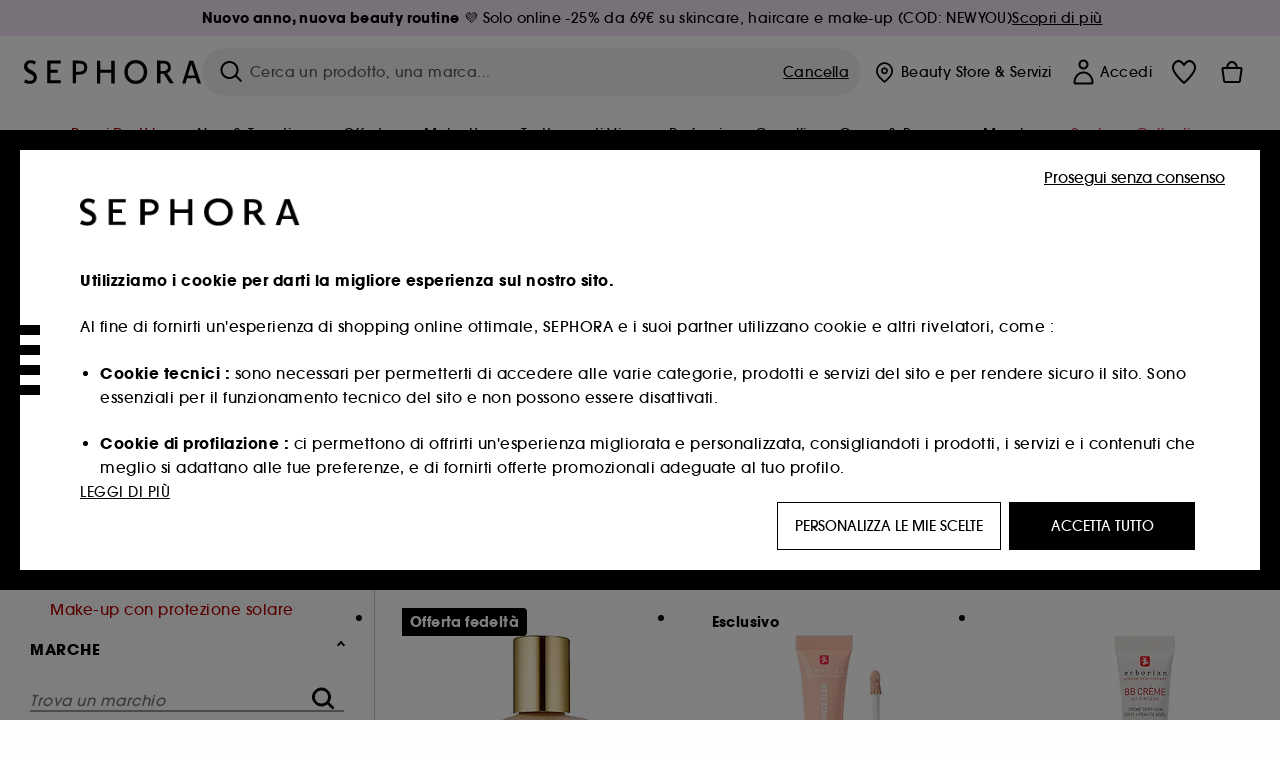

--- FILE ---
content_type: text/html;charset=UTF-8
request_url: https://www.sephora.it/solari/make-up-solari/
body_size: 83868
content:
<!doctype html>
<!--[if lt IE 7]> <html class="ie6 oldie" lang="en"> <![endif]-->
<!--[if IE 7]> <html class="ie7 oldie" lang="en"> <![endif]-->
<!--[if IE 8]> <html class="ie8 oldie" lang="en"> <![endif]-->
<!--[if gt IE 8]><!--> <html dir="ltr" lang="it"> <!--<![endif]-->
<head>



<meta property="og:url" content="https://www.sephora.it/solari/make-up-solari/" />
<meta property="og:title" content="Make Up con Protezione Solare: La Tua Guida Completa &equiv; SEPHORA" />
<meta property="og:description" content=". Scopri la selezione di make up con protezione solare su Sephora Italia: fondotinta, BB cream e ciprie con SPF per un look impeccabile e protetto dai raggi UV." />
<meta property="og:image" content="https://www.sephora.it/on/demandware.static/-/Sites-siteCatalog_Sephora_IT/default/dw71655960/SN-11990-SUNCARE-PP-TOOLKIT-PLP (1).jpg" />
<meta property="og:type" content="website" />
<meta name="twitter:card" content="summary_large_image" />
<meta property="og:site_name" content="SEPHORA"/>





































































































































<meta charset=UTF-8 />

<meta http-equiv="x-ua-compatible" content="ie=edge" />

<meta name="viewport" content="width=device-width, initial-scale=1, maximum-scale=1.0, user-scalable=0, viewport-fit=cover" />

<meta name="format-detection" content="telephone=no" />

<title>
Make Up con Protezione Solare: La Tua Guida Completa ≡ SEPHORA
</title>

<link href="/on/demandware.static/Sites-Sephora_IT-Site/-/default/dw63a4f2df/images/favicon.ico" rel="shortcut icon" />



<meta name="description" content=". Scopri la selezione di make up con protezione solare su Sephora Italia: fondotinta, BB cream e ciprie con SPF per un look impeccabile e protetto dai raggi UV."/>
<meta name="keywords" content="Sephora"/>











<link href="/on/demandware.static/Sites-Sephora_IT-Site/-/it_IT/v1768624575862/../fonts/itc_avant_garde_bold.woff2" as="font" type="font/woff2" />
<link href="/on/demandware.static/Sites-Sephora_IT-Site/-/it_IT/v1768624575862/../fonts/itc_avant_garde_medium.woff2" as="font" type="font/woff2" />

<style>
    @font-face {
        font-family: 'SnellRoundhand';
        font-display: swap;
        src: url('/on/demandware.static/Sites-Sephora_IT-Site/-/it_IT/v1768624575862/../fonts/SnellRoundhandW01-Bold.woff2') format('woff2'),
            url('/on/demandware.static/Sites-Sephora_IT-Site/-/it_IT/v1768624575862/../fonts/SnellRoundhandW01-Bold.woff') format('woff');
    }

    @font-face {
        font-family: 'AvantGardeBold';
        font-display: swap;
        src: url('/on/demandware.static/Sites-Sephora_IT-Site/-/it_IT/v1768624575862/../fonts/itc_avant_garde_bold.woff2') format('woff2'),
            url('/on/demandware.static/Sites-Sephora_IT-Site/-/it_IT/v1768624575862/../fonts/itc_avant_garde_bold.woff') format('woff');
    }

    @font-face {
        font-family: 'AvantGardeMedium';
        font-display: swap;
        src: url('/on/demandware.static/Sites-Sephora_IT-Site/-/it_IT/v1768624575862/../fonts/itc_avant_garde_medium.woff2') format('woff2'),
            url('/on/demandware.static/Sites-Sephora_IT-Site/-/it_IT/v1768624575862/../fonts/itc_avant_garde_medium.woff') format('woff');
    }

    @font-face {
        font-family: 'AvantGardeBook';
        font-display: swap;
        src: url('/on/demandware.static/Sites-Sephora_IT-Site/-/it_IT/v1768624575862/../fonts/itc_avant_garde_book.woff2') format('woff2'),
            url('/on/demandware.static/Sites-Sephora_IT-Site/-/it_IT/v1768624575862/../fonts/itc_avant_garde_book.woff') format('woff');
    }

    @font-face {
        font-family: 'CairoExtraLight';
        src: url('/on/demandware.static/Sites-Sephora_IT-Site/-/it_IT/v1768624575862/./../rtl/fonts/cairo-v4-arabic-200.woff2') format('woff2'),
            url('/on/demandware.static/Sites-Sephora_IT-Site/-/it_IT/v1768624575862/./../rtl/fonts/cairo-v4-arabic-200.woff') format('woff');
    }

    @font-face {
        font-family: 'CairoLight';
        src: url('/on/demandware.static/Sites-Sephora_IT-Site/-/it_IT/v1768624575862/./../rtl/fonts/cairo-v4-arabic-300.woff2') format('woff2'),
            url('/on/demandware.static/Sites-Sephora_IT-Site/-/it_IT/v1768624575862/./../rtl/fonts/cairo-v4-arabic-300.woff') format('woff');
    }

    @font-face {
        font-family: 'CairoRegular';
        src: url('/on/demandware.static/Sites-Sephora_IT-Site/-/it_IT/v1768624575862/./../rtl/fonts/cairo-v4-arabic-regular.woff2') format('woff2'),
            url('/on/demandware.static/Sites-Sephora_IT-Site/-/it_IT/v1768624575862/./../rtl/fonts/cairo-v4-arabic-regular.woff') format('woff');
    }

    @font-face {
        font-family: 'CairoSemiBold';
        src: url('/on/demandware.static/Sites-Sephora_IT-Site/-/it_IT/v1768624575862/./../rtl/fonts/cairo-v4-arabic-600.woff2') format('woff2'),
            url('/on/demandware.static/Sites-Sephora_IT-Site/-/it_IT/v1768624575862/./../rtl/fonts/cairo-v4-arabic-600.woff') format('woff');
    }

    @font-face {
        font-family: 'CairoBold';
        src: url('/on/demandware.static/Sites-Sephora_IT-Site/-/it_IT/v1768624575862/./../rtl/fonts/cairo-v4-arabic-700.woff2') format('woff2'),
            url('/on/demandware.static/Sites-Sephora_IT-Site/-/it_IT/v1768624575862/./../rtl/fonts/cairo-v4-arabic-700.woff') format('woff');
    }

    @font-face {
        font-family: 'CairoBlack';
        src: url('/on/demandware.static/Sites-Sephora_IT-Site/-/it_IT/v1768624575862/./../rtl/fonts/cairo-v4-arabic-900.woff2') format('woff2'),
            url('/on/demandware.static/Sites-Sephora_IT-Site/-/it_IT/v1768624575862/./../rtl/fonts/cairo-v4-arabic-900.woff') format('woff');
    }
</style>
<link rel="stylesheet" href="/on/demandware.static/Sites-Sephora_IT-Site/-/it_IT/css/style.css?v=15.6.1.1" />





<link rel="stylesheet" href="/on/demandware.static/Sites-Sephora_IT-Site/-/it_IT/css/style_target2sell.css?v=15.6.1.1" />







<script type="text/javascript">//<!--
/* <![CDATA[ (head-active_data.js) */
var dw = (window.dw || {});
dw.ac = {
    _analytics: null,
    _events: [],
    _category: "",
    _searchData: "",
    _anact: "",
    _anact_nohit_tag: "",
    _analytics_enabled: "true",
    _timeZone: "Europe/Rome",
    _capture: function(configs) {
        if (Object.prototype.toString.call(configs) === "[object Array]") {
            configs.forEach(captureObject);
            return;
        }
        dw.ac._events.push(configs);
    },
	capture: function() { 
		dw.ac._capture(arguments);
		// send to CQ as well:
		if (window.CQuotient) {
			window.CQuotient.trackEventsFromAC(arguments);
		}
	},
    EV_PRD_SEARCHHIT: "searchhit",
    EV_PRD_DETAIL: "detail",
    EV_PRD_RECOMMENDATION: "recommendation",
    EV_PRD_SETPRODUCT: "setproduct",
    applyContext: function(context) {
        if (typeof context === "object" && context.hasOwnProperty("category")) {
        	dw.ac._category = context.category;
        }
        if (typeof context === "object" && context.hasOwnProperty("searchData")) {
        	dw.ac._searchData = context.searchData;
        }
    },
    setDWAnalytics: function(analytics) {
        dw.ac._analytics = analytics;
    },
    eventsIsEmpty: function() {
        return 0 == dw.ac._events.length;
    }
};
/* ]]> */
// -->
</script>
<script type="text/javascript">//<!--
/* <![CDATA[ (head-cquotient.js) */
var CQuotient = window.CQuotient = {};
CQuotient.clientId = 'bcvw-Sephora_IT';
CQuotient.realm = 'BCVW';
CQuotient.siteId = 'Sephora_IT';
CQuotient.instanceType = 'prd';
CQuotient.locale = 'it_IT';
CQuotient.fbPixelId = '__UNKNOWN__';
CQuotient.activities = [];
CQuotient.cqcid='';
CQuotient.cquid='';
CQuotient.cqeid='';
CQuotient.cqlid='';
CQuotient.apiHost='api.cquotient.com';
/* Turn this on to test against Staging Einstein */
/* CQuotient.useTest= true; */
CQuotient.useTest = ('true' === 'false');
CQuotient.initFromCookies = function () {
	var ca = document.cookie.split(';');
	for(var i=0;i < ca.length;i++) {
	  var c = ca[i];
	  while (c.charAt(0)==' ') c = c.substring(1,c.length);
	  if (c.indexOf('cqcid=') == 0) {
		CQuotient.cqcid=c.substring('cqcid='.length,c.length);
	  } else if (c.indexOf('cquid=') == 0) {
		  var value = c.substring('cquid='.length,c.length);
		  if (value) {
		  	var split_value = value.split("|", 3);
		  	if (split_value.length > 0) {
			  CQuotient.cquid=split_value[0];
		  	}
		  	if (split_value.length > 1) {
			  CQuotient.cqeid=split_value[1];
		  	}
		  	if (split_value.length > 2) {
			  CQuotient.cqlid=split_value[2];
		  	}
		  }
	  }
	}
}
CQuotient.getCQCookieId = function () {
	if(window.CQuotient.cqcid == '')
		window.CQuotient.initFromCookies();
	return window.CQuotient.cqcid;
};
CQuotient.getCQUserId = function () {
	if(window.CQuotient.cquid == '')
		window.CQuotient.initFromCookies();
	return window.CQuotient.cquid;
};
CQuotient.getCQHashedEmail = function () {
	if(window.CQuotient.cqeid == '')
		window.CQuotient.initFromCookies();
	return window.CQuotient.cqeid;
};
CQuotient.getCQHashedLogin = function () {
	if(window.CQuotient.cqlid == '')
		window.CQuotient.initFromCookies();
	return window.CQuotient.cqlid;
};
CQuotient.trackEventsFromAC = function (/* Object or Array */ events) {
try {
	if (Object.prototype.toString.call(events) === "[object Array]") {
		events.forEach(_trackASingleCQEvent);
	} else {
		CQuotient._trackASingleCQEvent(events);
	}
} catch(err) {}
};
CQuotient._trackASingleCQEvent = function ( /* Object */ event) {
	if (event && event.id) {
		if (event.type === dw.ac.EV_PRD_DETAIL) {
			CQuotient.trackViewProduct( {id:'', alt_id: event.id, type: 'raw_sku'} );
		} // not handling the other dw.ac.* events currently
	}
};
CQuotient.trackViewProduct = function(/* Object */ cqParamData){
	var cq_params = {};
	cq_params.cookieId = CQuotient.getCQCookieId();
	cq_params.userId = CQuotient.getCQUserId();
	cq_params.emailId = CQuotient.getCQHashedEmail();
	cq_params.loginId = CQuotient.getCQHashedLogin();
	cq_params.product = cqParamData.product;
	cq_params.realm = cqParamData.realm;
	cq_params.siteId = cqParamData.siteId;
	cq_params.instanceType = cqParamData.instanceType;
	cq_params.locale = CQuotient.locale;
	
	if(CQuotient.sendActivity) {
		CQuotient.sendActivity(CQuotient.clientId, 'viewProduct', cq_params);
	} else {
		CQuotient.activities.push({activityType: 'viewProduct', parameters: cq_params});
	}
};
/* ]]> */
// -->
</script>
<!-- Demandware Apple Pay -->

<style type="text/css">ISAPPLEPAY{display:inline}.dw-apple-pay-button,.dw-apple-pay-button:hover,.dw-apple-pay-button:active{background-color:black;background-image:-webkit-named-image(apple-pay-logo-white);background-position:50% 50%;background-repeat:no-repeat;background-size:75% 60%;border-radius:5px;border:1px solid black;box-sizing:border-box;margin:5px auto;min-height:30px;min-width:100px;padding:0}
.dw-apple-pay-button:after{content:'Apple Pay';visibility:hidden}.dw-apple-pay-button.dw-apple-pay-logo-white{background-color:white;border-color:white;background-image:-webkit-named-image(apple-pay-logo-black);color:black}.dw-apple-pay-button.dw-apple-pay-logo-white.dw-apple-pay-border{border-color:black}</style>





    <meta name="google-site-verification" content="_eiRhJDUVBObaKOzLa9vMmvjP6yPePyWC1-pGBOJDW8" />





















   <!-- Global site tag (gtag.js) - Google Ads: AW-984550028-->
    <script async src="https://www.googletagmanager.com/gtag/js?id=AW-984550028"></script>
    <script>
        window.dataLayer = window.dataLayer || [];
        function gtag(){dataLayer.push(arguments);}
        gtag('js', new Date());
        gtag('config', 'AW-984550028');
    </script>





<link href="/on/demandware.static/Sites-Sephora_IT-Site/-/it_IT/css/swiffy-slider.min.css?v=15.6.1.1" rel="stylesheet" />







<script src="/on/demandware.static/Sites-Sephora_IT-Site/-/it_IT/js/toast.js?v=15.6.1.1"></script>



    
    
        <link href="https://www.sephora.fr/recherche/?cgid=solare-makeup" hreflang="fr-fr" rel="alternate"/>
    
        <link href="https://www.sephora.fr/recherche/?cgid=solare-makeup" hreflang="fr" rel="alternate"/>
    
        <link href="https://www.sephora.pl/wyniki-wyszukiwania?cgid=solare-makeup" hreflang="pl-pl" rel="alternate"/>
    
        <link href="https://www.sephora.cz/vyhledavani?cgid=solare-makeup" hreflang="cs-cz" rel="alternate"/>
    
        <link href="https://www.sephora.es/buscar/?cgid=solare-makeup" hreflang="es-es" rel="alternate"/>
    
        <link href="https://www.sephora.pt/procurar/?cgid=solare-makeup" hreflang="pt-pt" rel="alternate"/>
    
        <link href="https://www.sephora.it/solari/make-up-solari/" hreflang="it-it" rel="alternate"/>
    

<link rel="canonical" href="https://www.sephora.it/solari/make-up-solari/"/>









<meta name="robots" content="index, follow" />








<link rel="preload" fetchpriority="high" as="image" href="/on/demandware.static/-/Sites-siteCatalog_Sephora_IT/default/dw71655960/SN-11990-SUNCARE-PP-TOOLKIT-PLP (1).jpg"/>



<link rel="preload" fetchpriority="high" as="image" href="https://media.sephora.eu/content/dam/digital/pim/published/L/LAUDE/97075/33285-media_swatch.jpg?scaleWidth=240&amp;scaleHeight=240&amp;scaleMode=fit" />

<link rel="preload" fetchpriority="high" as="image" href="https://media.sephora.eu/content/dam/digital/pim/published/E/ERBORIAN/716998/343338-media_swatch.jpg?scaleWidth=240&amp;scaleHeight=240&amp;scaleMode=fit" />































































































































</head>
<body>
































































































































<div class="section-loader">
<svg id="section-loader-svg" class="hide" xmlns="http://www.w3.org/2000/svg" xmlns:xlink="http://www.w3.org/1999/xlink" width="40" height="40">
<circle class="loader-circle-border" r="40%" cx="50%" cy="50%" style="fill:rgb(238,238,238 ); stroke-width:0;" />
<mask id="mask"><circle r="45%" cx="50%" cy="50%" class="c-mask-circle"/></mask>
<g mask="url(#mask)">
<circle r="50%" cx="50%" cy="50%" style="fill:rgb(255,255,255 ); stroke-width:0;)" />
<g id="clip-trs">
<rect x="-200%" y="0" width="400%" height="15%" style="fill:black;" />
<rect x="-200%" y="30%" width="400%" height="15%" style="fill:black;" />
<rect x="-200%" y="60%" width="400%" height="15%" style="fill:black;" />
<rect x="-200%" y="90%" width="400%" height="15%" style="fill:black;" />
<rect x="-200%" y="120%" width="400%" height="15%" style="fill:black;" />
<rect x="-200%" y="150%" width="400%" height="15%" style="fill:black;" />
<rect x="-200%" y="180%" width="400%" height="15%" style="fill:black;" />
<rect x="-200%" y="210%" width="400%" height="15%" style="fill:black;" />
<rect x="-200%" y="240%" width="400%" height="15%" style="fill:black;" />
<rect x="-200%" y="270%" width="400%" height="15%" style="fill:black;" />
<rect x="-200%" y="300%" width="400%" height="15%" style="fill:black;" />
</g>
</g>
</svg>
</div>















<header>



<meta property="og:image" content="" />




	 


	
































































































































<div class="persistent-banner">







<div class="persistent-banner-container content-asset IT_persistent_banner_newyoupromo_W3_2026"  style="background-color:#F1E3F4">

<a href="https://www.sephora.it/offerte-di-bellezza/" class="persistent-banner-link" id="persistent-banner-global-see-conditions-0">



<div class="htmlcontent htmlcontent-new-pb" id="persistent-banner-global-content-wrapper-0">


<div class="htmlcontent-body countdown-alignement htmlcontent-body-new-pb">




<div class="pb-text new-pb-text">
<p>
<p><strong>Nuovo anno, nuova beauty routine</strong>&nbsp;💜&nbsp;Solo online -25% da 69&euro; su skincare, haircare e make-up (COD: NEWYOU)</p>
</p>
</div>

</div>



<p class="pb-see-conditions new-pb-see-conditions">
Scopri di pi&ugrave;
</p>

</div>


</a>

</div>


</div>
 
	








<div class="sticky-top sticky-top-static">

<div class="cookie-policy text-center">




</div>































































































































<div class="mobile-header show-for-small hide-for-mlarge">
<div class="header-top">
<div class="top-left">
<label for="mobile-navigation" class="menu-togglee" id="menu-togglee">




<svg class="svg-inline burger-menu-icon" width="32" height="32" viewBox="0 0 32 32" fill="none" xmlns="http://www.w3.org/2000/svg"><path fill-rule="evenodd" clip-rule="evenodd" d="M7 9C7 8.44772 7.44772 8 8 8H24C24.5523 8 25 8.44772 25 9C25 9.55228 24.5523 10 24 10H8C7.44772 10 7 9.55228 7 9Z" fill="black"/><path fill-rule="evenodd" clip-rule="evenodd" d="M7 16C7 15.4477 7.44772 15 8 15H24C24.5523 15 25 15.4477 25 16C25 16.5523 24.5523 17 24 17H8C7.44772 17 7 16.5523 7 16Z" fill="black"/><path fill-rule="evenodd" clip-rule="evenodd" d="M7 23C7 22.4477 7.44772 22 8 22H24C24.5523 22 25 22.4477 25 23C25 23.5523 24.5523 24 24 24H8C7.44772 24 7 23.5523 7 23Z" fill="black"/></svg>

</label>
<div class="logo-mobile">
<a href="https://www.sephora.it/" class="header-logo" title="Sephora Homepage">







<svg class="logo-sephora" width="178" height="24" viewBox="0 0 178 24" fill="none" xmlns="http://www.w3.org/2000/svg"><g id="logo-sephora"><path id="Union" fill-rule="evenodd" clip-rule="evenodd" d="M103.824 11.9996C103.824 16.8232 106.679 20.7342 111.784 20.7342C116.888 20.7342 119.743 16.8232 119.743 11.9996C119.743 7.1753 116.86 3.26562 111.784 3.26562C106.708 3.26562 103.824 7.1753 103.824 11.9996ZM100.352 11.9997C100.352 5.37289 104.859 0 111.783 0C118.708 0 123.214 5.37289 123.214 11.9997C123.214 18.6284 118.708 24 111.783 24C104.859 24 100.352 18.6284 100.352 11.9997ZM3.32163 6.15289C3.32163 2.44919 8.01385 2.27321 10.8136 4.68101C11.793 1.81058 11.8631 1.59527 11.8631 1.59527C3.76448 -2.49106 0.0446028 2.90449 0.0446028 6.37487C0.0446028 10.7268 3.15019 12.2834 5.85017 13.6367C8.26892 14.8491 10.3622 15.8983 9.60553 18.6478C9.01996 20.7743 5.45492 21.9862 1.31578 19.3425C1.0878 19.9242 0.788888 20.5922 0.472063 21.3001L0.472009 21.3003L0.471846 21.3006C0.316781 21.6472 0.157428 22.0033 0 22.3635C5.47531 25.364 12.5723 23.9347 12.8163 17.7079C12.9913 13.2514 9.83106 11.5355 7.11028 10.0583C5.09547 8.96433 3.32163 8.00122 3.32163 6.15289ZM23.1836 0.594482L23.1963 23.3273H36.8626C36.8518 22.768 36.8556 20.9615 36.8626 20.3648H26.6123V12.6461H33.8698C33.8698 12.5014 33.8691 12.3394 33.8683 12.161C33.8657 11.5548 33.8623 10.7591 33.8825 9.80571H26.6123V3.61423H36.8626C36.8365 1.84038 36.876 0.594482 36.876 0.594482H23.1836ZM53.0777 11.7273C53.4952 11.7308 53.899 11.7341 54.3747 11.7341C56.3958 11.7341 60.5063 11.5182 60.3413 7.3345C60.1834 3.36591 55.6061 3.47061 54.2792 3.50096C54.187 3.50307 54.1105 3.50482 54.0523 3.50482C53.1143 3.50482 52.1229 3.50815 52.1229 3.50815C52.1229 3.50815 52.1159 7.47649 52.1152 11.7208C52.4649 11.7222 52.7747 11.7248 53.0773 11.7273L53.0774 11.7273H53.0776H53.0777ZM48.6973 0.586395C50.8497 0.586395 53.3704 0.601061 54.5765 0.631058C54.6406 0.632518 54.7225 0.63286 54.8202 0.633267C56.5504 0.640479 63.2259 0.668304 63.2645 7.3045C63.3009 13.5426 58.1186 14.5466 56.1466 14.6059C54.7244 14.6472 52.9626 14.6952 52.1151 14.7099C52.1157 18.9902 52.1266 23.3332 52.1266 23.3332H48.7049L48.6973 0.586395ZM137.262 11.1232L137.262 11.1232C136.985 11.1192 136.701 11.115 136.379 11.1126C136.382 7.12423 136.39 3.44854 136.39 3.44854C136.39 3.44854 137.298 3.4352 138.178 3.4352C138.222 3.4352 138.276 3.43448 138.339 3.43363C139.478 3.41829 143.529 3.36371 143.89 6.86959C144.332 11.1478 139.625 11.1371 138.563 11.1347L138.499 11.1346C138.042 11.1346 137.66 11.129 137.262 11.1232ZM146.798 7.0149C146.353 0.796921 140.973 0.732281 139.076 0.709483C138.914 0.707537 138.777 0.705896 138.671 0.700758C137.535 0.644096 135.091 0.612098 132.971 0.622764V23.3322H136.391C136.391 23.3322 136.381 18.2506 136.38 13.7597C137.271 13.7628 137.712 13.7499 138.691 13.7212L138.691 13.7212L138.692 13.7212C138.957 13.7134 139.262 13.7044 139.627 13.6943L145.81 23.3309H149.938L143.085 13.1417C144.93 12.4318 147.067 10.7826 146.798 7.0149ZM76.2289 9.65862H87.3534V0.720703H90.691V23.4141H87.3534V12.6257L76.2289 12.6424V23.4141H72.8926V0.720703H76.2289V9.65862ZM163.768 15.5276L167.205 4.2699H167.252L170.852 15.4803L163.768 15.5276ZM169.264 0.659546H165.322L158.211 23.4483H161.576C162.625 19.3313 162.978 18.1581 162.978 18.1581L171.778 18.1001C172.808 21.1472 173.578 23.447 173.578 23.447L177.065 23.4563L169.264 0.659546Z" fill="black"/></g></svg>


</a>
</div>
</div>
<div class="top-center hide-for-small-only">
<div class="header-search search-auto-complete">



































































































































<div class="input-box js-open-search">
<input class="fake-search-input" type="text" placeholder="Cerca un prodotto, una marca..." />
<button>



<svg class="svg-inline search-icon" width="33" height="32" viewBox="0 0 33 32" fill="none" xmlns="http://www.w3.org/2000/svg"><g id="search"><path id="Union" fill-rule="evenodd" clip-rule="evenodd" d="M22.5 15C22.5 18.866 19.366 22 15.5 22C11.634 22 8.5 18.866 8.5 15C8.5 11.134 11.634 8 15.5 8C19.366 8 22.5 11.134 22.5 15ZM21.3452 21.8437C19.7726 23.1881 17.7311 24 15.5 24C10.5294 24 6.5 19.9706 6.5 15C6.5 10.0294 10.5294 6 15.5 6C20.4706 6 24.5 10.0294 24.5 15C24.5 17.0206 23.8341 18.8857 22.7098 20.3878C22.7399 20.4136 22.7694 20.4409 22.798 20.4695L27.28 24.9515C27.7682 25.4397 27.8473 26.152 27.4568 26.5425C27.0662 26.933 26.354 26.8539 25.8658 26.3658L21.3838 21.8837C21.3706 21.8706 21.3578 21.8572 21.3452 21.8437Z" fill="black"/></g></svg>
</button>
<span class="search-clear-button underline js-clear-search-input">Cancella</span>
</div>


</div>
</div>
<div class="top-right">

<div class="search-toggle hide-for-msmall" data-fake-searchbar-needed="false">
<button class="mobile-search-magnifying-glass">



<svg class="svg-inline search-icon" width="33" height="32" viewBox="0 0 33 32" fill="none" xmlns="http://www.w3.org/2000/svg"><g id="search"><path id="Union" fill-rule="evenodd" clip-rule="evenodd" d="M22.5 15C22.5 18.866 19.366 22 15.5 22C11.634 22 8.5 18.866 8.5 15C8.5 11.134 11.634 8 15.5 8C19.366 8 22.5 11.134 22.5 15ZM21.3452 21.8437C19.7726 23.1881 17.7311 24 15.5 24C10.5294 24 6.5 19.9706 6.5 15C6.5 10.0294 10.5294 6 15.5 6C20.4706 6 24.5 10.0294 24.5 15C24.5 17.0206 23.8341 18.8857 22.7098 20.3878C22.7399 20.4136 22.7694 20.4409 22.798 20.4695L27.28 24.9515C27.7682 25.4397 27.8473 26.152 27.4568 26.5425C27.0662 26.933 26.354 26.8539 25.8658 26.3658L21.3838 21.8837C21.3706 21.8706 21.3578 21.8572 21.3452 21.8437Z" fill="black"/></g></svg>
</button>
</div>
<div class="header-item header-item-login">
































































































































<a class="header-link" id="header-item-account-mobile" href="https://www.sephora.it/accedi/" title="Accedi o crea un account">
    <span class="header-link-icon">
        



<svg class="account-icon-bold" width="21" height="26" viewBox="0 0 21 26" fill="none" xmlns="http://www.w3.org/2000/svg"><g id="User"><path id="Union" fill-rule="evenodd" clip-rule="evenodd" d="M20.5 23.5741C20.5 24.6377 19.6046 25.5 18.5 25.5L2.5 25.5C1.96957 25.5 1.46086 25.2971 1.08579 24.9359C0.710714 24.5747 0.5 24.0849 0.5 23.5741C0.5 22.1616 0.743014 20.7573 1.22055 19.4389C1.69805 18.1207 2.40459 16.904 3.31332 15.8648C4.22252 14.8251 5.32059 13.9792 6.55578 13.3941C7.79265 12.8083 9.13412 12.5 10.5 12.5C11.8659 12.5 13.2073 12.8083 14.4442 13.3941C15.6794 13.9792 16.7775 14.8251 17.6867 15.8648C18.5954 16.904 19.3019 18.1207 19.7795 19.4389C20.257 20.7573 20.5 22.1616 20.5 23.5741ZM2.67929 21.6481C2.7805 21.1107 2.92411 20.5836 3.10896 20.0732C3.511 18.9633 4.10028 17.9548 4.84315 17.1054C5.58601 16.2559 6.46793 15.582 7.43853 15.1223C8.40914 14.6625 9.44942 14.4259 10.5 14.4259C11.5506 14.4259 12.5909 14.6625 13.5615 15.1223C14.5321 15.582 15.414 16.2559 16.1569 17.1054C16.8997 17.9548 17.489 18.9633 17.891 20.0732C18.0759 20.5836 18.2195 21.1107 18.3207 21.6481C18.4396 22.2796 18.5 22.9251 18.5 23.5741L2.5 23.5741C2.5 22.9251 2.56039 22.2796 2.67929 21.6481Z" fill="black"/><path id="Ellipse 14 (Stroke)" fill-rule="evenodd" clip-rule="evenodd" d="M10.5 8.5C12.1569 8.5 13.5 7.15685 13.5 5.5C13.5 3.84315 12.1569 2.5 10.5 2.5C8.84315 2.5 7.5 3.84315 7.5 5.5C7.5 7.15685 8.84315 8.5 10.5 8.5ZM10.5 10.5C13.2614 10.5 15.5 8.26142 15.5 5.5C15.5 2.73858 13.2614 0.5 10.5 0.5C7.73858 0.5 5.5 2.73858 5.5 5.5C5.5 8.26142 7.73858 10.5 10.5 10.5Z" fill="black"/></g></svg>

        

        
        
    </span>
</a>

</div>
<div class="header-item header-layer header-item-minicart" id="header-item-minicart">
<div class="header-link-wrapper">
    <a class="header-link empty" href="https://www.sephora.it/carrello/" title="Ordine">
        <span class="header-link-icon">
            <img class="basket-icon" src="/on/demandware.static/Sites-Sephora_IT-Site/-/default/dw8396df7f/images/svg-icons/basket-icon-bold.svg"/>
            <span class="header-link-quantity-wrap"></span>
        </span>
    </a>
    <div class="arrow"></div>
</div>
</div>
</div>
</div>
<input id="mobile-search-checkbox" type="checkbox" class="hide" />
</div>
</div>



<div class="row desktop-header show-for-mlarge align-justify">
<div class="logo-search-wrapper">

<div class="logo-wrapper align-center">
<a class="logo-link" href="https://www.sephora.it/" title="Sephora Homepage">




































































































































<svg class="logo-sephora" width="178" height="24" viewBox="0 0 178 24" fill="none" xmlns="http://www.w3.org/2000/svg"><g id="logo-sephora"><path id="Union" fill-rule="evenodd" clip-rule="evenodd" d="M103.824 11.9996C103.824 16.8232 106.679 20.7342 111.784 20.7342C116.888 20.7342 119.743 16.8232 119.743 11.9996C119.743 7.1753 116.86 3.26562 111.784 3.26562C106.708 3.26562 103.824 7.1753 103.824 11.9996ZM100.352 11.9997C100.352 5.37289 104.859 0 111.783 0C118.708 0 123.214 5.37289 123.214 11.9997C123.214 18.6284 118.708 24 111.783 24C104.859 24 100.352 18.6284 100.352 11.9997ZM3.32163 6.15289C3.32163 2.44919 8.01385 2.27321 10.8136 4.68101C11.793 1.81058 11.8631 1.59527 11.8631 1.59527C3.76448 -2.49106 0.0446028 2.90449 0.0446028 6.37487C0.0446028 10.7268 3.15019 12.2834 5.85017 13.6367C8.26892 14.8491 10.3622 15.8983 9.60553 18.6478C9.01996 20.7743 5.45492 21.9862 1.31578 19.3425C1.0878 19.9242 0.788888 20.5922 0.472063 21.3001L0.472009 21.3003L0.471846 21.3006C0.316781 21.6472 0.157428 22.0033 0 22.3635C5.47531 25.364 12.5723 23.9347 12.8163 17.7079C12.9913 13.2514 9.83106 11.5355 7.11028 10.0583C5.09547 8.96433 3.32163 8.00122 3.32163 6.15289ZM23.1836 0.594482L23.1963 23.3273H36.8626C36.8518 22.768 36.8556 20.9615 36.8626 20.3648H26.6123V12.6461H33.8698C33.8698 12.5014 33.8691 12.3394 33.8683 12.161C33.8657 11.5548 33.8623 10.7591 33.8825 9.80571H26.6123V3.61423H36.8626C36.8365 1.84038 36.876 0.594482 36.876 0.594482H23.1836ZM53.0777 11.7273C53.4952 11.7308 53.899 11.7341 54.3747 11.7341C56.3958 11.7341 60.5063 11.5182 60.3413 7.3345C60.1834 3.36591 55.6061 3.47061 54.2792 3.50096C54.187 3.50307 54.1105 3.50482 54.0523 3.50482C53.1143 3.50482 52.1229 3.50815 52.1229 3.50815C52.1229 3.50815 52.1159 7.47649 52.1152 11.7208C52.4649 11.7222 52.7747 11.7248 53.0773 11.7273L53.0774 11.7273H53.0776H53.0777ZM48.6973 0.586395C50.8497 0.586395 53.3704 0.601061 54.5765 0.631058C54.6406 0.632518 54.7225 0.63286 54.8202 0.633267C56.5504 0.640479 63.2259 0.668304 63.2645 7.3045C63.3009 13.5426 58.1186 14.5466 56.1466 14.6059C54.7244 14.6472 52.9626 14.6952 52.1151 14.7099C52.1157 18.9902 52.1266 23.3332 52.1266 23.3332H48.7049L48.6973 0.586395ZM137.262 11.1232L137.262 11.1232C136.985 11.1192 136.701 11.115 136.379 11.1126C136.382 7.12423 136.39 3.44854 136.39 3.44854C136.39 3.44854 137.298 3.4352 138.178 3.4352C138.222 3.4352 138.276 3.43448 138.339 3.43363C139.478 3.41829 143.529 3.36371 143.89 6.86959C144.332 11.1478 139.625 11.1371 138.563 11.1347L138.499 11.1346C138.042 11.1346 137.66 11.129 137.262 11.1232ZM146.798 7.0149C146.353 0.796921 140.973 0.732281 139.076 0.709483C138.914 0.707537 138.777 0.705896 138.671 0.700758C137.535 0.644096 135.091 0.612098 132.971 0.622764V23.3322H136.391C136.391 23.3322 136.381 18.2506 136.38 13.7597C137.271 13.7628 137.712 13.7499 138.691 13.7212L138.691 13.7212L138.692 13.7212C138.957 13.7134 139.262 13.7044 139.627 13.6943L145.81 23.3309H149.938L143.085 13.1417C144.93 12.4318 147.067 10.7826 146.798 7.0149ZM76.2289 9.65862H87.3534V0.720703H90.691V23.4141H87.3534V12.6257L76.2289 12.6424V23.4141H72.8926V0.720703H76.2289V9.65862ZM163.768 15.5276L167.205 4.2699H167.252L170.852 15.4803L163.768 15.5276ZM169.264 0.659546H165.322L158.211 23.4483H161.576C162.625 19.3313 162.978 18.1581 162.978 18.1581L171.778 18.1001C172.808 21.1472 173.578 23.447 173.578 23.447L177.065 23.4563L169.264 0.659546Z" fill="black"/></g></svg>















<div class="content-asset sephora-logo-seo-desktop"><!-- dwMarker="content" dwContentID="2c8618aa0c5e32a8b86e28135c" -->
<script type="application/ld+json">
 { 
"@context": "http://schema.org", 
"@type": "Organization", 
"name": "Sephora", 
"legalName": "Sephora", 
"url": "https://www.sephora.it",
"sameAs" : ["https://www.facebook.com/sephoraitalia/","https://www.instagram.com/sephoraitalia/", "https://www.youtube.com/user/sephoraitalia"],
"logo": "https://www.sephora.it/dw/image/v2/BCVW_PRD/on/demandware.static/-/Library-Sites-SephoraV2/default/dw10dc4b80/global/logo-white.jpg?q=75?q=75?q=75",
"contactPoint": { "@type": "ContactPoint",
"contactType": "Servizio Clienti",
 "telephone": "800 9544 47 (la chiamata è gratuita)",
"email": "servizioclienti@sephora.it"}
}
</script>
</div> <!-- End content-asset -->






</a>
</div>

<div class="header-search search-auto-complete">



































































































































<div class="input-box js-open-search">
<input class="fake-search-input" type="text" placeholder="Cerca un prodotto, una marca..." />
<button>



<svg class="svg-inline search-icon" width="33" height="32" viewBox="0 0 33 32" fill="none" xmlns="http://www.w3.org/2000/svg"><g id="search"><path id="Union" fill-rule="evenodd" clip-rule="evenodd" d="M22.5 15C22.5 18.866 19.366 22 15.5 22C11.634 22 8.5 18.866 8.5 15C8.5 11.134 11.634 8 15.5 8C19.366 8 22.5 11.134 22.5 15ZM21.3452 21.8437C19.7726 23.1881 17.7311 24 15.5 24C10.5294 24 6.5 19.9706 6.5 15C6.5 10.0294 10.5294 6 15.5 6C20.4706 6 24.5 10.0294 24.5 15C24.5 17.0206 23.8341 18.8857 22.7098 20.3878C22.7399 20.4136 22.7694 20.4409 22.798 20.4695L27.28 24.9515C27.7682 25.4397 27.8473 26.152 27.4568 26.5425C27.0662 26.933 26.354 26.8539 25.8658 26.3658L21.3838 21.8837C21.3706 21.8706 21.3578 21.8572 21.3452 21.8437Z" fill="black"/></g></svg>
</button>
<span class="search-clear-button underline js-clear-search-input">Cancella</span>
</div>


</div>
</div>

<div class="header-links">


<div class="header-item header-layer" id="header-item-storelocator">
<div class="header-link-wrapper">
<a href="https://www.sephora.it/sephora-store/" class="header-link">
<span class="header-link-text">Beauty Store <span>& Servizi</span></span>
<span class="header-link-icon">




<svg width="17" height="21" viewBox="0 0 20 24" fill="none" xmlns="http://www.w3.org/2000/svg"><path fill-rule="evenodd" clip-rule="evenodd" d="M9.33193 23.7603C3.11064 18.729 0 14.3342 0 10.5735C0 4.73431 4.47667 0 10.0006 0C15.5233 0 20 4.73431 20 10.5735C20 14.3342 16.8894 18.729 10.6681 23.7603C10.2729 24.0799 9.7271 24.0799 9.33193 23.7603ZM10 21.7224C7.27443 19.4616 5.28361 17.3976 3.96551 15.5351C2.55001 13.535 2 11.8962 2 10.5735C2 5.73229 5.6849 2 10.0006 2C14.315 2 18 5.73214 18 10.5735C18 11.8962 17.45 13.535 16.0345 15.5351C14.7164 17.3976 12.7256 19.4616 10 21.7224Z" fill="black"/><path fill-rule="evenodd" clip-rule="evenodd" d="M10.0016 14C12.1962 14.0074 13.9837 12.2199 14 10.0017C14 7.79444 12.2083 6.00004 10.0016 6.00004C7.80452 5.99081 6.01451 7.78082 6 10.0017C6.01631 12.2212 7.8058 14.0092 10.0016 14ZM8.00009 10.0008C8.01482 8.86919 8.92338 7.99553 9.99325 8.00002L10.0016 6.00004V8.00004C11.0994 8.00004 11.996 8.89312 12 9.99438C11.9877 11.1278 11.0791 12.0036 10.0084 12L10.0008 12L9.99324 12C8.92399 12.0045 8.01573 11.1318 8.00009 10.0008Z" fill="black"/></svg>

</span>
</a>
<div class="arrow"></div>
</div>
<div class="header-layer-content store-content"></div>
</div>





<div class="header-item header-layer" id="header-item-account">

<div class="header-link-wrapper">
<a class="header-link">
<span class="header-link-text" data-cs-mask>
    Accedi
</span>

<span class="header-link-icon">




<svg class="account-icon-bold" width="21" height="26" viewBox="0 0 21 26" fill="none" xmlns="http://www.w3.org/2000/svg"><g id="User"><path id="Union" fill-rule="evenodd" clip-rule="evenodd" d="M20.5 23.5741C20.5 24.6377 19.6046 25.5 18.5 25.5L2.5 25.5C1.96957 25.5 1.46086 25.2971 1.08579 24.9359C0.710714 24.5747 0.5 24.0849 0.5 23.5741C0.5 22.1616 0.743014 20.7573 1.22055 19.4389C1.69805 18.1207 2.40459 16.904 3.31332 15.8648C4.22252 14.8251 5.32059 13.9792 6.55578 13.3941C7.79265 12.8083 9.13412 12.5 10.5 12.5C11.8659 12.5 13.2073 12.8083 14.4442 13.3941C15.6794 13.9792 16.7775 14.8251 17.6867 15.8648C18.5954 16.904 19.3019 18.1207 19.7795 19.4389C20.257 20.7573 20.5 22.1616 20.5 23.5741ZM2.67929 21.6481C2.7805 21.1107 2.92411 20.5836 3.10896 20.0732C3.511 18.9633 4.10028 17.9548 4.84315 17.1054C5.58601 16.2559 6.46793 15.582 7.43853 15.1223C8.40914 14.6625 9.44942 14.4259 10.5 14.4259C11.5506 14.4259 12.5909 14.6625 13.5615 15.1223C14.5321 15.582 15.414 16.2559 16.1569 17.1054C16.8997 17.9548 17.489 18.9633 17.891 20.0732C18.0759 20.5836 18.2195 21.1107 18.3207 21.6481C18.4396 22.2796 18.5 22.9251 18.5 23.5741L2.5 23.5741C2.5 22.9251 2.56039 22.2796 2.67929 21.6481Z" fill="black"/><path id="Ellipse 14 (Stroke)" fill-rule="evenodd" clip-rule="evenodd" d="M10.5 8.5C12.1569 8.5 13.5 7.15685 13.5 5.5C13.5 3.84315 12.1569 2.5 10.5 2.5C8.84315 2.5 7.5 3.84315 7.5 5.5C7.5 7.15685 8.84315 8.5 10.5 8.5ZM10.5 10.5C13.2614 10.5 15.5 8.26142 15.5 5.5C15.5 2.73858 13.2614 0.5 10.5 0.5C7.73858 0.5 5.5 2.73858 5.5 5.5C5.5 8.26142 7.73858 10.5 10.5 10.5Z" fill="black"/></g></svg>

</span>
</a>
</div>
</div>
<span class="background-overlay"></span>

<div class="mini-wishlist" id="header-item-miniWishlist">






























































































































<div class="header-item" id="header-item-wishlist">
<div class="header-link-wrapper">
<a href="https://www.sephora.it/wishlist/" class="header-link">
<span class="header-link-icon">




<svg width="24" height="24" class="wishlist-icon" viewBox="0 0 24 24" fill="none" xmlns="http://www.w3.org/2000/svg"><path fill-rule="evenodd" clip-rule="evenodd" d="M12.4309 23.8979C12.516 23.8553 12.5964 23.7995 12.669 23.7306C14.1983 22.3215 16.4822 20.1473 17.7884 18.709C19.472 16.8559 20.8499 15.0965 21.8756 13.4769C23.2076 11.3723 24 9.43101 24 7.76341C24 3.57509 21.0082 0 17.1396 0C15.8874 0 14.6759 0.718893 13.7044 1.54989C13.0854 2.07937 12.5051 2.70447 12 3.35208C11.4949 2.70447 10.9146 2.07937 10.2956 1.54989C9.32409 0.718893 8.11256 0 6.86037 0C2.99178 0 0 3.57509 0 7.76341C0 9.43101 0.792204 11.3721 2.12424 13.4767C3.14991 15.0963 4.52796 16.8559 6.21161 18.709C7.51779 20.1473 9.80168 22.3215 11.331 23.7306C11.4036 23.7995 11.484 23.8553 11.5691 23.8979C11.7054 23.9663 11.8529 24.0001 12 24C12.1471 24.0001 12.2946 23.9663 12.4309 23.8979ZM1.99336 7.76341C1.99336 4.53982 4.26238 2.0831 6.86037 2.0831C7.42222 2.0831 8.18565 2.43704 9.03303 3.16186C9.8467 3.85785 10.606 4.78426 11.1509 5.66493C11.191 5.73318 11.239 5.79714 11.2946 5.85519C11.4841 6.054 11.7399 6.16053 12 6.16079C12.1407 6.16093 12.2827 6.12996 12.4161 6.06567C12.5222 6.0149 12.6205 5.94432 12.7054 5.85519C12.761 5.79714 12.809 5.73318 12.8491 5.66493C13.394 4.78426 14.1533 3.85785 14.967 3.16186C15.8143 2.43704 16.5778 2.0831 17.1396 2.0831C19.7376 2.0831 22.0066 4.53982 22.0066 7.76341C22.0066 8.80702 21.4815 10.3235 20.2133 12.3273C19.2694 13.8178 17.9719 15.4817 16.3428 17.2746C15.2699 18.4561 13.4583 20.2043 12 21.5658C10.5417 20.2043 8.73024 18.4563 7.65734 17.2748C6.02832 15.4819 4.7306 13.8178 3.78668 12.3273C2.51846 10.3235 1.99336 8.80702 1.99336 7.76341Z" fill="black"/></svg>

</span>
</a>
</div>
</div>

</div>

<div class="header-item header-layer header-item-minicart" id="header-item-minicart">
<div class="header-link-wrapper">
    <a class="header-link empty" href="https://www.sephora.it/carrello/" title="Ordine">
        <span class="header-link-icon">
            <img class="basket-icon" src="/on/demandware.static/Sites-Sephora_IT-Site/-/default/dw8396df7f/images/svg-icons/basket-icon-bold.svg"/>
            <span class="header-link-quantity-wrap"></span>
        </span>
    </a>
    <div class="arrow"></div>
</div>
</div>


</div>
</div>




    
    <nav id="navigation" class="row show-for-mlarge main-navigation" role="navigation">
        
        




































































































































<ul class="global-nav menu dropdown" data-dropdown-menu data-closing-time="300" data-close-on-click-inside="false" data-hover-delay="200" >

<li class="nav-top-category tc-top-category" data-tc-category-name="null" >






<a class="js-tc-nav-click-event top-category-link text-center has-sub-menu " style="--top-category-link-color : #980000" style="color: #980000" href="https://www.sephora.it/sephora-prezzi-da-urlo.html">

prezzi da urlo

</a>



<ul class="top-category-menu menu-vertical menu">
<div class="nav-level-3-wrapper">


<div class="nav-level-3 js-nav-3 active prezzi-sexy"
data-cat-id="prezzi-sexy"
data-default-active="true"
data-tc-category-name="null"
>
<a class="nav-level-3-link js-tc-nav-click-event" href="/offerte-di-bellezza/ultime-occasioni/?listview=true">
Visualizza tutto
</a>
</div>




<div class="nav-level-3 js-nav-3 active prezzi-sexy" data-cat-id="prezzi-sexy" data-default-active="true" data-tc-category-name="null" >
<div class="prezzi-sexy-20" data-cat-id="prezzi-sexy-20" data-tc-category-name="null" >
<a class="nav-level-3-link js-tc-nav-click-event"  href="/offerte-di-bellezza/ultime-occasioni/sconti-20/">
Prodotti al -20%
</a>

</div>
</div>



<div class="nav-level-3 js-nav-3 active prezzi-sexy" data-cat-id="prezzi-sexy" data-default-active="true" data-tc-category-name="null" >
<div class="prezzi-sexy-30" data-cat-id="prezzi-sexy-30" data-tc-category-name="null" >
<a class="nav-level-3-link js-tc-nav-click-event"  href="/offerte-di-bellezza/ultime-occasioni/sconti-30/">
Prodotti al -30%
</a>

</div>
</div>



<div class="nav-level-3 js-nav-3 active prezzi-sexy" data-cat-id="prezzi-sexy" data-default-active="true" data-tc-category-name="null" >
<div class="Tra-il-30-e-il-50" data-cat-id="Tra-il-30-e-il-50" data-tc-category-name="null" >
<a class="nav-level-3-link js-tc-nav-click-event"  href="/offerte-di-bellezza/ultime-occasioni/sconti-dal-30-al-50/">
Prodotti al -40%
</a>

</div>
</div>



<div class="nav-level-3 js-nav-3 active prezzi-sexy" data-cat-id="prezzi-sexy" data-default-active="true" data-tc-category-name="null" >
<div class="prezzi-sexy-make-up" data-cat-id="prezzi-sexy-make-up" data-tc-category-name="null" >
<a class="nav-level-3-link js-tc-nav-click-event"  href="/offerte-di-bellezza/ultime-occasioni/make-up/">
Make-up
</a>

</div>
</div>



<div class="nav-level-3 js-nav-3 active prezzi-sexy" data-cat-id="prezzi-sexy" data-default-active="true" data-tc-category-name="null" >
<div class="prezzi-sexy-skincare" data-cat-id="prezzi-sexy-skincare" data-tc-category-name="null" >
<a class="nav-level-3-link js-tc-nav-click-event"  href="/offerte-di-bellezza/ultime-occasioni/skincare-bodycare/">
Skincare &amp; bodycare
</a>

</div>
</div>



<div class="nav-level-3 js-nav-3 active prezzi-sexy" data-cat-id="prezzi-sexy" data-default-active="true" data-tc-category-name="null" >
<div class="prezzi-sexy-profumo" data-cat-id="prezzi-sexy-profumo" data-tc-category-name="null" >
<a class="nav-level-3-link js-tc-nav-click-event"  href="/offerte-di-bellezza/ultime-occasioni/profumi/">
Profumi
</a>

</div>
</div>



<div class="nav-level-3 js-nav-3 active prezzi-sexy" data-cat-id="prezzi-sexy" data-default-active="true" data-tc-category-name="null" >
<div class="prezzi-sexy-capelli" data-cat-id="prezzi-sexy-capelli" data-tc-category-name="null" >
<a class="nav-level-3-link js-tc-nav-click-event"  href="/offerte-di-bellezza/ultime-occasioni/haircare/">
Haircare
</a>

</div>
</div>



<div class="nav-level-3 js-nav-3 active prezzi-sexy" data-cat-id="prezzi-sexy" data-default-active="true" data-tc-category-name="null" >
<div class="prezzi-sexy-sephora-collection" data-cat-id="prezzi-sexy-sephora-collection" data-tc-category-name="null" >
<a class="nav-level-3-link js-tc-nav-click-event"  href="/offerte-di-bellezza/ultime-occasioni/sephora-collection/">
Sephora Collection
</a>

</div>
</div>



<div class="nav-level-3 js-nav-3 active prezzi-sexy" data-cat-id="prezzi-sexy" data-default-active="true" data-tc-category-name="null" >
<div class="prezzi-sexy-cofanetti" data-cat-id="prezzi-sexy-cofanetti" data-tc-category-name="null" >
<a class="nav-level-3-link js-tc-nav-click-event"  href="/offerte-di-bellezza/ultime-occasioni/cofanetti/">
Cofanetti fino al -40%
</a>

</div>
</div>


</div>
</ul>


</li>

<li class="nav-top-category tc-top-category" data-tc-category-name="null" >






<a class="js-tc-nav-click-event top-category-link text-center has-sub-menu " style="--top-category-link-color : black"  href="https://www.sephora.it/sephora-novita.html">

new &amp; trending

</a>



<ul class="top-category-menu menu-vertical menu">
<div class="nav-level-3-wrapper">





<div class="nav-level-3 js-nav-3 active novita" data-cat-id="novita" data-default-active="true" data-tc-category-name="null" >
<div class="novita-brand-1" data-cat-id="novita-brand-1" data-tc-category-name="null" >
<a class="nav-level-3-link js-tc-nav-click-event" style="color: #980000" href="https://www.sephora.it/marche/dalla-a-alla-z/sephora-collection-sepho/tabasco-collection">
Novit&agrave;: Sephora Collection x Tabasco🔥
</a>

</div>
</div>



<div class="nav-level-3 js-nav-3 active novita" data-cat-id="novita" data-default-active="true" data-tc-category-name="null" >
<div class="next-big-thing-ita" data-cat-id="next-big-thing-ita" data-tc-category-name="null" >
<a class="nav-level-3-link js-tc-nav-click-event"  href="https://www.sephora.it/the-next-big-things.html">
The Next BIG Thing
</a>

</div>
</div>



<div class="nav-level-3 js-nav-3 active novita" data-cat-id="novita" data-default-active="true" data-tc-category-name="null" >
<div class="tutte-le-novita" data-cat-id="tutte-le-novita" data-tc-category-name="null" >
<a class="nav-level-3-link js-tc-nav-click-event"  href="https://www.sephora.it/novit%C3%A0/novit%C3%A0-new/">
NEW!
</a>


<a class="nav-level-4-link js-tc-nav-click-event"  href="https://www.sephora.it/novità/novità/make-up-nc302/" data-tc-category-name="null" >
Novit&agrave; Make-up
</a>



<a class="nav-level-4-link js-tc-nav-click-event"  href="https://www.sephora.it/novità/novità/profumi-nc301/" data-tc-category-name="null" >
Novit&agrave; Profumo
</a>



<a class="nav-level-4-link js-tc-nav-click-event"  href="https://www.sephora.it/novità/novità/trattamenti-viso-nc303/" data-tc-category-name="null" >
Novit&agrave; Trattamenti Viso
</a>



<a class="nav-level-4-link js-tc-nav-click-event"  href="https://www.sephora.it/novità/novità/corpo-e-bagno-nc304/" data-tc-category-name="null" >
Novit&agrave; Corpo e Bagno
</a>



<a class="nav-level-4-link js-tc-nav-click-event"  href="https://www.sephora.it/novità/novità/capelli-nc307/" data-tc-category-name="null" >
Novit&agrave; Capelli
</a>


</div>
</div>



<div class="nav-level-3 js-nav-3 active novita" data-cat-id="novita" data-default-active="true" data-tc-category-name="null" >
<div class="trending-now-it" data-cat-id="trending-now-it" data-tc-category-name="null" >
<a class="nav-level-3-link js-tc-nav-click-event"  href="https://www.sephora.it/sephora-trending-now.html">
Trending NOW
</a>


<a class="nav-level-4-link js-tc-nav-click-event"  href="/trending-now/cherry-mocha-make-up/" data-tc-category-name="null" >
Cherry Mocha Make-up
</a>



<a class="nav-level-4-link js-tc-nav-click-event"  href="/trending-now/make-up-look-holidays/" data-tc-category-name="null" >
Party Look
</a>



<a class="nav-level-4-link js-tc-nav-click-event"  href="/trending-now/cocooning-bodycare/" data-tc-category-name="null" >
Cocooning Bodycare
</a>



<a class="nav-level-4-link js-tc-nav-click-event"  href="/trending-now/next-gen-skincare/" data-tc-category-name="null" >
Conscious Skincare
</a>



<a class="nav-level-4-link js-tc-nav-click-event"  href="https://www.sephora.it/tutti-i-prodotti/profumi/cofanetti-profumo-c7601/" data-tc-category-name="null" >
Holiday Set
</a>


</div>
</div>



<div class="nav-level-3 js-nav-3 active novita" data-cat-id="novita" data-default-active="true" data-tc-category-name="null" >
<div class="tutte-le-novita-slot" data-cat-id="tutte-le-novita-slot" data-tc-category-name="null" >
<a class="nav-level-3-link js-tc-nav-click-event"  href="https://www.sephora.it/marche/dalla-a-alla-z/sephora-favorites-sfavo/">
Novit&agrave; Sephora Favorites
</a>

</div>
</div>



<div class="nav-level-3 js-nav-3 active novita" data-cat-id="novita" data-default-active="true" data-tc-category-name="null" >
<div class="top-rated-i-prodotti-piu-amati" data-cat-id="top-rated-i-prodotti-piu-amati" data-tc-category-name="null" >
<a class="nav-level-3-link js-tc-nav-click-event"  href="/top-rated-i-prodotti-piu-amati/">
Hot on social media 🔥
</a>

</div>
</div>



<div class="nav-level-3 js-nav-3 active novita" data-cat-id="novita" data-default-active="true" data-tc-category-name="null" >
<div class="novita-del-mese" data-cat-id="novita-del-mese" data-tc-category-name="null" >
<a class="nav-level-3-link js-tc-nav-click-event"  href="https://www.sephora.it/sephora-novita.html">
Novit&agrave; del mese
</a>

</div>
</div>



<div class="nav-level-3 js-nav-3 active novita" data-cat-id="novita" data-default-active="true" data-tc-category-name="null" >
<div class="bestseller-slot-ita" data-cat-id="bestseller-slot-ita" data-tc-category-name="null" >
<a class="nav-level-3-link js-tc-nav-click-event"  href="https://www.sephora.it/IT-best-seller.html">
Bestseller del momento
</a>

</div>
</div>



<div class="nav-level-3 js-nav-3 active novita" data-cat-id="novita" data-default-active="true" data-tc-category-name="null" >
<div class="novita-nuove-marche" data-cat-id="novita-nuove-marche" data-tc-category-name="null" >
<a class="nav-level-3-link js-tc-nav-click-event"  href="/marche/dalla-a-alla-z/">
Nuove Marche
</a>


<a class="nav-level-4-link js-tc-nav-click-event"  href="https://www.sephora.it/marche/dalla-a-alla-z/glowery-glowe/" data-tc-category-name="null" >
GLOWERY
</a>



<a class="nav-level-4-link js-tc-nav-click-event"  href="https://www.sephora.it/marche/dalla-a-alla-z/salt-and-stone-salts/" data-tc-category-name="null" >
SALT AND STONE
</a>



<a class="nav-level-4-link js-tc-nav-click-event"  href="https://www.sephora.it/marche/dalla-a-alla-z/onesize-onesi/" data-tc-category-name="null" >
ONE/SIZE
</a>



<a class="nav-level-4-link js-tc-nav-click-event"  href="https://www.sephora.it/marche/dalla-a-alla-z/le-monde-gourmand-gourm/" data-tc-category-name="null" >
LE MONDE GOURMAND
</a>



<a class="nav-level-4-link js-tc-nav-click-event"  href="https://www.sephora.it/marche/dalla-a-alla-z/kosas-kosas/" data-tc-category-name="null" >
KOSAS
</a>


</div>
</div>



<div class="nav-level-3 js-nav-3 active novita" data-cat-id="novita" data-default-active="true" data-tc-category-name="null" >
<div class="novita-sephora-collection" data-cat-id="novita-sephora-collection" data-tc-category-name="null" >
<a class="nav-level-3-link js-tc-nav-click-event" style="color: #92004C" href="https://www.sephora.it/marche/dalla-a-alla-z/sephora-collection-sepho/?prefn1=tagsEnabled&prefv1=Novità&srule=NEW_ARRIVAL">
Novit&agrave; Sephora Collection
</a>

</div>
</div>


</div>
</ul>


</li>

<li class="nav-top-category tc-top-category" data-tc-category-name="null" >






<a class="js-tc-nav-click-event top-category-link text-center has-sub-menu " style="--top-category-link-color : black"  href="https://www.sephora.it/offerte-di-bellezza/">

offerte

</a>



<ul class="top-category-menu menu-vertical menu">
<div class="nav-level-3-wrapper">





<div class="nav-level-3 js-nav-3 active offerte-beauty" data-cat-id="offerte-beauty" data-default-active="true" data-tc-category-name="null" >
<div class="promozioni" data-cat-id="promozioni" data-tc-category-name="null" >
<a class="nav-level-3-link js-tc-nav-click-event" style="color: #980000" href="/offerte-di-bellezza/promozioni/">
-25% da 69&#8364; su make-up, skin &amp; hair
</a>


<a class="nav-level-4-link js-tc-nav-click-event"  href="/offerte-di-bellezza/promozioni/skincare-bodycare/" data-tc-category-name="null" >
Skincare &amp; bodycare
</a>



<a class="nav-level-4-link js-tc-nav-click-event"  href="/offerte-di-bellezza/promozioni/haircare/" data-tc-category-name="null" >
Haircare
</a>



<a class="nav-level-4-link js-tc-nav-click-event"  href="/offerte-di-bellezza/promozioni/make-up/" data-tc-category-name="null" >
Make-up
</a>


</div>
</div>



<div class="nav-level-3 js-nav-3 active offerte-beauty" data-cat-id="offerte-beauty" data-default-active="true" data-tc-category-name="null" >
<div class="prezzi-da-urlo" data-cat-id="prezzi-da-urlo" data-tc-category-name="null" >
<a class="nav-level-3-link js-tc-nav-click-event"  href="https://www.sephora.it/offerte-di-bellezza/ultime-occasioni">
Prezzi da Urlo fino al -40%
</a>


<a class="nav-level-4-link js-tc-nav-click-event"  href="https://www.sephora.it/offerte-di-bellezza/ultime-occasioni/sconti-20/" data-tc-category-name="null" >
Prodotti al -20%
</a>



<a class="nav-level-4-link js-tc-nav-click-event"  href="https://www.sephora.it/offerte-di-bellezza/ultime-occasioni/sconti-30" data-tc-category-name="null" >
Prodotti al -30%
</a>



<a class="nav-level-4-link js-tc-nav-click-event"  href="https://www.sephora.it/offerte-di-bellezza/ultime-occasioni/sconti-dal-30-al-50/" data-tc-category-name="null" >
Prodotti al -40%
</a>



<a class="nav-level-4-link js-tc-nav-click-event"  href="https://www.sephora.it/offerte-di-bellezza/ultime-occasioni/make-up/" data-tc-category-name="null" >
Make-up
</a>



<a class="nav-level-4-link js-tc-nav-click-event"  href="https://www.sephora.it/offerte-di-bellezza/ultime-occasioni/profumi/" data-tc-category-name="null" >
Profumi
</a>



<a class="nav-level-4-link js-tc-nav-click-event"  href="https://www.sephora.it/offerte-di-bellezza/ultime-occasioni/haircare/" data-tc-category-name="null" >
Haircare
</a>


</div>
</div>



<div class="nav-level-3 js-nav-3 active offerte-beauty" data-cat-id="offerte-beauty" data-default-active="true" data-tc-category-name="null" >
<div class="promozioni-speciali" data-cat-id="promozioni-speciali" data-tc-category-name="null" >
<a class="nav-level-3-link js-tc-nav-click-event"  href="/offerte-di-bellezza/promozioni-speciali/">
Fino al -30% sui bestseller con carta fedelt&agrave;
</a>


<a class="nav-level-4-link js-tc-nav-click-event"  href="/offerte-di-bellezza/promozioni-speciali/skincare-bodycare/" data-tc-category-name="null" >
Skincare &amp; bodycare
</a>



<a class="nav-level-4-link js-tc-nav-click-event"  href="/offerte-di-bellezza/promozioni-speciali/haircare/" data-tc-category-name="null" >
Haircare
</a>



<a class="nav-level-4-link js-tc-nav-click-event"  href="/offerte-di-bellezza/promozioni-speciali/profumi/" data-tc-category-name="null" >
Profumi
</a>



<a class="nav-level-4-link js-tc-nav-click-event" style="color: #000000" href="/offerte-di-bellezza/promozioni-speciali/bestseller-make-up/" data-tc-category-name="null" >
Make-up
</a>


</div>
</div>



<div class="nav-level-3 js-nav-3 active offerte-beauty" data-cat-id="offerte-beauty" data-default-active="true" data-tc-category-name="null" >
<div class="promo-monobrand-1" data-cat-id="promo-monobrand-1" data-tc-category-name="null" >
<a class="nav-level-3-link js-tc-nav-click-event"  href="/offerte-di-bellezza/promozioni/selezione-ghd/">
-20% su selezione GHD
</a>

</div>
</div>



<div class="nav-level-3 js-nav-3 active offerte-beauty" data-cat-id="offerte-beauty" data-default-active="true" data-tc-category-name="null" >
<div class="kit-vantaggiosi" data-cat-id="kit-vantaggiosi" data-tc-category-name="null" >
<a class="nav-level-3-link js-tc-nav-click-event"  href="/offerte-di-bellezza/kit-vantaggiosi/">
Set vantaggiosi
</a>

</div>
</div>



<div class="nav-level-3 js-nav-3 active offerte-beauty" data-cat-id="offerte-beauty" data-default-active="true" data-tc-category-name="null" >
<div class="appmazing" data-cat-id="appmazing" data-tc-category-name="null" >
<a class="nav-level-3-link js-tc-nav-click-event"  href="https://www.sephora.it/sephora-app.html">
-25% sul tuo prodotto preferito SOLO DA APP Cod:APPDISCOVER
</a>

</div>
</div>



<div class="nav-level-3 js-nav-3 active offerte-beauty" data-cat-id="offerte-beauty" data-default-active="true" data-tc-category-name="null" >
<div class="regali-omaggi-gift-with-purchase" data-cat-id="regali-omaggi-gift-with-purchase" data-tc-category-name="null" >
<a class="nav-level-3-link js-tc-nav-click-event"  href="https://www.sephora.it/offerte-di-bellezza/">
* Condizioni delle nostre Offerte
</a>

</div>
</div>



<div class="nav-level-3 js-nav-3 active offerte-beauty" data-cat-id="offerte-beauty" data-default-active="true" data-tc-category-name="null" >
<div class="marche-escluse-da-promozioni" data-cat-id="marche-escluse-da-promozioni" data-tc-category-name="null" >
<a class="nav-level-3-link js-tc-nav-click-event"  href="https://faq.sephora.it/s/article/L-offerta-%C3%A8-valida-su-tutti-i-prodotti">
* Marche escluse dalle promozioni
</a>

</div>
</div>


</div>
</ul>


</li>

<li class="nav-top-category tc-top-category" data-tc-category-name="cat_Maquillage" >






<a class="js-tc-nav-click-event top-category-link text-center has-sub-menu " style="--top-category-link-color : black"  href="/tutti-i-prodotti/make-up-c302/">

make-up

</a>



<ul class="top-category-menu menu-vertical menu">
<div class="nav-level-3-wrapper">


<div class="nav-level-3 js-nav-3 active C302"
data-cat-id="C302"
data-default-active="true"
data-tc-category-name="cat_Maquillage"
>
<a class="nav-level-3-link js-tc-nav-click-event" href="/tutti-i-prodotti/make-up-c302/?listview=true">
Visualizza tutto
</a>
</div>




<div class="nav-level-3 js-nav-3 active C302" data-cat-id="C302" data-default-active="true" data-tc-category-name="cat_Maquillage" >
<div class="C302-novita" data-cat-id="C302-novita" data-tc-category-name="null" >
<a class="nav-level-3-link js-tc-nav-click-event"  href="https://www.sephora.it/novità/novità/make-up-nc302/?srule=NEW_ARRIVAL&start=0&sz=28">
Novit&agrave;
</a>

</div>
</div>



<div class="nav-level-3 js-nav-3 active C302" data-cat-id="C302" data-default-active="true" data-tc-category-name="cat_Maquillage" >
<div class="C302-bestseller" data-cat-id="C302-bestseller" data-tc-category-name="null" >
<a class="nav-level-3-link js-tc-nav-click-event"  href="https://www.sephora.it/IT-best-seller.html">
Bestseller
</a>

</div>
</div>



<div class="nav-level-3 js-nav-3 active C302" data-cat-id="C302" data-default-active="true" data-tc-category-name="cat_Maquillage" >
<div class="C302-sephora-collection" data-cat-id="C302-sephora-collection" data-tc-category-name="null" >
<a class="nav-level-3-link js-tc-nav-click-event" style="color: #92004C" href="https://www.sephora.it/marche/dalla-a-alla-z/sephora-collection-sepho/?srule=rank&sz=28&start=0&t2scookie=rank3&scgid=C302">
Make-up Sephora Collection
</a>

</div>
</div>



<div class="nav-level-3 js-nav-3 active C302" data-cat-id="C302" data-default-active="true" data-tc-category-name="cat_Maquillage" >
<div class="C302-formato-viaggio" data-cat-id="C302-formato-viaggio" data-tc-category-name="null" >
<a class="nav-level-3-link js-tc-nav-click-event"  href="https://www.sephora.it/formato-viaggio/make-up/">
Formato viaggio
</a>

</div>
</div>



<div class="nav-level-3 js-nav-3 active C302" data-cat-id="C302" data-default-active="true" data-tc-category-name="cat_Maquillage" >
<div class="C313702" data-cat-id="C313702" data-tc-category-name="make-up set" >
<a class="nav-level-3-link js-tc-nav-click-event"  href="/tutti-i-prodotti/make-up/cofanetti-make-up-c313702/">
Cofanetti make-up
</a>


<a class="nav-level-4-link js-tc-nav-click-event"  href="/tutti-i-prodotti/make-up/cofanetti-make-up/cofanetti-occhi-c313801/" data-tc-category-name="eye set" >
Cofanetti Occhi
</a>



<a class="nav-level-4-link js-tc-nav-click-event"  href="/tutti-i-prodotti/make-up/cofanetti-make-up/cofanetti-viso-c313804/" data-tc-category-name="face set" >
Cofanetti Viso
</a>



<a class="nav-level-4-link js-tc-nav-click-event"  href="/tutti-i-prodotti/make-up/cofanetti-make-up/cofanetti-labbra-c313802/" data-tc-category-name="lip set" >
Cofanetti Labbra
</a>



<a class="nav-level-4-link js-tc-nav-click-event"  href="/tutti-i-prodotti/make-up/cofanetti-make-up/kit-manicure-c163001/" data-tc-category-name="nail set" >
Kit manicure
</a>



<a class="nav-level-4-link js-tc-nav-click-event"  href="/tutti-i-prodotti/make-up/cofanetti-make-up/cofanetti-multiuso-c313803/" data-tc-category-name="make-up set" >
Cofanetti Multiuso
</a>


</div>
</div>



<div class="nav-level-3 js-nav-3 active C302" data-cat-id="C302" data-default-active="true" data-tc-category-name="cat_Maquillage" >
<div class="C347" data-cat-id="C347" data-tc-category-name="makeup palettes" >
<a class="nav-level-3-link js-tc-nav-click-event"  href="/tutti-i-prodotti/make-up/palette-c347/">
Palette
</a>


<a class="nav-level-4-link js-tc-nav-click-event" style="color: #000000" href="https://www.sephora.it/tutti-i-prodotti/make-up/occhi/palette-occhi-c258701/" data-tc-category-name="eye palette" >
Palette occhi
</a>



<a class="nav-level-4-link js-tc-nav-click-event"  href="/tutti-i-prodotti/make-up/palette/palette-viso-c7666/" data-tc-category-name="complexion palette" >
Palette viso
</a>



<a class="nav-level-4-link js-tc-nav-click-event"  href="/tutti-i-prodotti/make-up/palette/palette-labbra-c383/" data-tc-category-name="lipstick palette" >
Palette labbra
</a>


</div>
</div>



<div class="nav-level-3 js-nav-3 active C302" data-cat-id="C302" data-default-active="true" data-tc-category-name="cat_Maquillage" >
<div class="C342" data-cat-id="C342" data-tc-category-name="complexion" >
<a class="nav-level-3-link js-tc-nav-click-event"  href="/tutti-i-prodotti/make-up/viso-c342/">
Viso
</a>


<a class="nav-level-4-link js-tc-nav-click-event"  href="/make-up/viso/primer-e-setting-spray-c351/" data-tc-category-name="base and fixer" >
Primer e Setting Spray
</a>



<a class="nav-level-4-link js-tc-nav-click-event"  href="/tutti-i-prodotti/make-up/viso/antiocchiaie-e-correttori-c352/" data-tc-category-name="concealer and corrector" >
Antiocchiaie e Correttori
</a>



<a class="nav-level-4-link js-tc-nav-click-event"  href="/tutti-i-prodotti/make-up/viso/fondotinta-c353/" data-tc-category-name="foundation" >
Fondotinta
</a>



<a class="nav-level-4-link js-tc-nav-click-event"  href="/tutti-i-prodotti/make-up/viso/bb-e-cc-cream-c93801/" data-tc-category-name="bb and cc cream" >
BB &amp; CC Cream
</a>



<a class="nav-level-4-link js-tc-nav-click-event"  href="/tutti-i-prodotti/make-up/viso/ciprie-e-polveri-libere-c297702/" data-tc-category-name="setting powder" >
Ciprie &amp; Polveri Libere
</a>



<a class="nav-level-4-link js-tc-nav-click-event"  href="/tutti-i-prodotti/make-up/viso/cipria-opacizzante-c354/" data-tc-category-name="mattifying powder" >
Cipria opacizzante
</a>



<a class="nav-level-4-link js-tc-nav-click-event"  href="/tutti-i-prodotti/make-up/viso/blush-c356/" data-tc-category-name="blush" >
Blush
</a>



<a class="nav-level-4-link js-tc-nav-click-event"  href="/tutti-i-prodotti/make-up/viso/illuminanti-c359/" data-tc-category-name="highlighter" >
Illuminanti
</a>



<a class="nav-level-4-link js-tc-nav-click-event"  href="/tutti-i-prodotti/make-up/viso/bronzer-c119401/" data-tc-category-name="bronzing powder" >
Bronzer
</a>


</div>
</div>





<div class="nav-level-3 js-nav-3 active C302" data-cat-id="C302" data-default-active="true" data-tc-category-name="cat_Maquillage" >
<div class="C367" data-cat-id="C367" data-tc-category-name="eyebrow" >
<a class="nav-level-3-link js-tc-nav-click-event" style="color: #000000" href="/tutti-i-prodotti/make-up/sopracciglia-c367/">
Sopracciglia
</a>


<a class="nav-level-4-link js-tc-nav-click-event" style="color: #000000" href="/tutti-i-prodotti/make-up/sopracciglia/matite-e-basi-sopracciglia-c253102/" data-tc-category-name="eyebrow pencil and powder" >
Matite e basi sopracciglia
</a>



<a class="nav-level-4-link js-tc-nav-click-event"  href="/tutti-i-prodotti/make-up/sopracciglia/gel-e-mascara-sopracciglia-c253103/" data-tc-category-name="eyebrow mascara and gel" >
Gel &amp; mascara sopracciglia
</a>



<a class="nav-level-4-link js-tc-nav-click-event"  href="/tutti-i-prodotti/make-up/sopracciglia/kit-sopracciglia-c253104/" data-tc-category-name="eyebrow set" >
Kit sopracciglia
</a>


</div>
</div>



<div class="nav-level-3 js-nav-3 active C302" data-cat-id="C302" data-default-active="true" data-tc-category-name="cat_Maquillage" >
<div class="C343" data-cat-id="C343" data-tc-category-name="eye" >
<a class="nav-level-3-link js-tc-nav-click-event"  href="/tutti-i-prodotti/make-up/occhi-c343/">
Occhi
</a>


<a class="nav-level-4-link js-tc-nav-click-event"  href="/tutti-i-prodotti/make-up/occhi/mascara-c366/" data-tc-category-name="mascara" >
Mascara
</a>



<a class="nav-level-4-link js-tc-nav-click-event"  href="/tutti-i-prodotti/make-up/occhi/ombretti-c363/" data-tc-category-name="eyeshadow" >
Ombretti
</a>



<a class="nav-level-4-link js-tc-nav-click-event"  href="/tutti-i-prodotti/make-up/occhi/base-per-occhi-c109101/" data-tc-category-name="eyelid base" >
Base per occhi
</a>



<a class="nav-level-4-link js-tc-nav-click-event"  href="/tutti-i-prodotti/make-up/occhi/matite-occhi-c365/" data-tc-category-name="eye and kohl pencil" >
Matite occhi
</a>



<a class="nav-level-4-link js-tc-nav-click-event"  href="/tutti-i-prodotti/make-up/occhi/eyeliner-c7667/" data-tc-category-name="eyeliner" >
Eyeliner
</a>



<a class="nav-level-4-link js-tc-nav-click-event"  href="/tutti-i-prodotti/make-up/occhi/ciglia-finte-c7668/" data-tc-category-name="false eyelash" >
Ciglia finte
</a>


</div>
</div>



<div class="nav-level-3 js-nav-3 active C302" data-cat-id="C302" data-default-active="true" data-tc-category-name="cat_Maquillage" >
<div class="C344" data-cat-id="C344" data-tc-category-name="lip" >
<a class="nav-level-3-link js-tc-nav-click-event"  href="/tutti-i-prodotti/make-up/labbra-c344/">
Labbra
</a>


<a class="nav-level-4-link js-tc-nav-click-event"  href="/tutti-i-prodotti/make-up/labbra/rossetti-c371/" data-tc-category-name="lipstick" >
Rossetti
</a>



<a class="nav-level-4-link js-tc-nav-click-event"  href="/tutti-i-prodotti/make-up/labbra/gloss-c372/" data-tc-category-name="gloss" >
Gloss
</a>



<a class="nav-level-4-link js-tc-nav-click-event"  href="/tutti-i-prodotti/make-up/labbra/rossetti-matte-c399701/" data-tc-category-name="null" >
Rossetti Matte
</a>



<a class="nav-level-4-link js-tc-nav-click-event"  href="/tutti-i-prodotti/make-up/labbra/rossetti-liquidi-c391/" data-tc-category-name="null" >
Rossetti Liquidi
</a>



<a class="nav-level-4-link js-tc-nav-click-event"  href="/tutti-i-prodotti/make-up/labbra/matite-labbra-c373/" data-tc-category-name="lip liner" >
Matite labbra
</a>



<a class="nav-level-4-link js-tc-nav-click-event"  href="/tutti-i-prodotti/make-up/labbra/balsamo-labbra-c7669/" data-tc-category-name="lip balm" >
Balsamo labbra
</a>



<a class="nav-level-4-link js-tc-nav-click-event"  href="/tutti-i-prodotti/make-up/labbra/primer-labbra-e-rimpolpanti-c374/" data-tc-category-name="lip base and plumper" >
Primer labbra e rimpolpanti
</a>


</div>
</div>





<div class="nav-level-3 js-nav-3 active C302" data-cat-id="C302" data-default-active="true" data-tc-category-name="cat_Maquillage" >
<div class="C7632" data-cat-id="C7632" data-tc-category-name="make-up remover" >
<a class="nav-level-3-link js-tc-nav-click-event"  href="/tutti-i-prodotti/make-up/struccanti-c7632/">
Struccanti
</a>


<a class="nav-level-4-link js-tc-nav-click-event"  href="/tutti-i-prodotti/make-up/struccanti/struccanti-viso-c7678/" data-tc-category-name="face make-up remover" >
Struccanti viso
</a>



<a class="nav-level-4-link js-tc-nav-click-event"  href="/tutti-i-prodotti/make-up/struccanti/olio-struccante-c297806/" data-tc-category-name="oil make-up remover" >
Olio struccante
</a>



<a class="nav-level-4-link js-tc-nav-click-event"  href="/tutti-i-prodotti/make-up/struccanti/latte-detergente-c297805/" data-tc-category-name="milk make-up remover" >
Latte detergente
</a>


</div>
</div>





<div class="nav-level-3 js-nav-3 active C302" data-cat-id="C302" data-default-active="true" data-tc-category-name="cat_Maquillage" >
<div class="make-up-solari" data-cat-id="make-up-solari" data-tc-category-name="null" >
<a class="nav-level-3-link js-tc-nav-click-event"  href="https://www.sephora.it/solari/make-up-solari/">
Make-up con protezione solare
</a>

</div>
</div>



<div class="nav-level-3 js-nav-3 active C302" data-cat-id="C302" data-default-active="true" data-tc-category-name="cat_Maquillage" >
<div class="clean-make-up-ita" data-cat-id="clean-make-up-ita" data-tc-category-name="null" >
<a class="nav-level-3-link js-tc-nav-click-event"  href="https://www.sephora.it/sephora-programma-clean.html">
Scopri Clean at Sephora
</a>


<a class="nav-level-4-link js-tc-nav-click-event"  href="https://www.sephora.it/clean-at-sephora/make-up/" data-tc-category-name="null" >
Clean at Sephora Make-up
</a>


</div>
</div>



<div class="nav-level-3 js-nav-3 active C302" data-cat-id="C302" data-default-active="true" data-tc-category-name="cat_Maquillage" >
<div class="C302-ispirazioni-beauty" data-cat-id="C302-ispirazioni-beauty" data-tc-category-name="null" >
<a class="nav-level-3-link js-tc-nav-click-event"  href="https://www.sephora.it/tutti-i-prodotti/make-up-c302/">
Idee e Ispirazioni Beauty
</a>


<a class="nav-level-4-link js-tc-nav-click-event"  href="https://www.sephora.it/sephora-collection-gift-finder.html" data-tc-category-name="null" >
Trova il regalo perfetto!
</a>



<a class="nav-level-4-link js-tc-nav-click-event"  href="/selezione-accessori/" data-tc-category-name="null" >
Pennelli &amp; accessori
</a>



<a class="nav-level-4-link js-tc-nav-click-event"  href="https://www.sephora.it/routine-makeup-viso.html" data-tc-category-name="null" >
Crea una base viso perfetta
</a>



<a class="nav-level-4-link js-tc-nav-click-event"  href="https://www.sephora.it/cool-textures-look-infiniti.html" data-tc-category-name="null" >
Ispirazioni Make-up look
</a>



<a class="nav-level-4-link js-tc-nav-click-event" style="color: #000000" href="/make-up/selezione-finish/" data-tc-category-name="null" >
Trova il finish perfetto
</a>



<a class="nav-level-4-link js-tc-nav-click-event"  href="/selezione-make-up-shaping/" data-tc-category-name="null" >
Shaping is the new Contouring
</a>


</div>
</div>



<div class="nav-level-3 js-nav-3 active C302" data-cat-id="C302" data-default-active="true" data-tc-category-name="cat_Maquillage" >
<div class="c302-top-brands" data-cat-id="c302-top-brands" data-tc-category-name="null" >
<a class="nav-level-3-link js-tc-nav-click-event"  href="/marche/dalla-a-alla-z/">
Top brand Make-up
</a>


<a class="nav-level-4-link js-tc-nav-click-event"  href="https://www.sephora.it/marche/dalla-a-alla-z/dior-dior/?scgid=C302" data-tc-category-name="null" >
Dior
</a>



<a class="nav-level-4-link js-tc-nav-click-event"  href="https://www.sephora.it/marche/dalla-a-alla-z/fenty-beauty-fenty/" data-tc-category-name="null" >
Fenty Beauty
</a>


</div>
</div>


</div>
</ul>


</li>

<li class="nav-top-category tc-top-category" data-tc-category-name="skincare" >






<a class="js-tc-nav-click-event top-category-link text-center has-sub-menu " style="--top-category-link-color : #000000" style="color: #000000" href="https://www.sephora.it/tutti-i-prodotti/trattamenti-viso-c303/">

trattamenti viso

</a>



<ul class="top-category-menu menu-vertical menu">
<div class="nav-level-3-wrapper">


<div class="nav-level-3 js-nav-3 active C303"
data-cat-id="C303"
data-default-active="true"
data-tc-category-name="skincare"
>
<a class="nav-level-3-link js-tc-nav-click-event" href="/tutti-i-prodotti/trattamenti-viso-c303/?listview=true">
Visualizza tutto
</a>
</div>




<div class="nav-level-3 js-nav-3 active C303" data-cat-id="C303" data-default-active="true" data-tc-category-name="skincare" >
<div class="C303-novita" data-cat-id="C303-novita" data-tc-category-name="null" >
<a class="nav-level-3-link js-tc-nav-click-event"  href="https://www.sephora.it/novità/novità/trattamenti-viso-nc303/?srule=NEW_ARRIVAL&start=0&sz=28">
Novit&agrave;
</a>

</div>
</div>



<div class="nav-level-3 js-nav-3 active C303" data-cat-id="C303" data-default-active="true" data-tc-category-name="skincare" >
<div class="C303-bestseller" data-cat-id="C303-bestseller" data-tc-category-name="null" >
<a class="nav-level-3-link js-tc-nav-click-event"  href="https://www.sephora.it/IT-best-seller.html">
Bestseller
</a>

</div>
</div>



<div class="nav-level-3 js-nav-3 active C303" data-cat-id="C303" data-default-active="true" data-tc-category-name="skincare" >
<div class="C303-sephora-collection" data-cat-id="C303-sephora-collection" data-tc-category-name="null" >
<a class="nav-level-3-link js-tc-nav-click-event" style="color: #92004C" href="https://www.sephora.it/marche/dalla-a-alla-z/sephora-collection-sepho/?scgid=C303">
Trattamenti viso Sephora Collection
</a>

</div>
</div>



<div class="nav-level-3 js-nav-3 active C303" data-cat-id="C303" data-default-active="true" data-tc-category-name="skincare" >
<div class="C303-formato-viaggio" data-cat-id="C303-formato-viaggio" data-tc-category-name="null" >
<a class="nav-level-3-link js-tc-nav-click-event"  href="https://www.sephora.it/formato-viaggio/skincare/">
Skincare formato viaggio
</a>

</div>
</div>



<div class="nav-level-3 js-nav-3 active C303" data-cat-id="C303" data-default-active="true" data-tc-category-name="skincare" >
<div class="korean-skincare-ita" data-cat-id="korean-skincare-ita" data-tc-category-name="null" >
<a class="nav-level-3-link js-tc-nav-click-event"  href="/trattamenti-viso/korean-skincare/">
Korean Skincare
</a>


<a class="nav-level-4-link js-tc-nav-click-event"  href="/trattamenti-viso/korean-skincare/routine-giorno/" data-tc-category-name="null" >
Routine giorno
</a>



<a class="nav-level-4-link js-tc-nav-click-event"  href="/trattamenti-viso/korean-skincare/routine-notte/" data-tc-category-name="null" >
Routine notte
</a>


</div>
</div>



<div class="nav-level-3 js-nav-3 active C303" data-cat-id="C303" data-default-active="true" data-tc-category-name="skincare" >
<div class="C7680" data-cat-id="C7680" data-tc-category-name="skincare set" >
<a class="nav-level-3-link js-tc-nav-click-event"  href="/tutti-i-prodotti/trattamenti-viso/cofanetti-trattamento-viso-c7680/">
Cofanetti Trattamento Viso
</a>

</div>
</div>



<div class="nav-level-3 js-nav-3 active C303" data-cat-id="C303" data-default-active="true" data-tc-category-name="skincare" >
<div class="C7685" data-cat-id="C7685" data-tc-category-name="mask" >
<a class="nav-level-3-link js-tc-nav-click-event"  href="/tutti-i-prodotti/trattamenti-viso/maschere-viso-c7685/">
Maschere viso
</a>


<a class="nav-level-4-link js-tc-nav-click-event"  href="/tutti-i-prodotti/trattamenti-viso/maschere-viso/maschere-in-tessuto-c313703/" data-tc-category-name="cloth mask" >
Maschere in tessuto
</a>



<a class="nav-level-4-link js-tc-nav-click-event"  href="/tutti-i-prodotti/trattamenti-viso/maschere-viso/maschere-in-crema-c313704/" data-tc-category-name="cream mask" >
Maschere in crema
</a>


</div>
</div>



<div class="nav-level-3 js-nav-3 active C303" data-cat-id="C303" data-default-active="true" data-tc-category-name="skincare" >
<div class="C299801" data-cat-id="C299801" data-tc-category-name="type of care" >
<a class="nav-level-3-link js-tc-nav-click-event"  href="/tutti-i-prodotti/trattamenti-viso/tipi-di-trattamento-c299801/">
Tipi di trattamento
</a>


<a class="nav-level-4-link js-tc-nav-click-event"  href="/tutti-i-prodotti/trattamenti-viso/tipi-di-trattamento/gommage-e-peeling-viso-c7684/" data-tc-category-name="face srub and peeling" >
Gommage e Peeling viso
</a>



<a class="nav-level-4-link js-tc-nav-click-event"  href="/tutti-i-prodotti/trattamenti-viso/tipi-di-trattamento/trattamenti-giorno-c299901/" data-tc-category-name="day cream" >
Trattamenti giorno
</a>



<a class="nav-level-4-link js-tc-nav-click-event"  href="/tutti-i-prodotti/trattamenti-viso/tipi-di-trattamento/trattamenti-notte-c299902/" data-tc-category-name="night cream" >
Trattamenti notte
</a>



<a class="nav-level-4-link js-tc-nav-click-event"  href="/tutti-i-prodotti/trattamenti-viso/tipi-di-trattamento/siero-c299903/" data-tc-category-name="serum" >
Siero
</a>



<a class="nav-level-4-link js-tc-nav-click-event"  href="/tutti-i-prodotti/trattamenti-viso/tipi-di-trattamento/trattamenti-labbra-c299904/" data-tc-category-name="lip care" >
Trattamenti labbra
</a>



<a class="nav-level-4-link js-tc-nav-click-event"  href="/tutti-i-prodotti/trattamenti-viso/tipi-di-trattamento/trattamenti-occhi-c299905/" data-tc-category-name="eye contour care" >
Trattamenti Occhi
</a>


</div>
</div>



<div class="nav-level-3 js-nav-3 active C303" data-cat-id="C303" data-default-active="true" data-tc-category-name="skincare" >
<div class="C7639" data-cat-id="C7639" data-tc-category-name="shop by concern" >
<a class="nav-level-3-link js-tc-nav-click-event"  href="/tutti-i-prodotti/trattamenti-viso/trattamenti-specifici-c7639/">
Trattamenti specifici
</a>


<a class="nav-level-4-link js-tc-nav-click-event"  href="/trattamenti-viso/trattamenti-specifici/trattamenti-per-i-pori-e-la-grana-della-pelle-c347425/" data-tc-category-name="null" >
Trattamenti per i pori e la grana della pelle
</a>



<a class="nav-level-4-link js-tc-nav-click-event"  href="/tutti-i-prodotti/trattamenti-viso/trattamenti-specifici/luminosit%C3%A0-c414/" data-tc-category-name="care to create glow" >
Luminosit&agrave;
</a>



<a class="nav-level-4-link js-tc-nav-click-event"  href="/tutti-i-prodotti/trattamenti-viso/trattamenti-specifici/trattamenti-idratanti-c7634/" data-tc-category-name="moisturizers care" >
Trattamenti Idratanti
</a>



<a class="nav-level-4-link js-tc-nav-click-event"  href="/tutti-i-prodotti/trattamenti-viso/trattamenti-specifici/trattamenti-antirughe-e-antiet%C3%A0-c7636/" data-tc-category-name="anti aging care" >
Trattamenti Antirughe &amp; Antiet&agrave;
</a>



<a class="nav-level-4-link js-tc-nav-click-event"  href="/tutti-i-prodotti/trattamenti-viso/trattamenti-specifici/trattamenti-rassodanti-e-effetto-lifting-c7871/" data-tc-category-name="firming and lifting care" >
Trattamenti Rassodanti &amp; Effetto Lifting
</a>



<a class="nav-level-4-link js-tc-nav-click-event"  href="/tutti-i-prodotti/trattamenti-viso/trattamenti-specifici/trattamenti-purificanti-e-opacizzanti-c7686/" data-tc-category-name="mattifying care" >
Trattamenti Purificanti &amp; Opacizzanti
</a>



<a class="nav-level-4-link js-tc-nav-click-event"  href="/tutti-i-prodotti/trattamenti-viso/trattamenti-specifici/anti-imperfezioni-c441/" data-tc-category-name="blemish care" >
Anti-imperfezioni
</a>



<a class="nav-level-4-link js-tc-nav-click-event"  href="/tutti-i-prodotti/trattamenti-viso/trattamenti-specifici/anti-irritazioni-c7700/" data-tc-category-name="sensitive skin care" >
Anti-irritazioni
</a>



<a class="nav-level-4-link js-tc-nav-click-event"  href="/tutti-i-prodotti/trattamenti-viso/trattamenti-specifici/anti-rossori-c411/" data-tc-category-name="dark spot care" >
Anti-rossori
</a>



<a class="nav-level-4-link js-tc-nav-click-event"  href="/tutti-i-prodotti/trattamenti-viso/trattamenti-specifici/anti-couperose-c7706/" data-tc-category-name="redness care" >
Anti-couperose
</a>


</div>
</div>



<div class="nav-level-3 js-nav-3 active C303" data-cat-id="C303" data-default-active="true" data-tc-category-name="skincare" >
<div class="C369702" data-cat-id="C369702" data-tc-category-name="null" >
<a class="nav-level-3-link js-tc-nav-click-event"  href="/trattamenti-viso/trattamenti-viso-c369702/">
Trattamenti Viso
</a>

</div>
</div>





<div class="nav-level-3 js-nav-3 active C303" data-cat-id="C303" data-default-active="true" data-tc-category-name="skincare" >
<div class="C7633" data-cat-id="C7633" data-tc-category-name="make-up remover and cleanser" >
<a class="nav-level-3-link js-tc-nav-click-event"  href="/tutti-i-prodotti/trattamenti-viso/struccare-e-detergere-c7633/">
Struccare e Detergere
</a>


<a class="nav-level-4-link js-tc-nav-click-event"  href="/tutti-i-prodotti/trattamenti-viso/struccare-e-detergere/struccanti-c369/" data-tc-category-name="eye make-up remover" >
Struccanti
</a>



<a class="nav-level-4-link js-tc-nav-click-event"  href="/tutti-i-prodotti/trattamenti-viso/struccare-e-detergere/acque-micellari-c299907/" data-tc-category-name="micellar water make-up remover" >
Acque micellari
</a>



<a class="nav-level-4-link js-tc-nav-click-event"  href="/tutti-i-prodotti/trattamenti-viso/struccare-e-detergere/salviette-struccanti-c299912/" data-tc-category-name="cleansing wipe" >
Salviette struccanti
</a>



<a class="nav-level-4-link js-tc-nav-click-event"  href="/tutti-i-prodotti/trattamenti-viso/struccare-e-detergere/detergenti-viso-c361/" data-tc-category-name="foaming face cleanser" >
Detergenti viso
</a>



<a class="nav-level-4-link js-tc-nav-click-event"  href="https://www.sephora.it/tutti-i-prodotti/trattamenti-viso/accessori-viso/spazzole-detergenza-c7733/" data-tc-category-name="cleansing brush" >
Accessori per la detergenza
</a>



<a class="nav-level-4-link js-tc-nav-click-event"  href="/tutti-i-prodotti/trattamenti-viso/struccare-e-detergere/tonico-c7681/" data-tc-category-name="tonic lotion" >
Tonico
</a>


</div>
</div>



<div class="nav-level-3 js-nav-3 active C303" data-cat-id="C303" data-default-active="true" data-tc-category-name="skincare" >
<div class="C402" data-cat-id="C402" data-tc-category-name="sun care" >
<a class="nav-level-3-link js-tc-nav-click-event" style="color: #000000" href="/tutti-i-prodotti/trattamenti-viso/solari-c402/">
Solari
</a>


<a class="nav-level-4-link js-tc-nav-click-event"  href="/tutti-i-prodotti/trattamenti-viso/solari/solari-viso-c438/" data-tc-category-name="face sun protection" >
Solari viso
</a>



<a class="nav-level-4-link js-tc-nav-click-event"  href="/tutti-i-prodotti/trattamenti-viso/solari/autoabbronzanti-viso-c434/" data-tc-category-name="face self tanner" >
Autoabbronzanti viso
</a>



<a class="nav-level-4-link js-tc-nav-click-event"  href="/tutti-i-prodotti/trattamenti-viso/solari/doposole-viso-c436/" data-tc-category-name="null" >
Doposole viso
</a>


</div>
</div>



<div class="nav-level-3 js-nav-3 active C303" data-cat-id="C303" data-default-active="true" data-tc-category-name="skincare" >
<div class="C7640" data-cat-id="C7640" data-tc-category-name="null" >
<a class="nav-level-3-link js-tc-nav-click-event"  href="/tutti-i-prodotti/trattamenti-viso/trattamenti-viso-uomo-c7640/">
Trattamenti Viso Uomo
</a>


<a class="nav-level-4-link js-tc-nav-click-event"  href="/tutti-i-prodotti/trattamenti-viso/trattamenti-viso-uomo/cofanetti-uomo-c297834/" data-tc-category-name="null" >
Cofanetti Uomo
</a>



<a class="nav-level-4-link js-tc-nav-click-event"  href="/tutti-i-prodotti/trattamenti-viso/trattamenti-viso-uomo/detergenti-e-scrub-c506/" data-tc-category-name="null" >
Detergenti &amp; Scrub
</a>



<a class="nav-level-4-link js-tc-nav-click-event"  href="/tutti-i-prodotti/trattamenti-viso/trattamenti-viso-uomo/creme-idratanti-e-anti-stanchezza-c507/" data-tc-category-name="null" >
Creme Idratanti &amp; Anti-stanchezza
</a>



<a class="nav-level-4-link js-tc-nav-click-event"  href="/tutti-i-prodotti/trattamenti-viso/trattamenti-viso-uomo/creme-antiet%C3%A0-c508/" data-tc-category-name="null" >
Creme Antiet&agrave;
</a>



<a class="nav-level-4-link js-tc-nav-click-event"  href="/tutti-i-prodotti/trattamenti-viso/trattamenti-viso-uomo/contorno-occhi-c509/" data-tc-category-name="null" >
Contorno occhi
</a>


</div>
</div>



<div class="nav-level-3 js-nav-3 active C303" data-cat-id="C303" data-default-active="true" data-tc-category-name="skincare" >
<div class="C494" data-cat-id="C494" data-tc-category-name="null" >
<a class="nav-level-3-link js-tc-nav-click-event"  href="/tutti-i-prodotti/trattamenti-viso/rasatura-c494/">
Rasatura
</a>


<a class="nav-level-4-link js-tc-nav-click-event"  href="/tutti-i-prodotti/trattamenti-viso/rasatura/rasatura-e-pre-rasatura-c512/" data-tc-category-name="null" >
Rasatura e pre-rasatura
</a>



<a class="nav-level-4-link js-tc-nav-click-event"  href="/tutti-i-prodotti/trattamenti-viso/rasatura/dopobarba-c513/" data-tc-category-name="null" >
Dopobarba
</a>


</div>
</div>



<div class="nav-level-3 js-nav-3 active C303" data-cat-id="C303" data-default-active="true" data-tc-category-name="skincare" >
<div class="clean-at-sephora-viso-ita" data-cat-id="clean-at-sephora-viso-ita" data-tc-category-name="null" >
<a class="nav-level-3-link js-tc-nav-click-event"  href="https://www.sephora.it/clean-at-sephora/skincare-haircare-bodycare/skincare/">
Scopri Clean at Sephora
</a>


<a class="nav-level-4-link js-tc-nav-click-event"  href="https://www.sephora.it/sephora-programma-clean.html" data-tc-category-name="null" >
Clean at Sephora Skincare
</a>


</div>
</div>



<div class="nav-level-3 js-nav-3 active C303" data-cat-id="C303" data-default-active="true" data-tc-category-name="skincare" >
<div class="C303-ispirazioni-beauty" data-cat-id="C303-ispirazioni-beauty" data-tc-category-name="null" >
<a class="nav-level-3-link js-tc-nav-click-event"  href="https://www.sephora.it/tutti-i-prodotti/trattamenti-viso-c303/">
Idee e Ispirazioni Beauty
</a>


<a class="nav-level-4-link js-tc-nav-click-event"  href="https://www.sephora.it/sephora-collection-gift-finder.html" data-tc-category-name="null" >
Trova il regalo perfetto!
</a>





<a class="nav-level-4-link js-tc-nav-click-event"  href="https://www.sephora.it/trattamenti-viso-sephora-good-skincare.html" data-tc-category-name="null" >
New in: Sephora Collection Good Skincare
</a>



<a class="nav-level-4-link js-tc-nav-click-event"  href="https://www.sephora.it/trattamenti-viso-per-ogni-esigenza.html" data-tc-category-name="null" >
Trattamenti viso per ogni esigenza
</a>



<a class="nav-level-4-link js-tc-nav-click-event"  href="https://www.sephora.it/sephora-clinical-skincare.html" data-tc-category-name="null" >
Clinical Skincare
</a>




</div>
</div>



<div class="nav-level-3 js-nav-3 active C303" data-cat-id="C303" data-default-active="true" data-tc-category-name="skincare" >
<div class="c303-top-brands" data-cat-id="c303-top-brands" data-tc-category-name="null" >
<a class="nav-level-3-link js-tc-nav-click-event"  href="/marche/dalla-a-alla-z/">
Top brand Skincare Viso
</a>


<a class="nav-level-4-link js-tc-nav-click-event"  href="https://www.sephora.it/marche/dalla-a-alla-z/drunk-elephant-eleph/" data-tc-category-name="null" >
Drunk Elephant
</a>



<a class="nav-level-4-link js-tc-nav-click-event"  href="https://www.sephora.it/marche/dalla-a-alla-z/the-ordinary-ordin/" data-tc-category-name="null" >
The Ordinary
</a>



<a class="nav-level-4-link js-tc-nav-click-event"  href="https://www.sephora.it/marche/dalla-a-alla-z/glow-recipe-glowr/" data-tc-category-name="null" >
Glow Recipe
</a>


</div>
</div>


</div>
</ul>


</li>

<li class="nav-top-category tc-top-category" data-tc-category-name="fragrance" >






<a class="js-tc-nav-click-event top-category-link text-center has-sub-menu " style="--top-category-link-color : black"  href="/tutti-i-prodotti/profumi-c301/">

profumi

</a>



<ul class="top-category-menu menu-vertical menu">
<div class="nav-level-3-wrapper">


<div class="nav-level-3 js-nav-3 active C301"
data-cat-id="C301"
data-default-active="true"
data-tc-category-name="fragrance"
>
<a class="nav-level-3-link js-tc-nav-click-event" href="/tutti-i-prodotti/profumi-c301/?listview=true">
Visualizza tutto
</a>
</div>




<div class="nav-level-3 js-nav-3 active C301" data-cat-id="C301" data-default-active="true" data-tc-category-name="fragrance" >
<div class="C301-novita" data-cat-id="C301-novita" data-tc-category-name="null" >
<a class="nav-level-3-link js-tc-nav-click-event"  href="https://www.sephora.it/novità/novità/profumi-nc301/?srule=NEW_ARRIVAL&start=0&sz=28">
Novit&agrave;
</a>

</div>
</div>



<div class="nav-level-3 js-nav-3 active C301" data-cat-id="C301" data-default-active="true" data-tc-category-name="fragrance" >
<div class="C301-bestseller" data-cat-id="C301-bestseller" data-tc-category-name="null" >
<a class="nav-level-3-link js-tc-nav-click-event"  href="https://www.sephora.it/IT-best-seller.html">
Bestseller
</a>

</div>
</div>



<div class="nav-level-3 js-nav-3 active C301" data-cat-id="C301" data-default-active="true" data-tc-category-name="fragrance" >
<div class="C301-formato-viaggio" data-cat-id="C301-formato-viaggio" data-tc-category-name="null" >
<a class="nav-level-3-link js-tc-nav-click-event"  href="https://www.sephora.it/formato-viaggio/profumi/">
Profumi formato viaggio
</a>

</div>
</div>



<div class="nav-level-3 js-nav-3 active C301" data-cat-id="C301" data-default-active="true" data-tc-category-name="fragrance" >
<div class="C7601" data-cat-id="C7601" data-tc-category-name="fragrance set" >
<a class="nav-level-3-link js-tc-nav-click-event"  href="/tutti-i-prodotti/profumi/cofanetti-profumo-c7601/">
Cofanetti profumo
</a>


<a class="nav-level-4-link js-tc-nav-click-event"  href="/tutti-i-prodotti/profumi/cofanetti-profumo/cofanetti-profumo-donna-c321/" data-tc-category-name="fragrance set women" >
Cofanetti profumo donna
</a>



<a class="nav-level-4-link js-tc-nav-click-event"  href="/tutti-i-prodotti/profumi/cofanetti-profumo/cofanetti-profumo-uomo-c325/" data-tc-category-name="fragrance set men" >
Cofanetti profumo uomo
</a>


</div>
</div>



<div class="nav-level-3 js-nav-3 active C301" data-cat-id="C301" data-default-active="true" data-tc-category-name="fragrance" >
<div class="C309" data-cat-id="C309" data-tc-category-name="women's fragrance" >
<a class="nav-level-3-link js-tc-nav-click-event"  href="/tutti-i-prodotti/profumi/profumi-donna-c309/">
Profumi Donna
</a>


<a class="nav-level-4-link js-tc-nav-click-event"  href="/tutti-i-prodotti/profumi/profumi-donna/eau-de-toilette-c297809/" data-tc-category-name="eau de toilette women" >
Eau de toilette
</a>



<a class="nav-level-4-link js-tc-nav-click-event"  href="/tutti-i-prodotti/profumi/profumi-donna/eau-de-parfum-c297810/" data-tc-category-name="eau de parfum women" >
Eau de parfum
</a>



<a class="nav-level-4-link js-tc-nav-click-event"  href="/tutti-i-prodotti/profumi/profumi-donna/acqua-di-colonia-c297812/" data-tc-category-name="cologne women" >
Acqua di colonia
</a>



<a class="nav-level-4-link js-tc-nav-click-event"  href="/tutti-i-prodotti/profumi/profumi-donna/parfum-c297811/" data-tc-category-name="fragrance extract" >
Parfum
</a>



<a class="nav-level-4-link js-tc-nav-click-event"  href="/tutti-i-prodotti/profumi/profumi-donna/creme-corpo-profumate-c297814/" data-tc-category-name="perfumed skincare" >
Creme corpo profumate
</a>



<a class="nav-level-4-link js-tc-nav-click-event"  href="/tutti-i-prodotti/profumi/profumi-donna/profumi-capelli-c297815/" data-tc-category-name="hair mist" >
Profumi capelli
</a>


</div>
</div>



<div class="nav-level-3 js-nav-3 active C301" data-cat-id="C301" data-default-active="true" data-tc-category-name="fragrance" >
<div class="C310" data-cat-id="C310" data-tc-category-name="men's fragrance" >
<a class="nav-level-3-link js-tc-nav-click-event"  href="/tutti-i-prodotti/profumi/profumi-uomo-c310/">
Profumi Uomo
</a>


<a class="nav-level-4-link js-tc-nav-click-event"  href="/tutti-i-prodotti/profumi/profumi-uomo/eau-de-toilette-c297817/" data-tc-category-name="eau de toilette men" >
Eau de toilette
</a>



<a class="nav-level-4-link js-tc-nav-click-event"  href="/tutti-i-prodotti/profumi/profumi-uomo/eau-de-parfum-c297818/" data-tc-category-name="eau de parfum men" >
Eau de parfum
</a>



<a class="nav-level-4-link js-tc-nav-click-event"  href="/tutti-i-prodotti/profumi/profumi-uomo/acqua-di-colonia-c297819/" data-tc-category-name="cologne men" >
Acqua di colonia
</a>



<a class="nav-level-4-link js-tc-nav-click-event"  href="/tutti-i-prodotti/profumi/profumi-uomo/deodoranti-c297820/" data-tc-category-name="deodorant" >
Deodoranti
</a>



<a class="nav-level-4-link js-tc-nav-click-event"  href="/tutti-i-prodotti/profumi/profumi-uomo/gel-doccia-e-detergenti-profumati-c297821/" data-tc-category-name="shower gel and soap" >
Gel doccia e detergenti profumati
</a>



<a class="nav-level-4-link js-tc-nav-click-event"  href="/tutti-i-prodotti/profumi/profumi-uomo/gel-barba-e-dopobarba-c297822/" data-tc-category-name="shave and aftershave" >
Gel barba e dopobarba
</a>



<a class="nav-level-4-link js-tc-nav-click-event"  href="/profumi/profumi-uomo/parfum-c297845/" data-tc-category-name="null" >
Parfum
</a>


</div>
</div>



<div class="nav-level-3 js-nav-3 active C301" data-cat-id="C301" data-default-active="true" data-tc-category-name="fragrance" >
<div class="C322301" data-cat-id="C322301" data-tc-category-name="mixed fragrance" >
<a class="nav-level-3-link js-tc-nav-click-event"  href="/tutti-i-prodotti/profumi/profumi-unisex-c322301/">
Profumi Unisex
</a>

</div>
</div>



<div class="nav-level-3 js-nav-3 active C301" data-cat-id="C301" data-default-active="true" data-tc-category-name="fragrance" >
<div class="ricariche-profumo" data-cat-id="ricariche-profumo" data-tc-category-name="null" >
<a class="nav-level-3-link js-tc-nav-click-event"  href="/profumi/profumi-ricaricabili-ricariche-profumo/">
Profumi ricaricabili
</a>

</div>
</div>



<div class="nav-level-3 js-nav-3 active C301" data-cat-id="C301" data-default-active="true" data-tc-category-name="fragrance" >
<div class="C300501" data-cat-id="C300501" data-tc-category-name="private collection" >
<a class="nav-level-3-link js-tc-nav-click-event"  href="/tutti-i-prodotti/profumi/profumi-di-nicchia/">
Collezioni Esclusive
</a>

</div>
</div>



<div class="nav-level-3 js-nav-3 active C301" data-cat-id="C301" data-default-active="true" data-tc-category-name="fragrance" >
<div class="C297808" data-cat-id="C297808" data-tc-category-name="olfactive note" >
<a class="nav-level-3-link js-tc-nav-click-event"  href="/tutti-i-prodotti/profumi/famiglia-olfattiva-c297808/">
Famiglia olfattiva
</a>


<a class="nav-level-4-link js-tc-nav-click-event"  href="/profumi/famiglia-olfattiva/vanigliato-c297836/" data-tc-category-name="null" >
Vanigliato
</a>



<a class="nav-level-4-link js-tc-nav-click-event"  href="/profumi/famiglia-olfattiva/dolce-c297840/" data-tc-category-name="null" >
Dolce
</a>



<a class="nav-level-4-link js-tc-nav-click-event"  href="/profumi/famiglia-olfattiva/fruttato-c297839/" data-tc-category-name="null" >
Fruttato
</a>



<a class="nav-level-4-link js-tc-nav-click-event"  href="/tutti-i-prodotti/profumi/famiglia-olfattiva/fresco-c297825/" data-tc-category-name="fresh fragrance" >
Fresco
</a>



<a class="nav-level-4-link js-tc-nav-click-event"  href="/tutti-i-prodotti/profumi/famiglia-olfattiva/legnoso-c297827/" data-tc-category-name="woody fragrance" >
Legnoso
</a>


</div>
</div>



<div class="nav-level-3 js-nav-3 active C301" data-cat-id="C301" data-default-active="true" data-tc-category-name="fragrance" >
<div class="c297850" data-cat-id="c297850" data-tc-category-name="null" >
<a class="nav-level-3-link js-tc-nav-click-event"  href="/profumi/benessere-c297850/">
Benessere
</a>


<a class="nav-level-4-link js-tc-nav-click-event"  href="/profumi/benessere/oli-essenziali-c297851/" data-tc-category-name="null" >
Oli essenziali
</a>



<a class="nav-level-4-link js-tc-nav-click-event"  href="/profumi/benessere/profumi-d-ambiente-c297852/" data-tc-category-name="null" >
Profumi d&#39;ambiente
</a>



<a class="nav-level-4-link js-tc-nav-click-event"  href="/tutti-i-prodotti/profumi/candele-profumate/" data-tc-category-name="null" >
Candele profumate
</a>


</div>
</div>



<div class="nav-level-3 js-nav-3 active C301" data-cat-id="C301" data-default-active="true" data-tc-category-name="fragrance" >
<div class="clean-at-sephora-profumi" data-cat-id="clean-at-sephora-profumi" data-tc-category-name="null" >
<a class="nav-level-3-link js-tc-nav-click-event"  href="https://www.sephora.it/sephora-programma-clean.html">
Scopri Clean at Sephora
</a>


<a class="nav-level-4-link js-tc-nav-click-event"  href="https://www.sephora.it/profumi/profumi-ricaricabili-ricariche-profumo/" data-tc-category-name="null" >
Profumi ricaricabili
</a>


</div>
</div>



<div class="nav-level-3 js-nav-3 active C301" data-cat-id="C301" data-default-active="true" data-tc-category-name="fragrance" >
<div class="C301 - Ispirazioni Beauty" data-cat-id="C301 - Ispirazioni Beauty" data-tc-category-name="null" >
<a class="nav-level-3-link js-tc-nav-click-event"  href="https://www.sephora.it/tutti-i-prodotti/profumi-c301/">
Idee e Ispirazioni Beauty
</a>


<a class="nav-level-4-link js-tc-nav-click-event"  href="/selezione-profumi/" data-tc-category-name="null" >
Fragrance Cocooning
</a>



<a class="nav-level-4-link js-tc-nav-click-event"  href="/tutti-i-prodotti/profumi/profumi-piccoli-prezzi/" data-tc-category-name="null" >
Profumi a piccoli prezzi
</a>



<a class="nav-level-4-link js-tc-nav-click-event"  href="https://www.sephora.it/beauty-guide-fragranze.html" data-tc-category-name="null" >
Profumi: guida all&#39;acquisto
</a>



<a class="nav-level-4-link js-tc-nav-click-event"  href="https://www.sephora.it/formato-viaggio/profumi/" data-tc-category-name="null" >
Profumi formato viaggio
</a>


</div>
</div>



<div class="nav-level-3 js-nav-3 active C301" data-cat-id="C301" data-default-active="true" data-tc-category-name="fragrance" >
<div class="c301-top-brands" data-cat-id="c301-top-brands" data-tc-category-name="null" >
<a class="nav-level-3-link js-tc-nav-click-event"  href="/marche/dalla-a-alla-z/">
Top brand Profumi
</a>


<a class="nav-level-4-link js-tc-nav-click-event"  href="https://www.sephora.it/marche/dalla-a-alla-z/dior-dior/?scgid=C301" data-tc-category-name="null" >
DIOR
</a>



<a class="nav-level-4-link js-tc-nav-click-event"  href="https://www.sephora.it/marche/dalla-a-alla-z/kayali-kayal/" data-tc-category-name="null" >
Kayali
</a>



<a class="nav-level-4-link js-tc-nav-click-event"  href="https://www.sephora.it/marche/dalla-a-alla-z/chanel/profumi-c301c/" data-tc-category-name="null" >
CHANEL
</a>



<a class="nav-level-4-link js-tc-nav-click-event"  href="https://www.sephora.it/marche/dalla-a-alla-z/narciso-rodriguez-rodri/" data-tc-category-name="null" >
Narciso Rodriguez
</a>


</div>
</div>


</div>
</ul>


</li>

<li class="nav-top-category tc-top-category" data-tc-category-name="hair" >








<a class="js-tc-nav-click-event top-category-link text-center has-sub-menu open-right " style="--top-category-link-color : black"  href="/tutti-i-prodotti/capelli-c307/">

capelli

</a>



<ul class="top-category-menu menu-vertical menu">
<div class="nav-level-3-wrapper">


<div class="nav-level-3 js-nav-3 active C307"
data-cat-id="C307"
data-default-active="true"
data-tc-category-name="hair"
>
<a class="nav-level-3-link js-tc-nav-click-event" href="/tutti-i-prodotti/capelli-c307/?listview=true">
Visualizza tutto
</a>
</div>




<div class="nav-level-3 js-nav-3 active C307" data-cat-id="C307" data-default-active="true" data-tc-category-name="hair" >
<div class="C307-novita" data-cat-id="C307-novita" data-tc-category-name="null" >
<a class="nav-level-3-link js-tc-nav-click-event"  href="https://www.sephora.it/novità/novità/capelli-nc307/?srule=NEW_ARRIVAL&start=0&sz=28">
Novit&agrave;
</a>

</div>
</div>



<div class="nav-level-3 js-nav-3 active C307" data-cat-id="C307" data-default-active="true" data-tc-category-name="hair" >
<div class="C307-bestseller" data-cat-id="C307-bestseller" data-tc-category-name="null" >
<a class="nav-level-3-link js-tc-nav-click-event"  href="https://www.sephora.it/IT-best-seller.html">
Bestseller
</a>

</div>
</div>



<div class="nav-level-3 js-nav-3 active C307" data-cat-id="C307" data-default-active="true" data-tc-category-name="hair" >
<div class="307-sephora-collection" data-cat-id="307-sephora-collection" data-tc-category-name="null" >
<a class="nav-level-3-link js-tc-nav-click-event" style="color: #92004C" href="https://www.sephora.it/tutti-i-prodotti/capelli-c307/?prefn1=brand&prefv1=SEPHO">
Haircare Sephora Collection
</a>

</div>
</div>



<div class="nav-level-3 js-nav-3 active C307" data-cat-id="C307" data-default-active="true" data-tc-category-name="hair" >
<div class="C307-formato-viaggio" data-cat-id="C307-formato-viaggio" data-tc-category-name="null" >
<a class="nav-level-3-link js-tc-nav-click-event"  href="https://www.sephora.it/formato-viaggio/capelli/">
Haircare formato viaggio
</a>

</div>
</div>



<div class="nav-level-3 js-nav-3 active C307" data-cat-id="C307" data-default-active="true" data-tc-category-name="hair" >
<div class="C261201" data-cat-id="C261201" data-tc-category-name="hair set" >
<a class="nav-level-3-link js-tc-nav-click-event"  href="/capelli/cofanetti-c261201/">
Cofanetti
</a>

</div>
</div>



<div class="nav-level-3 js-nav-3 active C307" data-cat-id="C307" data-default-active="true" data-tc-category-name="hair" >
<div class="C299914" data-cat-id="C299914" data-tc-category-name="hair care" >
<a class="nav-level-3-link js-tc-nav-click-event"  href="/tutti-i-prodotti/capelli/shampoo-e-balsami-c299914/">
Shampoo e Balsami
</a>


<a class="nav-level-4-link js-tc-nav-click-event"  href="/tutti-i-prodotti/capelli/shampoo-e-balsami/shampoo-c447/" data-tc-category-name="shampoo" >
Shampoo
</a>



<a class="nav-level-4-link js-tc-nav-click-event"  href="/tutti-i-prodotti/capelli/shampoo-e-balsami/balsami-e-districanti-c448/" data-tc-category-name="conditioner" >
Balsami e Districanti
</a>



<a class="nav-level-4-link js-tc-nav-click-event"  href="/tutti-i-prodotti/capelli/shampoo-e-balsami/maschere-capelli-c299915/" data-tc-category-name="hair mask" >
Maschere Capelli
</a>



<a class="nav-level-4-link js-tc-nav-click-event"  href="/tutti-i-prodotti/capelli/shampoo-e-balsami/creme-e-trattamenti-leave-in-c406/" data-tc-category-name="leave in treatment" >
Creme e Trattamenti Leave-In
</a>



<a class="nav-level-4-link js-tc-nav-click-event"  href="/tutti-i-prodotti/capelli/shampoo-e-balsami/protezione-e-cura-del-colore-c523/" data-tc-category-name="hair color" >
Protezione e Cura del Colore
</a>



<a class="nav-level-4-link js-tc-nav-click-event"  href="/tutti-i-prodotti/capelli/shampoo-e-balsami/shampoo-a-secco-c7762/" data-tc-category-name="dry shampoo" >
Shampoo a secco
</a>



<a class="nav-level-4-link js-tc-nav-click-event"  href="/tutti-i-prodotti/capelli/shampoo-e-balsami/profumi-capelli-c299916/" data-tc-category-name="hair fragrance" >
Profumi Capelli
</a>


</div>
</div>



<div class="nav-level-3 js-nav-3 active C307" data-cat-id="C307" data-default-active="true" data-tc-category-name="hair" >
<div class="C454" data-cat-id="C454" data-tc-category-name="styling and fixing" >
<a class="nav-level-3-link js-tc-nav-click-event"  href="/tutti-i-prodotti/capelli/fissanti-e-modellanti-c454/">
Fissanti &amp; Modellanti
</a>


<a class="nav-level-4-link js-tc-nav-click-event"  href="/tutti-i-prodotti/capelli/fissanti-e-modellanti/spray-c7767/" data-tc-category-name="spray" >
Spray
</a>



<a class="nav-level-4-link js-tc-nav-click-event"  href="/tutti-i-prodotti/capelli/fissanti-e-modellanti/mousse-c7768/" data-tc-category-name="mousse" >
Mousse
</a>



<a class="nav-level-4-link js-tc-nav-click-event"  href="/tutti-i-prodotti/capelli/fissanti-e-modellanti/gel-c522/" data-tc-category-name="gel" >
Gel
</a>



<a class="nav-level-4-link js-tc-nav-click-event"  href="/tutti-i-prodotti/capelli/fissanti-e-modellanti/cera-c226/" data-tc-category-name="wax" >
Cera
</a>



<a class="nav-level-4-link js-tc-nav-click-event"  href="/tutti-i-prodotti/capelli/fissanti-e-modellanti/creme-c299917/" data-tc-category-name="cream" >
Creme
</a>


</div>
</div>



<div class="nav-level-3 js-nav-3 active C307" data-cat-id="C307" data-default-active="true" data-tc-category-name="hair" >
<div class="C299918" data-cat-id="C299918" data-tc-category-name="type of hair" >
<a class="nav-level-3-link js-tc-nav-click-event"  href="/tutti-i-prodotti/capelli/tipi-di-capelli-c299918/">
Tipi di Capelli
</a>


<a class="nav-level-4-link js-tc-nav-click-event"  href="/tutti-i-prodotti/capelli/tipi-di-capelli/capelli-secchi-e-sfibrati-c456/" data-tc-category-name="dry and damaged hair" >
Capelli secchi e sfibrati
</a>



<a class="nav-level-4-link js-tc-nav-click-event"  href="/tutti-i-prodotti/capelli/tipi-di-capelli/capelli-normali-c455/" data-tc-category-name="normal hair" >
Capelli normali
</a>



<a class="nav-level-4-link js-tc-nav-click-event"  href="/tutti-i-prodotti/capelli/tipi-di-capelli/capelli-fini%2C-senza-volume-c460/" data-tc-category-name="fine hair and without volume" >
Capelli fini, senza volume
</a>



<a class="nav-level-4-link js-tc-nav-click-event"  href="/tutti-i-prodotti/capelli/tipi-di-capelli/capelli-colorati-e-con-meches-c458/" data-tc-category-name="colored hair" >
Capelli colorati e con meches
</a>



<a class="nav-level-4-link js-tc-nav-click-event"  href="/tutti-i-prodotti/capelli/tipi-di-capelli/capelli-ricci-e-molto-ricci-c457/" data-tc-category-name="curly and frizzy hair" >
Capelli ricci e molto ricci
</a>



<a class="nav-level-4-link js-tc-nav-click-event"  href="/tutti-i-prodotti/capelli/tipi-di-capelli/capelli-misti---grassi-c459/" data-tc-category-name="combination and oily hair" >
Capelli misti - grassi
</a>



<a class="nav-level-4-link js-tc-nav-click-event"  href="/tutti-i-prodotti/capelli/tipi-di-capelli/capelli-danneggiati-e-opachi-c369705/" data-tc-category-name="null" >
Capelli danneggiati e opachi
</a>


</div>
</div>



<div class="nav-level-3 js-nav-3 active C307" data-cat-id="C307" data-default-active="true" data-tc-category-name="hair" >
<div class="C299920" data-cat-id="C299920" data-tc-category-name="shop by concern" >
<a class="nav-level-3-link js-tc-nav-click-event"  href="/tutti-i-prodotti/capelli/trattamenti-specifici-c299920/">
Trattamenti specifici
</a>


<a class="nav-level-4-link js-tc-nav-click-event"  href="/tutti-i-prodotti/capelli/trattamenti-specifici/capelli-colorati-c465/" data-tc-category-name="colored hair" >
Capelli colorati
</a>



<a class="nav-level-4-link js-tc-nav-click-event"  href="/tutti-i-prodotti/capelli/trattamenti-specifici/trattamenti-idratanti-e-nutrienti-c299921/" data-tc-category-name="moisturizer and nourisher" >
Trattamenti Idratanti e Nutrienti
</a>



<a class="nav-level-4-link js-tc-nav-click-event"  href="/tutti-i-prodotti/capelli/trattamenti-specifici/antiforfora-c7761/" data-tc-category-name="anti dandruff and soothing" >
Antiforfora
</a>



<a class="nav-level-4-link js-tc-nav-click-event"  href="/tutti-i-prodotti/capelli/trattamenti-specifici/volume-c467/" data-tc-category-name="volumizing" >
Volume
</a>



<a class="nav-level-4-link js-tc-nav-click-event"  href="/tutti-i-prodotti/capelli/trattamenti-specifici/trattamenti-detox-e-riequilibranti-c520/" data-tc-category-name="scalp" >
Trattamenti Detox e Riequilibranti
</a>



<a class="nav-level-4-link js-tc-nav-click-event"  href="/tutti-i-prodotti/capelli/trattamenti-specifici/trattamenti-ricci-e-onde-c299919/" data-tc-category-name="curl and wave" >
Trattamenti Ricci e onde
</a>



<a class="nav-level-4-link js-tc-nav-click-event"  href="/tutti-i-prodotti/capelli/trattamenti-specifici/anticaduta-c449/" data-tc-category-name="anti hair loss" >
Anticaduta
</a>



<a class="nav-level-4-link js-tc-nav-click-event"  href="/tutti-i-prodotti/capelli/trattamenti-specifici/lucentezza-e-effetto-lisciante-c7766/" data-tc-category-name="brightness and straightening" >
Lucentezza &amp; Effetto lisciante
</a>



<a class="nav-level-4-link js-tc-nav-click-event"  href="/tutti-i-prodotti/capelli/trattamenti-specifici/protezione-solare-c450/" data-tc-category-name="sun protection" >
Protezione solare
</a>


</div>
</div>



<div class="nav-level-3 js-nav-3 active C307" data-cat-id="C307" data-default-active="true" data-tc-category-name="hair" >
<div class="clean-haircare-ita" data-cat-id="clean-haircare-ita" data-tc-category-name="null" >
<a class="nav-level-3-link js-tc-nav-click-event"  href="https://www.sephora.it/sephora-programma-clean.html">
Scopri Clean at Sephora
</a>


<a class="nav-level-4-link js-tc-nav-click-event"  href="https://www.sephora.it/clean-at-sephora/skincare-haircare-bodycare/haircare/" data-tc-category-name="null" >
Clean at Sephora Haircare
</a>


</div>
</div>



<div class="nav-level-3 js-nav-3 active C307" data-cat-id="C307" data-default-active="true" data-tc-category-name="hair" >
<div class="C453" data-cat-id="C453" data-tc-category-name="accessory" >
<a class="nav-level-3-link js-tc-nav-click-event"  href="/tutti-i-prodotti/capelli/tool-e-accessori-haircare-c453/">
Tool e Accessori Haircare
</a>


<a class="nav-level-4-link js-tc-nav-click-event"  href="/tutti-i-prodotti/capelli/tool-e-accessori-haircare/spazzole-e-pettini-c471/" data-tc-category-name="hair brush and comb" >
Spazzole &amp; Pettini
</a>



<a class="nav-level-4-link js-tc-nav-click-event"  href="/tutti-i-prodotti/capelli/tool-e-accessori-haircare/piastre-e-arricciacapelli-c5231/" data-tc-category-name="straightener and curling iron" >
Piastre &amp; Arricciacapelli
</a>



<a class="nav-level-4-link js-tc-nav-click-event"  href="/tutti-i-prodotti/capelli/tool-e-accessori-haircare/asciugacapelli-c7744/" data-tc-category-name="hair dryer" >
Asciugacapelli
</a>



<a class="nav-level-4-link js-tc-nav-click-event"  href="/tutti-i-prodotti/capelli/tool-e-accessori-haircare/turbanti-e-asciugamani-c285802/" data-tc-category-name="shower cap and towel" >
Turbanti e asciugamani
</a>


</div>
</div>



<div class="nav-level-3 js-nav-3 active C307" data-cat-id="C307" data-default-active="true" data-tc-category-name="hair" >
<div class="C307-ispirazioni-beauty" data-cat-id="C307-ispirazioni-beauty" data-tc-category-name="null" >
<a class="nav-level-3-link js-tc-nav-click-event"  href="https://www.sephora.it/tutti-i-prodotti/capelli-c307/">
Idee e Ispirazioni Beauty
</a>


<a class="nav-level-4-link js-tc-nav-click-event"  href="https://www.sephora.it/sephora-collection-gift-finder.html" data-tc-category-name="null" >
Trova il regalo perfetto!
</a>



<a class="nav-level-4-link js-tc-nav-click-event"  href="/detox-nutrimento-riparazione/" data-tc-category-name="null" >
Haircare professionale
</a>



<a class="nav-level-4-link js-tc-nav-click-event"  href="https://www.sephora.it/beauty-guide-capelli.html" data-tc-category-name="null" >
Haircare Quiz
</a>



<a class="nav-level-4-link js-tc-nav-click-event"  href="https://www.sephora.it/sephora-collection-capelli.html" data-tc-category-name="null" >
Haircare Sephora Collection
</a>



<a class="nav-level-4-link js-tc-nav-click-event"  href="https://www.sephora.it/sephora-hair-heroes.html" data-tc-category-name="null" >
Crea la tua routine personalizzata
</a>


</div>
</div>



<div class="nav-level-3 js-nav-3 active C307" data-cat-id="C307" data-default-active="true" data-tc-category-name="hair" >
<div class="c307-top-brands" data-cat-id="c307-top-brands" data-tc-category-name="null" >
<a class="nav-level-3-link js-tc-nav-click-event"  href="/marche/dalla-a-alla-z/">
Top brand Haircare
</a>


<a class="nav-level-4-link js-tc-nav-click-event"  href="https://www.sephora.it/marche/dalla-a-alla-z/kerastase-paris-keras/" data-tc-category-name="null" >
K&eacute;rastase
</a>



<a class="nav-level-4-link js-tc-nav-click-event"  href="https://www.sephora.it/marche/dalla-a-alla-z/olaplex-olapl/" data-tc-category-name="null" >
Olaplex
</a>



<a class="nav-level-4-link js-tc-nav-click-event"  href="https://www.sephora.it/marche/dalla-a-alla-z/ghd-ghd/" data-tc-category-name="null" >
ghd
</a>


</div>
</div>



<div class="nav-level-3 js-nav-3 active C307" data-cat-id="C307" data-default-active="true" data-tc-category-name="hair" >
<div class="hair-secret-ita" data-cat-id="hair-secret-ita" data-tc-category-name="null" >
<a class="nav-level-3-link js-tc-nav-click-event"  href="https://www.sephora.it/segreti-per-haircare-perfetta.html">
What&#39;s your hair secret?
</a>


<a class="nav-level-4-link js-tc-nav-click-event"  href="/tutti-i-prodotti/capelli-c307/selezione-capelli/glass-hair/" data-tc-category-name="null" >
Glass Hair
</a>



<a class="nav-level-4-link js-tc-nav-click-event"  href="/tutti-i-prodotti/capelli-c307/selezione-capelli/piega-da-sogno/" data-tc-category-name="null" >
Effetto Bombshell
</a>



<a class="nav-level-4-link js-tc-nav-click-event"  href="/tutti-i-prodotti/capelli-c307/selezione-capelli/ricci-definiti/" data-tc-category-name="null" >
Curl Power
</a>



<a class="nav-level-4-link js-tc-nav-click-event"  href="/tutti-i-prodotti/capelli-c307/selezione-capelli/tips-tricks/" data-tc-category-name="null" >
Good Hair Day Tips
</a>


</div>
</div>


</div>
</ul>


</li>

<li class="nav-top-category tc-top-category" data-tc-category-name="body and bath" >








<a class="js-tc-nav-click-event top-category-link text-center has-sub-menu open-right " style="--top-category-link-color : black"  href="/tutti-i-prodotti/corpo-e-bagno-c304/">

corpo &amp; bagno

</a>



<ul class="top-category-menu menu-vertical menu">
<div class="nav-level-3-wrapper">


<div class="nav-level-3 js-nav-3 active C304"
data-cat-id="C304"
data-default-active="true"
data-tc-category-name="body and bath"
>
<a class="nav-level-3-link js-tc-nav-click-event" href="/tutti-i-prodotti/corpo-e-bagno-c304/?listview=true">
Visualizza tutto
</a>
</div>




<div class="nav-level-3 js-nav-3 active C304" data-cat-id="C304" data-default-active="true" data-tc-category-name="body and bath" >
<div class="C304-novita" data-cat-id="C304-novita" data-tc-category-name="null" >
<a class="nav-level-3-link js-tc-nav-click-event"  href="https://www.sephora.it/novit%C3%A0/novit%C3%A0/corpo-e-bagno-nc304/">
Novit&agrave;
</a>

</div>
</div>



<div class="nav-level-3 js-nav-3 active C304" data-cat-id="C304" data-default-active="true" data-tc-category-name="body and bath" >
<div class="C304-bestseller" data-cat-id="C304-bestseller" data-tc-category-name="null" >
<a class="nav-level-3-link js-tc-nav-click-event"  href="https://www.sephora.it/IT-best-seller.html">
Bestseller
</a>

</div>
</div>



<div class="nav-level-3 js-nav-3 active C304" data-cat-id="C304" data-default-active="true" data-tc-category-name="body and bath" >
<div class="C304-sephora-collection" data-cat-id="C304-sephora-collection" data-tc-category-name="null" >
<a class="nav-level-3-link js-tc-nav-click-event" style="color: #92004C" href="https://www.sephora.it/marche/dalla-a-alla-z/sephora-collection-sepho/?scgid=C304">
Corpo &amp; Bagno Sephora Collection
</a>

</div>
</div>



<div class="nav-level-3 js-nav-3 active C304" data-cat-id="C304" data-default-active="true" data-tc-category-name="body and bath" >
<div class="C304-formato-viaggio" data-cat-id="C304-formato-viaggio" data-tc-category-name="null" >
<a class="nav-level-3-link js-tc-nav-click-event" style="color: #000000" href="https://www.sephora.it/formato-viaggio/bodycare/">
Corpo &amp; Bagno formato viaggio
</a>

</div>
</div>



<div class="nav-level-3 js-nav-3 active C304" data-cat-id="C304" data-default-active="true" data-tc-category-name="body and bath" >
<div class="C7654" data-cat-id="C7654" data-tc-category-name="body and bath set" >
<a class="nav-level-3-link js-tc-nav-click-event"  href="/tutti-i-prodotti/corpo-e-bagno/cofanetti-corpo-e-bagno-c7654/">
Cofanetti Corpo &amp; Bagno
</a>

</div>
</div>



<div class="nav-level-3 js-nav-3 active C304" data-cat-id="C304" data-default-active="true" data-tc-category-name="body and bath" >
<div class="C7784" data-cat-id="C7784" data-tc-category-name="sun care" >
<a class="nav-level-3-link js-tc-nav-click-event" style="color: #000000" href="/corpo-e-bagno/solari-corpo-c7784/">
Solari Corpo
</a>


<a class="nav-level-4-link js-tc-nav-click-event"  href="/corpo-e-bagno/solari-corpo/solari-corpo-c7785/" data-tc-category-name="body sun protection" >
Solari corpo
</a>



<a class="nav-level-4-link js-tc-nav-click-event"  href="/tutti-i-prodotti/corpo-e-bagno/solari-corpo/autoabbronzanti-corpo-c7786/" data-tc-category-name="body self tanner" >
Autoabbronzanti corpo
</a>



<a class="nav-level-4-link js-tc-nav-click-event"  href="/tutti-i-prodotti/corpo-e-bagno/solari-corpo/doposole-corpo-c7783/" data-tc-category-name="body after sun" >
Doposole corpo
</a>


</div>
</div>



<div class="nav-level-3 js-nav-3 active C304" data-cat-id="C304" data-default-active="true" data-tc-category-name="body and bath" >
<div class="C298703" data-cat-id="C298703" data-tc-category-name="shop by concern" >
<a class="nav-level-3-link js-tc-nav-click-event"  href="/tutti-i-prodotti/corpo-e-bagno/bisogni-c298703/">
Bisogni
</a>


<a class="nav-level-4-link js-tc-nav-click-event"  href="/tutti-i-prodotti/corpo-e-bagno/bisogni/idratare-e-nutrire-c7655/" data-tc-category-name="moisturizers care" >
Idratare e Nutrire
</a>



<a class="nav-level-4-link js-tc-nav-click-event"  href="/tutti-i-prodotti/corpo-e-bagno/bisogni/dimagrimento-e-cure-rassodanti-c428/" data-tc-category-name="firming and lifting care" >
Dimagrimento e cure rassodanti
</a>



<a class="nav-level-4-link js-tc-nav-click-event"  href="/tutti-i-prodotti/corpo-e-bagno/bisogni/antismagliature-c443/" data-tc-category-name="stretch mark care" >
Antismagliature
</a>


</div>
</div>



<div class="nav-level-3 js-nav-3 active C304" data-cat-id="C304" data-default-active="true" data-tc-category-name="body and bath" >
<div class="C473" data-cat-id="C473" data-tc-category-name="bath and shower" >
<a class="nav-level-3-link js-tc-nav-click-event"  href="/tutti-i-prodotti/corpo-e-bagno/bagno-e-doccia-c473/">
Bagno &amp; Doccia
</a>


<a class="nav-level-4-link js-tc-nav-click-event"  href="/tutti-i-prodotti/corpo-e-bagno/bagno-e-doccia/gel-doccia-c485/" data-tc-category-name="shower gel" >
Gel doccia
</a>



<a class="nav-level-4-link js-tc-nav-click-event"  href="/tutti-i-prodotti/corpo-e-bagno/bagno-e-doccia/sapone-c486/" data-tc-category-name="soap" >
Sapone
</a>



<a class="nav-level-4-link js-tc-nav-click-event"  href="/tutti-i-prodotti/corpo-e-bagno/bagno-e-doccia/olio-da-bagno-c483/" data-tc-category-name="bath oil" >
Olio da bagno
</a>



<a class="nav-level-4-link js-tc-nav-click-event"  href="/tutti-i-prodotti/corpo-e-bagno/bagno-e-doccia/bombe-da-bagno-c484/" data-tc-category-name="salt pearl and bath cube" >
Bombe da bagno
</a>


</div>
</div>



<div class="nav-level-3 js-nav-3 active C304" data-cat-id="C304" data-default-active="true" data-tc-category-name="body and bath" >
<div class="C298002" data-cat-id="C298002" data-tc-category-name="body care" >
<a class="nav-level-3-link js-tc-nav-click-event"  href="/tutti-i-prodotti/corpo-e-bagno/trattamenti-corpo-c298002/">
Trattamenti corpo
</a>


<a class="nav-level-4-link js-tc-nav-click-event"  href="/tutti-i-prodotti/corpo-e-bagno/trattamenti-corpo/crema-idratante-c426/" data-tc-category-name="moisturizers care" >
Crema idratante
</a>



<a class="nav-level-4-link js-tc-nav-click-event"  href="/tutti-i-prodotti/corpo-e-bagno/trattamenti-corpo/latte-idratante-c298003/" data-tc-category-name="body lotion" >
Latte idratante
</a>



<a class="nav-level-4-link js-tc-nav-click-event"  href="/tutti-i-prodotti/corpo-e-bagno/trattamenti-corpo/olio-c479/" data-tc-category-name="nourishing oil" >
Olio
</a>



<a class="nav-level-4-link js-tc-nav-click-event"  href="/tutti-i-prodotti/corpo-e-bagno/trattamenti-corpo/scrub-corpo-c482/" data-tc-category-name="body scrub and peeling" >
Scrub Corpo
</a>



<a class="nav-level-4-link js-tc-nav-click-event"  href="/tutti-i-prodotti/corpo-e-bagno/trattamenti-corpo/body-mist-c432/" data-tc-category-name="water care" >
Body Mist
</a>



<a class="nav-level-4-link js-tc-nav-click-event"  href="/tutti-i-prodotti/corpo-e-bagno/trattamenti-corpo/trattamenti-mani-c431/" data-tc-category-name="hand care" >
Trattamenti mani
</a>



<a class="nav-level-4-link js-tc-nav-click-event"  href="/tutti-i-prodotti/corpo-e-bagno/trattamenti-corpo/busto-e-d%C3%A9collet%C3%A9-c430/" data-tc-category-name="neck and neckline care" >
Busto e D&eacute;collet&eacute;
</a>



<a class="nav-level-4-link js-tc-nav-click-event"  href="/tutti-i-prodotti/corpo-e-bagno/trattamenti-corpo/trattamenti-piedi-c7752/" data-tc-category-name="foot care" >
Trattamenti piedi
</a>



<a class="nav-level-4-link js-tc-nav-click-event"  href="/tutti-i-prodotti/corpo-e-bagno/trattamenti-corpo/gambe-pesanti-c433/" data-tc-category-name="heavy leg care" >
Gambe pesanti
</a>



<a class="nav-level-4-link js-tc-nav-click-event"  href="/tutti-i-prodotti/corpo-e-bagno/trattamenti-corpo/deodoranti-c429/" data-tc-category-name="deodorant" >
Deodoranti
</a>



<a class="nav-level-4-link js-tc-nav-click-event"  href="/tutti-i-prodotti/corpo-e-bagno/trattamenti-corpo/depilazione-c7781/" data-tc-category-name="waxing" >
Depilazione
</a>


</div>
</div>



<div class="nav-level-3 js-nav-3 active C304" data-cat-id="C304" data-default-active="true" data-tc-category-name="body and bath" >
<div class="clean-bodycare-ita" data-cat-id="clean-bodycare-ita" data-tc-category-name="null" >
<a class="nav-level-3-link js-tc-nav-click-event" style="color: #000000" href="https://www.sephora.it/sephora-programma-clean.html">
Scopri Clean at Sephora
</a>


<a class="nav-level-4-link js-tc-nav-click-event"  href="https://www.sephora.it/clean-at-sephora/skincare-haircare-bodycare/bodycare/" data-tc-category-name="null" >
Clean at Sephora Bodycare
</a>


</div>
</div>



<div class="nav-level-3 js-nav-3 active C304" data-cat-id="C304" data-default-active="true" data-tc-category-name="body and bath" >
<div class="c7799" data-cat-id="c7799" data-tc-category-name="null" >
<a class="nav-level-3-link js-tc-nav-click-event"  href="/corpo-e-bagno/benessere-e-sex-toys-c7799/">
Benessere &amp; Sex Toys
</a>


<a class="nav-level-4-link js-tc-nav-click-event"  href="/corpo-e-bagno/benessere-e-sex-toys/vibratori-e-massaggiatori-intimi-c7800/" data-tc-category-name="null" >
Vibratori e Massaggiatori Intimi
</a>



<a class="nav-level-4-link js-tc-nav-click-event"  href="/corpo-e-bagno/benessere-e-sex-toys/igiene-intima-c7802/" data-tc-category-name="null" >
Igiene Intima
</a>


</div>
</div>



<div class="nav-level-3 js-nav-3 active C304" data-cat-id="C304" data-default-active="true" data-tc-category-name="body and bath" >
<div class="C247301" data-cat-id="C247301" data-tc-category-name="oral hygiene" >
<a class="nav-level-3-link js-tc-nav-click-event"  href="/tutti-i-prodotti/corpo-e-bagno/igiene-orale-c247301/">
Igiene orale
</a>

</div>
</div>



<div class="nav-level-3 js-nav-3 active C304" data-cat-id="C304" data-default-active="true" data-tc-category-name="body and bath" >
<div class="C350901" data-cat-id="C350901" data-tc-category-name="null" >
<a class="nav-level-3-link js-tc-nav-click-event"  href="/tutti-i-prodotti/corpo-e-bagno/integratori-alimentari-c350901/">
Integratori alimentari
</a>

</div>
</div>



<div class="nav-level-3 js-nav-3 active C304" data-cat-id="C304" data-default-active="true" data-tc-category-name="body and bath" >
<div class="C7652" data-cat-id="C7652" data-tc-category-name="accessory" >
<a class="nav-level-3-link js-tc-nav-click-event"  href="/tutti-i-prodotti/corpo-e-bagno/accessori-corpo-c7652/">
Accessori Corpo
</a>

</div>
</div>



<div class="nav-level-3 js-nav-3 active C304" data-cat-id="C304" data-default-active="true" data-tc-category-name="body and bath" >
<div class="C214801" data-cat-id="C214801" data-tc-category-name="home" >
<a class="nav-level-3-link js-tc-nav-click-event"  href="/tutti-i-prodotti/corpo-e-bagno/casa-c214801/">
Casa
</a>

</div>
</div>



<div class="nav-level-3 js-nav-3 active C304" data-cat-id="C304" data-default-active="true" data-tc-category-name="body and bath" >
<div class="C304-ispirazioni-beauty" data-cat-id="C304-ispirazioni-beauty" data-tc-category-name="null" >
<a class="nav-level-3-link js-tc-nav-click-event"  href="https://www.sephora.it/tutti-i-prodotti/corpo-e-bagno-c304/">
Idee e Ispirazioni Beauty
</a>


<a class="nav-level-4-link js-tc-nav-click-event"  href="https://www.sephora.it/sexual-wellness.html" data-tc-category-name="null" >
Benessere Intimo
</a>



<a class="nav-level-4-link js-tc-nav-click-event"  href="https://www.sephora.it/cura-del-corpo.html" data-tc-category-name="null" >
Trattamenti per la cura del corpo
</a>



<a class="nav-level-4-link js-tc-nav-click-event" style="color: #000000" href="https://www.sephora.it/beauty-guide-suncare.html" data-tc-category-name="null" >
Beauty Guide Suncare
</a>


</div>
</div>



<div class="nav-level-3 js-nav-3 active C304" data-cat-id="C304" data-default-active="true" data-tc-category-name="body and bath" >
<div class="c304-top-brands" data-cat-id="c304-top-brands" data-tc-category-name="null" >
<a class="nav-level-3-link js-tc-nav-click-event"  href="/marche/dalla-a-alla-z/">
Top brand Corpo &amp; Bagno
</a>


<a class="nav-level-4-link js-tc-nav-click-event"  href="https://www.sephora.it/marche/dalla-a-alla-z/collistar-colli/?scgid=C304" data-tc-category-name="null" >
Collistar
</a>



<a class="nav-level-4-link js-tc-nav-click-event"  href="https://www.sephora.it/marche/dalla-a-alla-z/sol-de-janeiro-janei/" data-tc-category-name="null" >
Sol de Janeiro
</a>



<a class="nav-level-4-link js-tc-nav-click-event"  href="https://www.sephora.it/marche/dalla-a-alla-z/sephora-collection-sepho/?scgid=C304" data-tc-category-name="null" >
Sephora Collection
</a>



<a class="nav-level-4-link js-tc-nav-click-event"  href="https://www.sephora.it/marche/dalla-a-alla-z/rituals-ritua/?scgid=C304" data-tc-category-name="null" >
Rituals
</a>


</div>
</div>


</div>
</ul>


</li>

<li class="nav-top-category tc-top-category" data-tc-category-name="null" >








<a class="js-tc-nav-click-event top-category-link text-center has-sub-menu open-right " style="--top-category-link-color : black"  href="/marche/dalla-a-alla-z/">

marche

</a>



<ul class="top-category-menu menu-vertical menu">
<div class="nav-level-3-wrapper">





<div class="nav-level-3 js-nav-3 active brand-page" data-cat-id="brand-page" data-default-active="true" data-tc-category-name="null" >
<div class="brands" data-cat-id="brands" data-tc-category-name="null" >
<a class="nav-level-3-link js-tc-nav-click-event"  href="/marche/dalla-a-alla-z/">
Dalla A alla Z
</a>




<a class="nav-level-4-link js-tc-nav-click-event"  href="/marche/dalla-a-alla-z/gisou-gisou/" data-tc-category-name="null" >
GISOU
</a>



<a class="nav-level-4-link js-tc-nav-click-event"  href="/marche/dalla-a-alla-z/guerlain-guerl/" data-tc-category-name="null" >
GUERLAIN
</a>



<a class="nav-level-4-link js-tc-nav-click-event"  href="/marche/dalla-a-alla-z/rare-beauty-rare/" data-tc-category-name="null" >
RARE BEAUTY
</a>



<a class="nav-level-4-link js-tc-nav-click-event"  href="/marche/dalla-a-alla-z/sephora-collection-sepho/" data-tc-category-name="null" >
SEPHORA COLLECTION
</a>


</div>
</div>



<div class="nav-level-3 js-nav-3 active brand-page" data-cat-id="brand-page" data-default-active="true" data-tc-category-name="null" >
<div class="marques-les-plus-vues" data-cat-id="marques-les-plus-vues" data-tc-category-name="null" >
<a class="nav-level-3-link js-tc-nav-click-event"  href="/marche/dalla-a-alla-z/">
Marche pi&ugrave; viste
</a>


<a class="nav-level-4-link js-tc-nav-click-event"  href="https://www.sephora.it/DIOR-HubPage.html" data-tc-category-name="null" >
DIOR
</a>



<a class="nav-level-4-link js-tc-nav-click-event"  href="https://www.sephora.it/BENEF-HubPage.html" data-tc-category-name="null" >
BENEFIT COSMETICS
</a>



<a class="nav-level-4-link js-tc-nav-click-event"  href="https://www.sephora.it/FENTY-HubPage.html" data-tc-category-name="null" >
FENTY BEAUTY
</a>



<a class="nav-level-4-link js-tc-nav-click-event"  href="https://www.sephora.it/RARE-HubPage.html" data-tc-category-name="null" >
RARE BEAUTY
</a>


</div>
</div>



<div class="nav-level-3 js-nav-3 active brand-page" data-cat-id="brand-page" data-default-active="true" data-tc-category-name="null" >
<div class="nouvelles-marques" data-cat-id="nouvelles-marques" data-tc-category-name="null" >
<a class="nav-level-3-link js-tc-nav-click-event"  href="/marche/dalla-a-alla-z/">
Nuove Marche
</a>


<a class="nav-level-4-link js-tc-nav-click-event"  href="https://www.sephora.it/marche/dalla-a-alla-z/glowery-glowe/" data-tc-category-name="null" >
GLOWERY
</a>



<a class="nav-level-4-link js-tc-nav-click-event"  href="https://www.sephora.it/marche/dalla-a-alla-z/salt-and-stone-salts/" data-tc-category-name="null" >
SALT AND STONE
</a>



<a class="nav-level-4-link js-tc-nav-click-event"  href="https://www.sephora.it/marche/dalla-a-alla-z/onesize-onesi/" data-tc-category-name="null" >
ONE/SIZE
</a>



<a class="nav-level-4-link js-tc-nav-click-event"  href="https://www.sephora.it/marche/dalla-a-alla-z/le-monde-gourmand-gourm/" data-tc-category-name="null" >
LE MONDE GOURMAND
</a>



<a class="nav-level-4-link js-tc-nav-click-event"  href="https://www.sephora.it/marche/dalla-a-alla-z/kosas-kosas/" data-tc-category-name="null" >
KOSAS
</a>


</div>
</div>



<div class="nav-level-3 js-nav-3 active brand-page" data-cat-id="brand-page" data-default-active="true" data-tc-category-name="null" >
<div class="marques-tendance" data-cat-id="marques-tendance" data-tc-category-name="null" >
<a class="nav-level-3-link js-tc-nav-click-event"  href="/marche/dalla-a-alla-z/">
Marche di tendenza
</a>


<a class="nav-level-4-link js-tc-nav-click-event"  href="https://www.sephora.it/BYOMA-HubPage.html" data-tc-category-name="null" >
BYOMA
</a>



<a class="nav-level-4-link js-tc-nav-click-event"  href="https://www.sephora.it/JANEI-HubPage.html" data-tc-category-name="null" >
SOL DE JANEIRO
</a>



<a class="nav-level-4-link js-tc-nav-click-event"  href="https://www.sephora.it/marche/dalla-a-alla-z/laneige-neige/" data-tc-category-name="null" >
LANEIGE
</a>



<a class="nav-level-4-link js-tc-nav-click-event"  href="https://www.sephora.it/GISOU-HubPage.html" data-tc-category-name="null" >
GISOU
</a>


</div>
</div>



<div class="nav-level-3 js-nav-3 active brand-page" data-cat-id="brand-page" data-default-active="true" data-tc-category-name="null" >
<div class="marche-online-only" data-cat-id="marche-online-only" data-tc-category-name="null" >
<a class="nav-level-3-link js-tc-nav-click-event"  href="/marche/dalla-a-alla-z/">
Marche esclusive online
</a>


<a class="nav-level-4-link js-tc-nav-click-event"  href="https://www.sephora.it/marche/dalla-a-alla-z/nabla-nabla/" data-tc-category-name="null" >
NABLA
</a>



<a class="nav-level-4-link js-tc-nav-click-event"  href="https://www.sephora.it/marche/dalla-a-alla-z/fresh-fresh/" data-tc-category-name="null" >
FRESH
</a>



<a class="nav-level-4-link js-tc-nav-click-event"  href="https://www.sephora.it/marche/dalla-a-alla-z/manucurist-manuc/" data-tc-category-name="null" >
MANUCURIST
</a>



<a class="nav-level-4-link js-tc-nav-click-event"  href="https://www.sephora.it/marche/dalla-a-alla-z/the-7-virtues-7virt/" data-tc-category-name="null" >
THE 7 VIRTUES
</a>



<a class="nav-level-4-link js-tc-nav-click-event"  href="https://www.sephora.it/marche/dalla-a-alla-z/neom-organics-london-neom/" data-tc-category-name="null" >
NEOM ORGANICS LONDON
</a>



<a class="nav-level-4-link js-tc-nav-click-event"  href="https://www.sephora.it/marche/dalla-a-alla-z/mario-badescu-mario/" data-tc-category-name="null" >
MARIO BADESCU
</a>


</div>
</div>


</div>
</ul>


</li>

<li class="nav-top-category tc-top-category" data-tc-category-name="null" >








<a class="js-tc-nav-click-event top-category-link text-center has-sub-menu open-right " style="--top-category-link-color : #d92282" style="color: #d92282" href="https://www.sephora.it/marche/dalla-a-alla-z/sephora-collection-sepho/">

sephora collection

</a>



<ul class="top-category-menu menu-vertical menu">
<div class="nav-level-3-wrapper">


<div class="nav-level-3 js-nav-3 active sephora-collection-header"
data-cat-id="sephora-collection-header"
data-default-active="true"
data-tc-category-name="null"
>
<a class="nav-level-3-link js-tc-nav-click-event" href="/sephora-collection-header/?listview=true">
Visualizza tutto
</a>
</div>




<div class="nav-level-3 js-nav-3 active sephora-collection-header" data-cat-id="sephora-collection-header" data-default-active="true" data-tc-category-name="null" >
<div class="sephora-collection-tabasco-ita" data-cat-id="sephora-collection-tabasco-ita" data-tc-category-name="null" >
<a class="nav-level-3-link js-tc-nav-click-event" style="color: #980000" href="/marche/dalla-a-alla-z/sephora-collection-sepho/tabasco-collection/">
Novit&agrave;: Sephora Collection x Tabasco🔥
</a>

</div>
</div>



<div class="nav-level-3 js-nav-3 active sephora-collection-header" data-cat-id="sephora-collection-header" data-default-active="true" data-tc-category-name="null" >
<div class="novita-novita-sephora-collection" data-cat-id="novita-novita-sephora-collection" data-tc-category-name="null" >
<a class="nav-level-3-link js-tc-nav-click-event"  href="https://www.sephora.it/marche/dalla-a-alla-z/sephora-collection-sepho/?scgid=novita">
Novit&agrave;
</a>

</div>
</div>



<div class="nav-level-3 js-nav-3 active sephora-collection-header" data-cat-id="sephora-collection-header" data-default-active="true" data-tc-category-name="null" >
<div class="best-seller-sephora-collection" data-cat-id="best-seller-sephora-collection" data-tc-category-name="null" >
<a class="nav-level-3-link js-tc-nav-click-event"  href="https://www.sephora.it/marche/dalla-a-alla-z/sephora-collection-sepho/?srule=BEST_SELLER&sz=28&start=0">
Best seller
</a>

</div>
</div>



<div class="nav-level-3 js-nav-3 active sephora-collection-header" data-cat-id="sephora-collection-header" data-default-active="true" data-tc-category-name="null" >
<div class="make-up-sephora-collection" data-cat-id="make-up-sephora-collection" data-tc-category-name="null" >
<a class="nav-level-3-link js-tc-nav-click-event"  href="https://www.sephora.it/marche/dalla-a-alla-z/sephora-collection-sepho/?srule=rank&sz=28&start=0&t2scookie=rank3&scgid=C302">
Make-up
</a>


<a class="nav-level-4-link js-tc-nav-click-event"  href="https://www.sephora.it/marche/dalla-a-alla-z/sephora-collection-sepho/?scgid=C344" data-tc-category-name="null" >
Labbra
</a>



<a class="nav-level-4-link js-tc-nav-click-event"  href="https://www.sephora.it/marche/dalla-a-alla-z/sephora-collection-sepho/?scgid=C343" data-tc-category-name="null" >
Occhi
</a>



<a class="nav-level-4-link js-tc-nav-click-event"  href="https://www.sephora.it/marche/dalla-a-alla-z/sephora-collection-sepho/?scgid=C342" data-tc-category-name="null" >
Viso
</a>



<a class="nav-level-4-link js-tc-nav-click-event"  href="https://www.sephora.it/marche/dalla-a-alla-z/sephora-collection-sepho/?scgid=C367" data-tc-category-name="null" >
Sopracciglia
</a>



<a class="nav-level-4-link js-tc-nav-click-event"  href="https://www.sephora.it/marche/dalla-a-alla-z/sephora-collection-sepho/?scgid=C313702" data-tc-category-name="null" >
Cofanetti make-up
</a>



<a class="nav-level-4-link js-tc-nav-click-event"  href="https://www.sephora.it/marche/dalla-a-alla-z/sephora-collection-sepho/?scgid=C7631" data-tc-category-name="null" >
Pennelli e spugnette
</a>



<a class="nav-level-4-link js-tc-nav-click-event"  href="https://www.sephora.it/marche/dalla-a-alla-z/sephora-collection-sepho/?scgid=C163001" data-tc-category-name="null" >
Unghie
</a>


</div>
</div>



<div class="nav-level-3 js-nav-3 active sephora-collection-header" data-cat-id="sephora-collection-header" data-default-active="true" data-tc-category-name="null" >
<div class="trattamenti-viso-sephora-collection" data-cat-id="trattamenti-viso-sephora-collection" data-tc-category-name="null" >
<a class="nav-level-3-link js-tc-nav-click-event"  href="https://www.sephora.it/marche/dalla-a-alla-z/sephora-collection-sepho/?scgid=C303">
Trattamenti viso
</a>


<a class="nav-level-4-link js-tc-nav-click-event"  href="https://www.sephora.it/marche/dalla-a-alla-z/sephora-collection-sepho/?scgid=C7685" data-tc-category-name="null" >
Maschere viso
</a>



<a class="nav-level-4-link js-tc-nav-click-event"  href="https://www.sephora.it/marche/dalla-a-alla-z/sephora-collection-sepho/?scgid=C299903" data-tc-category-name="null" >
Sieri viso
</a>



<a class="nav-level-4-link js-tc-nav-click-event"  href="https://www.sephora.it/marche/dalla-a-alla-z/sephora-collection-sepho/?scgid=C299901" data-tc-category-name="null" >
Trattamenti giorno
</a>



<a class="nav-level-4-link js-tc-nav-click-event"  href="https://www.sephora.it/marche/dalla-a-alla-z/sephora-collection-sepho/?scgid=C299902" data-tc-category-name="null" >
Trattamenti notte
</a>



<a class="nav-level-4-link js-tc-nav-click-event"  href="https://www.sephora.it/marche/dalla-a-alla-z/sephora-collection-sepho/?scgid=C299905" data-tc-category-name="null" >
Trattamenti occhi
</a>



<a class="nav-level-4-link js-tc-nav-click-event"  href="https://www.sephora.it/marche/dalla-a-alla-z/sephora-collection-sepho/?scgid=C299904" data-tc-category-name="null" >
Trattamenti labbra
</a>



<a class="nav-level-4-link js-tc-nav-click-event"  href="https://www.sephora.it/marche/dalla-a-alla-z/sephora-collection-sepho/?scgid=C7633" data-tc-category-name="null" >
Struccanti e detergenti
</a>



<a class="nav-level-4-link js-tc-nav-click-event"  href="https://www.sephora.it/marche/dalla-a-alla-z/sephora-collection-sepho/?scgid=C7680" data-tc-category-name="null" >
Cofanetti viso
</a>



<a class="nav-level-4-link js-tc-nav-click-event"  href="https://www.sephora.it/marche/dalla-a-alla-z/sephora-collection-sepho/?scgid=C7649" data-tc-category-name="null" >
Accessori Viso
</a>


</div>
</div>



<div class="nav-level-3 js-nav-3 active sephora-collection-header" data-cat-id="sephora-collection-header" data-default-active="true" data-tc-category-name="null" >
<div class="capelli-sephora-collection" data-cat-id="capelli-sephora-collection" data-tc-category-name="null" >
<a class="nav-level-3-link js-tc-nav-click-event"  href="https://www.sephora.it/marche/dalla-a-alla-z/sephora-collection-sepho/?scgid=C307">
Capelli
</a>


<a class="nav-level-4-link js-tc-nav-click-event"  href="https://www.sephora.it/marche/dalla-a-alla-z/sephora-collection-sepho/?scgid=C447" data-tc-category-name="null" >
Shampoo
</a>



<a class="nav-level-4-link js-tc-nav-click-event"  href="https://www.sephora.it/marche/dalla-a-alla-z/sephora-collection-sepho/?scgid=C448" data-tc-category-name="null" >
Balsamo
</a>



<a class="nav-level-4-link js-tc-nav-click-event"  href="https://www.sephora.it/marche/dalla-a-alla-z/sephora-collection-sepho/?scgid=C406" data-tc-category-name="null" >
Trattamenti specifici
</a>



<a class="nav-level-4-link js-tc-nav-click-event"  href="https://www.sephora.it/marche/dalla-a-alla-z/sephora-collection-sepho/?scgid=C261201" data-tc-category-name="null" >
Cofanetti haircare
</a>



<a class="nav-level-4-link js-tc-nav-click-event"  href="https://www.sephora.it/marche/dalla-a-alla-z/sephora-collection-sepho/?scgid=C453" data-tc-category-name="null" >
Accessori capelli
</a>


</div>
</div>



<div class="nav-level-3 js-nav-3 active sephora-collection-header" data-cat-id="sephora-collection-header" data-default-active="true" data-tc-category-name="null" >
<div class="corpo-bagno-sephora-collection" data-cat-id="corpo-bagno-sephora-collection" data-tc-category-name="null" >
<a class="nav-level-3-link js-tc-nav-click-event"  href="https://www.sephora.it/marche/dalla-a-alla-z/sephora-collection-sepho/?scgid=C304">
Corpo e Bagno
</a>


<a class="nav-level-4-link js-tc-nav-click-event"  href="https://www.sephora.it/marche/dalla-a-alla-z/sephora-collection-sepho/?scgid=C473" data-tc-category-name="null" >
Bagno &amp; doccia
</a>



<a class="nav-level-4-link js-tc-nav-click-event"  href="https://www.sephora.it/marche/dalla-a-alla-z/sephora-collection-sepho/?scgid=C7654" data-tc-category-name="null" >
Cofanetti corpo &amp; bagno
</a>



<a class="nav-level-4-link js-tc-nav-click-event"  href="https://www.sephora.it/marche/dalla-a-alla-z/sephora-collection-sepho/?scgid=C7652" data-tc-category-name="null" >
Accessori corpo &amp; bagno
</a>


</div>
</div>



<div class="nav-level-3 js-nav-3 active sephora-collection-header" data-cat-id="sephora-collection-header" data-default-active="true" data-tc-category-name="null" >
<div class="sephora-collection-idee-ispirazioni" data-cat-id="sephora-collection-idee-ispirazioni" data-tc-category-name="null" >
<a class="nav-level-3-link js-tc-nav-click-event"  href="https://www.sephora.it/SEPHO-HubPage.html">
Idee e ispirazioni Beauty
</a>


<a class="nav-level-4-link js-tc-nav-click-event"  href="https://www.sephora.it/sephora-collection-hydrate-skincare-routine.html" data-tc-category-name="null" >
Sblocca la tua Hydrate routine
</a>



<a class="nav-level-4-link js-tc-nav-click-event"  href="/best-skin-ever-face-story/" data-tc-category-name="null" >
Best Skin Ever Face Story
</a>



<a class="nav-level-4-link js-tc-nav-click-event"  href="https://www.sephora.it/lift-and-firm-it-sephora-collection.html" data-tc-category-name="null" >
Scopri la nuova linea anti-age
</a>



<a class="nav-level-4-link js-tc-nav-click-event"  href="https://www.sephora.it/brush-finder-sephora-collection.html/#home" data-tc-category-name="null" >
Scegli il tuo pennello make-up
</a>



<a class="nav-level-4-link js-tc-nav-click-event"  href="https://www.sephora.it/shade-finder-sephora-collection.html" data-tc-category-name="null" >
Trova il fondotinta perfetto
</a>



<a class="nav-level-4-link js-tc-nav-click-event"  href="https://www.sephora.it/sephora-colorful-skincare.html" data-tc-category-name="null" >
Colorful Skincare
</a>



<a class="nav-level-4-link js-tc-nav-click-event"  href="https://www.sephora.it/sephora-collection-capelli.html" data-tc-category-name="null" >
Cura i tuoi capelli con Sephora Collection
</a>



<a class="nav-level-4-link js-tc-nav-click-event" style="color: #000000" href="https://www.sephora.it/trattamenti-viso-sephora-good-skincare.html" data-tc-category-name="null" >
Good Skincare per risultati visibili
</a>



<a class="nav-level-4-link js-tc-nav-click-event"  href="/sephora-collection/idee-e-ispirazioni-beauty/beauty-bestseller-sotto-i-10%E2%82%AC-sephora-collection-bestseller-sotto-10-euro/" data-tc-category-name="null" >
Beauty Bestseller sotto i 10&#8364;
</a>


</div>
</div>


</div>
</ul>


</li>

</ul>


    </nav>

<div id="agent-banner-placeholder"></div>
<div class="global-search-popin">





























































































































<div class="search-popin">
    <a class="close-search-popin">



<svg class="svg-inline close-icon" width="32" height="32" viewBox="0 0 32 32" fill="none" xmlns="http://www.w3.org/2000/svg"><path d="M8.92781 10.3431C8.53729 9.95257 8.53729 9.3194 8.92781 8.92888C9.31833 8.53836 9.9515 8.53836 10.342 8.92888L23.0699 21.6568C23.4605 22.0473 23.4605 22.6805 23.0699 23.071C22.6794 23.4615 22.0463 23.4615 21.6557 23.071L8.92781 10.3431Z" fill="black"/><path d="M10.3419 23.0712C9.95135 23.4617 9.31818 23.4617 8.92766 23.0712C8.53713 22.6807 8.53713 22.0475 8.92766 21.657L21.6556 8.92908C22.0461 8.53855 22.6793 8.53855 23.0698 8.92908C23.4603 9.3196 23.4603 9.95277 23.0698 10.3433L10.3419 23.0712Z" fill="black"/></svg>
</a>







<form role="search" action="https://www.sephora.it/cerca/" method="get" name="simpleSearch">
<fieldset class="search-simple">
<label class="visually-hidden hide" for="q">Cerca catalogo</label>
<div class="input-box">
<input type="text" id="q" name="q" value="" tabindex="0" placeholder="Cerca un prodotto, una marca..." autocomplete="off" onkeyup="this.value = this.value.toLowerCase();"/>
<div class="search-suggestion-autocomplete"></div>
<button type="submit">



<svg class="svg-inline search-icon" width="33" height="32" viewBox="0 0 33 32" fill="none" xmlns="http://www.w3.org/2000/svg"><g id="search"><path id="Union" fill-rule="evenodd" clip-rule="evenodd" d="M22.5 15C22.5 18.866 19.366 22 15.5 22C11.634 22 8.5 18.866 8.5 15C8.5 11.134 11.634 8 15.5 8C19.366 8 22.5 11.134 22.5 15ZM21.3452 21.8437C19.7726 23.1881 17.7311 24 15.5 24C10.5294 24 6.5 19.9706 6.5 15C6.5 10.0294 10.5294 6 15.5 6C20.4706 6 24.5 10.0294 24.5 15C24.5 17.0206 23.8341 18.8857 22.7098 20.3878C22.7399 20.4136 22.7694 20.4409 22.798 20.4695L27.28 24.9515C27.7682 25.4397 27.8473 26.152 27.4568 26.5425C27.0662 26.933 26.354 26.8539 25.8658 26.3658L21.3838 21.8837C21.3706 21.8706 21.3578 21.8572 21.3452 21.8437Z" fill="black"/></g></svg>
</button>
<span class="search-clear-button underline js-clear-search-input">Cancella</span>
</div>
</fieldset>
</form>
<div class="search-suggestions-left">

<div class="search-popular title-mobile search-list">
<p>Ricerche popolari</p>
<ul>

<li>
<a class="hit" href="/cerca/?q=Glowery">
Glowery
</a>
</li>

<li>
<a class="hit" href="https://www.sephora.it/sephora-novita.html">
Novita
</a>
</li>

<li>
<a class="hit" href="https://www.sephora.it/marche/dalla-a-alla-z/rare-beauty-rare/">
Rare Beauty
</a>
</li>

<li>
<a class="hit" href="https://www.sephora.it/marche/dalla-a-alla-z/sephora-collection-sepho/">
Sephora Collection
</a>
</li>

<li>
<a class="hit" href="https://www.sephora.it/marche/dalla-a-alla-z/salt-and-stone-salts">
Salt and Stone
</a>
</li>

</ul>
</div>

<div id="search-history" class="search-history search-list hide"></div>
</div>
<div id="search-suggestions"></div>

</div>
<span class="search-popin-overlay"></span>
</div>
</header>





<input id="mobile-navigation" type="checkbox" class="hide" autocomplete="off"/>
<nav class="nav-menu-mobile" role="navigation">

    <div class="nav-content">
        
            <div class="mobile-navigation-wrap">
                
                <div id="fetch-header-menu-mobile">
                    
<div class="section-loader">
<svg id="section-loader-svg" class="hide" xmlns="http://www.w3.org/2000/svg" xmlns:xlink="http://www.w3.org/1999/xlink" width="40" height="40">
<circle class="loader-circle-border" r="40%" cx="50%" cy="50%" style="fill:rgb(238,238,238 ); stroke-width:0;" />
<mask id="mask"><circle r="45%" cx="50%" cy="50%" class="c-mask-circle"/></mask>
<g mask="url(#mask)">
<circle r="50%" cx="50%" cy="50%" style="fill:rgb(255,255,255 ); stroke-width:0;)" />
<g id="clip-trs">
<rect x="-200%" y="0" width="400%" height="15%" style="fill:black;" />
<rect x="-200%" y="30%" width="400%" height="15%" style="fill:black;" />
<rect x="-200%" y="60%" width="400%" height="15%" style="fill:black;" />
<rect x="-200%" y="90%" width="400%" height="15%" style="fill:black;" />
<rect x="-200%" y="120%" width="400%" height="15%" style="fill:black;" />
<rect x="-200%" y="150%" width="400%" height="15%" style="fill:black;" />
<rect x="-200%" y="180%" width="400%" height="15%" style="fill:black;" />
<rect x="-200%" y="210%" width="400%" height="15%" style="fill:black;" />
<rect x="-200%" y="240%" width="400%" height="15%" style="fill:black;" />
<rect x="-200%" y="270%" width="400%" height="15%" style="fill:black;" />
<rect x="-200%" y="300%" width="400%" height="15%" style="fill:black;" />
</g>
</g>
</svg>
</div>
                </div>
            </div>
        
    </div>
</nav>
<label class="mobile-background" for="mobile-navigation"></label>

<div class="hide" id="hidden-icons">




<svg class="svg-inline close-icon" width="32" height="32" viewBox="0 0 32 32" fill="none" xmlns="http://www.w3.org/2000/svg"><path d="M8.92781 10.3431C8.53729 9.95257 8.53729 9.3194 8.92781 8.92888C9.31833 8.53836 9.9515 8.53836 10.342 8.92888L23.0699 21.6568C23.4605 22.0473 23.4605 22.6805 23.0699 23.071C22.6794 23.4615 22.0463 23.4615 21.6557 23.071L8.92781 10.3431Z" fill="black"/><path d="M10.3419 23.0712C9.95135 23.4617 9.31818 23.4617 8.92766 23.0712C8.53713 22.6807 8.53713 22.0475 8.92766 21.657L21.6556 8.92908C22.0461 8.53855 22.6793 8.53855 23.0698 8.92908C23.4603 9.3196 23.4603 9.95277 23.0698 10.3433L10.3419 23.0712Z" fill="black"/></svg>





<svg class="svg-inline pin-icon" width="65" height="71" viewBox="0 0 65 71" fill="none" xmlns="http://www.w3.org/2000/svg"><g filter="url(#filter0_d_925_26149)"><g filter="url(#filter1_d_925_26149)"><path fill-rule="evenodd" clip-rule="evenodd" d="M8 30.1322C8 16.8133 18.8479 6 32.2458 6C45.6464 6 56.4917 16.8134 56.4917 30.1322C56.4917 34.6557 54.5089 39.3372 50.9065 44.1309C47.2977 48.9329 41.9557 53.9933 34.9609 59.3203C34.1831 59.9128 33.2303 60.2361 32.2471 60.2361C31.2638 60.2361 30.3109 59.9127 29.5331 59.3202C22.5372 53.9933 17.1946 48.9329 13.5856 44.1309C9.98273 39.3372 8 34.6557 8 30.1322Z" fill="white"/><path d="M34.3551 58.5248L34.355 58.5248C33.7509 58.9849 33.0109 59.2361 32.2471 59.2361C31.4833 59.2361 30.7431 58.9849 30.139 58.5247L30.1389 58.5246C23.1829 53.2281 17.9183 48.2313 14.385 43.5301C10.8545 38.8326 9 34.3592 9 30.1322C9 17.3695 19.3962 7 32.2458 7C45.098 7 55.4917 17.3696 55.4917 30.1322C55.4917 34.3592 53.6372 38.8326 50.107 43.5301C46.574 48.2313 41.3099 53.2281 34.3551 58.5248Z" stroke="black" stroke-width="2"/></g><path fill-rule="evenodd" clip-rule="evenodd" d="M34.4984 32.7958C34.5918 38.2288 30.5234 42 30.5234 42C32.9424 36.7389 30.6782 34.007 29.7185 29.5156C28.4577 23.6091 33.0644 18 33.0644 18C30.42 23.0518 34.4446 29.6345 34.4984 32.7958Z" fill="black"/></g><defs><filter id="filter0_d_925_26149" x="0" y="0" width="64.4917" height="70.2361" filterUnits="userSpaceOnUse" color-interpolation-filters="sRGB"><feFlood flood-opacity="0" result="BackgroundImageFix"/><feColorMatrix in="SourceAlpha" type="matrix" values="0 0 0 0 0 0 0 0 0 0 0 0 0 0 0 0 0 0 127 0" result="hardAlpha"/><feOffset dy="2"/><feGaussianBlur stdDeviation="4"/><feComposite in2="hardAlpha" operator="out"/><feColorMatrix type="matrix" values="0 0 0 0 0 0 0 0 0 0 0 0 0 0 0 0 0 0 0.12 0"/><feBlend mode="normal" in2="BackgroundImageFix" result="effect1_dropShadow_925_26149"/><feBlend mode="normal" in="SourceGraphic" in2="effect1_dropShadow_925_26149" result="shape"/></filter><filter id="filter1_d_925_26149" x="0" y="0" width="64.4917" height="70.2361" filterUnits="userSpaceOnUse" color-interpolation-filters="sRGB"><feFlood flood-opacity="0" result="BackgroundImageFix"/><feColorMatrix in="SourceAlpha" type="matrix" values="0 0 0 0 0 0 0 0 0 0 0 0 0 0 0 0 0 0 127 0" result="hardAlpha"/><feOffset dy="2"/><feGaussianBlur stdDeviation="4"/><feComposite in2="hardAlpha" operator="out"/><feColorMatrix type="matrix" values="0 0 0 0 0 0 0 0 0 0 0 0 0 0 0 0 0 0 0.12 0"/><feBlend mode="normal" in2="BackgroundImageFix" result="effect1_dropShadow_925_26149"/><feBlend mode="normal" in="SourceGraphic" in2="effect1_dropShadow_925_26149" result="shape"/></filter></defs></svg>





<svg class="svg-inline pin-icon-active" width="65" height="71" viewBox="0 0 65 71" fill="none" xmlns="http://www.w3.org/2000/svg"><g filter="url(#filter0_d_925_26379)"><g filter="url(#filter1_d_925_26379)"><path fill-rule="evenodd" clip-rule="evenodd" d="M8 30.1322C8 16.8133 18.8479 6 32.2458 6C45.6464 6 56.4917 16.8134 56.4917 30.1322C56.4917 34.6557 54.5089 39.3372 50.9065 44.1309C47.2977 48.9329 41.9557 53.9933 34.9609 59.3203C34.1831 59.9128 33.2303 60.2361 32.2471 60.2361C31.2638 60.2361 30.3109 59.9127 29.5331 59.3202C22.5372 53.9933 17.1946 48.9329 13.5856 44.1309C9.98273 39.3372 8 34.6557 8 30.1322Z" fill="black"/></g><path fill-rule="evenodd" clip-rule="evenodd" d="M34.4984 32.7958C34.5918 38.2288 30.5234 42 30.5234 42C32.9424 36.7389 30.6782 34.007 29.7185 29.5156C28.4577 23.6091 33.0644 18 33.0644 18C30.42 23.0518 34.4446 29.6345 34.4984 32.7958Z" fill="white"/></g><defs><filter id="filter0_d_925_26379" x="0" y="0" width="64.4912" height="70.2361" filterUnits="userSpaceOnUse" color-interpolation-filters="sRGB"><feFlood flood-opacity="0" result="BackgroundImageFix"/><feColorMatrix in="SourceAlpha" type="matrix" values="0 0 0 0 0 0 0 0 0 0 0 0 0 0 0 0 0 0 127 0" result="hardAlpha"/><feOffset dy="2"/><feGaussianBlur stdDeviation="4"/><feComposite in2="hardAlpha" operator="out"/><feColorMatrix type="matrix" values="0 0 0 0 0 0 0 0 0 0 0 0 0 0 0 0 0 0 0.12 0"/><feBlend mode="normal" in2="BackgroundImageFix" result="effect1_dropShadow_925_26379"/><feBlend mode="normal" in="SourceGraphic" in2="effect1_dropShadow_925_26379" result="shape"/></filter><filter id="filter1_d_925_26379" x="0" y="0" width="64.4912" height="70.2361" filterUnits="userSpaceOnUse" color-interpolation-filters="sRGB"><feFlood flood-opacity="0" result="BackgroundImageFix"/><feColorMatrix in="SourceAlpha" type="matrix" values="0 0 0 0 0 0 0 0 0 0 0 0 0 0 0 0 0 0 127 0" result="hardAlpha"/><feOffset dy="2"/><feGaussianBlur stdDeviation="4"/><feComposite in2="hardAlpha" operator="out"/><feColorMatrix type="matrix" values="0 0 0 0 0 0 0 0 0 0 0 0 0 0 0 0 0 0 0.12 0"/><feBlend mode="normal" in2="BackgroundImageFix" result="effect1_dropShadow_925_26379"/><feBlend mode="normal" in="SourceGraphic" in2="effect1_dropShadow_925_26379" result="shape"/></filter></defs></svg>











<svg class="svg-inline go-back-icon" width="32" height="32" viewBox="0 0 32 32" fill="none" xmlns="http://www.w3.org/2000/svg"><path fill-rule="evenodd" clip-rule="evenodd" d="M20.4571 23.7071C20.8476 23.3166 20.8476 22.6834 20.4571 22.2929L14.5178 16.3536C14.3225 16.1583 14.3225 15.8417 14.5178 15.6464L20.4571 9.70711C20.8476 9.31658 20.8476 8.68342 20.4571 8.29289C20.0666 7.90237 19.4334 7.90237 19.0429 8.29289L12.0429 15.2929C11.6524 15.6834 11.6524 16.3166 12.0429 16.7071L19.0429 23.7071C19.4334 24.0976 20.0666 24.0976 20.4571 23.7071Z" fill="black"/></svg>

</div>



<div id="wrapper" class="pt_product-search-result">
<div id="main" role="main" class="clearfix">



<div id="browser-check">
<noscript>
<div class="browser-compatibility-alert">





<svg class="svg-inline error-triangle-icon" xmlns="http://www.w3.org/2000/svg" viewBox="0 0 22 22" width="29" height="27"><g fill="none" fill-rule="evenodd" transform="translate(1 1)"><circle cx="10" cy="10" r="10" stroke="#D50032"/><path stroke="#D50032" stroke-linecap="round" stroke-width="2" d="M10 4.5v7"/><circle cx="10" cy="15" r="1.5" fill="#D50032"/></g></svg>


<p class="browser-error">Attiva Javascript per usufruire di tutte le funzionalit&agrave; del sito web.</p>
</div>
</noscript>
</div>




<div id="main-js">






<div class="category-banner">
<div class="category-banner-img">


<img src="/on/demandware.static/-/Sites-siteCatalog_Sephora_IT/default/dw71655960/SN-11990-SUNCARE-PP-TOOLKIT-PLP (1).jpg" alt="Make-up con protezione solare"/>


</div>
<div class="category-banner-info">
<div class="category-banner-info-title">
<h1 style="color: #FFFFFF">

Make-up con protezione solare

</h1>
</div>
<div class="show-for-mlarge">
<div class="category-banner-info-text seo-header">

</div>
</div>
</div>
<div class="category-banner-stripe-icon show-for-medium"></div>
</div>

<div class="search-result-wrapper">

<div class="search-result-option show-for-medium topbreadcrumb-elements ">









<div class="breadcrumb" id="topbreadcrumb">


<script type="text/javascript">//<!--
/* <![CDATA[ (viewCategory-active_data.js) */
dw.ac.applyContext({category: "solare-makeup"});
/* ]]> */
// -->
</script>

<div class="breadcrumb-element">
<a href="https://www.sephora.it/" title="home page">Homepage</a>
<span class="breadcrumb-delimiter"></span>


</div>







<div class="breadcrumb-element">

<a title="Make-up con protezione solare">Make-up con protezione solare</a>










<svg class="svg-inline back-arrow" xmlns="http://www.w3.org/2000/svg" viewBox="0 0 9 14" width="9" height="14"><path d="M8.132 13.335c-.34.34-.83.42-1.08.17l-6.35-6.11c-.25-.26-.17-.74.17-1.08.35-.34.82-.42 1.08-.17l6.35 6.11c.25.25.18.73-.17 1.08z"/><path d="M8.093.637c.33.33.4.79.14 1.04l-6.35 5.98c-.25.25-.72.2-1.04-.13-.33-.33-.39-.78-.14-1.04l6.35-5.98c.25-.25.72-.2 1.04.13z"/></svg>

<ul class="same-level-categories menu show-for-large">




<li>

<a href="https://www.sephora.it/solari/solari-viso/" title="Solari Viso">Solari Viso</a>
</li>



<li>

<a href="https://www.sephora.it/solari/solari-corpo/" title="Solari Corpo">Solari Corpo</a>
</li>



<li>

<a href="https://www.sephora.it/solari/protezioni-stick/" title="Solari in stick">Solari in stick</a>
</li>



<li>

<a href="https://www.sephora.it/solari/doposole/" title="Doposole">Doposole</a>
</li>



<li>

<a href="https://www.sephora.it/solari/autoabbronzanti/" title="Autoabbronzanti">Autoabbronzanti</a>
</li>





<li>

<a href="https://www.sephora.it/solari/solari-capelli/" title="Solari Capelli">Solari Capelli</a>
</li>



<li>

<a href="https://www.sephora.it/sun-beauty-routine-guida-solari/" title="Sun Beauty Routine">Sun Beauty Routine</a>
</li>



<li>

<a href="https://www.sephora.it/top-brand-solari-top-brands/" title="Top brand">Top brand</a>
</li>



<li>

<a href="https://www.sephora.it/solari/formato-viaggio/" title="Kit formato viaggio">Kit formato viaggio</a>
</li>


</ul>


</div>




    
    
    <script>
        var tc_vars = tc_vars || {},
            tcData  = {"env_template":"top category","page_name":"home make up con protezione solare","page_cat":"","page_sub_cat":"","page_top_cat":"make up con protezione solare","list_sort":"topcat","list_value":"make up con protezione solare"};
        var objs = [tc_vars, tcData],
        tc_vars =  objs.reduce(function (r, o) {
            if (typeof o == 'string') {
                o = JSON.parse(o);
            }
            Object.keys(o).forEach(function (k) {
                r[k] = o[k];
            });
            return r;
        }, {});

        if (typeof getCookie === 'undefined') {
            var getCookie = function(key) {
                var cookies = document.cookie.split(';');
                for (var i = 0; i < cookies.length; i++) {
                    var tokens = cookies[i].trim().split(key+'=');
                    if (tokens.length > 1) {
                        return tokens[1];
                    }
                }
                return '';
            };
        }

        var isDWCustomerCookieExists = function(key) {
            var cookies = document.cookie.split(';');
            for (var i = 0; i < cookies.length; i++) {
                var isDWCookie = cookies[i].trim().startsWith(key);
                if (isDWCookie) {
                    return true;
                }
            }
            return false;
        }

        var setUserVars = function() {
            if (isDWCustomerCookieExists('dwcustomer_')) {
                tc_vars.user_logged = 'y';
                tc_vars.user_identified = 'authentified';
            } else {                
                tc_vars.user_logged = 'n';
                tc_vars.user_identified = 'anonymous';
            }

            var userInfosCookie = getCookie('userInfos');

            if (userInfosCookie) {
                var userCookiesArray = userInfosCookie.replaceAll('\"', '').split('##');

                if (userCookiesArray && userCookiesArray.length > 2) {
                    tc_vars.user_loyalty_category = userCookiesArray[0];
                    tc_vars.user_type = userCookiesArray[1];
                    tc_vars.user_card_owner = userCookiesArray[2];
                }
            } else {
                tc_vars.user_loyalty_category = 'unactive_non_buyer';
                tc_vars.user_type = 'new to sephora';
                tc_vars.user_card_owner = 'n';
            }
        }

        tc_vars.user_id = getCookie('encrypteduserid');
        tc_vars.user_email = getCookie('hasheduseremail');
        setUserVars();
    </script>






</div>

</div>





<div class="search-filters search-result-option search-filters-result">



<div class="sort-by">
<form action="https://www.sephora.it/solari/make-up-solari/" method="post" name="Product-Sorting-Options">
<div class="button button-secondary sort-by-btn hide-for-mlarge">




<svg xmlns="http://www.w3.org/2000/svg" width="20" height="20" viewBox="0 0 20 20"> <g fill="none" fill-rule="evenodd" stroke-linecap="round"> <g stroke-width="2"> <g> <g> <path stroke="#000" d="M-0.702 5.693L10.298 5.693" transform="translate(-17 -432) translate(17 432) translate(.7 2.27) matrix(0 1 1 0 -.895 .895)"/> <path stroke="#D50032" d="M3.05 9.993l3.439 3.588m0 .218l-3.44 3.587" transform="translate(-17 -432) translate(17 432) translate(.7 2.27) matrix(0 1 1 0 -8.92 8.92)"/> </g> <g> <path stroke="#000" d="M-0.702 5.693L10.298 5.693" transform="translate(-17 -432) translate(17 432) matrix(1 0 0 -1 10 18) matrix(0 1 1 0 -.895 .895)"/> <path stroke="#D50032" d="M3.05 9.993l3.439 3.588m0 .218l-3.44 3.587" transform="translate(-17 -432) translate(17 432) matrix(1 0 0 -1 10 18) matrix(0 1 1 0 -8.92 8.92)"/> </g> </g> </g> </g> </svg>

<label for="grid-sort-header" class="sort-by-label">
Ordina
</label>
</div>
<label for="grid-sort-header" class="hide"> Ordina</label>
<select id="grid-sort-header" class="sort-by-select">
<option class="sort-def-option-mobile" style="font-style:italic" disabled="disabled">
Ordina per
</option>





<option data-name="null"
value="https://www.sephora.it/solari/make-up-solari/?srule=Best%20Sellers_def&amp;start=0&amp;sz=24"
selected
>
Raccomandato
</option>




<option data-name="null"
value="https://www.sephora.it/solari/make-up-solari/?srule=Sorting%20option%20-%20Best%20sellers%20only&amp;start=0&amp;sz=24"

>
Best seller
</option>




<option data-name="null"
value="https://www.sephora.it/solari/make-up-solari/?srule=Sorting%20option%20-%20New%20arrival&amp;start=0&amp;sz=24"

>
Novit&agrave;
</option>




<option data-name="null"
value="https://www.sephora.it/solari/make-up-solari/?srule=Sorting%20option%20-%20Best%20rated&amp;start=0&amp;sz=24"

>
Media Recensioni
</option>




<option data-name="null"
value="https://www.sephora.it/solari/make-up-solari/?srule=Sorting%20option%20-%20High%20to%20Low&amp;start=0&amp;sz=24"

>
Prezzo Decrescente
</option>




<option data-name="null"
value="https://www.sephora.it/solari/make-up-solari/?srule=Sorting%20option%20-%20Low%20to%20High&amp;start=0&amp;sz=24"

>
Prezzo Crescente
</option>

</select>
</form>
</div>

<div class="button button-secondary filter-by-btn hide-for-mlarge">




<svg xmlns="http://www.w3.org/2000/svg" width="20" height="20" viewBox="0 0 20 20"> <g fill="none" fill-rule="evenodd"> <g> <g> <g> <g> <g transform="translate(-205 -432) translate(17 432) translate(188) translate(1 2.5)"> <path stroke="#000" stroke-linecap="round" stroke-width="2" d="M0 4L18 4"/> <circle cx="6.011" cy="4" r="3.25" fill="#D50032" stroke="#FFF" stroke-width="1.5"/> </g> <g transform="translate(-205 -432) translate(17 432) translate(188) translate(1 2.5) matrix(-1 0 0 1 18 7)"> <path stroke="#000" stroke-linecap="round" stroke-width="2" d="M0 4L18 4"/> <circle cx="6.011" cy="4" r="3.25" fill="#D50032" stroke="#FFF" stroke-width="1.5"/> </g> </g> </g> </g> </g> </g> </svg>

<label class="filter-by-label" for="refinement-menu-mobile">
Filtri
</label>
</div>
</div>





</div>

<div class="content-with-refinements refinements-open">
<div class="top-info show-for-mlarge">
<div class="secondary-content">
<div class="toggle-refinements-button">
<span class="show-refinements">Visualizza filtri</span>
<span class="hide-refinements">Nascondi filtri</span>
<span class="arrow"></span>
</div>
</div>
<div class="primary-content">


<div class="results-hits">

    <span>
        37 Articoli
    </span>


</div>

</div>
</div>
<div class="main-search-content">
<div id="secondary" class="secondary-content show-for-mlarge refinements refinements-desktop">
<div class="refinement-content ">























































































































































<div class="refinement  category-refinement">




<div class="refinement-active-filters">



































































































































































































































    
    

    
        
    

    
    
    
    














































































































































































































































































































































































































































































































































































































































































































































































</div>
<input id="category-refinement-desktop" type="checkbox" class="hide" autocomplete="off">
<div class="refinement-title-wrapper">
<label class="refinement-title" data-filterID="category" for="category-refinement-desktop"
data-unfold="true">
Categorie
</label>
</div>
<ul class="refinement-container category">
<li>


<a class="refinement-link active" href="https://www.sephora.it/solari/make-up-solari/">
Make-up con protezione solare
</a>



















































































































































</li>
</ul>





















</div>





<div class="refinement brand">










    <input id="brand-refinement-desktop" type="checkbox" class="hide" autocomplete="off">
    <div class="refinement-title-wrapper">
        <label class="refinement-title" data-filterID="brand" for="brand-refinement-desktop"
            data-unfold="true">
            Marche
        </label>
    </div>
    
    <div class="refinement-container brand brand-search">
        <div class="input-wrapper">
            <label for="brand-search-input" class="hide">Trova un marchio</label>
            <input class="brand-search-input" type="text" id="brand-search-input" data-refinements-json="{&quot;key&quot;:&quot;CLARI&quot;,&quot;value&quot;:&quot;CLARINS&quot;};{&quot;key&quot;:&quot;CLINI&quot;,&quot;value&quot;:&quot;CLINIQUE&quot;};{&quot;key&quot;:&quot;ERBOR&quot;,&quot;value&quot;:&quot;ERBORIAN&quot;};{&quot;key&quot;:&quot;LAUDE&quot;,&quot;value&quot;:&quot;EST&Eacute;E LAUDER&quot;};{&quot;key&quot;:&quot;FENSK&quot;,&quot;value&quot;:&quot;FENTY SKIN&quot;};{&quot;key&quot;:&quot;GUCCI&quot;,&quot;value&quot;:&quot;GUCCI&quot;};{&quot;key&quot;:&quot;ILIA&quot;,&quot;value&quot;:&quot;ILIA&quot;};{&quot;key&quot;:&quot;KOSAS&quot;,&quot;value&quot;:&quot;KOSAS&quot;};{&quot;key&quot;:&quot;CDLM&quot;,&quot;value&quot;:&quot;LA MER&quot;};{&quot;key&quot;:&quot;LANCO&quot;,&quot;value&quot;:&quot;LANC&Ocirc;ME&quot;};{&quot;key&quot;:&quot;NARS&quot;,&quot;value&quot;:&quot;NARS&quot;};{&quot;key&quot;:&quot;NUDES&quot;,&quot;value&quot;:&quot;NUDESTIX&quot;};{&quot;key&quot;:&quot;RMS&quot;,&quot;value&quot;:&quot;RMS BEAUTY&quot;};{&quot;key&quot;:&quot;SHISE&quot;,&quot;value&quot;:&quot;SHISEIDO&quot;};{&quot;key&quot;:&quot;SISLE&quot;,&quot;value&quot;:&quot;SISLEY&quot;};{&quot;key&quot;:&quot;GOOP&quot;,&quot;value&quot;:&quot;SUPERGOOP!&quot;};{&quot;key&quot;:&quot;ULTRV&quot;,&quot;value&quot;:&quot;ULTRA VIOLETTE&quot;};" placeholder="Trova un marchio" />
            



<svg class="svg-inline search-icon" width="33" height="32" viewBox="0 0 33 32" fill="none" xmlns="http://www.w3.org/2000/svg"><g id="search"><path id="Union" fill-rule="evenodd" clip-rule="evenodd" d="M22.5 15C22.5 18.866 19.366 22 15.5 22C11.634 22 8.5 18.866 8.5 15C8.5 11.134 11.634 8 15.5 8C19.366 8 22.5 11.134 22.5 15ZM21.3452 21.8437C19.7726 23.1881 17.7311 24 15.5 24C10.5294 24 6.5 19.9706 6.5 15C6.5 10.0294 10.5294 6 15.5 6C20.4706 6 24.5 10.0294 24.5 15C24.5 17.0206 23.8341 18.8857 22.7098 20.3878C22.7399 20.4136 22.7694 20.4409 22.798 20.4695L27.28 24.9515C27.7682 25.4397 27.8473 26.152 27.4568 26.5425C27.0662 26.933 26.354 26.8539 25.8658 26.3658L21.3838 21.8837C21.3706 21.8706 21.3578 21.8572 21.3452 21.8437Z" fill="black"/></g></svg>

        </div>

        <div class="brand-refinements">
            
            
                
                




<a class="empty brand-item" data-value="CLARI" data-name="CLARINS"  data-filterid="Marche" 
    href="https://www.sephora.it/solari/make-up-solari/?prefn1=brand&amp;prefv1=CLARI&amp;srule=Best%20Sellers_def" 
                 title="Affina per:CLARINS">
    <div class="filter-item-checkbox"><img class="check-icon" src="/on/demandware.static/Sites-Sephora_IT-Site/-/default/dwa93563a1/images/svg-icons/check-icon-red.svg"/></div>
    CLARINS (1)
</a>

            
                
                




<a class="empty brand-item" data-value="CLINI" data-name="CLINIQUE"  data-filterid="Marche" 
    href="https://www.sephora.it/solari/make-up-solari/?prefn1=brand&amp;prefv1=CLINI&amp;srule=Best%20Sellers_def" 
                 title="Affina per:CLINIQUE">
    <div class="filter-item-checkbox"><img class="check-icon" src="/on/demandware.static/Sites-Sephora_IT-Site/-/default/dwa93563a1/images/svg-icons/check-icon-red.svg"/></div>
    CLINIQUE (5)
</a>

            
                
                




<a class="empty brand-item" data-value="ERBOR" data-name="ERBORIAN"  data-filterid="Marche" 
    href="https://www.sephora.it/solari/make-up-solari/?prefn1=brand&amp;prefv1=ERBOR&amp;srule=Best%20Sellers_def" 
                 title="Affina per:ERBORIAN">
    <div class="filter-item-checkbox"><img class="check-icon" src="/on/demandware.static/Sites-Sephora_IT-Site/-/default/dwa93563a1/images/svg-icons/check-icon-red.svg"/></div>
    ERBORIAN (2)
</a>

            
                
                




<a class="empty brand-item" data-value="LAUDE" data-name="EST&Eacute;E LAUDER"  data-filterid="Marche" 
    href="https://www.sephora.it/solari/make-up-solari/?prefn1=brand&amp;prefv1=LAUDE&amp;srule=Best%20Sellers_def" 
                 title="Affina per:EST&Eacute;E LAUDER">
    <div class="filter-item-checkbox"><img class="check-icon" src="/on/demandware.static/Sites-Sephora_IT-Site/-/default/dwa93563a1/images/svg-icons/check-icon-red.svg"/></div>
    EST&Eacute;E LAUDER (6)
</a>

            
                
                




<a class="empty brand-item" data-value="FENSK" data-name="FENTY SKIN"  data-filterid="Marche" 
    href="https://www.sephora.it/solari/make-up-solari/?prefn1=brand&amp;prefv1=FENSK&amp;srule=Best%20Sellers_def" 
                 title="Affina per:FENTY SKIN">
    <div class="filter-item-checkbox"><img class="check-icon" src="/on/demandware.static/Sites-Sephora_IT-Site/-/default/dwa93563a1/images/svg-icons/check-icon-red.svg"/></div>
    FENTY SKIN (1)
</a>

            
                
                




<a class="empty brand-item" data-value="GUCCI" data-name="GUCCI"  data-filterid="Marche" 
    href="https://www.sephora.it/solari/make-up-solari/?prefn1=brand&amp;prefv1=GUCCI&amp;srule=Best%20Sellers_def" 
                 title="Affina per:GUCCI">
    <div class="filter-item-checkbox"><img class="check-icon" src="/on/demandware.static/Sites-Sephora_IT-Site/-/default/dwa93563a1/images/svg-icons/check-icon-red.svg"/></div>
    GUCCI (1)
</a>

            
                
                




<a class="empty brand-item" data-value="ILIA" data-name="ILIA"  data-filterid="Marche" 
    href="https://www.sephora.it/solari/make-up-solari/?prefn1=brand&amp;prefv1=ILIA&amp;srule=Best%20Sellers_def" 
                 title="Affina per:ILIA">
    <div class="filter-item-checkbox"><img class="check-icon" src="/on/demandware.static/Sites-Sephora_IT-Site/-/default/dwa93563a1/images/svg-icons/check-icon-red.svg"/></div>
    ILIA (1)
</a>

            
                
                




<a class="empty brand-item" data-value="KOSAS" data-name="KOSAS"  data-filterid="Marche" 
    href="https://www.sephora.it/solari/make-up-solari/?prefn1=brand&amp;prefv1=KOSAS&amp;srule=Best%20Sellers_def" 
                 title="Affina per:KOSAS">
    <div class="filter-item-checkbox"><img class="check-icon" src="/on/demandware.static/Sites-Sephora_IT-Site/-/default/dwa93563a1/images/svg-icons/check-icon-red.svg"/></div>
    KOSAS (1)
</a>

            
                
                




<a class="empty brand-item" data-value="CDLM" data-name="LA MER"  data-filterid="Marche" 
    href="https://www.sephora.it/solari/make-up-solari/?prefn1=brand&amp;prefv1=CDLM&amp;srule=Best%20Sellers_def" 
                 title="Affina per:LA MER">
    <div class="filter-item-checkbox"><img class="check-icon" src="/on/demandware.static/Sites-Sephora_IT-Site/-/default/dwa93563a1/images/svg-icons/check-icon-red.svg"/></div>
    LA MER (3)
</a>

            
                
                




<a class="empty brand-item" data-value="LANCO" data-name="LANC&Ocirc;ME"  data-filterid="Marche" 
    href="https://www.sephora.it/solari/make-up-solari/?prefn1=brand&amp;prefv1=LANCO&amp;srule=Best%20Sellers_def" 
                 title="Affina per:LANC&Ocirc;ME">
    <div class="filter-item-checkbox"><img class="check-icon" src="/on/demandware.static/Sites-Sephora_IT-Site/-/default/dwa93563a1/images/svg-icons/check-icon-red.svg"/></div>
    LANC&Ocirc;ME (1)
</a>

            
                
                




<a class="empty brand-item" data-value="NARS" data-name="NARS"  data-filterid="Marche" 
    href="https://www.sephora.it/solari/make-up-solari/?prefn1=brand&amp;prefv1=NARS&amp;srule=Best%20Sellers_def" 
                 title="Affina per:NARS">
    <div class="filter-item-checkbox"><img class="check-icon" src="/on/demandware.static/Sites-Sephora_IT-Site/-/default/dwa93563a1/images/svg-icons/check-icon-red.svg"/></div>
    NARS (1)
</a>

            
                
                




<a class="empty brand-item" data-value="NUDES" data-name="NUDESTIX"  data-filterid="Marche" 
    href="https://www.sephora.it/solari/make-up-solari/?prefn1=brand&amp;prefv1=NUDES&amp;srule=Best%20Sellers_def" 
                 title="Affina per:NUDESTIX">
    <div class="filter-item-checkbox"><img class="check-icon" src="/on/demandware.static/Sites-Sephora_IT-Site/-/default/dwa93563a1/images/svg-icons/check-icon-red.svg"/></div>
    NUDESTIX (2)
</a>

            
                
                




<a class="empty brand-item" data-value="RMS" data-name="RMS BEAUTY"  data-filterid="Marche" 
    href="https://www.sephora.it/solari/make-up-solari/?prefn1=brand&amp;prefv1=RMS&amp;srule=Best%20Sellers_def" 
                 title="Affina per:RMS BEAUTY">
    <div class="filter-item-checkbox"><img class="check-icon" src="/on/demandware.static/Sites-Sephora_IT-Site/-/default/dwa93563a1/images/svg-icons/check-icon-red.svg"/></div>
    RMS BEAUTY (1)
</a>

            
                
                




<a class="empty brand-item" data-value="SHISE" data-name="SHISEIDO"  data-filterid="Marche" 
    href="https://www.sephora.it/solari/make-up-solari/?prefn1=brand&amp;prefv1=SHISE&amp;srule=Best%20Sellers_def" 
                 title="Affina per:SHISEIDO">
    <div class="filter-item-checkbox"><img class="check-icon" src="/on/demandware.static/Sites-Sephora_IT-Site/-/default/dwa93563a1/images/svg-icons/check-icon-red.svg"/></div>
    SHISEIDO (8)
</a>

            
                
                




<a class="empty brand-item" data-value="SISLE" data-name="SISLEY"  data-filterid="Marche" 
    href="https://www.sephora.it/solari/make-up-solari/?prefn1=brand&amp;prefv1=SISLE&amp;srule=Best%20Sellers_def" 
                 title="Affina per:SISLEY">
    <div class="filter-item-checkbox"><img class="check-icon" src="/on/demandware.static/Sites-Sephora_IT-Site/-/default/dwa93563a1/images/svg-icons/check-icon-red.svg"/></div>
    SISLEY (1)
</a>

            
                
                




<a class="empty brand-item" data-value="GOOP" data-name="SUPERGOOP!"  data-filterid="Marche" 
    href="https://www.sephora.it/solari/make-up-solari/?prefn1=brand&amp;prefv1=GOOP&amp;srule=Best%20Sellers_def" 
                 title="Affina per:SUPERGOOP!">
    <div class="filter-item-checkbox"><img class="check-icon" src="/on/demandware.static/Sites-Sephora_IT-Site/-/default/dwa93563a1/images/svg-icons/check-icon-red.svg"/></div>
    SUPERGOOP! (1)
</a>

            
                
                




<a class="empty brand-item" data-value="ULTRV" data-name="ULTRA VIOLETTE"  data-filterid="Marche" 
    href="https://www.sephora.it/solari/make-up-solari/?prefn1=brand&amp;prefv1=ULTRV&amp;srule=Best%20Sellers_def" 
                 title="Affina per:ULTRA VIOLETTE">
    <div class="filter-item-checkbox"><img class="check-icon" src="/on/demandware.static/Sites-Sephora_IT-Site/-/default/dwa93563a1/images/svg-icons/check-icon-red.svg"/></div>
    ULTRA VIOLETTE (1)
</a>

            
        </div>
    </div>


















</div>





<div class="refinement  price-refinement">




















    
    
    
        
    
    
        
        
        
        <input id="price-refinement-desktop" type="checkbox" class="hide" autocomplete="off">
        <div class="refinement-title-wrapper">
            <label class="refinement-title" data-filterID="price" for="price-refinement-desktop"
                data-unfold="true">
                Prezzo
            </label>
        </div>
        <div class="refinement-container price">
            <div class="slider-range-wrapper">
                <div class="slider-status-desktop">
                    
                    
<div class="price-currency-display hide" data-direction=""></div>
                    <input class="min-range" maxlength="4" type="text" value=" &euro; 0  &euro;" />
                    <input class="max-range" maxlength="4" type="text" value=" &euro; 155  &euro;" />
                </div>
                <div id="price-range-slider-desktop"
                    data-min="0"
                    data-max="155"
                    data-url="https://www.sephora.it/solari/make-up-solari/?srule=Best%20Sellers_def&amp;pmin=0%2C00&amp;pmax=155%2C00"
                    data-low-value="0"
                    data-high-value="155"
                    data-currency=" &euro;">
                </div>
            </div>
        </div>
    





</div>





<div class="refinement discountRange">



























<input id="discountRange-refinement-desktop" type="checkbox" class="hide" >
<div class="refinement-title-wrapper">
<label class="refinement-title" data-filterID="discountRange" for="discountRange-refinement-desktop"
data-unfold="">
Sconto
</label>
</div>
<div class="refinement-container">



<a class="gtmrefinement empty refinement-item"  data-name="20%" data-filterid="Sconto" href="https://www.sephora.it/solari/make-up-solari/?prefn1=discountRange&amp;prefv1=20&amp;srule=Best%20Sellers_def" title="Affina per:20%">
<div class="filter-item-checkbox"><img class="check-icon" src="/on/demandware.static/Sites-Sephora_IT-Site/-/default/dwa93563a1/images/svg-icons/check-icon-red.svg"/></div>
20% (5)
</a>



<a class="gtmrefinement empty refinement-item"  data-name="25%" data-filterid="Sconto" href="https://www.sephora.it/solari/make-up-solari/?prefn1=discountRange&amp;prefv1=25&amp;srule=Best%20Sellers_def" title="Affina per:25%">
<div class="filter-item-checkbox"><img class="check-icon" src="/on/demandware.static/Sites-Sephora_IT-Site/-/default/dwa93563a1/images/svg-icons/check-icon-red.svg"/></div>
25% (1)
</a>



<a class="gtmrefinement empty refinement-item"  data-name="30%" data-filterid="Sconto" href="https://www.sephora.it/solari/make-up-solari/?prefn1=discountRange&amp;prefv1=30&amp;srule=Best%20Sellers_def" title="Affina per:30%">
<div class="filter-item-checkbox"><img class="check-icon" src="/on/demandware.static/Sites-Sephora_IT-Site/-/default/dwa93563a1/images/svg-icons/check-icon-red.svg"/></div>
30% (2)
</a>



<a class="gtmrefinement empty refinement-item"  data-name="40%" data-filterid="Sconto" href="https://www.sephora.it/solari/make-up-solari/?prefn1=discountRange&amp;prefv1=40&amp;srule=Best%20Sellers_def" title="Affina per:40%">
<div class="filter-item-checkbox"><img class="check-icon" src="/on/demandware.static/Sites-Sephora_IT-Site/-/default/dwa93563a1/images/svg-icons/check-icon-red.svg"/></div>
40% (1)
</a>



<a class="gtmrefinement empty refinement-item"  data-name="50%" data-filterid="Sconto" href="https://www.sephora.it/solari/make-up-solari/?prefn1=discountRange&amp;prefv1=50&amp;srule=Best%20Sellers_def" title="Affina per:50%">
<div class="filter-item-checkbox"><img class="check-icon" src="/on/demandware.static/Sites-Sephora_IT-Site/-/default/dwa93563a1/images/svg-icons/check-icon-red.svg"/></div>
50% (4)
</a>

</div>


</div>





<div class="refinement tagsEnabled">














<input id="tagsEnabled-refinement-desktop" type="checkbox" class="hide" autocomplete="off">
<div class="refinement-title-wrapper">
<label class="refinement-title" data-filterID="tagsEnabled" for="tagsEnabled-refinement-desktop"
data-unfold="false">
Caratteristiche
</label>
</div>
<div class="refinement-container">






<a class="gtmrefinement empty refinement-item" data-name="Flag 8"  data-filterid="Caratteristiche" href="https://www.sephora.it/solari/make-up-solari/?prefn1=tagsEnabled&amp;prefv1=flag8enable&amp;srule=Best%20Sellers_def" title="Affina per:Flag 8">
<div class="filter-item-checkbox"><img class="check-icon" src="/on/demandware.static/Sites-Sephora_IT-Site/-/default/dwa93563a1/images/svg-icons/check-icon-red.svg"/></div>
Flag 8 (6)
</a>



<a class="gtmrefinement empty refinement-item" data-name="Solo da Sephora"  data-filterid="Caratteristiche" href="https://www.sephora.it/solari/make-up-solari/?prefn1=tagsEnabled&amp;prefv1=Solo%20da%20Sephora&amp;srule=Best%20Sellers_def" title="Affina per:Solo da Sephora">
<div class="filter-item-checkbox"><img class="check-icon" src="/on/demandware.static/Sites-Sephora_IT-Site/-/default/dwa93563a1/images/svg-icons/check-icon-red.svg"/></div>
Solo da Sephora (5)
</a>



<a class="gtmrefinement empty refinement-item" data-name="Offerte speciali"  data-filterid="Caratteristiche" href="https://www.sephora.it/solari/make-up-solari/?prefn1=tagsEnabled&amp;prefv1=Offerte%20speciali&amp;srule=Best%20Sellers_def" title="Affina per:Offerte speciali">
<div class="filter-item-checkbox"><img class="check-icon" src="/on/demandware.static/Sites-Sephora_IT-Site/-/default/dwa93563a1/images/svg-icons/check-icon-red.svg"/></div>
Offerte speciali (3)
</a>



<a class="gtmrefinement empty refinement-item" data-name="Aware at Sephora"  data-filterid="Caratteristiche" href="https://www.sephora.it/solari/make-up-solari/?prefn1=tagsEnabled&amp;prefv1=Aware%20at%20Sephora&amp;srule=Best%20Sellers_def" title="Affina per:Aware at Sephora">
<div class="filter-item-checkbox"><img class="check-icon" src="/on/demandware.static/Sites-Sephora_IT-Site/-/default/dwa93563a1/images/svg-icons/check-icon-red.svg"/></div>
Aware at Sephora (2)
</a>



<a class="gtmrefinement empty refinement-item" data-name="Novit&agrave;"  data-filterid="Caratteristiche" href="https://www.sephora.it/solari/make-up-solari/?prefn1=tagsEnabled&amp;prefv1=Novit%C3%A0&amp;srule=Best%20Sellers_def" title="Affina per:Novit&agrave;">
<div class="filter-item-checkbox"><img class="check-icon" src="/on/demandware.static/Sites-Sephora_IT-Site/-/default/dwa93563a1/images/svg-icons/check-icon-red.svg"/></div>
Novit&agrave; (1)
</a>



<a class="gtmrefinement empty refinement-item" data-name="Esclusiva Web"  data-filterid="Caratteristiche" href="https://www.sephora.it/solari/make-up-solari/?prefn1=tagsEnabled&amp;prefv1=Esclusiva%20Web&amp;srule=Best%20Sellers_def" title="Affina per:Esclusiva Web">
<div class="filter-item-checkbox"><img class="check-icon" src="/on/demandware.static/Sites-Sephora_IT-Site/-/default/dwa93563a1/images/svg-icons/check-icon-red.svg"/></div>
Esclusiva Web (1)
</a>



<a class="gtmrefinement empty refinement-item" data-name="Edizione Limitata"  data-filterid="Caratteristiche" href="https://www.sephora.it/solari/make-up-solari/?prefn1=tagsEnabled&amp;prefv1=Edizione%20Limitata&amp;srule=Best%20Sellers_def" title="Affina per:Edizione Limitata">
<div class="filter-item-checkbox"><img class="check-icon" src="/on/demandware.static/Sites-Sephora_IT-Site/-/default/dwa93563a1/images/svg-icons/check-icon-red.svg"/></div>
Edizione Limitata (1)
</a>

</div>














</div>





<div class="refinement bvAverageRating">







<input id="ratings-refinement-desktop" type="checkbox" class="hide" autocomplete="off">
<div class="refinement-title-wrapper">
<label class="refinement-title" data-filterID="bvAverageRating" for="ratings-refinement-desktop"
data-unfold="false">
Recensioni
</label>
</div>
<div class="refinement-container ratings">





<a class="order-number-4 empty refinement-item"  href="https://www.sephora.it/solari/make-up-solari/?prefn1=bvAverageRating&amp;prefv1=4&amp;srule=Best%20Sellers_def" title="Affina per:4">
<div class="filter-item-checkbox"><img class="check-icon" src="/on/demandware.static/Sites-Sephora_IT-Site/-/default/dwa93563a1/images/svg-icons/check-icon-red.svg"/></div>
<div class="refinement-rating" data-rating="4"></div>

&nbsp;&nbsp;e altro ancora&nbsp;(31)

</a>


<a class="order-number-3 empty refinement-item"  href="https://www.sephora.it/solari/make-up-solari/?prefn1=bvAverageRating&amp;prefv1=3&amp;srule=Best%20Sellers_def" title="Affina per:3">
<div class="filter-item-checkbox"><img class="check-icon" src="/on/demandware.static/Sites-Sephora_IT-Site/-/default/dwa93563a1/images/svg-icons/check-icon-red.svg"/></div>
<div class="refinement-rating" data-rating="3"></div>

&nbsp;&nbsp;e altro ancora&nbsp;(36)

</a>


<a class="order-number-2 empty refinement-item"  href="https://www.sephora.it/solari/make-up-solari/?prefn1=bvAverageRating&amp;prefv1=2&amp;srule=Best%20Sellers_def" title="Affina per:2">
<div class="filter-item-checkbox"><img class="check-icon" src="/on/demandware.static/Sites-Sephora_IT-Site/-/default/dwa93563a1/images/svg-icons/check-icon-red.svg"/></div>
<div class="refinement-rating" data-rating="2"></div>

&nbsp;&nbsp;e altro ancora&nbsp;(36)

</a>


<a class="order-number-1 empty refinement-item"  href="https://www.sephora.it/solari/make-up-solari/?prefn1=bvAverageRating&amp;prefv1=1&amp;srule=Best%20Sellers_def" title="Affina per:1">
<div class="filter-item-checkbox"><img class="check-icon" src="/on/demandware.static/Sites-Sephora_IT-Site/-/default/dwa93563a1/images/svg-icons/check-icon-red.svg"/></div>
<div class="refinement-rating" data-rating="1"></div>

&nbsp;&nbsp;e altro ancora&nbsp;(36)

</a>


</div>





















</div>





<div class="refinement colors">













<input id="color-refinement-desktop" type="checkbox" class="hide" autocomplete="off">
<div class="refinement-title-wrapper">
<label class="refinement-title" data-filterID="colors" for="color-refinement-desktop"
data-unfold="false">
Colori
</label>
</div>
<div class="refinement-container shades">





<div class="shade-wrapper">
<a class="gtmrefinement swatch empty  swatch-j34"  data-name="Beige" data-filterid="Colori" href="https://www.sephora.it/solari/make-up-solari/?prefn1=colors&amp;prefv1=Beige&amp;srule=Best%20Sellers_def" title="Beige (23)">
</a>
<div class="shades-name">Beige (23)</div>
</div>




<div class="shade-wrapper">
<a class="gtmrefinement swatch empty  swatch-b34"  data-name="Giallo / Oro" data-filterid="Colori" href="https://www.sephora.it/solari/make-up-solari/?prefn1=colors&amp;prefv1=Giallo%20%2F%20Oro&amp;srule=Best%20Sellers_def" title="Giallo / Oro (4)">
</a>
<div class="shades-name">Giallo / Oro (4)</div>
</div>




<div class="shade-wrapper">
<a class="gtmrefinement swatch empty  swatch-i34"  data-name="Marrone" data-filterid="Colori" href="https://www.sephora.it/solari/make-up-solari/?prefn1=colors&amp;prefv1=Marrone&amp;srule=Best%20Sellers_def" title="Marrone (12)">
</a>
<div class="shades-name">Marrone (12)</div>
</div>




<div class="shade-wrapper">
<a class="gtmrefinement swatch empty  swatch-n34"  data-name="Multi-colore" data-filterid="Colori" href="https://www.sephora.it/solari/make-up-solari/?prefn1=colors&amp;prefv1=Multi-colore&amp;srule=Best%20Sellers_def" title="Multi-colore (1)">
</a>
<div class="shades-name">Multi-colore (1)</div>
</div>




<div class="shade-wrapper">
<a class="gtmrefinement swatch empty  swatch-e34"  data-name="Rosa" data-filterid="Colori" href="https://www.sephora.it/solari/make-up-solari/?prefn1=colors&amp;prefv1=Rosa&amp;srule=Best%20Sellers_def" title="Rosa (2)">
</a>
<div class="shades-name">Rosa (2)</div>
</div>




<div class="shade-wrapper">
<a class="gtmrefinement swatch empty  swatch-d34"  data-name="Rosso" data-filterid="Colori" href="https://www.sephora.it/solari/make-up-solari/?prefn1=colors&amp;prefv1=Rosso&amp;srule=Best%20Sellers_def" title="Rosso (1)">
</a>
<div class="shades-name">Rosso (1)</div>
</div>




<div class="shade-wrapper">
<a class="gtmrefinement swatch empty  swatch-m34"  data-name="Trasparente" data-filterid="Colori" href="https://www.sephora.it/solari/make-up-solari/?prefn1=colors&amp;prefv1=Trasparente&amp;srule=Best%20Sellers_def" title="Trasparente (2)">
</a>
<div class="shades-name">Trasparente (2)</div>
</div>




<div class="shade-wrapper">
<a class="gtmrefinement swatch empty  swatch-f34"  data-name="Viola" data-filterid="Colori" href="https://www.sephora.it/solari/make-up-solari/?prefn1=colors&amp;prefv1=Viola&amp;srule=Best%20Sellers_def" title="Viola (1)">
</a>
<div class="shades-name">Viola (1)</div>
</div>

</div>















</div>





<div class="refinement concentrations">



























<input id="concentrations-refinement-desktop" type="checkbox" class="hide" >
<div class="refinement-title-wrapper">
<label class="refinement-title" data-filterID="concentrations" for="concentrations-refinement-desktop"
data-unfold="false">
Concentrazioni
</label>
</div>
<div class="refinement-container">



<a class="gtmrefinement empty refinement-item"  data-name="Eau de toilette" data-filterid="Concentrazioni" href="https://www.sephora.it/solari/make-up-solari/?prefn1=concentrations&amp;prefv1=Eau%20de%20toilette&amp;srule=Best%20Sellers_def" title="Affina per:Eau de toilette">
<div class="filter-item-checkbox"><img class="check-icon" src="/on/demandware.static/Sites-Sephora_IT-Site/-/default/dwa93563a1/images/svg-icons/check-icon-red.svg"/></div>
Eau de toilette (2)
</a>



<a class="gtmrefinement empty refinement-item"  data-name="Acqua di fragranza" data-filterid="Concentrazioni" href="https://www.sephora.it/solari/make-up-solari/?prefn1=concentrations&amp;prefv1=Acqua%20di%20fragranza&amp;srule=Best%20Sellers_def" title="Affina per:Acqua di fragranza">
<div class="filter-item-checkbox"><img class="check-icon" src="/on/demandware.static/Sites-Sephora_IT-Site/-/default/dwa93563a1/images/svg-icons/check-icon-red.svg"/></div>
Acqua di fragranza (1)
</a>



<a class="gtmrefinement empty refinement-item"  data-name="Eau de parfum" data-filterid="Concentrazioni" href="https://www.sephora.it/solari/make-up-solari/?prefn1=concentrations&amp;prefv1=Eau%20de%20parfum&amp;srule=Best%20Sellers_def" title="Affina per:Eau de parfum">
<div class="filter-item-checkbox"><img class="check-icon" src="/on/demandware.static/Sites-Sephora_IT-Site/-/default/dwa93563a1/images/svg-icons/check-icon-red.svg"/></div>
Eau de parfum (1)
</a>

</div>


</div>





<div class="refinement covers">



























<input id="covers-refinement-desktop" type="checkbox" class="hide" >
<div class="refinement-title-wrapper">
<label class="refinement-title" data-filterID="covers" for="covers-refinement-desktop"
data-unfold="false">
Coprenza
</label>
</div>
<div class="refinement-container">



<a class="gtmrefinement empty refinement-item"  data-name="Media" data-filterid="Coprenza" href="https://www.sephora.it/solari/make-up-solari/?prefn1=covers&amp;prefv1=Media&amp;srule=Best%20Sellers_def" title="Affina per:Media">
<div class="filter-item-checkbox"><img class="check-icon" src="/on/demandware.static/Sites-Sephora_IT-Site/-/default/dwa93563a1/images/svg-icons/check-icon-red.svg"/></div>
Media (14)
</a>



<a class="gtmrefinement empty refinement-item"  data-name="Leggera" data-filterid="Coprenza" href="https://www.sephora.it/solari/make-up-solari/?prefn1=covers&amp;prefv1=Leggera&amp;srule=Best%20Sellers_def" title="Affina per:Leggera">
<div class="filter-item-checkbox"><img class="check-icon" src="/on/demandware.static/Sites-Sephora_IT-Site/-/default/dwa93563a1/images/svg-icons/check-icon-red.svg"/></div>
Leggera (11)
</a>



<a class="gtmrefinement empty refinement-item"  data-name="Alta" data-filterid="Coprenza" href="https://www.sephora.it/solari/make-up-solari/?prefn1=covers&amp;prefv1=Alta&amp;srule=Best%20Sellers_def" title="Affina per:Alta">
<div class="filter-item-checkbox"><img class="check-icon" src="/on/demandware.static/Sites-Sephora_IT-Site/-/default/dwa93563a1/images/svg-icons/check-icon-red.svg"/></div>
Alta (6)
</a>

</div>


</div>





<div class="refinement capacities">



























<input id="capacities-refinement-desktop" type="checkbox" class="hide" >
<div class="refinement-title-wrapper">
<label class="refinement-title" data-filterID="capacities" for="capacities-refinement-desktop"
data-unfold="false">
Capacit&agrave;
</label>
</div>
<div class="refinement-container">



<a class="gtmrefinement empty refinement-item"  data-name="51 - 100 ml" data-filterid="Capacit&agrave;" href="https://www.sephora.it/solari/make-up-solari/?prefn1=capacities&amp;prefv1=51%20-%20100%20ml&amp;srule=Best%20Sellers_def" title="Affina per:51 - 100 ml">
<div class="filter-item-checkbox"><img class="check-icon" src="/on/demandware.static/Sites-Sephora_IT-Site/-/default/dwa93563a1/images/svg-icons/check-icon-red.svg"/></div>
51 - 100 ml (1)
</a>



<a class="gtmrefinement empty refinement-item"  data-name="&le; 50 ml" data-filterid="Capacit&agrave;" href="https://www.sephora.it/solari/make-up-solari/?prefn1=capacities&amp;prefv1=%E2%89%A4%2050%20ml&amp;srule=Best%20Sellers_def" title="Affina per:&le; 50 ml">
<div class="filter-item-checkbox"><img class="check-icon" src="/on/demandware.static/Sites-Sephora_IT-Site/-/default/dwa93563a1/images/svg-icons/check-icon-red.svg"/></div>
&le; 50 ml (1)
</a>

</div>


</div>





<div class="refinement lipEffects">



























<input id="lipEffects-refinement-desktop" type="checkbox" class="hide" >
<div class="refinement-title-wrapper">
<label class="refinement-title" data-filterID="lipEffects" for="lipEffects-refinement-desktop"
data-unfold="false">
Effetti Labbra
</label>
</div>
<div class="refinement-container">



<a class="gtmrefinement empty refinement-item"  data-name="Hydratant" data-filterid="Effetti Labbra" href="https://www.sephora.it/solari/make-up-solari/?prefn1=lipEffects&amp;prefv1=Hydratant&amp;srule=Best%20Sellers_def" title="Affina per:Hydratant">
<div class="filter-item-checkbox"><img class="check-icon" src="/on/demandware.static/Sites-Sephora_IT-Site/-/default/dwa93563a1/images/svg-icons/check-icon-red.svg"/></div>
Hydratant (1)
</a>



<a class="gtmrefinement empty refinement-item"  data-name="Lunga tenuta labbra" data-filterid="Effetti Labbra" href="https://www.sephora.it/solari/make-up-solari/?prefn1=lipEffects&amp;prefv1=Lunga%20tenuta%20labbra&amp;srule=Best%20Sellers_def" title="Affina per:Lunga tenuta labbra">
<div class="filter-item-checkbox"><img class="check-icon" src="/on/demandware.static/Sites-Sephora_IT-Site/-/default/dwa93563a1/images/svg-icons/check-icon-red.svg"/></div>
Lunga tenuta labbra (1)
</a>

</div>


</div>





<div class="refinement olfactoryFamilies">



























<input id="olfactoryFamilies-refinement-desktop" type="checkbox" class="hide" >
<div class="refinement-title-wrapper">
<label class="refinement-title" data-filterID="olfactoryFamilies" for="olfactoryFamilies-refinement-desktop"
data-unfold="false">
Famiglie Olfattive
</label>
</div>
<div class="refinement-container">



<a class="gtmrefinement empty refinement-item"  data-name="Fiorito" data-filterid="Famiglie Olfattive" href="https://www.sephora.it/solari/make-up-solari/?prefn1=olfactoryFamilies&amp;prefv1=Fiorito&amp;srule=Best%20Sellers_def" title="Affina per:Fiorito">
<div class="filter-item-checkbox"><img class="check-icon" src="/on/demandware.static/Sites-Sephora_IT-Site/-/default/dwa93563a1/images/svg-icons/check-icon-red.svg"/></div>
Fiorito (2)
</a>



<a class="gtmrefinement empty refinement-item"  data-name="Fresco" data-filterid="Famiglie Olfattive" href="https://www.sephora.it/solari/make-up-solari/?prefn1=olfactoryFamilies&amp;prefv1=Fresco&amp;srule=Best%20Sellers_def" title="Affina per:Fresco">
<div class="filter-item-checkbox"><img class="check-icon" src="/on/demandware.static/Sites-Sephora_IT-Site/-/default/dwa93563a1/images/svg-icons/check-icon-red.svg"/></div>
Fresco (1)
</a>



<a class="gtmrefinement empty refinement-item"  data-name="Orientale" data-filterid="Famiglie Olfattive" href="https://www.sephora.it/solari/make-up-solari/?prefn1=olfactoryFamilies&amp;prefv1=Orientale&amp;srule=Best%20Sellers_def" title="Affina per:Orientale">
<div class="filter-item-checkbox"><img class="check-icon" src="/on/demandware.static/Sites-Sephora_IT-Site/-/default/dwa93563a1/images/svg-icons/check-icon-red.svg"/></div>
Orientale (1)
</a>

</div>


</div>





<div class="refinement finishes">



























<input id="finishes-refinement-desktop" type="checkbox" class="hide" >
<div class="refinement-title-wrapper">
<label class="refinement-title" data-filterID="finishes" for="finishes-refinement-desktop"
data-unfold="false">
Finish
</label>
</div>
<div class="refinement-container">



<a class="gtmrefinement empty refinement-item"  data-name="Naturale finish" data-filterid="Finish" href="https://www.sephora.it/solari/make-up-solari/?prefn1=finishes&amp;prefv1=Naturale%20finish&amp;srule=Best%20Sellers_def" title="Affina per:Naturale finish">
<div class="filter-item-checkbox"><img class="check-icon" src="/on/demandware.static/Sites-Sephora_IT-Site/-/default/dwa93563a1/images/svg-icons/check-icon-red.svg"/></div>
Naturale finish (22)
</a>



<a class="gtmrefinement empty refinement-item"  data-name="Luminoso finish" data-filterid="Finish" href="https://www.sephora.it/solari/make-up-solari/?prefn1=finishes&amp;prefv1=Luminoso%20finish&amp;srule=Best%20Sellers_def" title="Affina per:Luminoso finish">
<div class="filter-item-checkbox"><img class="check-icon" src="/on/demandware.static/Sites-Sephora_IT-Site/-/default/dwa93563a1/images/svg-icons/check-icon-red.svg"/></div>
Luminoso finish (17)
</a>



<a class="gtmrefinement empty refinement-item"  data-name="Mat finish" data-filterid="Finish" href="https://www.sephora.it/solari/make-up-solari/?prefn1=finishes&amp;prefv1=Mat%20finish&amp;srule=Best%20Sellers_def" title="Affina per:Mat finish">
<div class="filter-item-checkbox"><img class="check-icon" src="/on/demandware.static/Sites-Sephora_IT-Site/-/default/dwa93563a1/images/svg-icons/check-icon-red.svg"/></div>
Mat finish (7)
</a>

</div>


</div>





<div class="refinement formats">



























<input id="formats-refinement-desktop" type="checkbox" class="hide" >
<div class="refinement-title-wrapper">
<label class="refinement-title" data-filterID="formats" for="formats-refinement-desktop"
data-unfold="false">
Formati
</label>
</div>
<div class="refinement-container">



<a class="gtmrefinement empty refinement-item"  data-name="Standard" data-filterid="Formati" href="https://www.sephora.it/solari/make-up-solari/?prefn1=formats&amp;prefv1=Standard&amp;srule=Best%20Sellers_def" title="Affina per:Standard">
<div class="filter-item-checkbox"><img class="check-icon" src="/on/demandware.static/Sites-Sephora_IT-Site/-/default/dwa93563a1/images/svg-icons/check-icon-red.svg"/></div>
Standard (27)
</a>



<a class="gtmrefinement empty refinement-item"  data-name="Cofanetto / Palette" data-filterid="Formati" href="https://www.sephora.it/solari/make-up-solari/?prefn1=formats&amp;prefv1=Cofanetto%20%2F%20Palette&amp;srule=Best%20Sellers_def" title="Affina per:Cofanetto / Palette">
<div class="filter-item-checkbox"><img class="check-icon" src="/on/demandware.static/Sites-Sephora_IT-Site/-/default/dwa93563a1/images/svg-icons/check-icon-red.svg"/></div>
Cofanetto / Palette (3)
</a>



<a class="gtmrefinement empty refinement-item"  data-name="Flacone" data-filterid="Formati" href="https://www.sephora.it/solari/make-up-solari/?prefn1=formats&amp;prefv1=Flacone&amp;srule=Best%20Sellers_def" title="Affina per:Flacone">
<div class="filter-item-checkbox"><img class="check-icon" src="/on/demandware.static/Sites-Sephora_IT-Site/-/default/dwa93563a1/images/svg-icons/check-icon-red.svg"/></div>
Flacone (1)
</a>

</div>


</div>





<div class="refinement formulations">



























<input id="formulations-refinement-desktop" type="checkbox" class="hide" >
<div class="refinement-title-wrapper">
<label class="refinement-title" data-filterID="formulations" for="formulations-refinement-desktop"
data-unfold="false">
Formule
</label>
</div>
<div class="refinement-container">



<a class="gtmrefinement empty refinement-item"  data-name="Non comedogeno" data-filterid="Formule" href="https://www.sephora.it/solari/make-up-solari/?prefn1=formulations&amp;prefv1=Non%20comedogeno&amp;srule=Best%20Sellers_def" title="Affina per:Non comedogeno">
<div class="filter-item-checkbox"><img class="check-icon" src="/on/demandware.static/Sites-Sephora_IT-Site/-/default/dwa93563a1/images/svg-icons/check-icon-red.svg"/></div>
Non comedogeno (9)
</a>



<a class="gtmrefinement empty refinement-item"  data-name="Senza profumo" data-filterid="Formule" href="https://www.sephora.it/solari/make-up-solari/?prefn1=formulations&amp;prefv1=Senza%20profumo&amp;srule=Best%20Sellers_def" title="Affina per:Senza profumo">
<div class="filter-item-checkbox"><img class="check-icon" src="/on/demandware.static/Sites-Sephora_IT-Site/-/default/dwa93563a1/images/svg-icons/check-icon-red.svg"/></div>
Senza profumo (7)
</a>



<a class="gtmrefinement empty refinement-item"  data-name="Waterproof" data-filterid="Formule" href="https://www.sephora.it/solari/make-up-solari/?prefn1=formulations&amp;prefv1=Waterproof&amp;srule=Best%20Sellers_def" title="Affina per:Waterproof">
<div class="filter-item-checkbox"><img class="check-icon" src="/on/demandware.static/Sites-Sephora_IT-Site/-/default/dwa93563a1/images/svg-icons/check-icon-red.svg"/></div>
Waterproof (4)
</a>



<a class="gtmrefinement empty refinement-item"  data-name="Acido ialuronico" data-filterid="Formule" href="https://www.sephora.it/solari/make-up-solari/?prefn1=formulations&amp;prefv1=Acido%20ialuronico&amp;srule=Best%20Sellers_def" title="Affina per:Acido ialuronico">
<div class="filter-item-checkbox"><img class="check-icon" src="/on/demandware.static/Sites-Sephora_IT-Site/-/default/dwa93563a1/images/svg-icons/check-icon-red.svg"/></div>
Acido ialuronico (3)
</a>



<a class="gtmrefinement empty refinement-item"  data-name="No grassa" data-filterid="Formule" href="https://www.sephora.it/solari/make-up-solari/?prefn1=formulations&amp;prefv1=No%20grassa&amp;srule=Best%20Sellers_def" title="Affina per:No grassa">
<div class="filter-item-checkbox"><img class="check-icon" src="/on/demandware.static/Sites-Sephora_IT-Site/-/default/dwa93563a1/images/svg-icons/check-icon-red.svg"/></div>
No grassa (3)
</a>



<a class="gtmrefinement empty refinement-item"  data-name="Senza parabeni" data-filterid="Formule" href="https://www.sephora.it/solari/make-up-solari/?prefn1=formulations&amp;prefv1=Senza%20parabeni&amp;srule=Best%20Sellers_def" title="Affina per:Senza parabeni">
<div class="filter-item-checkbox"><img class="check-icon" src="/on/demandware.static/Sites-Sephora_IT-Site/-/default/dwa93563a1/images/svg-icons/check-icon-red.svg"/></div>
Senza parabeni (2)
</a>



<a class="gtmrefinement empty refinement-item"  data-name="Aloe Vera" data-filterid="Formule" href="https://www.sephora.it/solari/make-up-solari/?prefn1=formulations&amp;prefv1=Aloe%20Vera&amp;srule=Best%20Sellers_def" title="Affina per:Aloe Vera">
<div class="filter-item-checkbox"><img class="check-icon" src="/on/demandware.static/Sites-Sephora_IT-Site/-/default/dwa93563a1/images/svg-icons/check-icon-red.svg"/></div>
Aloe Vera (1)
</a>



<a class="gtmrefinement empty refinement-item"  data-name="Anti-ossidante" data-filterid="Formule" href="https://www.sephora.it/solari/make-up-solari/?prefn1=formulations&amp;prefv1=Anti-ossidante&amp;srule=Best%20Sellers_def" title="Affina per:Anti-ossidante">
<div class="filter-item-checkbox"><img class="check-icon" src="/on/demandware.static/Sites-Sephora_IT-Site/-/default/dwa93563a1/images/svg-icons/check-icon-red.svg"/></div>
Anti-ossidante (1)
</a>



<a class="gtmrefinement empty refinement-item"  data-name="Burro di Karit&eacute;" data-filterid="Formule" href="https://www.sephora.it/solari/make-up-solari/?prefn1=formulations&amp;prefv1=Burro%20di%20Karit%C3%A9&amp;srule=Best%20Sellers_def" title="Affina per:Burro di Karit&eacute;">
<div class="filter-item-checkbox"><img class="check-icon" src="/on/demandware.static/Sites-Sephora_IT-Site/-/default/dwa93563a1/images/svg-icons/check-icon-red.svg"/></div>
Burro di Karit&eacute; (1)
</a>



<a class="gtmrefinement empty refinement-item"  data-name="Minerale" data-filterid="Formule" href="https://www.sephora.it/solari/make-up-solari/?prefn1=formulations&amp;prefv1=Minerale&amp;srule=Best%20Sellers_def" title="Affina per:Minerale">
<div class="filter-item-checkbox"><img class="check-icon" src="/on/demandware.static/Sites-Sephora_IT-Site/-/default/dwa93563a1/images/svg-icons/check-icon-red.svg"/></div>
Minerale (1)
</a>



<a class="gtmrefinement empty refinement-item"  data-name="Vitamina E" data-filterid="Formule" href="https://www.sephora.it/solari/make-up-solari/?prefn1=formulations&amp;prefv1=Vitamina%20E&amp;srule=Best%20Sellers_def" title="Affina per:Vitamina E">
<div class="filter-item-checkbox"><img class="check-icon" src="/on/demandware.static/Sites-Sephora_IT-Site/-/default/dwa93563a1/images/svg-icons/check-icon-red.svg"/></div>
Vitamina E (1)
</a>

</div>


</div>





<div class="refinement gender">



























<input id="gender-refinement-desktop" type="checkbox" class="hide" >
<div class="refinement-title-wrapper">
<label class="refinement-title" data-filterID="gender" for="gender-refinement-desktop"
data-unfold="false">
Genere
</label>
</div>
<div class="refinement-container">



<a class="gtmrefinement empty refinement-item"  data-name="Female" data-filterid="Genere" href="https://www.sephora.it/solari/make-up-solari/?prefn1=gender&amp;prefv1=Female&amp;srule=Best%20Sellers_def" title="Affina per:Female">
<div class="filter-item-checkbox"><img class="check-icon" src="/on/demandware.static/Sites-Sephora_IT-Site/-/default/dwa93563a1/images/svg-icons/check-icon-red.svg"/></div>
Female (24)
</a>



<a class="gtmrefinement empty refinement-item"  data-name="Male" data-filterid="Genere" href="https://www.sephora.it/solari/make-up-solari/?prefn1=gender&amp;prefv1=Male&amp;srule=Best%20Sellers_def" title="Affina per:Male">
<div class="filter-item-checkbox"><img class="check-icon" src="/on/demandware.static/Sites-Sephora_IT-Site/-/default/dwa93563a1/images/svg-icons/check-icon-red.svg"/></div>
Male (24)
</a>

</div>


</div>





<div class="refinement solarProtection">



























<input id="solarProtection-refinement-desktop" type="checkbox" class="hide" >
<div class="refinement-title-wrapper">
<label class="refinement-title" data-filterID="solarProtection" for="solarProtection-refinement-desktop"
data-unfold="false">
Protezioni Solari / SPF
</label>
</div>
<div class="refinement-container">



<a class="gtmrefinement empty refinement-item"  data-name="Media (30&lt;SPF&lt;15)" data-filterid="Protezioni Solari / SPF" href="https://www.sephora.it/solari/make-up-solari/?prefn1=solarProtection&amp;prefv1=Media%20%2830%3CSPF%3C15%29&amp;srule=Best%20Sellers_def" title="Affina per:Media (30&lt;SPF&lt;15)">
<div class="filter-item-checkbox"><img class="check-icon" src="/on/demandware.static/Sites-Sephora_IT-Site/-/default/dwa93563a1/images/svg-icons/check-icon-red.svg"/></div>
Media (30&lt;SPF&lt;15) (15)
</a>



<a class="gtmrefinement empty refinement-item"  data-name="Benessere femminile" data-filterid="Protezioni Solari / SPF" href="https://www.sephora.it/solari/make-up-solari/?prefn1=solarProtection&amp;prefv1=Benessere%20femminile&amp;srule=Best%20Sellers_def" title="Affina per:Benessere femminile">
<div class="filter-item-checkbox"><img class="check-icon" src="/on/demandware.static/Sites-Sephora_IT-Site/-/default/dwa93563a1/images/svg-icons/check-icon-red.svg"/></div>
Benessere femminile (2)
</a>



<a class="gtmrefinement empty refinement-item"  data-name="Alta (SPF&lt;30)" data-filterid="Protezioni Solari / SPF" href="https://www.sephora.it/solari/make-up-solari/?prefn1=solarProtection&amp;prefv1=Alta%20%28SPF%3C30%29&amp;srule=Best%20Sellers_def" title="Affina per:Alta (SPF&lt;30)">
<div class="filter-item-checkbox"><img class="check-icon" src="/on/demandware.static/Sites-Sephora_IT-Site/-/default/dwa93563a1/images/svg-icons/check-icon-red.svg"/></div>
Alta (SPF&lt;30) (1)
</a>

</div>


</div>





<div class="refinement specificFaceCare">



























<input id="specificFaceCare-refinement-desktop" type="checkbox" class="hide" >
<div class="refinement-title-wrapper">
<label class="refinement-title" data-filterID="specificFaceCare" for="specificFaceCare-refinement-desktop"
data-unfold="false">
Trattamenti Specifici Viso
</label>
</div>
<div class="refinement-container">



<a class="gtmrefinement empty refinement-item"  data-name="Solari" data-filterid="Trattamenti Specifici Viso" href="https://www.sephora.it/solari/make-up-solari/?prefn1=specificFaceCare&amp;prefv1=Solari&amp;srule=Best%20Sellers_def" title="Affina per:Solari">
<div class="filter-item-checkbox"><img class="check-icon" src="/on/demandware.static/Sites-Sephora_IT-Site/-/default/dwa93563a1/images/svg-icons/check-icon-red.svg"/></div>
Solari (14)
</a>



<a class="gtmrefinement empty refinement-item"  data-name="Disidratazione" data-filterid="Trattamenti Specifici Viso" href="https://www.sephora.it/solari/make-up-solari/?prefn1=specificFaceCare&amp;prefv1=Disidratazione&amp;srule=Best%20Sellers_def" title="Affina per:Disidratazione">
<div class="filter-item-checkbox"><img class="check-icon" src="/on/demandware.static/Sites-Sephora_IT-Site/-/default/dwa93563a1/images/svg-icons/check-icon-red.svg"/></div>
Disidratazione (10)
</a>



<a class="gtmrefinement empty refinement-item"  data-name="Rughe e rughette" data-filterid="Trattamenti Specifici Viso" href="https://www.sephora.it/solari/make-up-solari/?prefn1=specificFaceCare&amp;prefv1=Rughe%20e%20rughette&amp;srule=Best%20Sellers_def" title="Affina per:Rughe e rughette">
<div class="filter-item-checkbox"><img class="check-icon" src="/on/demandware.static/Sites-Sephora_IT-Site/-/default/dwa93563a1/images/svg-icons/check-icon-red.svg"/></div>
Rughe e rughette (5)
</a>



<a class="gtmrefinement empty refinement-item"  data-name="Colorito spento" data-filterid="Trattamenti Specifici Viso" href="https://www.sephora.it/solari/make-up-solari/?prefn1=specificFaceCare&amp;prefv1=Colorito%20spento&amp;srule=Best%20Sellers_def" title="Affina per:Colorito spento">
<div class="filter-item-checkbox"><img class="check-icon" src="/on/demandware.static/Sites-Sephora_IT-Site/-/default/dwa93563a1/images/svg-icons/check-icon-red.svg"/></div>
Colorito spento (4)
</a>



<a class="gtmrefinement empty refinement-item"  data-name="Borse e occhiaie" data-filterid="Trattamenti Specifici Viso" href="https://www.sephora.it/solari/make-up-solari/?prefn1=specificFaceCare&amp;prefv1=Borse%20e%20occhiaie&amp;srule=Best%20Sellers_def" title="Affina per:Borse e occhiaie">
<div class="filter-item-checkbox"><img class="check-icon" src="/on/demandware.static/Sites-Sephora_IT-Site/-/default/dwa93563a1/images/svg-icons/check-icon-red.svg"/></div>
Borse e occhiaie (3)
</a>



<a class="gtmrefinement empty refinement-item"  data-name="Imperfezioni" data-filterid="Trattamenti Specifici Viso" href="https://www.sephora.it/solari/make-up-solari/?prefn1=specificFaceCare&amp;prefv1=Imperfezioni&amp;srule=Best%20Sellers_def" title="Affina per:Imperfezioni">
<div class="filter-item-checkbox"><img class="check-icon" src="/on/demandware.static/Sites-Sephora_IT-Site/-/default/dwa93563a1/images/svg-icons/check-icon-red.svg"/></div>
Imperfezioni (3)
</a>



<a class="gtmrefinement empty refinement-item"  data-name="Occhi gonfi" data-filterid="Trattamenti Specifici Viso" href="https://www.sephora.it/solari/make-up-solari/?prefn1=specificFaceCare&amp;prefv1=Occhi%20gonfi&amp;srule=Best%20Sellers_def" title="Affina per:Occhi gonfi">
<div class="filter-item-checkbox"><img class="check-icon" src="/on/demandware.static/Sites-Sephora_IT-Site/-/default/dwa93563a1/images/svg-icons/check-icon-red.svg"/></div>
Occhi gonfi (3)
</a>



<a class="gtmrefinement empty refinement-item"  data-name="Couperose" data-filterid="Trattamenti Specifici Viso" href="https://www.sephora.it/solari/make-up-solari/?prefn1=specificFaceCare&amp;prefv1=Couperose&amp;srule=Best%20Sellers_def" title="Affina per:Couperose">
<div class="filter-item-checkbox"><img class="check-icon" src="/on/demandware.static/Sites-Sephora_IT-Site/-/default/dwa93563a1/images/svg-icons/check-icon-red.svg"/></div>
Couperose (2)
</a>



<a class="gtmrefinement empty refinement-item"  data-name="Macchie" data-filterid="Trattamenti Specifici Viso" href="https://www.sephora.it/solari/make-up-solari/?prefn1=specificFaceCare&amp;prefv1=Macchie&amp;srule=Best%20Sellers_def" title="Affina per:Macchie">
<div class="filter-item-checkbox"><img class="check-icon" src="/on/demandware.static/Sites-Sephora_IT-Site/-/default/dwa93563a1/images/svg-icons/check-icon-red.svg"/></div>
Macchie (2)
</a>



<a class="gtmrefinement empty refinement-item"  data-name="Perdita di elasticit&Atilde;&nbsp; - Perdita di compattezza" data-filterid="Trattamenti Specifici Viso" href="https://www.sephora.it/solari/make-up-solari/?prefn1=specificFaceCare&amp;prefv1=Perdita%20di%20elasticit%C3%83%C2%A0%20-%20Perdita%20di%20compattezza&amp;srule=Best%20Sellers_def" title="Affina per:Perdita di elasticit&Atilde;&nbsp; - Perdita di compattezza">
<div class="filter-item-checkbox"><img class="check-icon" src="/on/demandware.static/Sites-Sephora_IT-Site/-/default/dwa93563a1/images/svg-icons/check-icon-red.svg"/></div>
Perdita di elasticit&Atilde;&nbsp; - Perdita di compattezza (1)
</a>



<a class="gtmrefinement empty refinement-item"  data-name="Trattamento per contorno occhi" data-filterid="Trattamenti Specifici Viso" href="https://www.sephora.it/solari/make-up-solari/?prefn1=specificFaceCare&amp;prefv1=Trattamento%20per%20contorno%20occhi&amp;srule=Best%20Sellers_def" title="Affina per:Trattamento per contorno occhi">
<div class="filter-item-checkbox"><img class="check-icon" src="/on/demandware.static/Sites-Sephora_IT-Site/-/default/dwa93563a1/images/svg-icons/check-icon-red.svg"/></div>
Trattamento per contorno occhi (1)
</a>

</div>


</div>





<div class="refinement texture">



























<input id="texture-refinement-desktop" type="checkbox" class="hide" >
<div class="refinement-title-wrapper">
<label class="refinement-title" data-filterID="texture" for="texture-refinement-desktop"
data-unfold="false">
Consistenza
</label>
</div>
<div class="refinement-container">



<a class="gtmrefinement empty refinement-item"  data-name="Liquido" data-filterid="Consistenza" href="https://www.sephora.it/solari/make-up-solari/?prefn1=texture&amp;prefv1=Liquido&amp;srule=Best%20Sellers_def" title="Affina per:Liquido">
<div class="filter-item-checkbox"><img class="check-icon" src="/on/demandware.static/Sites-Sephora_IT-Site/-/default/dwa93563a1/images/svg-icons/check-icon-red.svg"/></div>
Liquido (18)
</a>



<a class="gtmrefinement empty refinement-item"  data-name="Crema" data-filterid="Consistenza" href="https://www.sephora.it/solari/make-up-solari/?prefn1=texture&amp;prefv1=Crema&amp;srule=Best%20Sellers_def" title="Affina per:Crema">
<div class="filter-item-checkbox"><img class="check-icon" src="/on/demandware.static/Sites-Sephora_IT-Site/-/default/dwa93563a1/images/svg-icons/check-icon-red.svg"/></div>
Crema (9)
</a>



<a class="gtmrefinement empty refinement-item"  data-name="Cipria compatta" data-filterid="Consistenza" href="https://www.sephora.it/solari/make-up-solari/?prefn1=texture&amp;prefv1=Cipria%20compatta&amp;srule=Best%20Sellers_def" title="Affina per:Cipria compatta">
<div class="filter-item-checkbox"><img class="check-icon" src="/on/demandware.static/Sites-Sephora_IT-Site/-/default/dwa93563a1/images/svg-icons/check-icon-red.svg"/></div>
Cipria compatta (4)
</a>



<a class="gtmrefinement empty refinement-item"  data-name="Cremoso" data-filterid="Consistenza" href="https://www.sephora.it/solari/make-up-solari/?prefn1=texture&amp;prefv1=Cremoso&amp;srule=Best%20Sellers_def" title="Affina per:Cremoso">
<div class="filter-item-checkbox"><img class="check-icon" src="/on/demandware.static/Sites-Sephora_IT-Site/-/default/dwa93563a1/images/svg-icons/check-icon-red.svg"/></div>
Cremoso (4)
</a>



<a class="gtmrefinement empty refinement-item"  data-name="Siero" data-filterid="Consistenza" href="https://www.sephora.it/solari/make-up-solari/?prefn1=texture&amp;prefv1=Siero&amp;srule=Best%20Sellers_def" title="Affina per:Siero">
<div class="filter-item-checkbox"><img class="check-icon" src="/on/demandware.static/Sites-Sephora_IT-Site/-/default/dwa93563a1/images/svg-icons/check-icon-red.svg"/></div>
Siero (3)
</a>



<a class="gtmrefinement empty refinement-item"  data-name="Fluido" data-filterid="Consistenza" href="https://www.sephora.it/solari/make-up-solari/?prefn1=texture&amp;prefv1=Fluido&amp;srule=Best%20Sellers_def" title="Affina per:Fluido">
<div class="filter-item-checkbox"><img class="check-icon" src="/on/demandware.static/Sites-Sephora_IT-Site/-/default/dwa93563a1/images/svg-icons/check-icon-red.svg"/></div>
Fluido (2)
</a>



<a class="gtmrefinement empty refinement-item"  data-name="Solido" data-filterid="Consistenza" href="https://www.sephora.it/solari/make-up-solari/?prefn1=texture&amp;prefv1=Solido&amp;srule=Best%20Sellers_def" title="Affina per:Solido">
<div class="filter-item-checkbox"><img class="check-icon" src="/on/demandware.static/Sites-Sephora_IT-Site/-/default/dwa93563a1/images/svg-icons/check-icon-red.svg"/></div>
Solido (2)
</a>



<a class="gtmrefinement empty refinement-item"  data-name="Balsamo" data-filterid="Consistenza" href="https://www.sephora.it/solari/make-up-solari/?prefn1=texture&amp;prefv1=Balsamo&amp;srule=Best%20Sellers_def" title="Affina per:Balsamo">
<div class="filter-item-checkbox"><img class="check-icon" src="/on/demandware.static/Sites-Sephora_IT-Site/-/default/dwa93563a1/images/svg-icons/check-icon-red.svg"/></div>
Balsamo (1)
</a>



<a class="gtmrefinement empty refinement-item"  data-name="Cipria libera" data-filterid="Consistenza" href="https://www.sephora.it/solari/make-up-solari/?prefn1=texture&amp;prefv1=Cipria%20libera&amp;srule=Best%20Sellers_def" title="Affina per:Cipria libera">
<div class="filter-item-checkbox"><img class="check-icon" src="/on/demandware.static/Sites-Sephora_IT-Site/-/default/dwa93563a1/images/svg-icons/check-icon-red.svg"/></div>
Cipria libera (1)
</a>



<a class="gtmrefinement empty refinement-item"  data-name="Gel" data-filterid="Consistenza" href="https://www.sephora.it/solari/make-up-solari/?prefn1=texture&amp;prefv1=Gel&amp;srule=Best%20Sellers_def" title="Affina per:Gel">
<div class="filter-item-checkbox"><img class="check-icon" src="/on/demandware.static/Sites-Sephora_IT-Site/-/default/dwa93563a1/images/svg-icons/check-icon-red.svg"/></div>
Gel (1)
</a>



<a class="gtmrefinement empty refinement-item"  data-name="Polvere" data-filterid="Consistenza" href="https://www.sephora.it/solari/make-up-solari/?prefn1=texture&amp;prefv1=Polvere&amp;srule=Best%20Sellers_def" title="Affina per:Polvere">
<div class="filter-item-checkbox"><img class="check-icon" src="/on/demandware.static/Sites-Sephora_IT-Site/-/default/dwa93563a1/images/svg-icons/check-icon-red.svg"/></div>
Polvere (1)
</a>

</div>


</div>





<div class="refinement skinTypes">



























<input id="skinTypes-refinement-desktop" type="checkbox" class="hide" >
<div class="refinement-title-wrapper">
<label class="refinement-title" data-filterID="skinTypes" for="skinTypes-refinement-desktop"
data-unfold="false">
Tipi di pelle
</label>
</div>
<div class="refinement-container">



<a class="gtmrefinement empty refinement-item"  data-name="Tutti i tipi di pelle" data-filterid="Tipi di pelle" href="https://www.sephora.it/solari/make-up-solari/?prefn1=skinTypes&amp;prefv1=Tutti%20i%20tipi%20di%20pelle&amp;srule=Best%20Sellers_def" title="Affina per:Tutti i tipi di pelle">
<div class="filter-item-checkbox"><img class="check-icon" src="/on/demandware.static/Sites-Sephora_IT-Site/-/default/dwa93563a1/images/svg-icons/check-icon-red.svg"/></div>
Tutti i tipi di pelle (33)
</a>



<a class="gtmrefinement empty refinement-item"  data-name="Pelle secca" data-filterid="Tipi di pelle" href="https://www.sephora.it/solari/make-up-solari/?prefn1=skinTypes&amp;prefv1=Pelle%20secca&amp;srule=Best%20Sellers_def" title="Affina per:Pelle secca">
<div class="filter-item-checkbox"><img class="check-icon" src="/on/demandware.static/Sites-Sephora_IT-Site/-/default/dwa93563a1/images/svg-icons/check-icon-red.svg"/></div>
Pelle secca (20)
</a>



<a class="gtmrefinement empty refinement-item"  data-name="Pelle normale" data-filterid="Tipi di pelle" href="https://www.sephora.it/solari/make-up-solari/?prefn1=skinTypes&amp;prefv1=Pelle%20normale&amp;srule=Best%20Sellers_def" title="Affina per:Pelle normale">
<div class="filter-item-checkbox"><img class="check-icon" src="/on/demandware.static/Sites-Sephora_IT-Site/-/default/dwa93563a1/images/svg-icons/check-icon-red.svg"/></div>
Pelle normale (18)
</a>



<a class="gtmrefinement empty refinement-item"  data-name="Pelle grassa" data-filterid="Tipi di pelle" href="https://www.sephora.it/solari/make-up-solari/?prefn1=skinTypes&amp;prefv1=Pelle%20grassa&amp;srule=Best%20Sellers_def" title="Affina per:Pelle grassa">
<div class="filter-item-checkbox"><img class="check-icon" src="/on/demandware.static/Sites-Sephora_IT-Site/-/default/dwa93563a1/images/svg-icons/check-icon-red.svg"/></div>
Pelle grassa (15)
</a>



<a class="gtmrefinement empty refinement-item"  data-name="Pelle mista" data-filterid="Tipi di pelle" href="https://www.sephora.it/solari/make-up-solari/?prefn1=skinTypes&amp;prefv1=Pelle%20mista&amp;srule=Best%20Sellers_def" title="Affina per:Pelle mista">
<div class="filter-item-checkbox"><img class="check-icon" src="/on/demandware.static/Sites-Sephora_IT-Site/-/default/dwa93563a1/images/svg-icons/check-icon-red.svg"/></div>
Pelle mista (15)
</a>



<a class="gtmrefinement empty refinement-item"  data-name="Pelle sensibile" data-filterid="Tipi di pelle" href="https://www.sephora.it/solari/make-up-solari/?prefn1=skinTypes&amp;prefv1=Pelle%20sensibile&amp;srule=Best%20Sellers_def" title="Affina per:Pelle sensibile">
<div class="filter-item-checkbox"><img class="check-icon" src="/on/demandware.static/Sites-Sephora_IT-Site/-/default/dwa93563a1/images/svg-icons/check-icon-red.svg"/></div>
Pelle sensibile (11)
</a>



<a class="gtmrefinement empty refinement-item"  data-name="Pelle matura" data-filterid="Tipi di pelle" href="https://www.sephora.it/solari/make-up-solari/?prefn1=skinTypes&amp;prefv1=Pelle%20matura&amp;srule=Best%20Sellers_def" title="Affina per:Pelle matura">
<div class="filter-item-checkbox"><img class="check-icon" src="/on/demandware.static/Sites-Sephora_IT-Site/-/default/dwa93563a1/images/svg-icons/check-icon-red.svg"/></div>
Pelle matura (8)
</a>

</div>


</div>





<div class="refinement typesHairBrushes">



























<input id="typesHairBrushes-refinement-desktop" type="checkbox" class="hide" >
<div class="refinement-title-wrapper">
<label class="refinement-title" data-filterID="typesHairBrushes" for="typesHairBrushes-refinement-desktop"
data-unfold="false">
Tipi di Setole Pennelli
</label>
</div>
<div class="refinement-container">



<a class="gtmrefinement empty refinement-item"  data-name="Sintetico pennello" data-filterid="Tipi di Setole Pennelli" href="https://www.sephora.it/solari/make-up-solari/?prefn1=typesHairBrushes&amp;prefv1=Sintetico%20pennello&amp;srule=Best%20Sellers_def" title="Affina per:Sintetico pennello">
<div class="filter-item-checkbox"><img class="check-icon" src="/on/demandware.static/Sites-Sephora_IT-Site/-/default/dwa93563a1/images/svg-icons/check-icon-red.svg"/></div>
Sintetico pennello (2)
</a>



<a class="gtmrefinement empty refinement-item"  data-name="Naturale pennello" data-filterid="Tipi di Setole Pennelli" href="https://www.sephora.it/solari/make-up-solari/?prefn1=typesHairBrushes&amp;prefv1=Naturale%20pennello&amp;srule=Best%20Sellers_def" title="Affina per:Naturale pennello">
<div class="filter-item-checkbox"><img class="check-icon" src="/on/demandware.static/Sites-Sephora_IT-Site/-/default/dwa93563a1/images/svg-icons/check-icon-red.svg"/></div>
Naturale pennello (1)
</a>

</div>


</div>





<div class="refinement hideFromSearch">



























<input id="hideFromSearch-refinement-desktop" type="checkbox" class="hide" >
<div class="refinement-title-wrapper">
<label class="refinement-title" data-filterID="hideFromSearch" for="hideFromSearch-refinement-desktop"
data-unfold="">
Nascondi Filtri
</label>
</div>
<div class="refinement-container">



<a class="gtmrefinement empty refinement-item"  data-name="false" data-filterid="Nascondi Filtri" href="https://www.sephora.it/solari/make-up-solari/?prefn1=hideFromSearch&amp;prefv1=false&amp;srule=Best%20Sellers_def" title="Affina per:false">
<div class="filter-item-checkbox"><img class="check-icon" src="/on/demandware.static/Sites-Sephora_IT-Site/-/default/dwa93563a1/images/svg-icons/check-icon-red.svg"/></div>
false (37)
</a>

</div>


</div>





<div class="refinement siteIDs">



























<input id="siteIDs-refinement-desktop" type="checkbox" class="hide" >
<div class="refinement-title-wrapper">
<label class="refinement-title" data-filterID="siteIDs" for="siteIDs-refinement-desktop"
data-unfold="">
Site IDs
</label>
</div>
<div class="refinement-container">



<a class="gtmrefinement empty refinement-item"  data-name="Sephora_IT" data-filterid="Site IDs" href="https://www.sephora.it/solari/make-up-solari/?prefn1=siteIDs&amp;prefv1=Sephora_IT&amp;srule=Best%20Sellers_def" title="Affina per:Sephora_IT">
<div class="filter-item-checkbox"><img class="check-icon" src="/on/demandware.static/Sites-Sephora_IT-Site/-/default/dwa93563a1/images/svg-icons/check-icon-red.svg"/></div>
Sephora_IT (37)
</a>



<a class="gtmrefinement empty refinement-item"  data-name="Sephora_FR" data-filterid="Site IDs" href="https://www.sephora.it/solari/make-up-solari/?prefn1=siteIDs&amp;prefv1=Sephora_FR&amp;srule=Best%20Sellers_def" title="Affina per:Sephora_FR">
<div class="filter-item-checkbox"><img class="check-icon" src="/on/demandware.static/Sites-Sephora_IT-Site/-/default/dwa93563a1/images/svg-icons/check-icon-red.svg"/></div>
Sephora_FR (28)
</a>



<a class="gtmrefinement empty refinement-item"  data-name="Sephora_ES" data-filterid="Site IDs" href="https://www.sephora.it/solari/make-up-solari/?prefn1=siteIDs&amp;prefv1=Sephora_ES&amp;srule=Best%20Sellers_def" title="Affina per:Sephora_ES">
<div class="filter-item-checkbox"><img class="check-icon" src="/on/demandware.static/Sites-Sephora_IT-Site/-/default/dwa93563a1/images/svg-icons/check-icon-red.svg"/></div>
Sephora_ES (26)
</a>



<a class="gtmrefinement empty refinement-item"  data-name="Sephora_PL" data-filterid="Site IDs" href="https://www.sephora.it/solari/make-up-solari/?prefn1=siteIDs&amp;prefv1=Sephora_PL&amp;srule=Best%20Sellers_def" title="Affina per:Sephora_PL">
<div class="filter-item-checkbox"><img class="check-icon" src="/on/demandware.static/Sites-Sephora_IT-Site/-/default/dwa93563a1/images/svg-icons/check-icon-red.svg"/></div>
Sephora_PL (26)
</a>



<a class="gtmrefinement empty refinement-item"  data-name="Sephora_AE" data-filterid="Site IDs" href="https://www.sephora.it/solari/make-up-solari/?prefn1=siteIDs&amp;prefv1=Sephora_AE&amp;srule=Best%20Sellers_def" title="Affina per:Sephora_AE">
<div class="filter-item-checkbox"><img class="check-icon" src="/on/demandware.static/Sites-Sephora_IT-Site/-/default/dwa93563a1/images/svg-icons/check-icon-red.svg"/></div>
Sephora_AE (3)
</a>



<a class="gtmrefinement empty refinement-item"  data-name="Sephora_CZ" data-filterid="Site IDs" href="https://www.sephora.it/solari/make-up-solari/?prefn1=siteIDs&amp;prefv1=Sephora_CZ&amp;srule=Best%20Sellers_def" title="Affina per:Sephora_CZ">
<div class="filter-item-checkbox"><img class="check-icon" src="/on/demandware.static/Sites-Sephora_IT-Site/-/default/dwa93563a1/images/svg-icons/check-icon-red.svg"/></div>
Sephora_CZ (3)
</a>

</div>


</div>








<div class="refinement responsibleBeauty">



























<input id="responsibleBeauty-refinement-desktop" type="checkbox" class="hide" >
<div class="refinement-title-wrapper">
<label class="refinement-title" data-filterID="responsibleBeauty" for="responsibleBeauty-refinement-desktop"
data-unfold="">
Bellezza sostenibile
</label>
</div>
<div class="refinement-container">



<a class="gtmrefinement empty refinement-item"  data-name="Vegano" data-filterid="Bellezza sostenibile" href="https://www.sephora.it/solari/make-up-solari/?prefn1=responsibleBeauty&amp;prefv1=Vegano&amp;srule=Best%20Sellers_def" title="Affina per:Vegano">
<div class="filter-item-checkbox"><img class="check-icon" src="/on/demandware.static/Sites-Sephora_IT-Site/-/default/dwa93563a1/images/svg-icons/check-icon-red.svg"/></div>
Vegano (5)
</a>



<a class="gtmrefinement empty refinement-item"  data-name="Clean at Sephora" data-filterid="Bellezza sostenibile" href="https://www.sephora.it/solari/make-up-solari/?prefn1=responsibleBeauty&amp;prefv1=Clean%20at%20Sephora&amp;srule=Best%20Sellers_def" title="Affina per:Clean at Sephora">
<div class="filter-item-checkbox"><img class="check-icon" src="/on/demandware.static/Sites-Sephora_IT-Site/-/default/dwa93563a1/images/svg-icons/check-icon-red.svg"/></div>
Clean at Sephora (4)
</a>

</div>


</div>




</div>
</div>
<div id="primary" class="primary-content">








































































































































<div class="product-listing-title">


    
        <input type="hidden" value="solare-makeup" id="categoryid"/>
    
    
        <input type="hidden" data-masterid="P38211|P10056834|P10047401" id="masterid"/>
    
    <div class="recommendations-section plp-recommendation" data-pagename="PLP" id="T2sRecommendations-section_371"></div>



<div class="hp-description hide-for-mlarge">

    <span>
        37 Articoli
    </span>


</div>

</div>
<ul id="search-result-items" class="search-result-items tiles-container hide-compare" data-banners-size-order="">


<li class="grid-tile" data-product-index="0" data-colors-to-show="">
<!-- CQuotient Activity Tracking (viewCategory-cquotient.js) -->
<script type="text/javascript">//<!--
/* <![CDATA[ */
(function(){
try {
    if(window.CQuotient) {
	var cq_params = {};
	
	cq_params.cookieId = window.CQuotient.getCQCookieId();
	cq_params.userId = window.CQuotient.getCQUserId();
	cq_params.emailId = CQuotient.getCQHashedEmail();
	cq_params.loginId = CQuotient.getCQHashedLogin();
	cq_params.accumulate = true;
	cq_params.products = [{
	    id: 'P38211',
	    sku: ''
	}];
	cq_params.categoryId = 'solare-makeup';
	cq_params.refinements = '[{\"name\":\"Category\",\"value\":\"solare-makeup\"}]';
	cq_params.personalized = 'false';
	cq_params.sortingRule = 'Best Sellers_def';
	cq_params.imageUUID = '__UNDEFINED__';
	cq_params.realm = "BCVW";
	cq_params.siteId = "Sephora_IT";
	cq_params.instanceType = "prd";
	cq_params.queryLocale = "it_IT";
	cq_params.locale = window.CQuotient.locale;
	
	if(window.CQuotient.sendActivity)
	    window.CQuotient.sendActivity(CQuotient.clientId, 'viewCategory', cq_params);
	else
	    window.CQuotient.activities.push({
	    	activityType: 'viewCategory',
	    	parameters: cq_params
	    });
  }
} catch(err) {}
})();
/* ]]> */
// -->
</script>
<script type="text/javascript">//<!--
/* <![CDATA[ (viewCategoryProduct-active_data.js) */
(function(){
try {
	if (dw.ac) {
		var search_params = {};
		search_params.persd = 'false';
		search_params.refs = '[{\"name\":\"Category\",\"value\":\"solare-makeup\"}]';
		search_params.sort = 'Best Sellers_def';
		search_params.imageUUID = '';
		search_params.searchID = '95ce9dfc-5192-4ea1-b6dd-7707548e5ccf';
		search_params.locale = 'it_IT';
		search_params.queryLocale = 'it_IT';
		search_params.showProducts = 'true';
		dw.ac.applyContext({category: "solare-makeup", searchData: search_params});
		if (typeof dw.ac._scheduleDataSubmission === "function") {
			dw.ac._scheduleDataSubmission();
		}
	}
} catch(err) {}
})();
/* ]]> */
// -->
</script>
<script type="text/javascript">//<!--
/* <![CDATA[ (viewProduct-active_data.js) */
dw.ac._capture({id: "P38211", type: "searchhit"});
/* ]]> */
// -->
</script>






















































































































































































<div class="product-tile product-tile-with-legal clickable omnibus-tile" data-itemid="P38211" data-tcproduct="{&quot;product_pid&quot;:&quot;p38211&quot;,&quot;product_pid_name&quot;:&quot;double wear - stay-in-place fondotinta liquido spf 10&quot;,&quot;product_trademark&quot;:&quot;est&eacute;e lauder&quot;,&quot;product_breadcrumb_id&quot;:[&quot;solare-makeup&quot;],&quot;product_breadcrumb_label&quot;:&quot;make up con protezione solare&quot;,&quot;product_price_ati&quot;:&quot;44.80&quot;,&quot;product_old_price_ati&quot;:&quot;56.00&quot;,&quot;product_price_tf&quot;:36.72,&quot;product_old_price_tf&quot;:45.9,&quot;product_discount_ati&quot;:&quot;11.20&quot;,&quot;product_discount_tf&quot;:9.18,&quot;product_currency&quot;:&quot;eur&quot;,&quot;product_cop&quot;:&quot;y&quot;,&quot;product_default_sku&quot;:&quot;y&quot;,&quot;product_range&quot;:&quot;visage&quot;,&quot;product_nature&quot;:&quot;fond de teint&quot;,&quot;product_brand&quot;:&quot;est&eacute;e lauder&quot;,&quot;product_subbrand&quot;:&quot;laude507&quot;,&quot;product_axis&quot;:&quot;couleur&quot;,&quot;product_market&quot;:&quot;selectif&quot;,&quot;product_section&quot;:&quot;maquillage&quot;,&quot;product_target&quot;:&quot;femme&quot;,&quot;page_trademark&quot;:&quot;est&eacute;e lauder&quot;,&quot;product_instock&quot;:&quot;n&quot;,&quot;product_qa&quot;:&quot;n&quot;,&quot;product_question&quot;:&quot;y&quot;,&quot;product_url_page&quot;:&quot;https://www.sephora.it/p/double-wear-stay-in-place---fondotinta-liquido-spf-10-p38211.html&quot;,&quot;product_url_picture&quot;:&quot;&quot;,&quot;product_line&quot;:&quot;&quot;,&quot;product_sku&quot;:&quot;97075&quot;,&quot;product_sku_name&quot;:&quot;2n1 desert beige (30 ml)&quot;,&quot;product_sku_coverage&quot;:&quot;35 to 40%&quot;}" data-list="null"><!-- dwMarker="product" dwContentID="9447e7f4e3c1cddb3cf4565d69" -->
<div class="product-tile-top">


<div class="tile-wishlist show-on-hover">

<button class="top heart-icon add-to-wishlist"
data-action="wishlist"
data-link="https://www.sephora.it/on/demandware.store/Sites-Sephora_IT-Site/it_IT/Wishlist-Add?pid=97075&amp;source=storefront"
data-productid="97075"
title="Aggiungi alla lista dei desideri"

>
<img class="heart-icon" src="/on/demandware.static/Sites-Sephora_IT-Site/-/default/dw46578731/images/svg-icons/add-to-wishlist-black.svg"/>
<img class="heart-icon hovered" src="/on/demandware.static/Sites-Sephora_IT-Site/-/default/dwd619437d/images/svg-icons/hovered-add-to-wishlist.svg"/>
<img class="heart-icon added-to-wishlist" src="/on/demandware.static/Sites-Sephora_IT-Site/-/default/dw18de788b/images/svg-icons/added-to-wishlist-black.svg"/>
</button>
</div>

</div>


<div class="product-image"><!-- dwMarker="product" dwContentID="9447e7f4e3c1cddb3cf4565d69" -->




















<a class="product-tile-link" data-event="addProductFromExpress"  href="https://www.sephora.it/p/double-wear-stay-in-place---fondotinta-liquido-spf-10-P38211.html" data-name="" title="Double Wear - Stay-in-Place Fondotinta Liquido SPF 10">

<div class="product-imgs" data-product-id="P38211">

<img class="product-first-img" alt="Double Wear - Stay-in-Place Fondotinta Liquido SPF 10, EST&Eacute;E LAUDER" src="https://media.sephora.eu/content/dam/digital/pim/published/L/LAUDE/97075/33285-media_swatch.jpg?scaleWidth=240&amp;scaleHeight=240&amp;scaleMode=fit"/>

</div>

</a> 

</div>


<div class="product-info-wrapper">
<div class="product-info ">

<a class="product-tile-link" data-event="addProductFromExpress"  href="https://www.sephora.it/p/double-wear-stay-in-place---fondotinta-liquido-spf-10-P38211.html" data-name="" title="Double Wear - Stay-in-Place Fondotinta Liquido SPF 10">

<span class="product-brand">ESTÉE LAUDER</span>

<h3 class="product-title bidirectional" title="Double Wear - Stay-in-Place Fondotinta Liquido SPF 10">

<span class="summarize-description title-line title-line-bold">Double Wear</span>

<span class="summarize-description title-line">Stay-in-Place Fondotinta Liquido SPF 10</span>

</h3>


</a>








<div class="product-rating-wrapper hide-on-hover">



<img class="product-rating-icon" src="/on/demandware.static/Sites-Sephora_IT-Site/-/default/dwe7c52670/images/svg-icons/rating-star-full-icon.svg"/>



<img class="product-rating-icon" src="/on/demandware.static/Sites-Sephora_IT-Site/-/default/dwe7c52670/images/svg-icons/rating-star-full-icon.svg"/>



<img class="product-rating-icon" src="/on/demandware.static/Sites-Sephora_IT-Site/-/default/dwe7c52670/images/svg-icons/rating-star-full-icon.svg"/>



<img class="product-rating-icon" src="/on/demandware.static/Sites-Sephora_IT-Site/-/default/dwe7c52670/images/svg-icons/rating-star-full-icon.svg"/>



<svg class="product-rating-icon" xmlns="http://www.w3.org/2000/svg" width="18" height="16" viewBox="0 0 18 16" >
<path d="M8.07668 1.21993C8.41827 0.398636 9.58173 0.398636 9.92332 1.21993L11.4105 4.79546C11.5545 5.1417 11.8801 5.37827 12.2539 5.40823L16.114 5.7177C17.0006 5.78878 17.3601 6.89529 16.6846 7.47396L13.7436 9.99322C13.4588 10.2372 13.3345 10.6199 13.4215 10.9847L14.32 14.7515C14.5264 15.6167 13.5851 16.3006 12.826 15.8369L9.52125 13.8184C9.20124 13.6229 8.79876 13.6229 8.47875 13.8184L5.17397 15.8369C4.41487 16.3006 3.47362 15.6167 3.68001 14.7515L4.57852 10.9847C4.66553 10.6199 4.54116 10.2372 4.25637 9.99322L1.31539 7.47396C0.639854 6.89529 0.99938 5.78878 1.88603 5.7177L5.74612 5.40823C6.11991 5.37827 6.44552 5.1417 6.58953 4.79546L8.07668 1.21993Z"
style="fill:url(#rating_product_P38211)">
</path>
<defs>
<linearGradient id="rating_product_P38211" x1="60.0%" y1="0%" x2="100%" y2="0%">
<stop offset="0%" style="stop-color: rgb(0, 0, 0); stop-opacity: 1;"></stop>
<stop offset="1%" style="stop-color: rgb(208, 208, 208); stop-opacity: 1;"></stop>
</linearGradient>
</defs>
</svg>



<span class="amount-of-reviews">
2468
</span>

</div>






<div class="product-pricing">




































    
    
        
        
            <span class="product-sales-price red-price" title="Prezzo di vendita">
                44,80 &#8364;
            </span>
        
    












    
    
        
        
        <p class="product-standard-price original-price" title="Prezzo standard">
            
            
                
                    Prezzo pi&ugrave; basso :
                
            
            
            56,00 &#8364;

            
            
                
                <span class="original-price-discount">
                    -20%
                </span>
            
        </p>
    






</div>








    


    <div class="unit-price">
        <span class="unit">
            
    149,33 €


        </span>
        <span class="line-break" >
            /
        </span>
        <span class="price">
            100ml
        </span>
    </div>














<div class="product-shades show-on-hover">



<div class="product-variation-name show-for-medium bidirectional">
2N1 Desert Beige (30ml)
</div>


<div class="product-shades-number">


    23 shade disponibili

</div>
</div>







</div>
</div>
<div class="product-tile-bottom show-on-hover">





<p class="no-margin">
<button rel="nofollow" data-link="https://www.sephora.it/p/double-wear-stay-in-place---fondotinta-liquido-spf-10-97075.html?source=quickview" data-event="addProductFromExpress" data-overlay-title="Seleziona un colore" class="quickview button quickviewbutton fullwidth button-revamp" title="Aggiungi al carrello">Aggiungi al carrello</button>
</p>


</div>


















<div class="producttile-flag">




    
        
            
                <div class="text-flag-wrapper">
                    <div class="text-flag"  style="background: #000000;color: #ffffff">
                        
                            <span class="text-flag-label promo-flag">
                                Offerta fedeltà
                            </span>
                        
                    </div>
                    
                        
                        

                        <div class="text-flag-enddate">
                            <span class="text-flag-label">
                                fino al 18 Gennaio
                            </span>
                        </div>
                    
                </div>
            
        
    


</div>

</div><!-- END: .product-tile -->






</li>




<li class="grid-tile" data-product-index="1" data-colors-to-show="">
<!-- CQuotient Activity Tracking (viewCategory-cquotient.js) -->
<script type="text/javascript">//<!--
/* <![CDATA[ */
(function(){
try {
    if(window.CQuotient) {
	var cq_params = {};
	
	cq_params.cookieId = window.CQuotient.getCQCookieId();
	cq_params.userId = window.CQuotient.getCQUserId();
	cq_params.emailId = CQuotient.getCQHashedEmail();
	cq_params.loginId = CQuotient.getCQHashedLogin();
	cq_params.accumulate = true;
	cq_params.products = [{
	    id: 'P10056834',
	    sku: ''
	}];
	cq_params.categoryId = 'solare-makeup';
	cq_params.refinements = '[{\"name\":\"Category\",\"value\":\"solare-makeup\"}]';
	cq_params.personalized = 'false';
	cq_params.sortingRule = 'Best Sellers_def';
	cq_params.imageUUID = '__UNDEFINED__';
	cq_params.realm = "BCVW";
	cq_params.siteId = "Sephora_IT";
	cq_params.instanceType = "prd";
	cq_params.queryLocale = "it_IT";
	cq_params.locale = window.CQuotient.locale;
	
	if(window.CQuotient.sendActivity)
	    window.CQuotient.sendActivity(CQuotient.clientId, 'viewCategory', cq_params);
	else
	    window.CQuotient.activities.push({
	    	activityType: 'viewCategory',
	    	parameters: cq_params
	    });
  }
} catch(err) {}
})();
/* ]]> */
// -->
</script>
<script type="text/javascript">//<!--
/* <![CDATA[ (viewCategoryProduct-active_data.js) */
(function(){
try {
	if (dw.ac) {
		var search_params = {};
		search_params.persd = 'false';
		search_params.refs = '[{\"name\":\"Category\",\"value\":\"solare-makeup\"}]';
		search_params.sort = 'Best Sellers_def';
		search_params.imageUUID = '';
		search_params.searchID = '95ce9dfc-5192-4ea1-b6dd-7707548e5ccf';
		search_params.locale = 'it_IT';
		search_params.queryLocale = 'it_IT';
		search_params.showProducts = 'true';
		dw.ac.applyContext({category: "solare-makeup", searchData: search_params});
		if (typeof dw.ac._scheduleDataSubmission === "function") {
			dw.ac._scheduleDataSubmission();
		}
	}
} catch(err) {}
})();
/* ]]> */
// -->
</script>
<script type="text/javascript">//<!--
/* <![CDATA[ (viewProduct-active_data.js) */
dw.ac._capture({id: "P10056834", type: "searchhit"});
/* ]]> */
// -->
</script>






















































































































































































<div class="product-tile product-tile-with-legal clickable omnibus-tile" data-itemid="P10056834" data-tcproduct="{&quot;product_pid&quot;:&quot;p10056834&quot;,&quot;product_pid_name&quot;:&quot;super bb concealer -  al ginseng&quot;,&quot;product_trademark&quot;:&quot;erborian&quot;,&quot;product_breadcrumb_id&quot;:[&quot;solare-makeup&quot;],&quot;product_breadcrumb_label&quot;:&quot;make up con protezione solare&quot;,&quot;product_price_ati&quot;:&quot;33.50&quot;,&quot;product_old_price_ati&quot;:&quot;33.50&quot;,&quot;product_price_tf&quot;:27.46,&quot;product_old_price_tf&quot;:27.46,&quot;product_discount_ati&quot;:&quot;0.00&quot;,&quot;product_discount_tf&quot;:0,&quot;product_currency&quot;:&quot;eur&quot;,&quot;product_cop&quot;:&quot;n&quot;,&quot;product_default_sku&quot;:&quot;y&quot;,&quot;product_range&quot;:&quot;visage&quot;,&quot;product_nature&quot;:&quot;bb / cc cream&quot;,&quot;product_brand&quot;:&quot;erborian&quot;,&quot;product_subbrand&quot;:&quot;erbor20&quot;,&quot;product_axis&quot;:&quot;soin&quot;,&quot;product_market&quot;:&quot;exclusif&quot;,&quot;product_section&quot;:&quot;soin&quot;,&quot;product_target&quot;:&quot;femme&quot;,&quot;page_trademark&quot;:&quot;erborian&quot;,&quot;product_instock&quot;:&quot;n&quot;,&quot;product_qa&quot;:&quot;n&quot;,&quot;product_question&quot;:&quot;n&quot;,&quot;product_url_page&quot;:&quot;https://www.sephora.it/p/super-bb-concealer----al-ginseng-p10056834.html&quot;,&quot;product_url_picture&quot;:&quot;&quot;,&quot;product_line&quot;:&quot;&quot;,&quot;product_sku&quot;:&quot;716998&quot;,&quot;product_sku_name&quot;:&quot;716998-bb family super bb concealer clair 10ml&quot;,&quot;product_sku_coverage&quot;:&quot;95 to 100%&quot;}" data-list="null"><!-- dwMarker="product" dwContentID="27f2408d58e205cb5d9988ef72" -->
<div class="product-tile-top">


<div class="tile-wishlist show-on-hover">

<button class="top heart-icon add-to-wishlist"
data-action="wishlist"
data-link="https://www.sephora.it/on/demandware.store/Sites-Sephora_IT-Site/it_IT/Wishlist-Add?pid=716998&amp;source=storefront"
data-productid="716998"
title="Aggiungi alla lista dei desideri"

>
<img class="heart-icon" src="/on/demandware.static/Sites-Sephora_IT-Site/-/default/dw46578731/images/svg-icons/add-to-wishlist-black.svg"/>
<img class="heart-icon hovered" src="/on/demandware.static/Sites-Sephora_IT-Site/-/default/dwd619437d/images/svg-icons/hovered-add-to-wishlist.svg"/>
<img class="heart-icon added-to-wishlist" src="/on/demandware.static/Sites-Sephora_IT-Site/-/default/dw18de788b/images/svg-icons/added-to-wishlist-black.svg"/>
</button>
</div>

</div>


<div class="product-image"><!-- dwMarker="product" dwContentID="27f2408d58e205cb5d9988ef72" -->




















<a class="product-tile-link" data-event="addProductFromExpress"  href="https://www.sephora.it/p/super-bb-concealer----al-ginseng-P10056834.html" data-name="" title="Super BB Concealer -  Al Ginseng">

<div class="product-imgs" data-product-id="P10056834">

<img class="product-first-img" alt="Super BB Concealer -  Al Ginseng, ERBORIAN" src="https://media.sephora.eu/content/dam/digital/pim/published/E/ERBORIAN/716998/343338-media_swatch.jpg?scaleWidth=240&amp;scaleHeight=240&amp;scaleMode=fit"/>

</div>

</a> 

</div>


<div class="product-info-wrapper">
<div class="product-info ">

<a class="product-tile-link" data-event="addProductFromExpress"  href="https://www.sephora.it/p/super-bb-concealer----al-ginseng-P10056834.html" data-name="" title="Super BB Concealer -  Al Ginseng">

<span class="product-brand">ERBORIAN</span>

<h3 class="product-title bidirectional" title="Super BB Concealer -  Al Ginseng">

<span class="summarize-description title-line title-line-bold">Super BB Concealer</span>

<span class="summarize-description title-line">Al Ginseng</span>

</h3>


</a>








<div class="product-rating-wrapper hide-on-hover">



<img class="product-rating-icon" src="/on/demandware.static/Sites-Sephora_IT-Site/-/default/dwe7c52670/images/svg-icons/rating-star-full-icon.svg"/>



<img class="product-rating-icon" src="/on/demandware.static/Sites-Sephora_IT-Site/-/default/dwe7c52670/images/svg-icons/rating-star-full-icon.svg"/>



<img class="product-rating-icon" src="/on/demandware.static/Sites-Sephora_IT-Site/-/default/dwe7c52670/images/svg-icons/rating-star-full-icon.svg"/>



<img class="product-rating-icon" src="/on/demandware.static/Sites-Sephora_IT-Site/-/default/dwe7c52670/images/svg-icons/rating-star-full-icon.svg"/>



<svg class="product-rating-icon" xmlns="http://www.w3.org/2000/svg" width="18" height="16" viewBox="0 0 18 16" >
<path d="M8.07668 1.21993C8.41827 0.398636 9.58173 0.398636 9.92332 1.21993L11.4105 4.79546C11.5545 5.1417 11.8801 5.37827 12.2539 5.40823L16.114 5.7177C17.0006 5.78878 17.3601 6.89529 16.6846 7.47396L13.7436 9.99322C13.4588 10.2372 13.3345 10.6199 13.4215 10.9847L14.32 14.7515C14.5264 15.6167 13.5851 16.3006 12.826 15.8369L9.52125 13.8184C9.20124 13.6229 8.79876 13.6229 8.47875 13.8184L5.17397 15.8369C4.41487 16.3006 3.47362 15.6167 3.68001 14.7515L4.57852 10.9847C4.66553 10.6199 4.54116 10.2372 4.25637 9.99322L1.31539 7.47396C0.639854 6.89529 0.99938 5.78878 1.88603 5.7177L5.74612 5.40823C6.11991 5.37827 6.44552 5.1417 6.58953 4.79546L8.07668 1.21993Z"
style="fill:url(#rating_product_P10056834)">
</path>
<defs>
<linearGradient id="rating_product_P10056834" x1="20.0%" y1="0%" x2="100%" y2="0%">
<stop offset="0%" style="stop-color: rgb(0, 0, 0); stop-opacity: 1;"></stop>
<stop offset="1%" style="stop-color: rgb(208, 208, 208); stop-opacity: 1;"></stop>
</linearGradient>
</defs>
</svg>



<span class="amount-of-reviews">
285
</span>

</div>






<div class="product-pricing">




































    Da:



    
    
        
        
            <span class="product-min-price" title="Fascia di prezzo">
                18,00 &#8364;
            </span>
        
    






</div>








    


    <div class="unit-price">
        <span class="unit">
            
    335,00 €


        </span>
        <span class="line-break" >
            /
        </span>
        <span class="price">
            100ml
        </span>
    </div>














<div class="product-shades show-on-hover">



<div class="product-variation-name show-for-medium bidirectional">
Clair (10 ml) 
</div>


<div class="product-shades-number">


    10 shade disponibili

</div>
</div>







</div>
</div>
<div class="product-tile-bottom show-on-hover">





<p class="no-margin">
<button rel="nofollow" data-link="https://www.sephora.it/p/super-bb-concealer----al-ginseng-716998.html?source=quickview" data-event="addProductFromExpress" data-overlay-title="Seleziona un colore" class="quickview button quickviewbutton fullwidth button-revamp" title="Aggiungi al carrello">Aggiungi al carrello</button>
</p>


</div>


















<div class="producttile-flag">




    
        
            
                <div class="text-flag-wrapper">
                    <div class="text-flag"  style="background: #ffffff;color: #000000">
                        
                            <span class="text-flag-label">
                                Esclusivo
                            </span>
                        
                    </div>
                    
                </div>
            
        
    


</div>

</div><!-- END: .product-tile -->






</li>




<li class="grid-tile" data-product-index="2" data-colors-to-show="">
<!-- CQuotient Activity Tracking (viewCategory-cquotient.js) -->
<script type="text/javascript">//<!--
/* <![CDATA[ */
(function(){
try {
    if(window.CQuotient) {
	var cq_params = {};
	
	cq_params.cookieId = window.CQuotient.getCQCookieId();
	cq_params.userId = window.CQuotient.getCQUserId();
	cq_params.emailId = CQuotient.getCQHashedEmail();
	cq_params.loginId = CQuotient.getCQHashedLogin();
	cq_params.accumulate = true;
	cq_params.products = [{
	    id: 'P10047401',
	    sku: ''
	}];
	cq_params.categoryId = 'solare-makeup';
	cq_params.refinements = '[{\"name\":\"Category\",\"value\":\"solare-makeup\"}]';
	cq_params.personalized = 'false';
	cq_params.sortingRule = 'Best Sellers_def';
	cq_params.imageUUID = '__UNDEFINED__';
	cq_params.realm = "BCVW";
	cq_params.siteId = "Sephora_IT";
	cq_params.instanceType = "prd";
	cq_params.queryLocale = "it_IT";
	cq_params.locale = window.CQuotient.locale;
	
	if(window.CQuotient.sendActivity)
	    window.CQuotient.sendActivity(CQuotient.clientId, 'viewCategory', cq_params);
	else
	    window.CQuotient.activities.push({
	    	activityType: 'viewCategory',
	    	parameters: cq_params
	    });
  }
} catch(err) {}
})();
/* ]]> */
// -->
</script>
<script type="text/javascript">//<!--
/* <![CDATA[ (viewCategoryProduct-active_data.js) */
(function(){
try {
	if (dw.ac) {
		var search_params = {};
		search_params.persd = 'false';
		search_params.refs = '[{\"name\":\"Category\",\"value\":\"solare-makeup\"}]';
		search_params.sort = 'Best Sellers_def';
		search_params.imageUUID = '';
		search_params.searchID = '95ce9dfc-5192-4ea1-b6dd-7707548e5ccf';
		search_params.locale = 'it_IT';
		search_params.queryLocale = 'it_IT';
		search_params.showProducts = 'true';
		dw.ac.applyContext({category: "solare-makeup", searchData: search_params});
		if (typeof dw.ac._scheduleDataSubmission === "function") {
			dw.ac._scheduleDataSubmission();
		}
	}
} catch(err) {}
})();
/* ]]> */
// -->
</script>
<script type="text/javascript">//<!--
/* <![CDATA[ (viewProduct-active_data.js) */
dw.ac._capture({id: "P10047401", type: "searchhit"});
/* ]]> */
// -->
</script>






















































































































































































<div class="product-tile product-tile-with-legal clickable omnibus-tile" data-itemid="P10047401" data-tcproduct="{&quot;product_pid&quot;:&quot;p10047401&quot;,&quot;product_pid_name&quot;:&quot;bb cr&egrave;me con ginseng - make-up e trattamento effetto \&quot;baby skin\&quot;&quot;,&quot;product_trademark&quot;:&quot;erborian&quot;,&quot;product_breadcrumb_id&quot;:[&quot;solare-makeup&quot;],&quot;product_breadcrumb_label&quot;:&quot;make up con protezione solare&quot;,&quot;product_price_ati&quot;:&quot;24.00&quot;,&quot;product_old_price_ati&quot;:&quot;24.00&quot;,&quot;product_price_tf&quot;:19.67,&quot;product_old_price_tf&quot;:19.67,&quot;product_discount_ati&quot;:&quot;0.00&quot;,&quot;product_discount_tf&quot;:0,&quot;product_currency&quot;:&quot;eur&quot;,&quot;product_cop&quot;:&quot;n&quot;,&quot;product_default_sku&quot;:&quot;y&quot;,&quot;product_range&quot;:&quot;visage&quot;,&quot;product_nature&quot;:&quot;bb / cc cream&quot;,&quot;product_brand&quot;:&quot;erborian&quot;,&quot;product_subbrand&quot;:&quot;erbor20&quot;,&quot;product_axis&quot;:&quot;soin&quot;,&quot;product_market&quot;:&quot;exclusif&quot;,&quot;product_section&quot;:&quot;soin&quot;,&quot;product_target&quot;:&quot;femme&quot;,&quot;page_trademark&quot;:&quot;erborian&quot;,&quot;product_instock&quot;:&quot;y&quot;,&quot;product_qa&quot;:&quot;n&quot;,&quot;product_question&quot;:&quot;n&quot;,&quot;product_url_page&quot;:&quot;https://www.sephora.it/p/bb-cr%c3%a8me-con-ginseng---make-up-e-trattamento-effetto-%22baby-skin%22-p10047401.html&quot;,&quot;product_url_picture&quot;:&quot;&quot;,&quot;product_line&quot;:&quot;&quot;,&quot;product_sku&quot;:&quot;658632&quot;,&quot;product_sku_name&quot;:&quot;658632-bb family creme clair 15ml r22&quot;,&quot;product_sku_coverage&quot;:&quot;95 to 100%&quot;}" data-list="null"><!-- dwMarker="product" dwContentID="d2611222f71c6b1e947569ea9c" -->
<div class="product-tile-top">


<div class="tile-wishlist show-on-hover">

<button class="top heart-icon add-to-wishlist"
data-action="wishlist"
data-link="https://www.sephora.it/on/demandware.store/Sites-Sephora_IT-Site/it_IT/Wishlist-Add?pid=658632&amp;source=storefront"
data-productid="658632"
title="Aggiungi alla lista dei desideri"

>
<img class="heart-icon" src="/on/demandware.static/Sites-Sephora_IT-Site/-/default/dw46578731/images/svg-icons/add-to-wishlist-black.svg"/>
<img class="heart-icon hovered" src="/on/demandware.static/Sites-Sephora_IT-Site/-/default/dwd619437d/images/svg-icons/hovered-add-to-wishlist.svg"/>
<img class="heart-icon added-to-wishlist" src="/on/demandware.static/Sites-Sephora_IT-Site/-/default/dw18de788b/images/svg-icons/added-to-wishlist-black.svg"/>
</button>
</div>

</div>


<div class="product-image"><!-- dwMarker="product" dwContentID="d2611222f71c6b1e947569ea9c" -->




















<a class="product-tile-link" data-event="addProductFromExpress"  href="https://www.sephora.it/p/bb-cr%C3%A8me-con-ginseng---make-up-e-trattamento-effetto-%22baby-skin%22-P10047401.html" data-name="" title="BB CR&Egrave;ME CON GINSENG - Make-up e trattamento effetto &quot;Baby Skin&quot;">

<div class="product-imgs" data-product-id="P10047401">

<img class="product-first-img" alt="BB CR&Egrave;ME CON GINSENG - Make-up e trattamento effetto &quot;Baby Skin&quot;, ERBORIAN" src="https://media.sephora.eu/content/dam/digital/pim/published/E/ERBORIAN/658632/312338-media_swatch.jpg?scaleWidth=240&amp;scaleHeight=240&amp;scaleMode=fit"/>

</div>

</a> 

</div>


<div class="product-info-wrapper">
<div class="product-info ">

<a class="product-tile-link" data-event="addProductFromExpress"  href="https://www.sephora.it/p/bb-cr%C3%A8me-con-ginseng---make-up-e-trattamento-effetto-%22baby-skin%22-P10047401.html" data-name="" title="BB CR&Egrave;ME CON GINSENG - Make-up e trattamento effetto &quot;Baby Skin&quot;">

<span class="product-brand">ERBORIAN</span>

<h3 class="product-title bidirectional" title="BB CR&Egrave;ME CON GINSENG - Make-up e trattamento effetto &quot;Baby Skin&quot;">

<span class="summarize-description title-line title-line-bold">BB CRÈME CON GINSENG</span>

<span class="summarize-description title-line">Make-up e trattamento effetto "Baby Skin"</span>

</h3>


</a>








<div class="product-rating-wrapper hide-on-hover">



<img class="product-rating-icon" src="/on/demandware.static/Sites-Sephora_IT-Site/-/default/dwe7c52670/images/svg-icons/rating-star-full-icon.svg"/>



<img class="product-rating-icon" src="/on/demandware.static/Sites-Sephora_IT-Site/-/default/dwe7c52670/images/svg-icons/rating-star-full-icon.svg"/>



<img class="product-rating-icon" src="/on/demandware.static/Sites-Sephora_IT-Site/-/default/dwe7c52670/images/svg-icons/rating-star-full-icon.svg"/>



<img class="product-rating-icon" src="/on/demandware.static/Sites-Sephora_IT-Site/-/default/dwe7c52670/images/svg-icons/rating-star-full-icon.svg"/>



<svg class="product-rating-icon" xmlns="http://www.w3.org/2000/svg" width="18" height="16" viewBox="0 0 18 16" >
<path d="M8.07668 1.21993C8.41827 0.398636 9.58173 0.398636 9.92332 1.21993L11.4105 4.79546C11.5545 5.1417 11.8801 5.37827 12.2539 5.40823L16.114 5.7177C17.0006 5.78878 17.3601 6.89529 16.6846 7.47396L13.7436 9.99322C13.4588 10.2372 13.3345 10.6199 13.4215 10.9847L14.32 14.7515C14.5264 15.6167 13.5851 16.3006 12.826 15.8369L9.52125 13.8184C9.20124 13.6229 8.79876 13.6229 8.47875 13.8184L5.17397 15.8369C4.41487 16.3006 3.47362 15.6167 3.68001 14.7515L4.57852 10.9847C4.66553 10.6199 4.54116 10.2372 4.25637 9.99322L1.31539 7.47396C0.639854 6.89529 0.99938 5.78878 1.88603 5.7177L5.74612 5.40823C6.11991 5.37827 6.44552 5.1417 6.58953 4.79546L8.07668 1.21993Z"
style="fill:url(#rating_product_P10047401)">
</path>
<defs>
<linearGradient id="rating_product_P10047401" x1="60.0%" y1="0%" x2="100%" y2="0%">
<stop offset="0%" style="stop-color: rgb(0, 0, 0); stop-opacity: 1;"></stop>
<stop offset="1%" style="stop-color: rgb(208, 208, 208); stop-opacity: 1;"></stop>
</linearGradient>
</defs>
</svg>



<span class="amount-of-reviews">
236
</span>

</div>






<div class="product-pricing">






































    
    
        
        
            <span class="price-sales-standard" title="Prezzo di vendita">
                24,00 &#8364;
            </span>
        
    






</div>








    


    <div class="unit-price">
        <span class="unit">
            
    160,00 €


        </span>
        <span class="line-break" >
            /
        </span>
        <span class="price">
            100ml
        </span>
    </div>














<div class="product-shades show-on-hover">



<div class="product-variation-name show-for-medium bidirectional">
Clair - 15 ml
</div>


<div class="product-shades-number">


    5 shade disponibili

</div>
</div>







</div>
</div>
<div class="product-tile-bottom show-on-hover">





<p class="no-margin">
<button rel="nofollow" data-link="https://www.sephora.it/p/bb-cr%C3%A8me-con-ginseng---make-up-e-trattamento-effetto-%22baby-skin%22-658632.html?source=quickview" data-event="addProductFromExpress" data-overlay-title="Seleziona un colore" class="quickview button quickviewbutton fullwidth button-revamp" title="Aggiungi al carrello">Aggiungi al carrello</button>
</p>


</div>


















<div class="producttile-flag">





</div>

</div><!-- END: .product-tile -->






</li>




<li class="grid-tile" data-product-index="3" data-colors-to-show="">
<!-- CQuotient Activity Tracking (viewCategory-cquotient.js) -->
<script type="text/javascript">//<!--
/* <![CDATA[ */
(function(){
try {
    if(window.CQuotient) {
	var cq_params = {};
	
	cq_params.cookieId = window.CQuotient.getCQCookieId();
	cq_params.userId = window.CQuotient.getCQUserId();
	cq_params.emailId = CQuotient.getCQHashedEmail();
	cq_params.loginId = CQuotient.getCQHashedLogin();
	cq_params.accumulate = true;
	cq_params.products = [{
	    id: 'P94721',
	    sku: ''
	}];
	cq_params.categoryId = 'solare-makeup';
	cq_params.refinements = '[{\"name\":\"Category\",\"value\":\"solare-makeup\"}]';
	cq_params.personalized = 'false';
	cq_params.sortingRule = 'Best Sellers_def';
	cq_params.imageUUID = '__UNDEFINED__';
	cq_params.realm = "BCVW";
	cq_params.siteId = "Sephora_IT";
	cq_params.instanceType = "prd";
	cq_params.queryLocale = "it_IT";
	cq_params.locale = window.CQuotient.locale;
	
	if(window.CQuotient.sendActivity)
	    window.CQuotient.sendActivity(CQuotient.clientId, 'viewCategory', cq_params);
	else
	    window.CQuotient.activities.push({
	    	activityType: 'viewCategory',
	    	parameters: cq_params
	    });
  }
} catch(err) {}
})();
/* ]]> */
// -->
</script>
<script type="text/javascript">//<!--
/* <![CDATA[ (viewCategoryProduct-active_data.js) */
(function(){
try {
	if (dw.ac) {
		var search_params = {};
		search_params.persd = 'false';
		search_params.refs = '[{\"name\":\"Category\",\"value\":\"solare-makeup\"}]';
		search_params.sort = 'Best Sellers_def';
		search_params.imageUUID = '';
		search_params.searchID = '95ce9dfc-5192-4ea1-b6dd-7707548e5ccf';
		search_params.locale = 'it_IT';
		search_params.queryLocale = 'it_IT';
		search_params.showProducts = 'true';
		dw.ac.applyContext({category: "solare-makeup", searchData: search_params});
		if (typeof dw.ac._scheduleDataSubmission === "function") {
			dw.ac._scheduleDataSubmission();
		}
	}
} catch(err) {}
})();
/* ]]> */
// -->
</script>
<script type="text/javascript">//<!--
/* <![CDATA[ (viewProduct-active_data.js) */
dw.ac._capture({id: "P94721", type: "searchhit"});
/* ]]> */
// -->
</script>






















































































































































































<div class="product-tile product-tile-with-legal clickable omnibus-tile" data-itemid="P94721" data-tcproduct="{&quot;product_pid&quot;:&quot;p94721&quot;,&quot;product_pid_name&quot;:&quot;even better&trade; makeup broad spectrum spf 15 - fondotinta&quot;,&quot;product_trademark&quot;:&quot;clinique&quot;,&quot;product_breadcrumb_id&quot;:[&quot;solare-makeup&quot;],&quot;product_breadcrumb_label&quot;:&quot;make up con protezione solare&quot;,&quot;product_price_ati&quot;:&quot;38.90&quot;,&quot;product_old_price_ati&quot;:&quot;38.90&quot;,&quot;product_price_tf&quot;:31.89,&quot;product_old_price_tf&quot;:31.89,&quot;product_discount_ati&quot;:&quot;0.00&quot;,&quot;product_discount_tf&quot;:0,&quot;product_currency&quot;:&quot;eur&quot;,&quot;product_cop&quot;:&quot;n&quot;,&quot;product_default_sku&quot;:&quot;y&quot;,&quot;product_range&quot;:&quot;visage&quot;,&quot;product_nature&quot;:&quot;fond de teint&quot;,&quot;product_brand&quot;:&quot;clinique&quot;,&quot;product_subbrand&quot;:&quot;clini256&quot;,&quot;product_axis&quot;:&quot;couleur&quot;,&quot;product_market&quot;:&quot;selectif&quot;,&quot;product_section&quot;:&quot;maquillage&quot;,&quot;product_target&quot;:&quot;femme&quot;,&quot;page_trademark&quot;:&quot;clinique&quot;,&quot;product_instock&quot;:&quot;n&quot;,&quot;product_qa&quot;:&quot;n&quot;,&quot;product_question&quot;:&quot;y&quot;,&quot;product_url_page&quot;:&quot;https://www.sephora.it/p/even-better-makeup-spf15---fondotinta-p94721.html&quot;,&quot;product_url_picture&quot;:&quot;&quot;,&quot;product_line&quot;:&quot;&quot;,&quot;product_sku&quot;:&quot;457041&quot;,&quot;product_sku_name&quot;:&quot;even better fdt cn 0.5 shell&quot;,&quot;product_sku_coverage&quot;:&quot;25 to 30%&quot;}" data-list="null"><!-- dwMarker="product" dwContentID="836a09020155c0fd057ba06463" -->
<div class="product-tile-top">


<div class="tile-wishlist show-on-hover">

<button class="top heart-icon add-to-wishlist"
data-action="wishlist"
data-link="https://www.sephora.it/on/demandware.store/Sites-Sephora_IT-Site/it_IT/Wishlist-Add?pid=449112&amp;source=storefront"
data-productid="449112"
title="Aggiungi alla lista dei desideri"

>
<img class="heart-icon" src="/on/demandware.static/Sites-Sephora_IT-Site/-/default/dw46578731/images/svg-icons/add-to-wishlist-black.svg"/>
<img class="heart-icon hovered" src="/on/demandware.static/Sites-Sephora_IT-Site/-/default/dwd619437d/images/svg-icons/hovered-add-to-wishlist.svg"/>
<img class="heart-icon added-to-wishlist" src="/on/demandware.static/Sites-Sephora_IT-Site/-/default/dw18de788b/images/svg-icons/added-to-wishlist-black.svg"/>
</button>
</div>

</div>


<div class="product-image"><!-- dwMarker="product" dwContentID="836a09020155c0fd057ba06463" -->




















<a class="product-tile-link" data-event="addProductFromExpress"  href="https://www.sephora.it/p/even-better-makeup-spf15---fondotinta-P94721.html" data-name="" title="Even Better&trade; Makeup Broad Spectrum SPF 15 - Fondotinta">

<div class="product-imgs" data-product-id="P94721">

<img class="product-first-img" alt="Even Better&trade; Makeup Broad Spectrum SPF 15 - Fondotinta, CLINIQUE" src="https://media.sephora.eu/content/dam/digital/pim/published/C/CLINIQUE/449112/356465-media_swatch.jpg?scaleWidth=240&amp;scaleHeight=240&amp;scaleMode=fit"/>

</div>

</a> 

</div>


<div class="product-info-wrapper">
<div class="product-info ">

<a class="product-tile-link" data-event="addProductFromExpress"  href="https://www.sephora.it/p/even-better-makeup-spf15---fondotinta-P94721.html" data-name="" title="Even Better&trade; Makeup Broad Spectrum SPF 15 - Fondotinta">

<span class="product-brand">CLINIQUE</span>

<h3 class="product-title bidirectional" title="Even Better&trade; Makeup Broad Spectrum SPF 15 - Fondotinta">

<span class="summarize-description title-line title-line-bold">Even Better™ Makeup Broad Spectrum SPF 15</span>

<span class="summarize-description title-line">Fondotinta</span>

</h3>


</a>








<div class="product-rating-wrapper hide-on-hover">



<img class="product-rating-icon" src="/on/demandware.static/Sites-Sephora_IT-Site/-/default/dwe7c52670/images/svg-icons/rating-star-full-icon.svg"/>



<img class="product-rating-icon" src="/on/demandware.static/Sites-Sephora_IT-Site/-/default/dwe7c52670/images/svg-icons/rating-star-full-icon.svg"/>



<img class="product-rating-icon" src="/on/demandware.static/Sites-Sephora_IT-Site/-/default/dwe7c52670/images/svg-icons/rating-star-full-icon.svg"/>



<img class="product-rating-icon" src="/on/demandware.static/Sites-Sephora_IT-Site/-/default/dwe7c52670/images/svg-icons/rating-star-full-icon.svg"/>



<svg class="product-rating-icon" xmlns="http://www.w3.org/2000/svg" width="18" height="16" viewBox="0 0 18 16" >
<path d="M8.07668 1.21993C8.41827 0.398636 9.58173 0.398636 9.92332 1.21993L11.4105 4.79546C11.5545 5.1417 11.8801 5.37827 12.2539 5.40823L16.114 5.7177C17.0006 5.78878 17.3601 6.89529 16.6846 7.47396L13.7436 9.99322C13.4588 10.2372 13.3345 10.6199 13.4215 10.9847L14.32 14.7515C14.5264 15.6167 13.5851 16.3006 12.826 15.8369L9.52125 13.8184C9.20124 13.6229 8.79876 13.6229 8.47875 13.8184L5.17397 15.8369C4.41487 16.3006 3.47362 15.6167 3.68001 14.7515L4.57852 10.9847C4.66553 10.6199 4.54116 10.2372 4.25637 9.99322L1.31539 7.47396C0.639854 6.89529 0.99938 5.78878 1.88603 5.7177L5.74612 5.40823C6.11991 5.37827 6.44552 5.1417 6.58953 4.79546L8.07668 1.21993Z"
style="fill:url(#rating_product_P94721)">
</path>
<defs>
<linearGradient id="rating_product_P94721" x1="20.0%" y1="0%" x2="100%" y2="0%">
<stop offset="0%" style="stop-color: rgb(0, 0, 0); stop-opacity: 1;"></stop>
<stop offset="1%" style="stop-color: rgb(208, 208, 208); stop-opacity: 1;"></stop>
</linearGradient>
</defs>
</svg>



<span class="amount-of-reviews">
2782
</span>

</div>






<div class="product-pricing">




































    Da:



    
    
        
        
            <span class="product-min-price" title="Fascia di prezzo">
                38,90 &#8364;
            </span>
        
    






</div>








    


    <div class="unit-price">
        <span class="unit">
            
    165,00 €


        </span>
        <span class="line-break" >
            /
        </span>
        <span class="price">
            100ml
        </span>
    </div>














<div class="product-shades show-on-hover">



<div class="product-variation-name show-for-medium bidirectional">
N° 0.75 Custard
</div>


<div class="product-shades-number">


    18 shade disponibili

</div>
</div>







</div>
</div>
<div class="product-tile-bottom show-on-hover">





<p class="no-margin">
<button rel="nofollow" data-link="https://www.sephora.it/p/even-better-makeup-spf15---fondotinta-449112.html?source=quickview" data-event="addProductFromExpress" data-overlay-title="Seleziona un colore" class="quickview button quickviewbutton fullwidth button-revamp" title="Aggiungi al carrello">Aggiungi al carrello</button>
</p>


</div>


















<div class="producttile-flag">





</div>

</div><!-- END: .product-tile -->






</li>




<li class="grid-tile" data-product-index="4" data-colors-to-show="">
<!-- CQuotient Activity Tracking (viewCategory-cquotient.js) -->
<script type="text/javascript">//<!--
/* <![CDATA[ */
(function(){
try {
    if(window.CQuotient) {
	var cq_params = {};
	
	cq_params.cookieId = window.CQuotient.getCQCookieId();
	cq_params.userId = window.CQuotient.getCQUserId();
	cq_params.emailId = CQuotient.getCQHashedEmail();
	cq_params.loginId = CQuotient.getCQHashedLogin();
	cq_params.accumulate = true;
	cq_params.products = [{
	    id: 'P4136096',
	    sku: ''
	}];
	cq_params.categoryId = 'solare-makeup';
	cq_params.refinements = '[{\"name\":\"Category\",\"value\":\"solare-makeup\"}]';
	cq_params.personalized = 'false';
	cq_params.sortingRule = 'Best Sellers_def';
	cq_params.imageUUID = '__UNDEFINED__';
	cq_params.realm = "BCVW";
	cq_params.siteId = "Sephora_IT";
	cq_params.instanceType = "prd";
	cq_params.queryLocale = "it_IT";
	cq_params.locale = window.CQuotient.locale;
	
	if(window.CQuotient.sendActivity)
	    window.CQuotient.sendActivity(CQuotient.clientId, 'viewCategory', cq_params);
	else
	    window.CQuotient.activities.push({
	    	activityType: 'viewCategory',
	    	parameters: cq_params
	    });
  }
} catch(err) {}
})();
/* ]]> */
// -->
</script>
<script type="text/javascript">//<!--
/* <![CDATA[ (viewCategoryProduct-active_data.js) */
(function(){
try {
	if (dw.ac) {
		var search_params = {};
		search_params.persd = 'false';
		search_params.refs = '[{\"name\":\"Category\",\"value\":\"solare-makeup\"}]';
		search_params.sort = 'Best Sellers_def';
		search_params.imageUUID = '';
		search_params.searchID = '95ce9dfc-5192-4ea1-b6dd-7707548e5ccf';
		search_params.locale = 'it_IT';
		search_params.queryLocale = 'it_IT';
		search_params.showProducts = 'true';
		dw.ac.applyContext({category: "solare-makeup", searchData: search_params});
		if (typeof dw.ac._scheduleDataSubmission === "function") {
			dw.ac._scheduleDataSubmission();
		}
	}
} catch(err) {}
})();
/* ]]> */
// -->
</script>
<script type="text/javascript">//<!--
/* <![CDATA[ (viewProduct-active_data.js) */
dw.ac._capture({id: "P4136096", type: "searchhit"});
/* ]]> */
// -->
</script>






















































































































































































<div class="product-tile product-tile-with-legal clickable omnibus-tile" data-itemid="P4136096" data-tcproduct="{&quot;product_pid&quot;:&quot;p4136096&quot;,&quot;product_pid_name&quot;:&quot;super serum skin tint spf 30 - fondotinta leggero&quot;,&quot;product_trademark&quot;:&quot;ilia&quot;,&quot;product_breadcrumb_id&quot;:[&quot;solare-makeup&quot;],&quot;product_breadcrumb_label&quot;:&quot;make up con protezione solare&quot;,&quot;product_price_ati&quot;:&quot;29.94&quot;,&quot;product_old_price_ati&quot;:&quot;49.90&quot;,&quot;product_price_tf&quot;:24.54,&quot;product_old_price_tf&quot;:40.9,&quot;product_discount_ati&quot;:&quot;19.96&quot;,&quot;product_discount_tf&quot;:16.36,&quot;product_currency&quot;:&quot;eur&quot;,&quot;product_cop&quot;:&quot;y&quot;,&quot;product_default_sku&quot;:&quot;y&quot;,&quot;product_range&quot;:&quot;visage&quot;,&quot;product_nature&quot;:&quot;bb / cc cream&quot;,&quot;product_brand&quot;:&quot;ilia&quot;,&quot;product_subbrand&quot;:&quot;ilia_35&quot;,&quot;product_axis&quot;:&quot;couleur&quot;,&quot;product_market&quot;:&quot;exclusif&quot;,&quot;product_section&quot;:&quot;maquillage&quot;,&quot;product_target&quot;:&quot;femme&quot;,&quot;page_trademark&quot;:&quot;ilia&quot;,&quot;product_instock&quot;:&quot;n&quot;,&quot;product_qa&quot;:&quot;n&quot;,&quot;product_question&quot;:&quot;n&quot;,&quot;product_url_page&quot;:&quot;https://www.sephora.it/p/super-serum-skin-tint-spf-30---crema-colorata-in-siero-p4136096.html&quot;,&quot;product_url_picture&quot;:&quot;&quot;,&quot;product_line&quot;:&quot;&quot;,&quot;product_sku&quot;:&quot;516006&quot;,&quot;product_sku_name&quot;:&quot;super serum spf40 formosa st4-516006&quot;,&quot;product_sku_coverage&quot;:&quot;35 to 40%&quot;}" data-list="null"><!-- dwMarker="product" dwContentID="1de6fa552c6d14c343f4b83c82" -->
<div class="product-tile-top">


<div class="tile-wishlist show-on-hover">

<button class="top heart-icon add-to-wishlist"
data-action="wishlist"
data-link="https://www.sephora.it/on/demandware.store/Sites-Sephora_IT-Site/it_IT/Wishlist-Add?pid=548737&amp;source=storefront"
data-productid="548737"
title="Aggiungi alla lista dei desideri"

>
<img class="heart-icon" src="/on/demandware.static/Sites-Sephora_IT-Site/-/default/dw46578731/images/svg-icons/add-to-wishlist-black.svg"/>
<img class="heart-icon hovered" src="/on/demandware.static/Sites-Sephora_IT-Site/-/default/dwd619437d/images/svg-icons/hovered-add-to-wishlist.svg"/>
<img class="heart-icon added-to-wishlist" src="/on/demandware.static/Sites-Sephora_IT-Site/-/default/dw18de788b/images/svg-icons/added-to-wishlist-black.svg"/>
</button>
</div>

</div>


<div class="product-image"><!-- dwMarker="product" dwContentID="1de6fa552c6d14c343f4b83c82" -->




















<a class="product-tile-link" data-event="addProductFromExpress"  href="https://www.sephora.it/p/super-serum-skin-tint-spf-30---crema-colorata-in-siero-P4136096.html" data-name="" title="Super Serum Skin Tint SPF 30 - Fondotinta leggero">

<div class="product-imgs" data-product-id="P4136096">

<img class="product-first-img" loading="lazy" alt="Super Serum Skin Tint SPF 30 - Fondotinta leggero, ILIA" src="https://media.sephora.eu/content/dam/digital/pim/published/I/ILIA/548737/235091-media_swatch.jpg?scaleWidth=240&amp;scaleHeight=240&amp;scaleMode=fit"/>

</div>

</a> 

</div>


<div class="product-info-wrapper">
<div class="product-info ">

<a class="product-tile-link" data-event="addProductFromExpress"  href="https://www.sephora.it/p/super-serum-skin-tint-spf-30---crema-colorata-in-siero-P4136096.html" data-name="" title="Super Serum Skin Tint SPF 30 - Fondotinta leggero">

<span class="product-brand">ILIA</span>

<h3 class="product-title bidirectional" title="Super Serum Skin Tint SPF 30 - Fondotinta leggero">

<span class="summarize-description title-line title-line-bold">Super Serum Skin Tint SPF 30</span>

<span class="summarize-description title-line">Fondotinta leggero</span>

</h3>


</a>








<div class="product-rating-wrapper hide-on-hover">



<img class="product-rating-icon" src="/on/demandware.static/Sites-Sephora_IT-Site/-/default/dwe7c52670/images/svg-icons/rating-star-full-icon.svg"/>



<img class="product-rating-icon" src="/on/demandware.static/Sites-Sephora_IT-Site/-/default/dwe7c52670/images/svg-icons/rating-star-full-icon.svg"/>



<img class="product-rating-icon" src="/on/demandware.static/Sites-Sephora_IT-Site/-/default/dwe7c52670/images/svg-icons/rating-star-full-icon.svg"/>



<svg class="product-rating-icon" xmlns="http://www.w3.org/2000/svg" width="18" height="16" viewBox="0 0 18 16" >
<path d="M8.07668 1.21993C8.41827 0.398636 9.58173 0.398636 9.92332 1.21993L11.4105 4.79546C11.5545 5.1417 11.8801 5.37827 12.2539 5.40823L16.114 5.7177C17.0006 5.78878 17.3601 6.89529 16.6846 7.47396L13.7436 9.99322C13.4588 10.2372 13.3345 10.6199 13.4215 10.9847L14.32 14.7515C14.5264 15.6167 13.5851 16.3006 12.826 15.8369L9.52125 13.8184C9.20124 13.6229 8.79876 13.6229 8.47875 13.8184L5.17397 15.8369C4.41487 16.3006 3.47362 15.6167 3.68001 14.7515L4.57852 10.9847C4.66553 10.6199 4.54116 10.2372 4.25637 9.99322L1.31539 7.47396C0.639854 6.89529 0.99938 5.78878 1.88603 5.7177L5.74612 5.40823C6.11991 5.37827 6.44552 5.1417 6.58953 4.79546L8.07668 1.21993Z"
style="fill:url(#rating_product_P4136096)">
</path>
<defs>
<linearGradient id="rating_product_P4136096" x1="70.0%" y1="0%" x2="100%" y2="0%">
<stop offset="0%" style="stop-color: rgb(0, 0, 0); stop-opacity: 1;"></stop>
<stop offset="1%" style="stop-color: rgb(208, 208, 208); stop-opacity: 1;"></stop>
</linearGradient>
</defs>
</svg>



<img class="product-rating-icon" src="/on/demandware.static/Sites-Sephora_IT-Site/-/default/dw7d77474e/images/svg-icons/rating-star-empty-icon.svg"/>



<span class="amount-of-reviews">
72
</span>

</div>






<div class="product-pricing">




































    
    
        
        
            <span class="product-sales-price red-price" title="Prezzo di vendita">
                29,94 &#8364;
            </span>
        
    












    
    
        
        
        <p class="product-standard-price original-price" title="Prezzo standard">
            
            
                
                    Prezzo pi&ugrave; basso :
                
            
            
            49,90 &#8364;

            
            
                
                <span class="original-price-discount">
                    -40%
                </span>
            
        </p>
    






</div>








    


    <div class="unit-price">
        <span class="unit">
            
    99,80 €


        </span>
        <span class="line-break" >
            /
        </span>
        <span class="price">
            100ml
        </span>
    </div>














<div class="product-shades show-on-hover">



<div class="product-variation-name show-for-medium bidirectional">
Morgat (30 ml)
</div>


<div class="product-shades-number">


    30 shade disponibili

</div>
</div>







</div>
</div>
<div class="product-tile-bottom show-on-hover">





<p class="no-margin">
<button rel="nofollow" data-link="https://www.sephora.it/p/super-serum-skin-tint-spf-30---crema-colorata-in-siero-548737.html?source=quickview" data-event="addProductFromExpress" data-overlay-title="Seleziona un colore" class="quickview button quickviewbutton fullwidth button-revamp" title="Aggiungi al carrello">Aggiungi al carrello</button>
</p>


</div>


















<div class="producttile-flag">




    
        
            
                <div class="text-flag-wrapper">
                    <div class="text-flag"  style="background: #000000;color: #ffffff">
                        
                            <span class="text-flag-label promo-flag">
                                Promo
                            </span>
                        
                    </div>
                    
                        
                        

                        <div class="text-flag-enddate">
                            <span class="text-flag-label">
                                fino al 28 Febbraio
                            </span>
                        </div>
                    
                </div>
            
        
    


</div>

</div><!-- END: .product-tile -->






</li>


<li class="tc-push-products hide" data-loading-state="unloaded" data-start="5.0"></li>



<li class="grid-tile" data-product-index="5" data-colors-to-show="">
<!-- CQuotient Activity Tracking (viewCategory-cquotient.js) -->
<script type="text/javascript">//<!--
/* <![CDATA[ */
(function(){
try {
    if(window.CQuotient) {
	var cq_params = {};
	
	cq_params.cookieId = window.CQuotient.getCQCookieId();
	cq_params.userId = window.CQuotient.getCQUserId();
	cq_params.emailId = CQuotient.getCQHashedEmail();
	cq_params.loginId = CQuotient.getCQHashedLogin();
	cq_params.accumulate = true;
	cq_params.products = [{
	    id: 'P10014005',
	    sku: ''
	}];
	cq_params.categoryId = 'solare-makeup';
	cq_params.refinements = '[{\"name\":\"Category\",\"value\":\"solare-makeup\"}]';
	cq_params.personalized = 'false';
	cq_params.sortingRule = 'Best Sellers_def';
	cq_params.imageUUID = '__UNDEFINED__';
	cq_params.realm = "BCVW";
	cq_params.siteId = "Sephora_IT";
	cq_params.instanceType = "prd";
	cq_params.queryLocale = "it_IT";
	cq_params.locale = window.CQuotient.locale;
	
	if(window.CQuotient.sendActivity)
	    window.CQuotient.sendActivity(CQuotient.clientId, 'viewCategory', cq_params);
	else
	    window.CQuotient.activities.push({
	    	activityType: 'viewCategory',
	    	parameters: cq_params
	    });
  }
} catch(err) {}
})();
/* ]]> */
// -->
</script>
<script type="text/javascript">//<!--
/* <![CDATA[ (viewCategoryProduct-active_data.js) */
(function(){
try {
	if (dw.ac) {
		var search_params = {};
		search_params.persd = 'false';
		search_params.refs = '[{\"name\":\"Category\",\"value\":\"solare-makeup\"}]';
		search_params.sort = 'Best Sellers_def';
		search_params.imageUUID = '';
		search_params.searchID = '95ce9dfc-5192-4ea1-b6dd-7707548e5ccf';
		search_params.locale = 'it_IT';
		search_params.queryLocale = 'it_IT';
		search_params.showProducts = 'true';
		dw.ac.applyContext({category: "solare-makeup", searchData: search_params});
		if (typeof dw.ac._scheduleDataSubmission === "function") {
			dw.ac._scheduleDataSubmission();
		}
	}
} catch(err) {}
})();
/* ]]> */
// -->
</script>
<script type="text/javascript">//<!--
/* <![CDATA[ (viewProduct-active_data.js) */
dw.ac._capture({id: "P10014005", type: "searchhit"});
/* ]]> */
// -->
</script>






















































































































































































<div class="product-tile product-tile-with-legal clickable omnibus-tile" data-itemid="P10014005" data-tcproduct="{&quot;product_pid&quot;:&quot;p10014005&quot;,&quot;product_pid_name&quot;:&quot;even better clinical serum foundation spf20+ - fondotinta liquido&quot;,&quot;product_trademark&quot;:&quot;clinique&quot;,&quot;product_breadcrumb_id&quot;:[&quot;solare-makeup&quot;],&quot;product_breadcrumb_label&quot;:&quot;make up con protezione solare&quot;,&quot;product_price_ati&quot;:&quot;47.60&quot;,&quot;product_old_price_ati&quot;:&quot;59.50&quot;,&quot;product_price_tf&quot;:39.02,&quot;product_old_price_tf&quot;:48.77,&quot;product_discount_ati&quot;:&quot;11.90&quot;,&quot;product_discount_tf&quot;:9.75,&quot;product_currency&quot;:&quot;eur&quot;,&quot;product_cop&quot;:&quot;y&quot;,&quot;product_default_sku&quot;:&quot;y&quot;,&quot;product_range&quot;:&quot;face&quot;,&quot;product_nature&quot;:&quot;foundation&quot;,&quot;product_brand&quot;:&quot;clinique&quot;,&quot;product_subbrand&quot;:&quot;clini235&quot;,&quot;product_axis&quot;:&quot;colour&quot;,&quot;product_market&quot;:&quot;selective&quot;,&quot;product_section&quot;:&quot;make up&quot;,&quot;product_target&quot;:&quot;women&quot;,&quot;page_trademark&quot;:&quot;clinique&quot;,&quot;product_instock&quot;:&quot;y&quot;,&quot;product_qa&quot;:&quot;n&quot;,&quot;product_question&quot;:&quot;y&quot;,&quot;product_url_page&quot;:&quot;https://www.sephora.it/p/even-better-clinical-serum-foundation-spf20%2b---fondotinta-liquido-p10014005.html&quot;,&quot;product_url_picture&quot;:&quot;&quot;,&quot;product_line&quot;:&quot;&quot;,&quot;product_sku&quot;:&quot;542463&quot;,&quot;product_sku_name&quot;:&quot;542463-even better fdt spf20+ cn-52 neutral&quot;,&quot;product_sku_coverage&quot;:&quot;45 to 50%&quot;}" data-list="null"><!-- dwMarker="product" dwContentID="c9803bfed8c0ec54024886c03e" -->
<div class="product-tile-top">


<div class="tile-wishlist show-on-hover">

<button class="top heart-icon add-to-wishlist"
data-action="wishlist"
data-link="https://www.sephora.it/on/demandware.store/Sites-Sephora_IT-Site/it_IT/Wishlist-Add?pid=542463&amp;source=storefront"
data-productid="542463"
title="Aggiungi alla lista dei desideri"

>
<img class="heart-icon" src="/on/demandware.static/Sites-Sephora_IT-Site/-/default/dw46578731/images/svg-icons/add-to-wishlist-black.svg"/>
<img class="heart-icon hovered" src="/on/demandware.static/Sites-Sephora_IT-Site/-/default/dwd619437d/images/svg-icons/hovered-add-to-wishlist.svg"/>
<img class="heart-icon added-to-wishlist" src="/on/demandware.static/Sites-Sephora_IT-Site/-/default/dw18de788b/images/svg-icons/added-to-wishlist-black.svg"/>
</button>
</div>

</div>


<div class="product-image"><!-- dwMarker="product" dwContentID="c9803bfed8c0ec54024886c03e" -->




















<a class="product-tile-link" data-event="addProductFromExpress"  href="https://www.sephora.it/p/even-better-clinical-serum-foundation-spf20%2B---fondotinta-liquido-P10014005.html" data-name="" title="Even Better Clinical Serum Foundation SPF20+ - Fondotinta liquido">

<div class="product-imgs" data-product-id="P10014005">

<img class="product-first-img" loading="lazy" alt="Even Better Clinical Serum Foundation SPF20+ - Fondotinta liquido, CLINIQUE" src="https://media.sephora.eu/content/dam/digital/pim/published/C/CLINIQUE/542463/230836-media_swatch.jpeg?scaleWidth=240&amp;scaleHeight=240&amp;scaleMode=fit"/>

</div>

</a> 

</div>


<div class="product-info-wrapper">
<div class="product-info ">

<a class="product-tile-link" data-event="addProductFromExpress"  href="https://www.sephora.it/p/even-better-clinical-serum-foundation-spf20%2B---fondotinta-liquido-P10014005.html" data-name="" title="Even Better Clinical Serum Foundation SPF20+ - Fondotinta liquido">

<span class="product-brand">CLINIQUE</span>

<h3 class="product-title bidirectional" title="Even Better Clinical Serum Foundation SPF20+ - Fondotinta liquido">

<span class="summarize-description title-line title-line-bold">Even Better Clinical Serum Foundation SPF20+</span>

<span class="summarize-description title-line">Fondotinta liquido</span>

</h3>


</a>








<div class="product-rating-wrapper hide-on-hover">



<img class="product-rating-icon" src="/on/demandware.static/Sites-Sephora_IT-Site/-/default/dwe7c52670/images/svg-icons/rating-star-full-icon.svg"/>



<img class="product-rating-icon" src="/on/demandware.static/Sites-Sephora_IT-Site/-/default/dwe7c52670/images/svg-icons/rating-star-full-icon.svg"/>



<img class="product-rating-icon" src="/on/demandware.static/Sites-Sephora_IT-Site/-/default/dwe7c52670/images/svg-icons/rating-star-full-icon.svg"/>



<img class="product-rating-icon" src="/on/demandware.static/Sites-Sephora_IT-Site/-/default/dwe7c52670/images/svg-icons/rating-star-full-icon.svg"/>



<svg class="product-rating-icon" xmlns="http://www.w3.org/2000/svg" width="18" height="16" viewBox="0 0 18 16" >
<path d="M8.07668 1.21993C8.41827 0.398636 9.58173 0.398636 9.92332 1.21993L11.4105 4.79546C11.5545 5.1417 11.8801 5.37827 12.2539 5.40823L16.114 5.7177C17.0006 5.78878 17.3601 6.89529 16.6846 7.47396L13.7436 9.99322C13.4588 10.2372 13.3345 10.6199 13.4215 10.9847L14.32 14.7515C14.5264 15.6167 13.5851 16.3006 12.826 15.8369L9.52125 13.8184C9.20124 13.6229 8.79876 13.6229 8.47875 13.8184L5.17397 15.8369C4.41487 16.3006 3.47362 15.6167 3.68001 14.7515L4.57852 10.9847C4.66553 10.6199 4.54116 10.2372 4.25637 9.99322L1.31539 7.47396C0.639854 6.89529 0.99938 5.78878 1.88603 5.7177L5.74612 5.40823C6.11991 5.37827 6.44552 5.1417 6.58953 4.79546L8.07668 1.21993Z"
style="fill:url(#rating_product_P10014005)">
</path>
<defs>
<linearGradient id="rating_product_P10014005" x1="20.0%" y1="0%" x2="100%" y2="0%">
<stop offset="0%" style="stop-color: rgb(0, 0, 0); stop-opacity: 1;"></stop>
<stop offset="1%" style="stop-color: rgb(208, 208, 208); stop-opacity: 1;"></stop>
</linearGradient>
</defs>
</svg>



<span class="amount-of-reviews">
1584
</span>

</div>






<div class="product-pricing">




































    
    
        
        
            <span class="product-sales-price red-price" title="Prezzo di vendita">
                47,60 &#8364;
            </span>
        
    












    
    
        
        
        <p class="product-min-price sales-min-price original-price" title="Fascia di prezzo">
            
            
                
                    Prezzo pi&ugrave; basso :
                
            
            
            59,50 &#8364;

            
            
                
                <span class="original-price-discount">
                    -20%
                </span>
            
        </p>
    






</div>








    


    <div class="unit-price">
        <span class="unit">
            
    158,67 €


        </span>
        <span class="line-break" >
            /
        </span>
        <span class="price">
            100ml
        </span>
    </div>














<div class="product-shades show-on-hover">



<div class="product-variation-name show-for-medium bidirectional">
CN 52 Neutral 30 ml 
</div>


<div class="product-shades-number">


    19 shade disponibili

</div>
</div>







</div>
</div>
<div class="product-tile-bottom show-on-hover">





<p class="no-margin">
<button rel="nofollow" data-link="https://www.sephora.it/p/even-better-clinical-serum-foundation-spf20%2B---fondotinta-liquido-542463.html?source=quickview" data-event="addProductFromExpress" data-overlay-title="Seleziona un colore" class="quickview button quickviewbutton fullwidth button-revamp" title="Aggiungi al carrello">Aggiungi al carrello</button>
</p>


</div>


















<div class="producttile-flag">




    
        
            
                <div class="text-flag-wrapper">
                    <div class="text-flag"  style="background: #000000;color: #ffffff">
                        
                            <span class="text-flag-label promo-flag">
                                Offerta fedeltà
                            </span>
                        
                    </div>
                    
                        
                        

                        <div class="text-flag-enddate">
                            <span class="text-flag-label">
                                fino al 18 Gennaio
                            </span>
                        </div>
                    
                </div>
            
        
    


</div>

</div><!-- END: .product-tile -->






</li>




<li class="grid-tile" data-product-index="6" data-colors-to-show="">
<!-- CQuotient Activity Tracking (viewCategory-cquotient.js) -->
<script type="text/javascript">//<!--
/* <![CDATA[ */
(function(){
try {
    if(window.CQuotient) {
	var cq_params = {};
	
	cq_params.cookieId = window.CQuotient.getCQCookieId();
	cq_params.userId = window.CQuotient.getCQUserId();
	cq_params.emailId = CQuotient.getCQHashedEmail();
	cq_params.loginId = CQuotient.getCQHashedLogin();
	cq_params.accumulate = true;
	cq_params.products = [{
	    id: 'P10058426',
	    sku: ''
	}];
	cq_params.categoryId = 'solare-makeup';
	cq_params.refinements = '[{\"name\":\"Category\",\"value\":\"solare-makeup\"}]';
	cq_params.personalized = 'false';
	cq_params.sortingRule = 'Best Sellers_def';
	cq_params.imageUUID = '__UNDEFINED__';
	cq_params.realm = "BCVW";
	cq_params.siteId = "Sephora_IT";
	cq_params.instanceType = "prd";
	cq_params.queryLocale = "it_IT";
	cq_params.locale = window.CQuotient.locale;
	
	if(window.CQuotient.sendActivity)
	    window.CQuotient.sendActivity(CQuotient.clientId, 'viewCategory', cq_params);
	else
	    window.CQuotient.activities.push({
	    	activityType: 'viewCategory',
	    	parameters: cq_params
	    });
  }
} catch(err) {}
})();
/* ]]> */
// -->
</script>
<script type="text/javascript">//<!--
/* <![CDATA[ (viewCategoryProduct-active_data.js) */
(function(){
try {
	if (dw.ac) {
		var search_params = {};
		search_params.persd = 'false';
		search_params.refs = '[{\"name\":\"Category\",\"value\":\"solare-makeup\"}]';
		search_params.sort = 'Best Sellers_def';
		search_params.imageUUID = '';
		search_params.searchID = '95ce9dfc-5192-4ea1-b6dd-7707548e5ccf';
		search_params.locale = 'it_IT';
		search_params.queryLocale = 'it_IT';
		search_params.showProducts = 'true';
		dw.ac.applyContext({category: "solare-makeup", searchData: search_params});
		if (typeof dw.ac._scheduleDataSubmission === "function") {
			dw.ac._scheduleDataSubmission();
		}
	}
} catch(err) {}
})();
/* ]]> */
// -->
</script>
<script type="text/javascript">//<!--
/* <![CDATA[ (viewProduct-active_data.js) */
dw.ac._capture({id: "P10058426", type: "searchhit"});
/* ]]> */
// -->
</script>






















































































































































































<div class="product-tile product-tile-with-legal clickable omnibus-tile" data-itemid="362477" data-tcproduct="{&quot;product_pid&quot;:&quot;p10058426&quot;,&quot;product_pid_name&quot;:&quot;sun-kissed face gel&eacute;e - complexion multitasker&quot;,&quot;product_trademark&quot;:&quot;clinique&quot;,&quot;product_breadcrumb_id&quot;:[&quot;solare-makeup&quot;],&quot;product_breadcrumb_label&quot;:&quot;make up con protezione solare&quot;,&quot;product_price_ati&quot;:&quot;35.60&quot;,&quot;product_old_price_ati&quot;:&quot;44.50&quot;,&quot;product_price_tf&quot;:29.18,&quot;product_old_price_tf&quot;:36.48,&quot;product_discount_ati&quot;:&quot;8.90&quot;,&quot;product_discount_tf&quot;:7.3,&quot;product_currency&quot;:&quot;eur&quot;,&quot;product_cop&quot;:&quot;y&quot;,&quot;product_default_sku&quot;:&quot;y&quot;,&quot;product_range&quot;:&quot;face&quot;,&quot;product_nature&quot;:&quot;tinted cream&quot;,&quot;product_brand&quot;:&quot;clinique&quot;,&quot;product_subbrand&quot;:&quot;clini564&quot;,&quot;product_axis&quot;:&quot;colour&quot;,&quot;product_market&quot;:&quot;selective&quot;,&quot;product_section&quot;:&quot;make up&quot;,&quot;product_target&quot;:&quot;women&quot;,&quot;page_trademark&quot;:&quot;clinique&quot;,&quot;product_instock&quot;:&quot;y&quot;,&quot;product_qa&quot;:&quot;n&quot;,&quot;product_question&quot;:&quot;n&quot;,&quot;product_url_page&quot;:&quot;https://www.sephora.it/p/sun-kissed-face-gel%c3%a9e---complexion-multitasker-362477.html&quot;,&quot;product_url_picture&quot;:&quot;&quot;,&quot;product_line&quot;:&quot;&quot;,&quot;product_sku&quot;:&quot;362477&quot;,&quot;product_sku_name&quot;:&quot;362477-clinique sun-kissed face gelee-un 30ml&quot;,&quot;product_sku_coverage&quot;:&quot;95 to 100%&quot;}" data-list="null"><!-- dwMarker="product" dwContentID="6e7b3a178f26ab88c1364305e5" -->
<div class="product-tile-top">


<div class="tile-wishlist show-on-hover">

<button class="top heart-icon add-to-wishlist"
data-action="wishlist"
data-link="https://www.sephora.it/on/demandware.store/Sites-Sephora_IT-Site/it_IT/Wishlist-Add?pid=362477&amp;source=storefront"
data-productid="362477"
title="Aggiungi alla lista dei desideri"
rel='nofollow'
>
<img class="heart-icon" src="/on/demandware.static/Sites-Sephora_IT-Site/-/default/dw46578731/images/svg-icons/add-to-wishlist-black.svg"/>
<img class="heart-icon hovered" src="/on/demandware.static/Sites-Sephora_IT-Site/-/default/dwd619437d/images/svg-icons/hovered-add-to-wishlist.svg"/>
<img class="heart-icon added-to-wishlist" src="/on/demandware.static/Sites-Sephora_IT-Site/-/default/dw18de788b/images/svg-icons/added-to-wishlist-black.svg"/>
</button>
</div>

</div>


<div class="product-image"><!-- dwMarker="product" dwContentID="6e7b3a178f26ab88c1364305e5" -->




















<a class="product-tile-link" data-event="addProductFromExpress"  href="https://www.sephora.it/p/sun-kissed-face-gel%C3%A9e---complexion-multitasker-P10058426.html" data-name="" title="Sun-Kissed Face Gel&eacute;e - Complexion Multitasker">

<div class="product-imgs" data-product-id="362477">

<img class="product-first-img" loading="lazy" alt="Sun-Kissed Face Gel&eacute;e - Complexion Multitasker, CLINIQUE" src="https://media.sephora.eu/content/dam/digital/pim/published/C/CLINIQUE/362477/282476-media_swatch.jpeg?scaleWidth=240&amp;scaleHeight=240&amp;scaleMode=fit"/>

</div>

</a> 

</div>


<div class="product-info-wrapper">
<div class="product-info ">

<a class="product-tile-link" data-event="addProductFromExpress"  href="https://www.sephora.it/p/sun-kissed-face-gel%C3%A9e---complexion-multitasker-362477.html" data-name="" title="Sun-Kissed Face Gel&eacute;e - Complexion Multitasker">

<span class="product-brand">CLINIQUE</span>

<h3 class="product-title bidirectional" title="Sun-Kissed Face Gel&eacute;e - Complexion Multitasker">

<span class="summarize-description title-line title-line-bold">Sun-Kissed Face Gelée</span>

<span class="summarize-description title-line">Complexion Multitasker</span>

</h3>


</a>








<div class="product-rating-wrapper hide-on-hover">



<img class="product-rating-icon" src="/on/demandware.static/Sites-Sephora_IT-Site/-/default/dwe7c52670/images/svg-icons/rating-star-full-icon.svg"/>



<img class="product-rating-icon" src="/on/demandware.static/Sites-Sephora_IT-Site/-/default/dwe7c52670/images/svg-icons/rating-star-full-icon.svg"/>



<img class="product-rating-icon" src="/on/demandware.static/Sites-Sephora_IT-Site/-/default/dwe7c52670/images/svg-icons/rating-star-full-icon.svg"/>



<img class="product-rating-icon" src="/on/demandware.static/Sites-Sephora_IT-Site/-/default/dwe7c52670/images/svg-icons/rating-star-full-icon.svg"/>



<svg class="product-rating-icon" xmlns="http://www.w3.org/2000/svg" width="18" height="16" viewBox="0 0 18 16" >
<path d="M8.07668 1.21993C8.41827 0.398636 9.58173 0.398636 9.92332 1.21993L11.4105 4.79546C11.5545 5.1417 11.8801 5.37827 12.2539 5.40823L16.114 5.7177C17.0006 5.78878 17.3601 6.89529 16.6846 7.47396L13.7436 9.99322C13.4588 10.2372 13.3345 10.6199 13.4215 10.9847L14.32 14.7515C14.5264 15.6167 13.5851 16.3006 12.826 15.8369L9.52125 13.8184C9.20124 13.6229 8.79876 13.6229 8.47875 13.8184L5.17397 15.8369C4.41487 16.3006 3.47362 15.6167 3.68001 14.7515L4.57852 10.9847C4.66553 10.6199 4.54116 10.2372 4.25637 9.99322L1.31539 7.47396C0.639854 6.89529 0.99938 5.78878 1.88603 5.7177L5.74612 5.40823C6.11991 5.37827 6.44552 5.1417 6.58953 4.79546L8.07668 1.21993Z"
style="fill:url(#rating_product_362477)">
</path>
<defs>
<linearGradient id="rating_product_362477" x1="30.0%" y1="0%" x2="100%" y2="0%">
<stop offset="0%" style="stop-color: rgb(0, 0, 0); stop-opacity: 1;"></stop>
<stop offset="1%" style="stop-color: rgb(208, 208, 208); stop-opacity: 1;"></stop>
</linearGradient>
</defs>
</svg>



<span class="amount-of-reviews">
146
</span>

</div>






<div class="product-pricing">




































    
    
        
        
            <span class="product-sales-price red-price" title="Prezzo di vendita">
                35,60 &#8364;
            </span>
        
    












    
    
        
        
        <p class="product-standard-price original-price" title="Prezzo standard">
            
            
                
                    Prezzo pi&ugrave; basso :
                
            
            
            44,50 &#8364;

            
            
                
                <span class="original-price-discount">
                    -20%
                </span>
            
        </p>
    






</div>








    


    <div class="unit-price">
        <span class="unit">
            
    118,67 €


        </span>
        <span class="line-break" >
            /
        </span>
        <span class="price">
            100ml
        </span>
    </div>




















</div>
</div>
<div class="product-tile-bottom show-on-hover">





<form action="https://www.sephora.it/on/demandware.store/Sites-Sephora_IT-Site/it_IT/Cart-AddProduct" method="post" id="dwfrm_product_addtocart_d0oiuqmhqwsl" class="order-product-add-to-cart">
<fieldset>
<div class="product-add-to-cart">
<input type="hidden" name="cartAction" id="cartAction" value="add" />
<input type="hidden" name="pid" id="pid" value="362477" />
<p class="no-margin"><button id="add-to-cart" type="submit" title="Aggiungi al carrello" value="Aggiungi al carrello" class="add-to-cart tag-commander-event button fullwidth button-revamp" data-event="addProductFromExpress">Aggiungi al carrello</button></p>
</div>
</fieldset>
</form>



</div>


















<div class="producttile-flag">




    
        
            
                <div class="text-flag-wrapper">
                    <div class="text-flag"  style="background: #000000;color: #ffffff">
                        
                            <span class="text-flag-label promo-flag">
                                Offerta fedeltà
                            </span>
                        
                    </div>
                    
                        
                        

                        <div class="text-flag-enddate">
                            <span class="text-flag-label">
                                fino al 18 Gennaio
                            </span>
                        </div>
                    
                </div>
            
        
    


</div>

</div><!-- END: .product-tile -->






</li>




<li class="grid-tile" data-product-index="7" data-colors-to-show="">
<!-- CQuotient Activity Tracking (viewCategory-cquotient.js) -->
<script type="text/javascript">//<!--
/* <![CDATA[ */
(function(){
try {
    if(window.CQuotient) {
	var cq_params = {};
	
	cq_params.cookieId = window.CQuotient.getCQCookieId();
	cq_params.userId = window.CQuotient.getCQUserId();
	cq_params.emailId = CQuotient.getCQHashedEmail();
	cq_params.loginId = CQuotient.getCQHashedLogin();
	cq_params.accumulate = true;
	cq_params.products = [{
	    id: 'P10020750',
	    sku: ''
	}];
	cq_params.categoryId = 'solare-makeup';
	cq_params.refinements = '[{\"name\":\"Category\",\"value\":\"solare-makeup\"}]';
	cq_params.personalized = 'false';
	cq_params.sortingRule = 'Best Sellers_def';
	cq_params.imageUUID = '__UNDEFINED__';
	cq_params.realm = "BCVW";
	cq_params.siteId = "Sephora_IT";
	cq_params.instanceType = "prd";
	cq_params.queryLocale = "it_IT";
	cq_params.locale = window.CQuotient.locale;
	
	if(window.CQuotient.sendActivity)
	    window.CQuotient.sendActivity(CQuotient.clientId, 'viewCategory', cq_params);
	else
	    window.CQuotient.activities.push({
	    	activityType: 'viewCategory',
	    	parameters: cq_params
	    });
  }
} catch(err) {}
})();
/* ]]> */
// -->
</script>
<script type="text/javascript">//<!--
/* <![CDATA[ (viewCategoryProduct-active_data.js) */
(function(){
try {
	if (dw.ac) {
		var search_params = {};
		search_params.persd = 'false';
		search_params.refs = '[{\"name\":\"Category\",\"value\":\"solare-makeup\"}]';
		search_params.sort = 'Best Sellers_def';
		search_params.imageUUID = '';
		search_params.searchID = '95ce9dfc-5192-4ea1-b6dd-7707548e5ccf';
		search_params.locale = 'it_IT';
		search_params.queryLocale = 'it_IT';
		search_params.showProducts = 'true';
		dw.ac.applyContext({category: "solare-makeup", searchData: search_params});
		if (typeof dw.ac._scheduleDataSubmission === "function") {
			dw.ac._scheduleDataSubmission();
		}
	}
} catch(err) {}
})();
/* ]]> */
// -->
</script>
<script type="text/javascript">//<!--
/* <![CDATA[ (viewProduct-active_data.js) */
dw.ac._capture({id: "P10020750", type: "searchhit"});
/* ]]> */
// -->
</script>






















































































































































































<div class="product-tile product-tile-with-legal clickable omnibus-tile" data-itemid="P10020750" data-tcproduct="{&quot;product_pid&quot;:&quot;p10020750&quot;,&quot;product_pid_name&quot;:&quot;synchro skin self-refreshing tint spf20 - fondotinta leggero idratante&quot;,&quot;product_trademark&quot;:&quot;shiseido&quot;,&quot;product_breadcrumb_id&quot;:[&quot;solare-makeup&quot;],&quot;product_breadcrumb_label&quot;:&quot;make up con protezione solare&quot;,&quot;product_price_ati&quot;:&quot;27.25&quot;,&quot;product_old_price_ati&quot;:&quot;54.50&quot;,&quot;product_price_tf&quot;:22.34,&quot;product_old_price_tf&quot;:44.67,&quot;product_discount_ati&quot;:&quot;27.25&quot;,&quot;product_discount_tf&quot;:22.34,&quot;product_currency&quot;:&quot;eur&quot;,&quot;product_cop&quot;:&quot;y&quot;,&quot;product_default_sku&quot;:&quot;y&quot;,&quot;product_range&quot;:&quot;face&quot;,&quot;product_nature&quot;:&quot;bb / cc cream&quot;,&quot;product_brand&quot;:&quot;shiseido&quot;,&quot;product_subbrand&quot;:&quot;shise17&quot;,&quot;product_axis&quot;:&quot;colour&quot;,&quot;product_market&quot;:&quot;selective&quot;,&quot;product_section&quot;:&quot;make up&quot;,&quot;product_target&quot;:&quot;women&quot;,&quot;page_trademark&quot;:&quot;shiseido&quot;,&quot;product_instock&quot;:&quot;n&quot;,&quot;product_qa&quot;:&quot;n&quot;,&quot;product_question&quot;:&quot;n&quot;,&quot;product_url_page&quot;:&quot;https://www.sephora.it/p/synchro-skin-self-refreshing-tint-spf20---fondotinta-leggero-idratante-p10020750.html&quot;,&quot;product_url_picture&quot;:&quot;&quot;,&quot;product_line&quot;:&quot;&quot;,&quot;product_sku&quot;:&quot;558892&quot;,&quot;product_sku_name&quot;:&quot;558892-synchro skin self refreshing tint 125&quot;,&quot;product_sku_coverage&quot;:&quot;55 to 60%&quot;}" data-list="null"><!-- dwMarker="product" dwContentID="7fe942d6ffe4806fdce18667e1" -->
<div class="product-tile-top">


<div class="tile-wishlist show-on-hover">

<button class="top heart-icon add-to-wishlist"
data-action="wishlist"
data-link="https://www.sephora.it/on/demandware.store/Sites-Sephora_IT-Site/it_IT/Wishlist-Add?pid=558895&amp;source=storefront"
data-productid="558895"
title="Aggiungi alla lista dei desideri"

>
<img class="heart-icon" src="/on/demandware.static/Sites-Sephora_IT-Site/-/default/dw46578731/images/svg-icons/add-to-wishlist-black.svg"/>
<img class="heart-icon hovered" src="/on/demandware.static/Sites-Sephora_IT-Site/-/default/dwd619437d/images/svg-icons/hovered-add-to-wishlist.svg"/>
<img class="heart-icon added-to-wishlist" src="/on/demandware.static/Sites-Sephora_IT-Site/-/default/dw18de788b/images/svg-icons/added-to-wishlist-black.svg"/>
</button>
</div>

</div>


<div class="product-image"><!-- dwMarker="product" dwContentID="7fe942d6ffe4806fdce18667e1" -->




















<a class="product-tile-link" data-event="addProductFromExpress"  href="https://www.sephora.it/p/synchro-skin-self-refreshing-tint-spf20---fondotinta-leggero-idratante-P10020750.html" data-name="" title="Synchro Skin Self-Refreshing Tint SPF20 - Fondotinta leggero Idratante">

<div class="product-imgs" data-product-id="P10020750">

<img class="product-first-img" loading="lazy" alt="Synchro Skin Self-Refreshing Tint SPF20 - Fondotinta leggero Idratante, SHISEIDO" src="https://media.sephora.eu/content/dam/digital/pim/published/S/SHISEIDO/558895/240710-media_swatch.jpg?scaleWidth=240&amp;scaleHeight=240&amp;scaleMode=fit"/>

</div>

</a> 

</div>


<div class="product-info-wrapper">
<div class="product-info ">

<a class="product-tile-link" data-event="addProductFromExpress"  href="https://www.sephora.it/p/synchro-skin-self-refreshing-tint-spf20---fondotinta-leggero-idratante-P10020750.html" data-name="" title="Synchro Skin Self-Refreshing Tint SPF20 - Fondotinta leggero Idratante">

<span class="product-brand">SHISEIDO</span>

<h3 class="product-title bidirectional" title="Synchro Skin Self-Refreshing Tint SPF20 - Fondotinta leggero Idratante">

<span class="summarize-description title-line title-line-bold">Synchro Skin Self-Refreshing Tint SPF20</span>

<span class="summarize-description title-line">Fondotinta leggero Idratante</span>

</h3>


</a>








<div class="product-rating-wrapper hide-on-hover">



<img class="product-rating-icon" src="/on/demandware.static/Sites-Sephora_IT-Site/-/default/dwe7c52670/images/svg-icons/rating-star-full-icon.svg"/>



<img class="product-rating-icon" src="/on/demandware.static/Sites-Sephora_IT-Site/-/default/dwe7c52670/images/svg-icons/rating-star-full-icon.svg"/>



<img class="product-rating-icon" src="/on/demandware.static/Sites-Sephora_IT-Site/-/default/dwe7c52670/images/svg-icons/rating-star-full-icon.svg"/>



<img class="product-rating-icon" src="/on/demandware.static/Sites-Sephora_IT-Site/-/default/dwe7c52670/images/svg-icons/rating-star-full-icon.svg"/>



<svg class="product-rating-icon" xmlns="http://www.w3.org/2000/svg" width="18" height="16" viewBox="0 0 18 16" >
<path d="M8.07668 1.21993C8.41827 0.398636 9.58173 0.398636 9.92332 1.21993L11.4105 4.79546C11.5545 5.1417 11.8801 5.37827 12.2539 5.40823L16.114 5.7177C17.0006 5.78878 17.3601 6.89529 16.6846 7.47396L13.7436 9.99322C13.4588 10.2372 13.3345 10.6199 13.4215 10.9847L14.32 14.7515C14.5264 15.6167 13.5851 16.3006 12.826 15.8369L9.52125 13.8184C9.20124 13.6229 8.79876 13.6229 8.47875 13.8184L5.17397 15.8369C4.41487 16.3006 3.47362 15.6167 3.68001 14.7515L4.57852 10.9847C4.66553 10.6199 4.54116 10.2372 4.25637 9.99322L1.31539 7.47396C0.639854 6.89529 0.99938 5.78878 1.88603 5.7177L5.74612 5.40823C6.11991 5.37827 6.44552 5.1417 6.58953 4.79546L8.07668 1.21993Z"
style="fill:url(#rating_product_P10020750)">
</path>
<defs>
<linearGradient id="rating_product_P10020750" x1="50.0%" y1="0%" x2="100%" y2="0%">
<stop offset="0%" style="stop-color: rgb(0, 0, 0); stop-opacity: 1;"></stop>
<stop offset="1%" style="stop-color: rgb(208, 208, 208); stop-opacity: 1;"></stop>
</linearGradient>
</defs>
</svg>



<span class="amount-of-reviews">
2235
</span>

</div>






<div class="product-pricing">




































    
    
        
        
            <span class="product-sales-price red-price" title="Prezzo di vendita">
                27,25 &#8364;
            </span>
        
    












    
    
        
        
        <p class="product-standard-price original-price" title="Prezzo standard">
            
            
                
                    Prezzo pi&ugrave; basso :
                
            
            
            54,50 &#8364;

            
            
                
                <span class="original-price-discount">
                    -50%
                </span>
            
        </p>
    






</div>








    


    <div class="unit-price">
        <span class="unit">
            
    90,83 €


        </span>
        <span class="line-break" >
            /
        </span>
        <span class="price">
            100ml
        </span>
    </div>














<div class="product-shades show-on-hover">



<div class="product-variation-name show-for-medium bidirectional">
235 (30 ml)
</div>


<div class="product-shades-number">


    11 shade disponibili

</div>
</div>







</div>
</div>
<div class="product-tile-bottom show-on-hover">





<p class="no-margin">
<button rel="nofollow" data-link="https://www.sephora.it/p/synchro-skin-self-refreshing-tint-spf20---fondotinta-leggero-idratante-558895.html?source=quickview" data-event="addProductFromExpress" data-overlay-title="Seleziona un colore" class="quickview button quickviewbutton fullwidth button-revamp" title="Aggiungi al carrello">Aggiungi al carrello</button>
</p>


</div>


















<div class="producttile-flag">




    
        
            
                <div class="text-flag-wrapper">
                    <div class="text-flag"  style="background: #000000; color: #ffffff">
                        
                            <span class="text-flag-label">
                                Prezzi da Urlo
                            </span>
                        
                    </div>
                    
                </div>
            
        
    


</div>

</div><!-- END: .product-tile -->






</li>




<li class="grid-tile" data-product-index="8" data-colors-to-show="">
<!-- CQuotient Activity Tracking (viewCategory-cquotient.js) -->
<script type="text/javascript">//<!--
/* <![CDATA[ */
(function(){
try {
    if(window.CQuotient) {
	var cq_params = {};
	
	cq_params.cookieId = window.CQuotient.getCQCookieId();
	cq_params.userId = window.CQuotient.getCQUserId();
	cq_params.emailId = CQuotient.getCQHashedEmail();
	cq_params.loginId = CQuotient.getCQHashedLogin();
	cq_params.accumulate = true;
	cq_params.products = [{
	    id: 'P10016490',
	    sku: ''
	}];
	cq_params.categoryId = 'solare-makeup';
	cq_params.refinements = '[{\"name\":\"Category\",\"value\":\"solare-makeup\"}]';
	cq_params.personalized = 'false';
	cq_params.sortingRule = 'Best Sellers_def';
	cq_params.imageUUID = '__UNDEFINED__';
	cq_params.realm = "BCVW";
	cq_params.siteId = "Sephora_IT";
	cq_params.instanceType = "prd";
	cq_params.queryLocale = "it_IT";
	cq_params.locale = window.CQuotient.locale;
	
	if(window.CQuotient.sendActivity)
	    window.CQuotient.sendActivity(CQuotient.clientId, 'viewCategory', cq_params);
	else
	    window.CQuotient.activities.push({
	    	activityType: 'viewCategory',
	    	parameters: cq_params
	    });
  }
} catch(err) {}
})();
/* ]]> */
// -->
</script>
<script type="text/javascript">//<!--
/* <![CDATA[ (viewCategoryProduct-active_data.js) */
(function(){
try {
	if (dw.ac) {
		var search_params = {};
		search_params.persd = 'false';
		search_params.refs = '[{\"name\":\"Category\",\"value\":\"solare-makeup\"}]';
		search_params.sort = 'Best Sellers_def';
		search_params.imageUUID = '';
		search_params.searchID = '95ce9dfc-5192-4ea1-b6dd-7707548e5ccf';
		search_params.locale = 'it_IT';
		search_params.queryLocale = 'it_IT';
		search_params.showProducts = 'true';
		dw.ac.applyContext({category: "solare-makeup", searchData: search_params});
		if (typeof dw.ac._scheduleDataSubmission === "function") {
			dw.ac._scheduleDataSubmission();
		}
	}
} catch(err) {}
})();
/* ]]> */
// -->
</script>
<script type="text/javascript">//<!--
/* <![CDATA[ (viewProduct-active_data.js) */
dw.ac._capture({id: "P10016490", type: "searchhit"});
/* ]]> */
// -->
</script>






















































































































































































<div class="product-tile product-tile-with-legal clickable omnibus-tile" data-itemid="460222" data-tcproduct="{&quot;product_pid&quot;:&quot;p10016490&quot;,&quot;product_pid_name&quot;:&quot;double wear - fondotinta spf 10 formato viaggio &quot;,&quot;product_trademark&quot;:&quot;est&eacute;e lauder&quot;,&quot;product_breadcrumb_id&quot;:[&quot;solare-makeup&quot;],&quot;product_breadcrumb_label&quot;:&quot;make up con protezione solare&quot;,&quot;product_price_ati&quot;:&quot;24.00&quot;,&quot;product_old_price_ati&quot;:&quot;24.00&quot;,&quot;product_price_tf&quot;:19.67,&quot;product_old_price_tf&quot;:19.67,&quot;product_discount_ati&quot;:&quot;0.00&quot;,&quot;product_discount_tf&quot;:0,&quot;product_currency&quot;:&quot;eur&quot;,&quot;product_cop&quot;:&quot;n&quot;,&quot;product_default_sku&quot;:&quot;n&quot;,&quot;product_range&quot;:&quot;visage&quot;,&quot;product_nature&quot;:&quot;fond de teint&quot;,&quot;product_brand&quot;:&quot;est&eacute;e lauder&quot;,&quot;product_subbrand&quot;:&quot;laude507&quot;,&quot;product_axis&quot;:&quot;couleur&quot;,&quot;product_market&quot;:&quot;selectif&quot;,&quot;product_section&quot;:&quot;maquillage&quot;,&quot;product_target&quot;:&quot;femme&quot;,&quot;page_trademark&quot;:&quot;est&eacute;e lauder&quot;,&quot;product_instock&quot;:&quot;y&quot;,&quot;product_qa&quot;:&quot;n&quot;,&quot;product_question&quot;:&quot;n&quot;,&quot;product_url_page&quot;:&quot;https://www.sephora.it/p/double-wear---fondotinta-spf-10-formato-viaggio-460222.html&quot;,&quot;product_url_picture&quot;:&quot;&quot;,&quot;product_line&quot;:&quot;&quot;,&quot;product_sku&quot;:&quot;460222&quot;,&quot;product_sku_name&quot;:&quot;460222-double wear fdt desert beige 2n1&quot;,&quot;product_sku_coverage&quot;:&quot;15 to 20%&quot;}" data-list="null"><!-- dwMarker="product" dwContentID="7610d53539f53e92b603fd889e" -->
<div class="product-tile-top">


<div class="tile-wishlist show-on-hover">

<button class="top heart-icon add-to-wishlist"
data-action="wishlist"
data-link="https://www.sephora.it/on/demandware.store/Sites-Sephora_IT-Site/it_IT/Wishlist-Add?pid=460222&amp;source=storefront"
data-productid="460222"
title="Aggiungi alla lista dei desideri"
rel='nofollow'
>
<img class="heart-icon" src="/on/demandware.static/Sites-Sephora_IT-Site/-/default/dw46578731/images/svg-icons/add-to-wishlist-black.svg"/>
<img class="heart-icon hovered" src="/on/demandware.static/Sites-Sephora_IT-Site/-/default/dwd619437d/images/svg-icons/hovered-add-to-wishlist.svg"/>
<img class="heart-icon added-to-wishlist" src="/on/demandware.static/Sites-Sephora_IT-Site/-/default/dw18de788b/images/svg-icons/added-to-wishlist-black.svg"/>
</button>
</div>

</div>


<div class="product-image"><!-- dwMarker="product" dwContentID="7610d53539f53e92b603fd889e" -->




















<a class="product-tile-link" data-event="addProductFromExpress"  href="https://www.sephora.it/p/double-wear---fondotinta-spf-10-formato-viaggio-P10016490.html" data-name="" title="Double Wear - Fondotinta SPF 10 Formato Viaggio ">

<div class="product-imgs" data-product-id="460222">

<img class="product-first-img" loading="lazy" alt="Double Wear - Fondotinta SPF 10 Formato Viaggio , EST&Eacute;E LAUDER" src="https://media.sephora.eu/content/dam/digital/pim/published/L/LAUDE/460222/237409-media_swatch.jpg?scaleWidth=240&amp;scaleHeight=240&amp;scaleMode=fit"/>

</div>

</a> 

</div>


<div class="product-info-wrapper">
<div class="product-info ">

<a class="product-tile-link" data-event="addProductFromExpress"  href="https://www.sephora.it/p/double-wear---fondotinta-spf-10-formato-viaggio-460222.html" data-name="" title="Double Wear - Fondotinta SPF 10 Formato Viaggio ">

<span class="product-brand">ESTÉE LAUDER</span>

<h3 class="product-title bidirectional" title="Double Wear - Fondotinta SPF 10 Formato Viaggio ">

<span class="summarize-description title-line title-line-bold">Double Wear</span>

<span class="summarize-description title-line">Fondotinta SPF 10 Formato Viaggio </span>

</h3>


</a>








<div class="product-rating-wrapper hide-on-hover">



<img class="product-rating-icon" src="/on/demandware.static/Sites-Sephora_IT-Site/-/default/dwe7c52670/images/svg-icons/rating-star-full-icon.svg"/>



<img class="product-rating-icon" src="/on/demandware.static/Sites-Sephora_IT-Site/-/default/dwe7c52670/images/svg-icons/rating-star-full-icon.svg"/>



<img class="product-rating-icon" src="/on/demandware.static/Sites-Sephora_IT-Site/-/default/dwe7c52670/images/svg-icons/rating-star-full-icon.svg"/>



<img class="product-rating-icon" src="/on/demandware.static/Sites-Sephora_IT-Site/-/default/dwe7c52670/images/svg-icons/rating-star-full-icon.svg"/>



<svg class="product-rating-icon" xmlns="http://www.w3.org/2000/svg" width="18" height="16" viewBox="0 0 18 16" >
<path d="M8.07668 1.21993C8.41827 0.398636 9.58173 0.398636 9.92332 1.21993L11.4105 4.79546C11.5545 5.1417 11.8801 5.37827 12.2539 5.40823L16.114 5.7177C17.0006 5.78878 17.3601 6.89529 16.6846 7.47396L13.7436 9.99322C13.4588 10.2372 13.3345 10.6199 13.4215 10.9847L14.32 14.7515C14.5264 15.6167 13.5851 16.3006 12.826 15.8369L9.52125 13.8184C9.20124 13.6229 8.79876 13.6229 8.47875 13.8184L5.17397 15.8369C4.41487 16.3006 3.47362 15.6167 3.68001 14.7515L4.57852 10.9847C4.66553 10.6199 4.54116 10.2372 4.25637 9.99322L1.31539 7.47396C0.639854 6.89529 0.99938 5.78878 1.88603 5.7177L5.74612 5.40823C6.11991 5.37827 6.44552 5.1417 6.58953 4.79546L8.07668 1.21993Z"
style="fill:url(#rating_product_460222)">
</path>
<defs>
<linearGradient id="rating_product_460222" x1="40.0%" y1="0%" x2="100%" y2="0%">
<stop offset="0%" style="stop-color: rgb(0, 0, 0); stop-opacity: 1;"></stop>
<stop offset="1%" style="stop-color: rgb(208, 208, 208); stop-opacity: 1;"></stop>
</linearGradient>
</defs>
</svg>



<span class="amount-of-reviews">
1031
</span>

</div>






<div class="product-pricing">






































    
    
        
        
            <span class="price-sales-standard" title="Prezzo di vendita">
                24,00 &#8364;
            </span>
        
    






</div>








    


    <div class="unit-price">
        <span class="unit">
            
    160,00 €


        </span>
        <span class="line-break" >
            /
        </span>
        <span class="price">
            100ml
        </span>
    </div>














<div class="product-shades show-on-hover">



<div class="product-variation-name show-for-medium bidirectional">
2N1 Desert Beige (15ml)
</div>


<div class="product-shades-number">


    2 shade disponibili

</div>
</div>







</div>
</div>
<div class="product-tile-bottom show-on-hover">





<p class="no-margin">
<button rel="nofollow" data-link="https://www.sephora.it/p/double-wear---fondotinta-spf-10-formato-viaggio-460222.html?source=quickview" data-event="addProductFromExpress" data-overlay-title="Seleziona un colore" class="quickview button quickviewbutton fullwidth button-revamp" title="Aggiungi al carrello">Aggiungi al carrello</button>
</p>


</div>


















<div class="producttile-flag">




    
        
            
        
    


</div>

</div><!-- END: .product-tile -->






</li>


<li class="tc-push-products hide" data-loading-state="unloaded" data-start="9.0"></li>



<li class="grid-tile" data-product-index="9" data-colors-to-show="">
<!-- CQuotient Activity Tracking (viewCategory-cquotient.js) -->
<script type="text/javascript">//<!--
/* <![CDATA[ */
(function(){
try {
    if(window.CQuotient) {
	var cq_params = {};
	
	cq_params.cookieId = window.CQuotient.getCQCookieId();
	cq_params.userId = window.CQuotient.getCQUserId();
	cq_params.emailId = CQuotient.getCQHashedEmail();
	cq_params.loginId = CQuotient.getCQHashedLogin();
	cq_params.accumulate = true;
	cq_params.products = [{
	    id: 'P3227009',
	    sku: ''
	}];
	cq_params.categoryId = 'solare-makeup';
	cq_params.refinements = '[{\"name\":\"Category\",\"value\":\"solare-makeup\"}]';
	cq_params.personalized = 'false';
	cq_params.sortingRule = 'Best Sellers_def';
	cq_params.imageUUID = '__UNDEFINED__';
	cq_params.realm = "BCVW";
	cq_params.siteId = "Sephora_IT";
	cq_params.instanceType = "prd";
	cq_params.queryLocale = "it_IT";
	cq_params.locale = window.CQuotient.locale;
	
	if(window.CQuotient.sendActivity)
	    window.CQuotient.sendActivity(CQuotient.clientId, 'viewCategory', cq_params);
	else
	    window.CQuotient.activities.push({
	    	activityType: 'viewCategory',
	    	parameters: cq_params
	    });
  }
} catch(err) {}
})();
/* ]]> */
// -->
</script>
<script type="text/javascript">//<!--
/* <![CDATA[ (viewCategoryProduct-active_data.js) */
(function(){
try {
	if (dw.ac) {
		var search_params = {};
		search_params.persd = 'false';
		search_params.refs = '[{\"name\":\"Category\",\"value\":\"solare-makeup\"}]';
		search_params.sort = 'Best Sellers_def';
		search_params.imageUUID = '';
		search_params.searchID = '95ce9dfc-5192-4ea1-b6dd-7707548e5ccf';
		search_params.locale = 'it_IT';
		search_params.queryLocale = 'it_IT';
		search_params.showProducts = 'true';
		dw.ac.applyContext({category: "solare-makeup", searchData: search_params});
		if (typeof dw.ac._scheduleDataSubmission === "function") {
			dw.ac._scheduleDataSubmission();
		}
	}
} catch(err) {}
})();
/* ]]> */
// -->
</script>
<script type="text/javascript">//<!--
/* <![CDATA[ (viewProduct-active_data.js) */
dw.ac._capture({id: "P3227009", type: "searchhit"});
/* ]]> */
// -->
</script>






















































































































































































<div class="product-tile product-tile-with-legal clickable omnibus-tile" data-itemid="P3227009" data-tcproduct="{&quot;product_pid&quot;:&quot;p3227009&quot;,&quot;product_pid_name&quot;:&quot;teint miracle - fondotinta fluido idratante spf15&quot;,&quot;product_trademark&quot;:&quot;lanc&ocirc;me&quot;,&quot;product_breadcrumb_id&quot;:[&quot;solare-makeup&quot;],&quot;product_breadcrumb_label&quot;:&quot;make up con protezione solare&quot;,&quot;product_price_ati&quot;:&quot;44.00&quot;,&quot;product_old_price_ati&quot;:&quot;55.00&quot;,&quot;product_price_tf&quot;:36.07,&quot;product_old_price_tf&quot;:45.08,&quot;product_discount_ati&quot;:&quot;11.00&quot;,&quot;product_discount_tf&quot;:9.02,&quot;product_currency&quot;:&quot;eur&quot;,&quot;product_cop&quot;:&quot;y&quot;,&quot;product_default_sku&quot;:&quot;y&quot;,&quot;product_range&quot;:&quot;face&quot;,&quot;product_nature&quot;:&quot;foundation&quot;,&quot;product_brand&quot;:&quot;lanc&ocirc;me&quot;,&quot;product_subbrand&quot;:&quot;lanco385&quot;,&quot;product_axis&quot;:&quot;colour&quot;,&quot;product_market&quot;:&quot;selective&quot;,&quot;product_section&quot;:&quot;make up&quot;,&quot;product_target&quot;:&quot;women&quot;,&quot;page_trademark&quot;:&quot;lanc&ocirc;me&quot;,&quot;product_instock&quot;:&quot;y&quot;,&quot;product_qa&quot;:&quot;n&quot;,&quot;product_question&quot;:&quot;n&quot;,&quot;product_url_page&quot;:&quot;https://www.sephora.it/p/teint-miracle---fondotinta-p3227009.html&quot;,&quot;product_url_picture&quot;:&quot;&quot;,&quot;product_line&quot;:&quot;&quot;,&quot;product_sku&quot;:&quot;421709&quot;,&quot;product_sku_name&quot;:&quot;421709-02 lys rose&quot;,&quot;product_sku_coverage&quot;:&quot;40 to 45%&quot;}" data-list="null"><!-- dwMarker="product" dwContentID="e76c46117d20b70bbe38b883e3" -->
<div class="product-tile-top">


<div class="tile-wishlist show-on-hover">

<button class="top heart-icon add-to-wishlist"
data-action="wishlist"
data-link="https://www.sephora.it/on/demandware.store/Sites-Sephora_IT-Site/it_IT/Wishlist-Add?pid=421709&amp;source=storefront"
data-productid="421709"
title="Aggiungi alla lista dei desideri"

>
<img class="heart-icon" src="/on/demandware.static/Sites-Sephora_IT-Site/-/default/dw46578731/images/svg-icons/add-to-wishlist-black.svg"/>
<img class="heart-icon hovered" src="/on/demandware.static/Sites-Sephora_IT-Site/-/default/dwd619437d/images/svg-icons/hovered-add-to-wishlist.svg"/>
<img class="heart-icon added-to-wishlist" src="/on/demandware.static/Sites-Sephora_IT-Site/-/default/dw18de788b/images/svg-icons/added-to-wishlist-black.svg"/>
</button>
</div>

</div>


<div class="product-image"><!-- dwMarker="product" dwContentID="e76c46117d20b70bbe38b883e3" -->




















<a class="product-tile-link" data-event="addProductFromExpress"  href="https://www.sephora.it/p/teint-miracle---fondotinta-P3227009.html" data-name="" title="Teint Miracle - Fondotinta Fluido Idratante SPF15">

<div class="product-imgs" data-product-id="P3227009">

<img class="product-first-img" loading="lazy" alt="Teint Miracle - Fondotinta Fluido Idratante SPF15, LANC&Ocirc;ME" src="https://media.sephora.eu/content/dam/digital/pim/published/L/LANCO/421709/3855-media_swatch.jpg?scaleWidth=240&amp;scaleHeight=240&amp;scaleMode=fit"/>

</div>

</a> 

</div>


<div class="product-info-wrapper">
<div class="product-info ">

<a class="product-tile-link" data-event="addProductFromExpress"  href="https://www.sephora.it/p/teint-miracle---fondotinta-P3227009.html" data-name="" title="Teint Miracle - Fondotinta Fluido Idratante SPF15">

<span class="product-brand">LANCÔME</span>

<h3 class="product-title bidirectional" title="Teint Miracle - Fondotinta Fluido Idratante SPF15">

<span class="summarize-description title-line title-line-bold">Teint Miracle</span>

<span class="summarize-description title-line">Fondotinta Fluido Idratante SPF15</span>

</h3>


</a>








<div class="product-rating-wrapper hide-on-hover">



<img class="product-rating-icon" src="/on/demandware.static/Sites-Sephora_IT-Site/-/default/dwe7c52670/images/svg-icons/rating-star-full-icon.svg"/>



<img class="product-rating-icon" src="/on/demandware.static/Sites-Sephora_IT-Site/-/default/dwe7c52670/images/svg-icons/rating-star-full-icon.svg"/>



<img class="product-rating-icon" src="/on/demandware.static/Sites-Sephora_IT-Site/-/default/dwe7c52670/images/svg-icons/rating-star-full-icon.svg"/>



<img class="product-rating-icon" src="/on/demandware.static/Sites-Sephora_IT-Site/-/default/dwe7c52670/images/svg-icons/rating-star-full-icon.svg"/>



<svg class="product-rating-icon" xmlns="http://www.w3.org/2000/svg" width="18" height="16" viewBox="0 0 18 16" >
<path d="M8.07668 1.21993C8.41827 0.398636 9.58173 0.398636 9.92332 1.21993L11.4105 4.79546C11.5545 5.1417 11.8801 5.37827 12.2539 5.40823L16.114 5.7177C17.0006 5.78878 17.3601 6.89529 16.6846 7.47396L13.7436 9.99322C13.4588 10.2372 13.3345 10.6199 13.4215 10.9847L14.32 14.7515C14.5264 15.6167 13.5851 16.3006 12.826 15.8369L9.52125 13.8184C9.20124 13.6229 8.79876 13.6229 8.47875 13.8184L5.17397 15.8369C4.41487 16.3006 3.47362 15.6167 3.68001 14.7515L4.57852 10.9847C4.66553 10.6199 4.54116 10.2372 4.25637 9.99322L1.31539 7.47396C0.639854 6.89529 0.99938 5.78878 1.88603 5.7177L5.74612 5.40823C6.11991 5.37827 6.44552 5.1417 6.58953 4.79546L8.07668 1.21993Z"
style="fill:url(#rating_product_P3227009)">
</path>
<defs>
<linearGradient id="rating_product_P3227009" x1="30.0%" y1="0%" x2="100%" y2="0%">
<stop offset="0%" style="stop-color: rgb(0, 0, 0); stop-opacity: 1;"></stop>
<stop offset="1%" style="stop-color: rgb(208, 208, 208); stop-opacity: 1;"></stop>
</linearGradient>
</defs>
</svg>



<span class="amount-of-reviews">
277
</span>

</div>






<div class="product-pricing">




































    
    
        
        
            <span class="product-sales-price red-price" title="Prezzo di vendita">
                44,00 &#8364;
            </span>
        
    












    
    
        
        
        <p class="product-standard-price original-price" title="Prezzo standard">
            
            
                
                    Prezzo pi&ugrave; basso :
                
            
            
            55,00 &#8364;

            
            
                
                <span class="original-price-discount">
                    -20%
                </span>
            
        </p>
    






</div>








    


    <div class="unit-price">
        <span class="unit">
            
    146,67 €


        </span>
        <span class="line-break" >
            /
        </span>
        <span class="price">
            100ml
        </span>
    </div>














<div class="product-shades show-on-hover">



<div class="product-variation-name show-for-medium bidirectional">
02 Lys Rose
</div>


<div class="product-shades-number">


    8 shade disponibili

</div>
</div>







</div>
</div>
<div class="product-tile-bottom show-on-hover">





<p class="no-margin">
<button rel="nofollow" data-link="https://www.sephora.it/p/teint-miracle---fondotinta-421709.html?source=quickview" data-event="addProductFromExpress" data-overlay-title="Seleziona un colore" class="quickview button quickviewbutton fullwidth button-revamp" title="Aggiungi al carrello">Aggiungi al carrello</button>
</p>


</div>


















<div class="producttile-flag">




    
        
            
                <div class="text-flag-wrapper">
                    <div class="text-flag"  style="background: #000000;color: #ffffff">
                        
                            <span class="text-flag-label promo-flag">
                                Offerta fedeltà
                            </span>
                        
                    </div>
                    
                        
                        

                        <div class="text-flag-enddate">
                            <span class="text-flag-label">
                                fino al 18 Gennaio
                            </span>
                        </div>
                    
                </div>
            
        
    


</div>

</div><!-- END: .product-tile -->






</li>




<li class="grid-tile" data-product-index="10" data-colors-to-show="">
<!-- CQuotient Activity Tracking (viewCategory-cquotient.js) -->
<script type="text/javascript">//<!--
/* <![CDATA[ */
(function(){
try {
    if(window.CQuotient) {
	var cq_params = {};
	
	cq_params.cookieId = window.CQuotient.getCQCookieId();
	cq_params.userId = window.CQuotient.getCQUserId();
	cq_params.emailId = CQuotient.getCQHashedEmail();
	cq_params.loginId = CQuotient.getCQHashedLogin();
	cq_params.accumulate = true;
	cq_params.products = [{
	    id: 'P770074',
	    sku: ''
	}];
	cq_params.categoryId = 'solare-makeup';
	cq_params.refinements = '[{\"name\":\"Category\",\"value\":\"solare-makeup\"}]';
	cq_params.personalized = 'false';
	cq_params.sortingRule = 'Best Sellers_def';
	cq_params.imageUUID = '__UNDEFINED__';
	cq_params.realm = "BCVW";
	cq_params.siteId = "Sephora_IT";
	cq_params.instanceType = "prd";
	cq_params.queryLocale = "it_IT";
	cq_params.locale = window.CQuotient.locale;
	
	if(window.CQuotient.sendActivity)
	    window.CQuotient.sendActivity(CQuotient.clientId, 'viewCategory', cq_params);
	else
	    window.CQuotient.activities.push({
	    	activityType: 'viewCategory',
	    	parameters: cq_params
	    });
  }
} catch(err) {}
})();
/* ]]> */
// -->
</script>
<script type="text/javascript">//<!--
/* <![CDATA[ (viewCategoryProduct-active_data.js) */
(function(){
try {
	if (dw.ac) {
		var search_params = {};
		search_params.persd = 'false';
		search_params.refs = '[{\"name\":\"Category\",\"value\":\"solare-makeup\"}]';
		search_params.sort = 'Best Sellers_def';
		search_params.imageUUID = '';
		search_params.searchID = '95ce9dfc-5192-4ea1-b6dd-7707548e5ccf';
		search_params.locale = 'it_IT';
		search_params.queryLocale = 'it_IT';
		search_params.showProducts = 'true';
		dw.ac.applyContext({category: "solare-makeup", searchData: search_params});
		if (typeof dw.ac._scheduleDataSubmission === "function") {
			dw.ac._scheduleDataSubmission();
		}
	}
} catch(err) {}
})();
/* ]]> */
// -->
</script>
<script type="text/javascript">//<!--
/* <![CDATA[ (viewProduct-active_data.js) */
dw.ac._capture({id: "P770074", type: "searchhit"});
/* ]]> */
// -->
</script>






















































































































































































<div class="product-tile product-tile-with-legal clickable omnibus-tile" data-itemid="P770074" data-tcproduct="{&quot;product_pid&quot;:&quot;p770074&quot;,&quot;product_pid_name&quot;:&quot;pure radiant tinted moisturizer spf30 - fondotinta idratante spf30&quot;,&quot;product_trademark&quot;:&quot;nars&quot;,&quot;product_breadcrumb_id&quot;:[&quot;solare-makeup&quot;],&quot;product_breadcrumb_label&quot;:&quot;make up con protezione solare&quot;,&quot;product_price_ati&quot;:&quot;53.00&quot;,&quot;product_old_price_ati&quot;:&quot;53.00&quot;,&quot;product_price_tf&quot;:43.44,&quot;product_old_price_tf&quot;:43.44,&quot;product_discount_ati&quot;:&quot;0.00&quot;,&quot;product_discount_tf&quot;:0,&quot;product_currency&quot;:&quot;eur&quot;,&quot;product_cop&quot;:&quot;n&quot;,&quot;product_default_sku&quot;:&quot;y&quot;,&quot;product_range&quot;:&quot;visage&quot;,&quot;product_nature&quot;:&quot;fond de teint&quot;,&quot;product_brand&quot;:&quot;nars&quot;,&quot;product_subbrand&quot;:&quot;nars_239&quot;,&quot;product_axis&quot;:&quot;couleur&quot;,&quot;product_market&quot;:&quot;exclusif&quot;,&quot;product_section&quot;:&quot;maquillage&quot;,&quot;product_target&quot;:&quot;femme&quot;,&quot;page_trademark&quot;:&quot;nars&quot;,&quot;product_instock&quot;:&quot;y&quot;,&quot;product_qa&quot;:&quot;n&quot;,&quot;product_question&quot;:&quot;y&quot;,&quot;product_url_page&quot;:&quot;https://www.sephora.it/p/trattamento-idratante-colorato---pure-radiance-spf-30-%2f-pa-%2b%2b%2b-p770074.html&quot;,&quot;product_url_picture&quot;:&quot;&quot;,&quot;product_line&quot;:&quot;&quot;,&quot;product_sku&quot;:&quot;553058&quot;,&quot;product_sku_name&quot;:&quot;553058-pure radiant tinted moisturizer sydney&quot;,&quot;product_sku_coverage&quot;:&quot;50 to 55%&quot;}" data-list="null"><!-- dwMarker="product" dwContentID="e9ca413a8004b2c03d0e6bb08d" -->
<div class="product-tile-top">


<div class="tile-wishlist show-on-hover">

<button class="top heart-icon add-to-wishlist"
data-action="wishlist"
data-link="https://www.sephora.it/on/demandware.store/Sites-Sephora_IT-Site/it_IT/Wishlist-Add?pid=553058&amp;source=storefront"
data-productid="553058"
title="Aggiungi alla lista dei desideri"

>
<img class="heart-icon" src="/on/demandware.static/Sites-Sephora_IT-Site/-/default/dw46578731/images/svg-icons/add-to-wishlist-black.svg"/>
<img class="heart-icon hovered" src="/on/demandware.static/Sites-Sephora_IT-Site/-/default/dwd619437d/images/svg-icons/hovered-add-to-wishlist.svg"/>
<img class="heart-icon added-to-wishlist" src="/on/demandware.static/Sites-Sephora_IT-Site/-/default/dw18de788b/images/svg-icons/added-to-wishlist-black.svg"/>
</button>
</div>

</div>


<div class="product-image"><!-- dwMarker="product" dwContentID="e9ca413a8004b2c03d0e6bb08d" -->




















<a class="product-tile-link" data-event="addProductFromExpress"  href="https://www.sephora.it/p/trattamento-idratante-colorato---pure-radiance-spf-30-%2F-pa-%2B%2B%2B-P770074.html" data-name="" title="Pure Radiant Tinted Moisturizer SPF30 - Fondotinta idratante SPF30">

<div class="product-imgs" data-product-id="P770074">

<img class="product-first-img" loading="lazy" alt="Pure Radiant Tinted Moisturizer SPF30 - Fondotinta idratante SPF30, NARS" src="https://media.sephora.eu/content/dam/digital/pim/published/N/NARS/553058/237065-media_swatch.jpg?scaleWidth=240&amp;scaleHeight=240&amp;scaleMode=fit"/>

</div>

</a> 

</div>


<div class="product-info-wrapper">
<div class="product-info ">

<a class="product-tile-link" data-event="addProductFromExpress"  href="https://www.sephora.it/p/trattamento-idratante-colorato---pure-radiance-spf-30-%2F-pa-%2B%2B%2B-P770074.html" data-name="" title="Pure Radiant Tinted Moisturizer SPF30 - Fondotinta idratante SPF30">

<span class="product-brand">NARS</span>

<h3 class="product-title bidirectional" title="Pure Radiant Tinted Moisturizer SPF30 - Fondotinta idratante SPF30">

<span class="summarize-description title-line title-line-bold">Pure Radiant Tinted Moisturizer SPF30</span>

<span class="summarize-description title-line">Fondotinta idratante SPF30</span>

</h3>


</a>








<div class="product-rating-wrapper hide-on-hover">



<img class="product-rating-icon" src="/on/demandware.static/Sites-Sephora_IT-Site/-/default/dwe7c52670/images/svg-icons/rating-star-full-icon.svg"/>



<img class="product-rating-icon" src="/on/demandware.static/Sites-Sephora_IT-Site/-/default/dwe7c52670/images/svg-icons/rating-star-full-icon.svg"/>



<img class="product-rating-icon" src="/on/demandware.static/Sites-Sephora_IT-Site/-/default/dwe7c52670/images/svg-icons/rating-star-full-icon.svg"/>



<img class="product-rating-icon" src="/on/demandware.static/Sites-Sephora_IT-Site/-/default/dwe7c52670/images/svg-icons/rating-star-full-icon.svg"/>



<svg class="product-rating-icon" xmlns="http://www.w3.org/2000/svg" width="18" height="16" viewBox="0 0 18 16" >
<path d="M8.07668 1.21993C8.41827 0.398636 9.58173 0.398636 9.92332 1.21993L11.4105 4.79546C11.5545 5.1417 11.8801 5.37827 12.2539 5.40823L16.114 5.7177C17.0006 5.78878 17.3601 6.89529 16.6846 7.47396L13.7436 9.99322C13.4588 10.2372 13.3345 10.6199 13.4215 10.9847L14.32 14.7515C14.5264 15.6167 13.5851 16.3006 12.826 15.8369L9.52125 13.8184C9.20124 13.6229 8.79876 13.6229 8.47875 13.8184L5.17397 15.8369C4.41487 16.3006 3.47362 15.6167 3.68001 14.7515L4.57852 10.9847C4.66553 10.6199 4.54116 10.2372 4.25637 9.99322L1.31539 7.47396C0.639854 6.89529 0.99938 5.78878 1.88603 5.7177L5.74612 5.40823C6.11991 5.37827 6.44552 5.1417 6.58953 4.79546L8.07668 1.21993Z"
style="fill:url(#rating_product_P770074)">
</path>
<defs>
<linearGradient id="rating_product_P770074" x1="60.0%" y1="0%" x2="100%" y2="0%">
<stop offset="0%" style="stop-color: rgb(0, 0, 0); stop-opacity: 1;"></stop>
<stop offset="1%" style="stop-color: rgb(208, 208, 208); stop-opacity: 1;"></stop>
</linearGradient>
</defs>
</svg>



<span class="amount-of-reviews">
348
</span>

</div>






<div class="product-pricing">






































    
    
        
        
            <span class="price-sales-standard" title="Prezzo standard">
                53,00 &#8364;
            </span>
        
    






</div>








    


    <div class="unit-price">
        <span class="unit">
            
    106,00 €


        </span>
        <span class="line-break" >
            /
        </span>
        <span class="price">
            100ml
        </span>
    </div>














<div class="product-shades show-on-hover">



<div class="product-variation-name show-for-medium bidirectional">
Sydney (50 ml)
</div>


<div class="product-shades-number">


    14 shade disponibili

</div>
</div>







</div>
</div>
<div class="product-tile-bottom show-on-hover">





<p class="no-margin">
<button rel="nofollow" data-link="https://www.sephora.it/p/trattamento-idratante-colorato---pure-radiance-spf-30-%2F-pa-%2B%2B%2B-553058.html?source=quickview" data-event="addProductFromExpress" data-overlay-title="Seleziona un colore" class="quickview button quickviewbutton fullwidth button-revamp" title="Aggiungi al carrello">Aggiungi al carrello</button>
</p>


</div>


















<div class="producttile-flag">




    
        
            
                <div class="text-flag-wrapper">
                    <div class="text-flag"  style="background: #ffffff;color: #000000">
                        
                            <span class="text-flag-label">
                                Esclusivo
                            </span>
                        
                    </div>
                    
                </div>
            
        
    


</div>

</div><!-- END: .product-tile -->






</li>




<li class="grid-tile" data-product-index="11" data-colors-to-show="">
<!-- CQuotient Activity Tracking (viewCategory-cquotient.js) -->
<script type="text/javascript">//<!--
/* <![CDATA[ */
(function(){
try {
    if(window.CQuotient) {
	var cq_params = {};
	
	cq_params.cookieId = window.CQuotient.getCQCookieId();
	cq_params.userId = window.CQuotient.getCQUserId();
	cq_params.emailId = CQuotient.getCQHashedEmail();
	cq_params.loginId = CQuotient.getCQHashedLogin();
	cq_params.accumulate = true;
	cq_params.products = [{
	    id: 'P10053935',
	    sku: ''
	}];
	cq_params.categoryId = 'solare-makeup';
	cq_params.refinements = '[{\"name\":\"Category\",\"value\":\"solare-makeup\"}]';
	cq_params.personalized = 'false';
	cq_params.sortingRule = 'Best Sellers_def';
	cq_params.imageUUID = '__UNDEFINED__';
	cq_params.realm = "BCVW";
	cq_params.siteId = "Sephora_IT";
	cq_params.instanceType = "prd";
	cq_params.queryLocale = "it_IT";
	cq_params.locale = window.CQuotient.locale;
	
	if(window.CQuotient.sendActivity)
	    window.CQuotient.sendActivity(CQuotient.clientId, 'viewCategory', cq_params);
	else
	    window.CQuotient.activities.push({
	    	activityType: 'viewCategory',
	    	parameters: cq_params
	    });
  }
} catch(err) {}
})();
/* ]]> */
// -->
</script>
<script type="text/javascript">//<!--
/* <![CDATA[ (viewCategoryProduct-active_data.js) */
(function(){
try {
	if (dw.ac) {
		var search_params = {};
		search_params.persd = 'false';
		search_params.refs = '[{\"name\":\"Category\",\"value\":\"solare-makeup\"}]';
		search_params.sort = 'Best Sellers_def';
		search_params.imageUUID = '';
		search_params.searchID = '95ce9dfc-5192-4ea1-b6dd-7707548e5ccf';
		search_params.locale = 'it_IT';
		search_params.queryLocale = 'it_IT';
		search_params.showProducts = 'true';
		dw.ac.applyContext({category: "solare-makeup", searchData: search_params});
		if (typeof dw.ac._scheduleDataSubmission === "function") {
			dw.ac._scheduleDataSubmission();
		}
	}
} catch(err) {}
})();
/* ]]> */
// -->
</script>
<script type="text/javascript">//<!--
/* <![CDATA[ (viewProduct-active_data.js) */
dw.ac._capture({id: "P10053935", type: "searchhit"});
/* ]]> */
// -->
</script>






















































































































































































<div class="product-tile product-tile-with-legal clickable omnibus-tile" data-itemid="P10053935" data-tcproduct="{&quot;product_pid&quot;:&quot;p10053935&quot;,&quot;product_pid_name&quot;:&quot;futurist skintint serum - fondotinta spf 20&quot;,&quot;product_trademark&quot;:&quot;est&eacute;e lauder&quot;,&quot;product_breadcrumb_id&quot;:[&quot;solare-makeup&quot;],&quot;product_breadcrumb_label&quot;:&quot;make up con protezione solare&quot;,&quot;product_price_ati&quot;:&quot;58.00&quot;,&quot;product_old_price_ati&quot;:&quot;58.00&quot;,&quot;product_price_tf&quot;:47.54,&quot;product_old_price_tf&quot;:47.54,&quot;product_discount_ati&quot;:&quot;0.00&quot;,&quot;product_discount_tf&quot;:0,&quot;product_currency&quot;:&quot;eur&quot;,&quot;product_cop&quot;:&quot;n&quot;,&quot;product_default_sku&quot;:&quot;y&quot;,&quot;product_range&quot;:&quot;visage&quot;,&quot;product_nature&quot;:&quot;fond de teint&quot;,&quot;product_brand&quot;:&quot;est&eacute;e lauder&quot;,&quot;product_subbrand&quot;:&quot;laude515&quot;,&quot;product_axis&quot;:&quot;couleur&quot;,&quot;product_market&quot;:&quot;selectif&quot;,&quot;product_section&quot;:&quot;maquillage&quot;,&quot;product_target&quot;:&quot;femme&quot;,&quot;page_trademark&quot;:&quot;est&eacute;e lauder&quot;,&quot;product_instock&quot;:&quot;n&quot;,&quot;product_qa&quot;:&quot;n&quot;,&quot;product_question&quot;:&quot;n&quot;,&quot;product_url_page&quot;:&quot;https://www.sephora.it/p/futurist---skintint-serum-p10053935.html&quot;,&quot;product_url_picture&quot;:&quot;&quot;,&quot;product_line&quot;:&quot;&quot;,&quot;product_sku&quot;:&quot;696643&quot;,&quot;product_sku_name&quot;:&quot;696643-futurist skintint 4n1 shell beige&quot;,&quot;product_sku_coverage&quot;:&quot;40 to 45%&quot;}" data-list="null"><!-- dwMarker="product" dwContentID="e63e4ca33afbca9f7968f35d5f" -->
<div class="product-tile-top">


<div class="tile-wishlist show-on-hover">

<button class="top heart-icon add-to-wishlist"
data-action="wishlist"
data-link="https://www.sephora.it/on/demandware.store/Sites-Sephora_IT-Site/it_IT/Wishlist-Add?pid=696643&amp;source=storefront"
data-productid="696643"
title="Aggiungi alla lista dei desideri"

>
<img class="heart-icon" src="/on/demandware.static/Sites-Sephora_IT-Site/-/default/dw46578731/images/svg-icons/add-to-wishlist-black.svg"/>
<img class="heart-icon hovered" src="/on/demandware.static/Sites-Sephora_IT-Site/-/default/dwd619437d/images/svg-icons/hovered-add-to-wishlist.svg"/>
<img class="heart-icon added-to-wishlist" src="/on/demandware.static/Sites-Sephora_IT-Site/-/default/dw18de788b/images/svg-icons/added-to-wishlist-black.svg"/>
</button>
</div>

</div>


<div class="product-image"><!-- dwMarker="product" dwContentID="e63e4ca33afbca9f7968f35d5f" -->




















<a class="product-tile-link" data-event="addProductFromExpress"  href="https://www.sephora.it/p/futurist---skintint-serum-P10053935.html" data-name="" title="Futurist SkinTint Serum - Fondotinta SPF 20">

<div class="product-imgs" data-product-id="P10053935">

<img class="product-first-img" loading="lazy" alt="Futurist SkinTint Serum - Fondotinta SPF 20, EST&Eacute;E LAUDER" src="https://media.sephora.eu/content/dam/digital/pim/published/L/LAUDE/696643/331088-media_swatch.jpg?scaleWidth=240&amp;scaleHeight=240&amp;scaleMode=fit"/>

</div>

</a> 

</div>


<div class="product-info-wrapper">
<div class="product-info ">

<a class="product-tile-link" data-event="addProductFromExpress"  href="https://www.sephora.it/p/futurist---skintint-serum-P10053935.html" data-name="" title="Futurist SkinTint Serum - Fondotinta SPF 20">

<span class="product-brand">ESTÉE LAUDER</span>

<h3 class="product-title bidirectional" title="Futurist SkinTint Serum - Fondotinta SPF 20">

<span class="summarize-description title-line title-line-bold">Futurist SkinTint Serum</span>

<span class="summarize-description title-line">Fondotinta SPF 20</span>

</h3>


</a>








<div class="product-rating-wrapper hide-on-hover">



<img class="product-rating-icon" src="/on/demandware.static/Sites-Sephora_IT-Site/-/default/dwe7c52670/images/svg-icons/rating-star-full-icon.svg"/>



<img class="product-rating-icon" src="/on/demandware.static/Sites-Sephora_IT-Site/-/default/dwe7c52670/images/svg-icons/rating-star-full-icon.svg"/>



<img class="product-rating-icon" src="/on/demandware.static/Sites-Sephora_IT-Site/-/default/dwe7c52670/images/svg-icons/rating-star-full-icon.svg"/>



<img class="product-rating-icon" src="/on/demandware.static/Sites-Sephora_IT-Site/-/default/dwe7c52670/images/svg-icons/rating-star-full-icon.svg"/>



<img class="product-rating-icon" src="/on/demandware.static/Sites-Sephora_IT-Site/-/default/dw7d77474e/images/svg-icons/rating-star-empty-icon.svg"/>



<span class="amount-of-reviews">
121
</span>

</div>






<div class="product-pricing">






































    
    
        
        
            <span class="price-sales-standard" title="Prezzo di vendita">
                58,00 &#8364;
            </span>
        
    






</div>








    


    <div class="unit-price">
        <span class="unit">
            
    193,33 €


        </span>
        <span class="line-break" >
            /
        </span>
        <span class="price">
            100ml
        </span>
    </div>














<div class="product-shades show-on-hover">



<div class="product-variation-name show-for-medium bidirectional">
4N1 Shell Beige (30 ml)
</div>


<div class="product-shades-number">


    12 shade disponibili

</div>
</div>







</div>
</div>
<div class="product-tile-bottom show-on-hover">





<p class="no-margin">
<button rel="nofollow" data-link="https://www.sephora.it/p/futurist---skintint-serum-696643.html?source=quickview" data-event="addProductFromExpress" data-overlay-title="Seleziona un colore" class="quickview button quickviewbutton fullwidth button-revamp" title="Aggiungi al carrello">Aggiungi al carrello</button>
</p>


</div>


















<div class="producttile-flag">





</div>

</div><!-- END: .product-tile -->






</li>




<li class="grid-tile" data-product-index="12" data-colors-to-show="">
<!-- CQuotient Activity Tracking (viewCategory-cquotient.js) -->
<script type="text/javascript">//<!--
/* <![CDATA[ */
(function(){
try {
    if(window.CQuotient) {
	var cq_params = {};
	
	cq_params.cookieId = window.CQuotient.getCQCookieId();
	cq_params.userId = window.CQuotient.getCQUserId();
	cq_params.emailId = CQuotient.getCQHashedEmail();
	cq_params.loginId = CQuotient.getCQHashedLogin();
	cq_params.accumulate = true;
	cq_params.products = [{
	    id: 'P10058422',
	    sku: ''
	}];
	cq_params.categoryId = 'solare-makeup';
	cq_params.refinements = '[{\"name\":\"Category\",\"value\":\"solare-makeup\"}]';
	cq_params.personalized = 'false';
	cq_params.sortingRule = 'Best Sellers_def';
	cq_params.imageUUID = '__UNDEFINED__';
	cq_params.realm = "BCVW";
	cq_params.siteId = "Sephora_IT";
	cq_params.instanceType = "prd";
	cq_params.queryLocale = "it_IT";
	cq_params.locale = window.CQuotient.locale;
	
	if(window.CQuotient.sendActivity)
	    window.CQuotient.sendActivity(CQuotient.clientId, 'viewCategory', cq_params);
	else
	    window.CQuotient.activities.push({
	    	activityType: 'viewCategory',
	    	parameters: cq_params
	    });
  }
} catch(err) {}
})();
/* ]]> */
// -->
</script>
<script type="text/javascript">//<!--
/* <![CDATA[ (viewCategoryProduct-active_data.js) */
(function(){
try {
	if (dw.ac) {
		var search_params = {};
		search_params.persd = 'false';
		search_params.refs = '[{\"name\":\"Category\",\"value\":\"solare-makeup\"}]';
		search_params.sort = 'Best Sellers_def';
		search_params.imageUUID = '';
		search_params.searchID = '95ce9dfc-5192-4ea1-b6dd-7707548e5ccf';
		search_params.locale = 'it_IT';
		search_params.queryLocale = 'it_IT';
		search_params.showProducts = 'true';
		dw.ac.applyContext({category: "solare-makeup", searchData: search_params});
		if (typeof dw.ac._scheduleDataSubmission === "function") {
			dw.ac._scheduleDataSubmission();
		}
	}
} catch(err) {}
})();
/* ]]> */
// -->
</script>
<script type="text/javascript">//<!--
/* <![CDATA[ (viewProduct-active_data.js) */
dw.ac._capture({id: "P10058422", type: "searchhit"});
/* ]]> */
// -->
</script>






















































































































































































<div class="product-tile product-tile-with-legal clickable omnibus-tile" data-itemid="P10058422" data-tcproduct="{&quot;product_pid&quot;:&quot;p10058422&quot;,&quot;product_pid_name&quot;:&quot;tanning compact foundation - fondotinta compatto spf10&quot;,&quot;product_trademark&quot;:&quot;shiseido&quot;,&quot;product_breadcrumb_id&quot;:[&quot;solare-makeup&quot;],&quot;product_breadcrumb_label&quot;:&quot;make up con protezione solare&quot;,&quot;product_price_ati&quot;:&quot;44.00&quot;,&quot;product_old_price_ati&quot;:&quot;44.00&quot;,&quot;product_price_tf&quot;:36.07,&quot;product_old_price_tf&quot;:36.07,&quot;product_discount_ati&quot;:&quot;0.00&quot;,&quot;product_discount_tf&quot;:0,&quot;product_currency&quot;:&quot;eur&quot;,&quot;product_cop&quot;:&quot;n&quot;,&quot;product_default_sku&quot;:&quot;y&quot;,&quot;product_range&quot;:&quot;solaires&quot;,&quot;product_nature&quot;:&quot;protection&quot;,&quot;product_brand&quot;:&quot;shiseido&quot;,&quot;product_subbrand&quot;:&quot;shise3&quot;,&quot;product_axis&quot;:&quot;soin&quot;,&quot;product_market&quot;:&quot;selectif&quot;,&quot;product_section&quot;:&quot;soin&quot;,&quot;product_target&quot;:&quot;femme&quot;,&quot;page_trademark&quot;:&quot;shiseido&quot;,&quot;product_instock&quot;:&quot;y&quot;,&quot;product_qa&quot;:&quot;n&quot;,&quot;product_question&quot;:&quot;n&quot;,&quot;product_url_page&quot;:&quot;https://www.sephora.it/p/tanning-compact-foundation---fondotinta-compatto-p10058422.html&quot;,&quot;product_url_picture&quot;:&quot;&quot;,&quot;product_line&quot;:&quot;&quot;,&quot;product_sku&quot;:&quot;726719&quot;,&quot;product_sku_name&quot;:&quot;726719-suncare sun tan comp fdt honey&quot;,&quot;product_sku_coverage&quot;:&quot;95 to 100%&quot;}" data-list="null"><!-- dwMarker="product" dwContentID="360a19ca2073b25180e1bbe997" -->
<div class="product-tile-top">


<div class="tile-wishlist show-on-hover">

<button class="top heart-icon add-to-wishlist"
data-action="wishlist"
data-link="https://www.sephora.it/on/demandware.store/Sites-Sephora_IT-Site/it_IT/Wishlist-Add?pid=726719&amp;source=storefront"
data-productid="726719"
title="Aggiungi alla lista dei desideri"

>
<img class="heart-icon" src="/on/demandware.static/Sites-Sephora_IT-Site/-/default/dw46578731/images/svg-icons/add-to-wishlist-black.svg"/>
<img class="heart-icon hovered" src="/on/demandware.static/Sites-Sephora_IT-Site/-/default/dwd619437d/images/svg-icons/hovered-add-to-wishlist.svg"/>
<img class="heart-icon added-to-wishlist" src="/on/demandware.static/Sites-Sephora_IT-Site/-/default/dw18de788b/images/svg-icons/added-to-wishlist-black.svg"/>
</button>
</div>

</div>


<div class="product-image"><!-- dwMarker="product" dwContentID="360a19ca2073b25180e1bbe997" -->




















<a class="product-tile-link" data-event="addProductFromExpress"  href="https://www.sephora.it/p/tanning-compact-foundation---fondotinta-compatto-P10058422.html" data-name="" title="Tanning Compact Foundation - Fondotinta compatto SPF10">

<div class="product-imgs" data-product-id="P10058422">

<img class="product-first-img" loading="lazy" alt="Tanning Compact Foundation - Fondotinta compatto SPF10, SHISEIDO" src="https://media.sephora.eu/content/dam/digital/pim/published/S/SHISEIDO/726719/347871-media_swatch.jpg?scaleWidth=240&amp;scaleHeight=240&amp;scaleMode=fit"/>

</div>

</a> 

</div>


<div class="product-info-wrapper">
<div class="product-info ">

<a class="product-tile-link" data-event="addProductFromExpress"  href="https://www.sephora.it/p/tanning-compact-foundation---fondotinta-compatto-P10058422.html" data-name="" title="Tanning Compact Foundation - Fondotinta compatto SPF10">

<span class="product-brand">SHISEIDO</span>

<h3 class="product-title bidirectional" title="Tanning Compact Foundation - Fondotinta compatto SPF10">

<span class="summarize-description title-line title-line-bold">Tanning Compact Foundation</span>

<span class="summarize-description title-line">Fondotinta compatto SPF10</span>

</h3>


</a>








<div class="product-rating-wrapper hide-on-hover">



<img class="product-rating-icon" src="/on/demandware.static/Sites-Sephora_IT-Site/-/default/dwe7c52670/images/svg-icons/rating-star-full-icon.svg"/>



<img class="product-rating-icon" src="/on/demandware.static/Sites-Sephora_IT-Site/-/default/dwe7c52670/images/svg-icons/rating-star-full-icon.svg"/>



<img class="product-rating-icon" src="/on/demandware.static/Sites-Sephora_IT-Site/-/default/dwe7c52670/images/svg-icons/rating-star-full-icon.svg"/>



<img class="product-rating-icon" src="/on/demandware.static/Sites-Sephora_IT-Site/-/default/dwe7c52670/images/svg-icons/rating-star-full-icon.svg"/>



<svg class="product-rating-icon" xmlns="http://www.w3.org/2000/svg" width="18" height="16" viewBox="0 0 18 16" >
<path d="M8.07668 1.21993C8.41827 0.398636 9.58173 0.398636 9.92332 1.21993L11.4105 4.79546C11.5545 5.1417 11.8801 5.37827 12.2539 5.40823L16.114 5.7177C17.0006 5.78878 17.3601 6.89529 16.6846 7.47396L13.7436 9.99322C13.4588 10.2372 13.3345 10.6199 13.4215 10.9847L14.32 14.7515C14.5264 15.6167 13.5851 16.3006 12.826 15.8369L9.52125 13.8184C9.20124 13.6229 8.79876 13.6229 8.47875 13.8184L5.17397 15.8369C4.41487 16.3006 3.47362 15.6167 3.68001 14.7515L4.57852 10.9847C4.66553 10.6199 4.54116 10.2372 4.25637 9.99322L1.31539 7.47396C0.639854 6.89529 0.99938 5.78878 1.88603 5.7177L5.74612 5.40823C6.11991 5.37827 6.44552 5.1417 6.58953 4.79546L8.07668 1.21993Z"
style="fill:url(#rating_product_P10058422)">
</path>
<defs>
<linearGradient id="rating_product_P10058422" x1="30.0%" y1="0%" x2="100%" y2="0%">
<stop offset="0%" style="stop-color: rgb(0, 0, 0); stop-opacity: 1;"></stop>
<stop offset="1%" style="stop-color: rgb(208, 208, 208); stop-opacity: 1;"></stop>
</linearGradient>
</defs>
</svg>



<span class="amount-of-reviews">
108
</span>

</div>






<div class="product-pricing">






































    
    
        
        
            <span class="price-sales-standard" title="Prezzo di vendita">
                44,00 &#8364;
            </span>
        
    






</div>








    


    <div class="unit-price">
        <span class="unit">
            
    366,67 €


        </span>
        <span class="line-break" >
            /
        </span>
        <span class="price">
            100g
        </span>
    </div>














<div class="product-shades show-on-hover">



<div class="product-variation-name show-for-medium bidirectional">
Honey - 12g
</div>


<div class="product-shades-number">


    3 shade disponibili

</div>
</div>







</div>
</div>
<div class="product-tile-bottom show-on-hover">





<p class="no-margin">
<button rel="nofollow" data-link="https://www.sephora.it/p/tanning-compact-foundation---fondotinta-compatto-726719.html?source=quickview" data-event="addProductFromExpress" data-overlay-title="Seleziona un colore" class="quickview button quickviewbutton fullwidth button-revamp" title="Aggiungi al carrello">Aggiungi al carrello</button>
</p>


</div>


















<div class="producttile-flag">





</div>

</div><!-- END: .product-tile -->






</li>


<li class="tc-push-products hide" data-loading-state="unloaded" data-start="13.0"></li>



<li class="grid-tile" data-product-index="13" data-colors-to-show="">
<!-- CQuotient Activity Tracking (viewCategory-cquotient.js) -->
<script type="text/javascript">//<!--
/* <![CDATA[ */
(function(){
try {
    if(window.CQuotient) {
	var cq_params = {};
	
	cq_params.cookieId = window.CQuotient.getCQCookieId();
	cq_params.userId = window.CQuotient.getCQUserId();
	cq_params.emailId = CQuotient.getCQHashedEmail();
	cq_params.loginId = CQuotient.getCQHashedLogin();
	cq_params.accumulate = true;
	cq_params.products = [{
	    id: 'P3997115',
	    sku: ''
	}];
	cq_params.categoryId = 'solare-makeup';
	cq_params.refinements = '[{\"name\":\"Category\",\"value\":\"solare-makeup\"}]';
	cq_params.personalized = 'false';
	cq_params.sortingRule = 'Best Sellers_def';
	cq_params.imageUUID = '__UNDEFINED__';
	cq_params.realm = "BCVW";
	cq_params.siteId = "Sephora_IT";
	cq_params.instanceType = "prd";
	cq_params.queryLocale = "it_IT";
	cq_params.locale = window.CQuotient.locale;
	
	if(window.CQuotient.sendActivity)
	    window.CQuotient.sendActivity(CQuotient.clientId, 'viewCategory', cq_params);
	else
	    window.CQuotient.activities.push({
	    	activityType: 'viewCategory',
	    	parameters: cq_params
	    });
  }
} catch(err) {}
})();
/* ]]> */
// -->
</script>
<script type="text/javascript">//<!--
/* <![CDATA[ (viewCategoryProduct-active_data.js) */
(function(){
try {
	if (dw.ac) {
		var search_params = {};
		search_params.persd = 'false';
		search_params.refs = '[{\"name\":\"Category\",\"value\":\"solare-makeup\"}]';
		search_params.sort = 'Best Sellers_def';
		search_params.imageUUID = '';
		search_params.searchID = '95ce9dfc-5192-4ea1-b6dd-7707548e5ccf';
		search_params.locale = 'it_IT';
		search_params.queryLocale = 'it_IT';
		search_params.showProducts = 'true';
		dw.ac.applyContext({category: "solare-makeup", searchData: search_params});
		if (typeof dw.ac._scheduleDataSubmission === "function") {
			dw.ac._scheduleDataSubmission();
		}
	}
} catch(err) {}
})();
/* ]]> */
// -->
</script>
<script type="text/javascript">//<!--
/* <![CDATA[ (viewProduct-active_data.js) */
dw.ac._capture({id: "P3997115", type: "searchhit"});
/* ]]> */
// -->
</script>






















































































































































































<div class="product-tile product-tile-with-legal clickable omnibus-tile" data-itemid="P3997115" data-tcproduct="{&quot;product_pid&quot;:&quot;p3997115&quot;,&quot;product_pid_name&quot;:&quot;phyto - hydra teint&quot;,&quot;product_trademark&quot;:&quot;sisley&quot;,&quot;product_breadcrumb_id&quot;:[&quot;solare-makeup&quot;],&quot;product_breadcrumb_label&quot;:&quot;make up con protezione solare&quot;,&quot;product_price_ati&quot;:&quot;109.00&quot;,&quot;product_old_price_ati&quot;:&quot;109.00&quot;,&quot;product_price_tf&quot;:89.34,&quot;product_old_price_tf&quot;:89.34,&quot;product_discount_ati&quot;:&quot;0.00&quot;,&quot;product_discount_tf&quot;:0,&quot;product_currency&quot;:&quot;eur&quot;,&quot;product_cop&quot;:&quot;n&quot;,&quot;product_default_sku&quot;:&quot;y&quot;,&quot;product_range&quot;:&quot;visage&quot;,&quot;product_nature&quot;:&quot;bb / cc cream&quot;,&quot;product_brand&quot;:&quot;sisley&quot;,&quot;product_subbrand&quot;:&quot;sisle146&quot;,&quot;product_axis&quot;:&quot;couleur&quot;,&quot;product_market&quot;:&quot;selectif&quot;,&quot;product_section&quot;:&quot;maquillage&quot;,&quot;product_target&quot;:&quot;femme&quot;,&quot;page_trademark&quot;:&quot;sisley&quot;,&quot;product_instock&quot;:&quot;n&quot;,&quot;product_qa&quot;:&quot;n&quot;,&quot;product_question&quot;:&quot;n&quot;,&quot;product_url_page&quot;:&quot;https://www.sephora.it/p/phyto---hydra-teint-p3997115.html&quot;,&quot;product_url_picture&quot;:&quot;&quot;,&quot;product_line&quot;:&quot;&quot;,&quot;product_sku&quot;:&quot;508684&quot;,&quot;product_sku_name&quot;:&quot;phyto hydra teinte 1 light 40ml spf15-508684&quot;,&quot;product_sku_coverage&quot;:&quot;70 to 75%&quot;}" data-list="null"><!-- dwMarker="product" dwContentID="b51a79513b8d8ff2e3447b0988" -->
<div class="product-tile-top">


<div class="tile-wishlist show-on-hover">

<button class="top heart-icon add-to-wishlist"
data-action="wishlist"
data-link="https://www.sephora.it/on/demandware.store/Sites-Sephora_IT-Site/it_IT/Wishlist-Add?pid=508684&amp;source=storefront"
data-productid="508684"
title="Aggiungi alla lista dei desideri"

>
<img class="heart-icon" src="/on/demandware.static/Sites-Sephora_IT-Site/-/default/dw46578731/images/svg-icons/add-to-wishlist-black.svg"/>
<img class="heart-icon hovered" src="/on/demandware.static/Sites-Sephora_IT-Site/-/default/dwd619437d/images/svg-icons/hovered-add-to-wishlist.svg"/>
<img class="heart-icon added-to-wishlist" src="/on/demandware.static/Sites-Sephora_IT-Site/-/default/dw18de788b/images/svg-icons/added-to-wishlist-black.svg"/>
</button>
</div>

</div>


<div class="product-image"><!-- dwMarker="product" dwContentID="b51a79513b8d8ff2e3447b0988" -->




















<a class="product-tile-link" data-event="addProductFromExpress"  href="https://www.sephora.it/p/phyto---hydra-teint-P3997115.html" data-name="" title="Phyto - Hydra Teint">

<div class="product-imgs" data-product-id="P3997115">

<img class="product-first-img" loading="lazy" alt="Phyto - Hydra Teint, SISLEY" src="https://media.sephora.eu/content/dam/digital/pim/published/S/SISLEY/508684/167441-media_swatch.jpg?scaleWidth=240&amp;scaleHeight=240&amp;scaleMode=fit"/>

</div>

</a> 

</div>


<div class="product-info-wrapper">
<div class="product-info ">

<a class="product-tile-link" data-event="addProductFromExpress"  href="https://www.sephora.it/p/phyto---hydra-teint-P3997115.html" data-name="" title="Phyto - Hydra Teint">

<span class="product-brand">SISLEY</span>

<h3 class="product-title bidirectional" title="Phyto - Hydra Teint">

<span class="summarize-description title-line title-line-bold">Phyto</span>

<span class="summarize-description title-line">Hydra Teint</span>

</h3>


</a>








<div class="product-rating-wrapper hide-on-hover">



<img class="product-rating-icon" src="/on/demandware.static/Sites-Sephora_IT-Site/-/default/dwe7c52670/images/svg-icons/rating-star-full-icon.svg"/>



<img class="product-rating-icon" src="/on/demandware.static/Sites-Sephora_IT-Site/-/default/dwe7c52670/images/svg-icons/rating-star-full-icon.svg"/>



<img class="product-rating-icon" src="/on/demandware.static/Sites-Sephora_IT-Site/-/default/dwe7c52670/images/svg-icons/rating-star-full-icon.svg"/>



<img class="product-rating-icon" src="/on/demandware.static/Sites-Sephora_IT-Site/-/default/dwe7c52670/images/svg-icons/rating-star-full-icon.svg"/>



<svg class="product-rating-icon" xmlns="http://www.w3.org/2000/svg" width="18" height="16" viewBox="0 0 18 16" >
<path d="M8.07668 1.21993C8.41827 0.398636 9.58173 0.398636 9.92332 1.21993L11.4105 4.79546C11.5545 5.1417 11.8801 5.37827 12.2539 5.40823L16.114 5.7177C17.0006 5.78878 17.3601 6.89529 16.6846 7.47396L13.7436 9.99322C13.4588 10.2372 13.3345 10.6199 13.4215 10.9847L14.32 14.7515C14.5264 15.6167 13.5851 16.3006 12.826 15.8369L9.52125 13.8184C9.20124 13.6229 8.79876 13.6229 8.47875 13.8184L5.17397 15.8369C4.41487 16.3006 3.47362 15.6167 3.68001 14.7515L4.57852 10.9847C4.66553 10.6199 4.54116 10.2372 4.25637 9.99322L1.31539 7.47396C0.639854 6.89529 0.99938 5.78878 1.88603 5.7177L5.74612 5.40823C6.11991 5.37827 6.44552 5.1417 6.58953 4.79546L8.07668 1.21993Z"
style="fill:url(#rating_product_P3997115)">
</path>
<defs>
<linearGradient id="rating_product_P3997115" x1="80.0%" y1="0%" x2="100%" y2="0%">
<stop offset="0%" style="stop-color: rgb(0, 0, 0); stop-opacity: 1;"></stop>
<stop offset="1%" style="stop-color: rgb(208, 208, 208); stop-opacity: 1;"></stop>
</linearGradient>
</defs>
</svg>



<span class="amount-of-reviews">
64
</span>

</div>






<div class="product-pricing">






































    
    
        
        
            <span class="price-sales-standard" title="Prezzo di vendita">
                109,00 &#8364;
            </span>
        
    






</div>








    


    <div class="unit-price">
        <span class="unit">
            
    272,50 €


        </span>
        <span class="line-break" >
            /
        </span>
        <span class="price">
            100ml
        </span>
    </div>














<div class="product-shades show-on-hover">



<div class="product-variation-name show-for-medium bidirectional">
Phyto-Hydra Teint 40ml
</div>


<div class="product-shades-number">


    5 shade disponibili

</div>
</div>







</div>
</div>
<div class="product-tile-bottom show-on-hover">





<p class="no-margin">
<button rel="nofollow" data-link="https://www.sephora.it/p/phyto---hydra-teint-508684.html?source=quickview" data-event="addProductFromExpress" data-overlay-title="Seleziona un colore" class="quickview button quickviewbutton fullwidth button-revamp" title="Aggiungi al carrello">Aggiungi al carrello</button>
</p>


</div>


















<div class="producttile-flag">





</div>

</div><!-- END: .product-tile -->






</li>




<li class="grid-tile" data-product-index="14" data-colors-to-show="">
<!-- CQuotient Activity Tracking (viewCategory-cquotient.js) -->
<script type="text/javascript">//<!--
/* <![CDATA[ */
(function(){
try {
    if(window.CQuotient) {
	var cq_params = {};
	
	cq_params.cookieId = window.CQuotient.getCQCookieId();
	cq_params.userId = window.CQuotient.getCQUserId();
	cq_params.emailId = CQuotient.getCQHashedEmail();
	cq_params.loginId = CQuotient.getCQHashedLogin();
	cq_params.accumulate = true;
	cq_params.products = [{
	    id: 'P4083107',
	    sku: ''
	}];
	cq_params.categoryId = 'solare-makeup';
	cq_params.refinements = '[{\"name\":\"Category\",\"value\":\"solare-makeup\"}]';
	cq_params.personalized = 'false';
	cq_params.sortingRule = 'Best Sellers_def';
	cq_params.imageUUID = '__UNDEFINED__';
	cq_params.realm = "BCVW";
	cq_params.siteId = "Sephora_IT";
	cq_params.instanceType = "prd";
	cq_params.queryLocale = "it_IT";
	cq_params.locale = window.CQuotient.locale;
	
	if(window.CQuotient.sendActivity)
	    window.CQuotient.sendActivity(CQuotient.clientId, 'viewCategory', cq_params);
	else
	    window.CQuotient.activities.push({
	    	activityType: 'viewCategory',
	    	parameters: cq_params
	    });
  }
} catch(err) {}
})();
/* ]]> */
// -->
</script>
<script type="text/javascript">//<!--
/* <![CDATA[ (viewCategoryProduct-active_data.js) */
(function(){
try {
	if (dw.ac) {
		var search_params = {};
		search_params.persd = 'false';
		search_params.refs = '[{\"name\":\"Category\",\"value\":\"solare-makeup\"}]';
		search_params.sort = 'Best Sellers_def';
		search_params.imageUUID = '';
		search_params.searchID = '95ce9dfc-5192-4ea1-b6dd-7707548e5ccf';
		search_params.locale = 'it_IT';
		search_params.queryLocale = 'it_IT';
		search_params.showProducts = 'true';
		dw.ac.applyContext({category: "solare-makeup", searchData: search_params});
		if (typeof dw.ac._scheduleDataSubmission === "function") {
			dw.ac._scheduleDataSubmission();
		}
	}
} catch(err) {}
})();
/* ]]> */
// -->
</script>
<script type="text/javascript">//<!--
/* <![CDATA[ (viewProduct-active_data.js) */
dw.ac._capture({id: "P4083107", type: "searchhit"});
/* ]]> */
// -->
</script>






















































































































































































<div class="product-tile product-tile-with-legal clickable omnibus-tile" data-itemid="P4083107" data-tcproduct="{&quot;product_pid&quot;:&quot;p4083107&quot;,&quot;product_pid_name&quot;:&quot;futurist hydra rescue - fondotinta idratante spf 45&quot;,&quot;product_trademark&quot;:&quot;est&eacute;e lauder&quot;,&quot;product_breadcrumb_id&quot;:[&quot;solare-makeup&quot;],&quot;product_breadcrumb_label&quot;:&quot;make up con protezione solare&quot;,&quot;product_price_ati&quot;:&quot;58.00&quot;,&quot;product_old_price_ati&quot;:&quot;58.00&quot;,&quot;product_price_tf&quot;:47.54,&quot;product_old_price_tf&quot;:47.54,&quot;product_discount_ati&quot;:&quot;0.00&quot;,&quot;product_discount_tf&quot;:0,&quot;product_currency&quot;:&quot;eur&quot;,&quot;product_cop&quot;:&quot;n&quot;,&quot;product_default_sku&quot;:&quot;y&quot;,&quot;product_range&quot;:&quot;face&quot;,&quot;product_nature&quot;:&quot;foundation&quot;,&quot;product_brand&quot;:&quot;est&eacute;e lauder&quot;,&quot;product_subbrand&quot;:&quot;laude515&quot;,&quot;product_axis&quot;:&quot;colour&quot;,&quot;product_market&quot;:&quot;selective&quot;,&quot;product_section&quot;:&quot;make up&quot;,&quot;product_target&quot;:&quot;women&quot;,&quot;page_trademark&quot;:&quot;est&eacute;e lauder&quot;,&quot;product_instock&quot;:&quot;y&quot;,&quot;product_qa&quot;:&quot;n&quot;,&quot;product_question&quot;:&quot;n&quot;,&quot;product_url_page&quot;:&quot;https://www.sephora.it/p/futurist-hydra-rescue---fondotinta-idratante-spf-40%2f45-p4083107.html&quot;,&quot;product_url_picture&quot;:&quot;&quot;,&quot;product_line&quot;:&quot;&quot;,&quot;product_sku&quot;:&quot;505814&quot;,&quot;product_sku_name&quot;:&quot;lauder     futurist      foun 35ml-505814&quot;,&quot;product_sku_coverage&quot;:&quot;45 to 50%&quot;}" data-list="null"><!-- dwMarker="product" dwContentID="7d18cf37a74ac606edb05bc0e5" -->
<div class="product-tile-top">


<div class="tile-wishlist show-on-hover">

<button class="top heart-icon add-to-wishlist"
data-action="wishlist"
data-link="https://www.sephora.it/on/demandware.store/Sites-Sephora_IT-Site/it_IT/Wishlist-Add?pid=505814&amp;source=storefront"
data-productid="505814"
title="Aggiungi alla lista dei desideri"

>
<img class="heart-icon" src="/on/demandware.static/Sites-Sephora_IT-Site/-/default/dw46578731/images/svg-icons/add-to-wishlist-black.svg"/>
<img class="heart-icon hovered" src="/on/demandware.static/Sites-Sephora_IT-Site/-/default/dwd619437d/images/svg-icons/hovered-add-to-wishlist.svg"/>
<img class="heart-icon added-to-wishlist" src="/on/demandware.static/Sites-Sephora_IT-Site/-/default/dw18de788b/images/svg-icons/added-to-wishlist-black.svg"/>
</button>
</div>

</div>


<div class="product-image"><!-- dwMarker="product" dwContentID="7d18cf37a74ac606edb05bc0e5" -->




















<a class="product-tile-link" data-event="addProductFromExpress"  href="https://www.sephora.it/p/futurist-hydra-rescue---fondotinta-idratante-spf-40%2F45-P4083107.html" data-name="" title="Futurist Hydra Rescue - Fondotinta Idratante SPF 45">

<div class="product-imgs" data-product-id="P4083107">

<img class="product-first-img" loading="lazy" alt="Futurist Hydra Rescue - Fondotinta Idratante SPF 45, EST&Eacute;E LAUDER" src="https://media.sephora.eu/content/dam/digital/pim/published/L/LAUDE/505814/198980-media_swatch.jpg?scaleWidth=240&amp;scaleHeight=240&amp;scaleMode=fit"/>

</div>

</a> 

</div>


<div class="product-info-wrapper">
<div class="product-info ">

<a class="product-tile-link" data-event="addProductFromExpress"  href="https://www.sephora.it/p/futurist-hydra-rescue---fondotinta-idratante-spf-40%2F45-P4083107.html" data-name="" title="Futurist Hydra Rescue - Fondotinta Idratante SPF 45">

<span class="product-brand">ESTÉE LAUDER</span>

<h3 class="product-title bidirectional" title="Futurist Hydra Rescue - Fondotinta Idratante SPF 45">

<span class="summarize-description title-line title-line-bold">Futurist Hydra Rescue</span>

<span class="summarize-description title-line">Fondotinta Idratante SPF 45</span>

</h3>


</a>








<div class="product-rating-wrapper hide-on-hover">



<img class="product-rating-icon" src="/on/demandware.static/Sites-Sephora_IT-Site/-/default/dwe7c52670/images/svg-icons/rating-star-full-icon.svg"/>



<img class="product-rating-icon" src="/on/demandware.static/Sites-Sephora_IT-Site/-/default/dwe7c52670/images/svg-icons/rating-star-full-icon.svg"/>



<img class="product-rating-icon" src="/on/demandware.static/Sites-Sephora_IT-Site/-/default/dwe7c52670/images/svg-icons/rating-star-full-icon.svg"/>



<img class="product-rating-icon" src="/on/demandware.static/Sites-Sephora_IT-Site/-/default/dwe7c52670/images/svg-icons/rating-star-full-icon.svg"/>



<svg class="product-rating-icon" xmlns="http://www.w3.org/2000/svg" width="18" height="16" viewBox="0 0 18 16" >
<path d="M8.07668 1.21993C8.41827 0.398636 9.58173 0.398636 9.92332 1.21993L11.4105 4.79546C11.5545 5.1417 11.8801 5.37827 12.2539 5.40823L16.114 5.7177C17.0006 5.78878 17.3601 6.89529 16.6846 7.47396L13.7436 9.99322C13.4588 10.2372 13.3345 10.6199 13.4215 10.9847L14.32 14.7515C14.5264 15.6167 13.5851 16.3006 12.826 15.8369L9.52125 13.8184C9.20124 13.6229 8.79876 13.6229 8.47875 13.8184L5.17397 15.8369C4.41487 16.3006 3.47362 15.6167 3.68001 14.7515L4.57852 10.9847C4.66553 10.6199 4.54116 10.2372 4.25637 9.99322L1.31539 7.47396C0.639854 6.89529 0.99938 5.78878 1.88603 5.7177L5.74612 5.40823C6.11991 5.37827 6.44552 5.1417 6.58953 4.79546L8.07668 1.21993Z"
style="fill:url(#rating_product_P4083107)">
</path>
<defs>
<linearGradient id="rating_product_P4083107" x1="40.0%" y1="0%" x2="100%" y2="0%">
<stop offset="0%" style="stop-color: rgb(0, 0, 0); stop-opacity: 1;"></stop>
<stop offset="1%" style="stop-color: rgb(208, 208, 208); stop-opacity: 1;"></stop>
</linearGradient>
</defs>
</svg>



<span class="amount-of-reviews">
163
</span>

</div>






<div class="product-pricing">






































    
    
        
        
            <span class="price-sales-standard" title="Prezzo di vendita">
                58,00 &#8364;
            </span>
        
    






</div>








    


    <div class="unit-price">
        <span class="unit">
            
    165,71 €


        </span>
        <span class="line-break" >
            /
        </span>
        <span class="price">
            100ml
        </span>
    </div>














<div class="product-shades show-on-hover">



<div class="product-variation-name show-for-medium bidirectional">
2C3 - Fresco (30 ml)
</div>


<div class="product-shades-number">


    9 shade disponibili

</div>
</div>







</div>
</div>
<div class="product-tile-bottom show-on-hover">





<p class="no-margin">
<button rel="nofollow" data-link="https://www.sephora.it/p/futurist-hydra-rescue---fondotinta-idratante-spf-40%2F45-505814.html?source=quickview" data-event="addProductFromExpress" data-overlay-title="Seleziona un colore" class="quickview button quickviewbutton fullwidth button-revamp" title="Aggiungi al carrello">Aggiungi al carrello</button>
</p>


</div>


















<div class="producttile-flag">





</div>

</div><!-- END: .product-tile -->






</li>




<li class="grid-tile" data-product-index="15" data-colors-to-show="">
<!-- CQuotient Activity Tracking (viewCategory-cquotient.js) -->
<script type="text/javascript">//<!--
/* <![CDATA[ */
(function(){
try {
    if(window.CQuotient) {
	var cq_params = {};
	
	cq_params.cookieId = window.CQuotient.getCQCookieId();
	cq_params.userId = window.CQuotient.getCQUserId();
	cq_params.emailId = CQuotient.getCQHashedEmail();
	cq_params.loginId = CQuotient.getCQHashedLogin();
	cq_params.accumulate = true;
	cq_params.products = [{
	    id: 'promo_fentyskin_product_set_1_IT',
	    sku: ''
	}];
	cq_params.categoryId = 'solare-makeup';
	cq_params.refinements = '[{\"name\":\"Category\",\"value\":\"solare-makeup\"}]';
	cq_params.personalized = 'false';
	cq_params.sortingRule = 'Best Sellers_def';
	cq_params.imageUUID = '__UNDEFINED__';
	cq_params.realm = "BCVW";
	cq_params.siteId = "Sephora_IT";
	cq_params.instanceType = "prd";
	cq_params.queryLocale = "it_IT";
	cq_params.locale = window.CQuotient.locale;
	
	if(window.CQuotient.sendActivity)
	    window.CQuotient.sendActivity(CQuotient.clientId, 'viewCategory', cq_params);
	else
	    window.CQuotient.activities.push({
	    	activityType: 'viewCategory',
	    	parameters: cq_params
	    });
  }
} catch(err) {}
})();
/* ]]> */
// -->
</script>
<script type="text/javascript">//<!--
/* <![CDATA[ (viewCategoryProduct-active_data.js) */
(function(){
try {
	if (dw.ac) {
		var search_params = {};
		search_params.persd = 'false';
		search_params.refs = '[{\"name\":\"Category\",\"value\":\"solare-makeup\"}]';
		search_params.sort = 'Best Sellers_def';
		search_params.imageUUID = '';
		search_params.searchID = '95ce9dfc-5192-4ea1-b6dd-7707548e5ccf';
		search_params.locale = 'it_IT';
		search_params.queryLocale = 'it_IT';
		search_params.showProducts = 'true';
		dw.ac.applyContext({category: "solare-makeup", searchData: search_params});
		if (typeof dw.ac._scheduleDataSubmission === "function") {
			dw.ac._scheduleDataSubmission();
		}
	}
} catch(err) {}
})();
/* ]]> */
// -->
</script>
<script type="text/javascript">//<!--
/* <![CDATA[ (viewProduct-active_data.js) */
dw.ac._capture({id: "promo_fentyskin_product_set_1_IT", type: "searchhit"});
/* ]]> */
// -->
</script>






















































































































































































<div class="product-tile product-tile-with-legal clickable omnibus-tile" data-itemid="promo_fentyskin_product_set_1_IT" data-tcproduct="{&quot;product_pid&quot;:&quot;promo_fentyskin_product_set_1_it&quot;,&quot;product_pid_name&quot;:&quot;hydra vizor huez + custodia ricaricabile&quot;,&quot;product_trademark&quot;:&quot;fenty skin&quot;,&quot;product_breadcrumb_id&quot;:[&quot;solare-makeup&quot;],&quot;product_breadcrumb_label&quot;:&quot;make up con protezione solare&quot;,&quot;product_price_ati&quot;:&quot;6.00&quot;,&quot;product_old_price_ati&quot;:&quot;6.00&quot;,&quot;product_price_tf&quot;:4.92,&quot;product_old_price_tf&quot;:4.92,&quot;product_discount_ati&quot;:&quot;0.00&quot;,&quot;product_discount_tf&quot;:0,&quot;product_currency&quot;:&quot;eur&quot;,&quot;product_cop&quot;:&quot;n&quot;,&quot;product_default_sku&quot;:&quot;n&quot;,&quot;product_range&quot;:&quot;&quot;,&quot;product_nature&quot;:&quot;&quot;,&quot;product_brand&quot;:&quot;fenty skin&quot;,&quot;product_subbrand&quot;:&quot;&quot;,&quot;product_axis&quot;:&quot;&quot;,&quot;product_market&quot;:&quot;&quot;,&quot;product_section&quot;:&quot;&quot;,&quot;product_target&quot;:&quot;&quot;,&quot;page_trademark&quot;:&quot;fenty skin&quot;,&quot;product_instock&quot;:&quot;n&quot;,&quot;product_qa&quot;:&quot;n&quot;,&quot;product_question&quot;:&quot;n&quot;,&quot;product_url_page&quot;:&quot;https://www.sephora.it/p-promo_fentyskin_product_set_1_it.html&quot;,&quot;product_url_picture&quot;:&quot;&quot;,&quot;product_line&quot;:&quot;&quot;,&quot;product_sku&quot;:&quot;promo_fentyskin_product_set_1_IT&quot;,&quot;product_sku_name&quot;:&quot;&quot;,&quot;product_sku_coverage&quot;:&quot;&quot;}" data-list="null"><!-- dwMarker="product" dwContentID="49fbf36168abd03c69e9ca7a1f" -->
<div class="product-tile-top">


<div class="tile-wishlist show-on-hover">

<button class="top heart-icon add-to-wishlist"
data-action="wishlist"
data-link="https://www.sephora.it/on/demandware.store/Sites-Sephora_IT-Site/it_IT/Wishlist-Add?pid=promo_fentyskin_product_set_1_IT&amp;source=storefront"
data-productid="promo_fentyskin_product_set_1_IT"
title="Aggiungi alla lista dei desideri"

>
<img class="heart-icon" src="/on/demandware.static/Sites-Sephora_IT-Site/-/default/dw46578731/images/svg-icons/add-to-wishlist-black.svg"/>
<img class="heart-icon hovered" src="/on/demandware.static/Sites-Sephora_IT-Site/-/default/dwd619437d/images/svg-icons/hovered-add-to-wishlist.svg"/>
<img class="heart-icon added-to-wishlist" src="/on/demandware.static/Sites-Sephora_IT-Site/-/default/dw18de788b/images/svg-icons/added-to-wishlist-black.svg"/>
</button>
</div>

</div>


<div class="product-image"><!-- dwMarker="product" dwContentID="49fbf36168abd03c69e9ca7a1f" -->




















<a class="product-tile-link" data-event="addProductFromExpress"  href="https://www.sephora.it/p-promo_fentyskin_product_set_1_IT.html" data-name="" title="Hydra Vizor Huez + Custodia Ricaricabile">

<div class="product-imgs" data-product-id="promo_fentyskin_product_set_1_IT">

<img class="product-first-img" loading="lazy" alt="Hydra Vizor Huez + Custodia Ricaricabile, FENTY SKIN" src="https://media.sephora.eu/content/dam/digital/emerch/it/product-sets/1.Bundle_Fenty_Skin.jpg?scaleWidth=240&amp;scaleHeight=240&amp;scaleMode=fit"/>

</div>

</a> 

</div>


<div class="product-info-wrapper">
<div class="product-info ">

<a class="product-tile-link" data-event="addProductFromExpress"  href="https://www.sephora.it/p-promo_fentyskin_product_set_1_IT.html" data-name="" title="Hydra Vizor Huez + Custodia Ricaricabile">

<span class="product-brand">FENTY SKIN</span>

<h3 class="product-title bidirectional" title="Hydra Vizor Huez + Custodia Ricaricabile">

<span class="summarize-description title-line title-line-bold">Hydra Vizor Huez + Custodia Ricaricabile</span>

</h3>


</a>






<div class="product-pricing">


























































    











<div class="product-price st-price rl-price">





































































































    <span class="price-sales price-sales-standard">
        43,50 &#8364;
    </span>








</div>


<div class="pdp-price-info">
<div class="price-promo-info">
<div class="hide is-prior-price" data-prior-price="false"></div>



</div>

</div>



</div>
























    
    2 prodotti





</div>
</div>
<div class="product-tile-bottom show-on-hover">



<div class="product-open">
<button class="button fullwidth button-revamp" data-event="addProductFromExpress">

Scopri

</button>
</div>


</div>


















<div class="producttile-flag">





</div>

</div><!-- END: .product-tile -->






</li>




<li class="grid-tile" data-product-index="16" data-colors-to-show="">
<!-- CQuotient Activity Tracking (viewCategory-cquotient.js) -->
<script type="text/javascript">//<!--
/* <![CDATA[ */
(function(){
try {
    if(window.CQuotient) {
	var cq_params = {};
	
	cq_params.cookieId = window.CQuotient.getCQCookieId();
	cq_params.userId = window.CQuotient.getCQUserId();
	cq_params.emailId = CQuotient.getCQHashedEmail();
	cq_params.loginId = CQuotient.getCQHashedLogin();
	cq_params.accumulate = true;
	cq_params.products = [{
	    id: 'P10058420',
	    sku: ''
	}];
	cq_params.categoryId = 'solare-makeup';
	cq_params.refinements = '[{\"name\":\"Category\",\"value\":\"solare-makeup\"}]';
	cq_params.personalized = 'false';
	cq_params.sortingRule = 'Best Sellers_def';
	cq_params.imageUUID = '__UNDEFINED__';
	cq_params.realm = "BCVW";
	cq_params.siteId = "Sephora_IT";
	cq_params.instanceType = "prd";
	cq_params.queryLocale = "it_IT";
	cq_params.locale = window.CQuotient.locale;
	
	if(window.CQuotient.sendActivity)
	    window.CQuotient.sendActivity(CQuotient.clientId, 'viewCategory', cq_params);
	else
	    window.CQuotient.activities.push({
	    	activityType: 'viewCategory',
	    	parameters: cq_params
	    });
  }
} catch(err) {}
})();
/* ]]> */
// -->
</script>
<script type="text/javascript">//<!--
/* <![CDATA[ (viewCategoryProduct-active_data.js) */
(function(){
try {
	if (dw.ac) {
		var search_params = {};
		search_params.persd = 'false';
		search_params.refs = '[{\"name\":\"Category\",\"value\":\"solare-makeup\"}]';
		search_params.sort = 'Best Sellers_def';
		search_params.imageUUID = '';
		search_params.searchID = '95ce9dfc-5192-4ea1-b6dd-7707548e5ccf';
		search_params.locale = 'it_IT';
		search_params.queryLocale = 'it_IT';
		search_params.showProducts = 'true';
		dw.ac.applyContext({category: "solare-makeup", searchData: search_params});
		if (typeof dw.ac._scheduleDataSubmission === "function") {
			dw.ac._scheduleDataSubmission();
		}
	}
} catch(err) {}
})();
/* ]]> */
// -->
</script>
<script type="text/javascript">//<!--
/* <![CDATA[ (viewProduct-active_data.js) */
dw.ac._capture({id: "P10058420", type: "searchhit"});
/* ]]> */
// -->
</script>






















































































































































































<div class="product-tile product-tile-with-legal clickable omnibus-tile" data-itemid="P10058420" data-tcproduct="{&quot;product_pid&quot;:&quot;p10058420&quot;,&quot;product_pid_name&quot;:&quot;protective compact foundation - fondotinta compatto&quot;,&quot;product_trademark&quot;:&quot;shiseido&quot;,&quot;product_breadcrumb_id&quot;:[&quot;solare-makeup&quot;],&quot;product_breadcrumb_label&quot;:&quot;make up con protezione solare&quot;,&quot;product_price_ati&quot;:&quot;44.00&quot;,&quot;product_old_price_ati&quot;:&quot;44.00&quot;,&quot;product_price_tf&quot;:36.07,&quot;product_old_price_tf&quot;:36.07,&quot;product_discount_ati&quot;:&quot;0.00&quot;,&quot;product_discount_tf&quot;:0,&quot;product_currency&quot;:&quot;eur&quot;,&quot;product_cop&quot;:&quot;n&quot;,&quot;product_default_sku&quot;:&quot;y&quot;,&quot;product_range&quot;:&quot;solaires&quot;,&quot;product_nature&quot;:&quot;fluide/lotion/spray&quot;,&quot;product_brand&quot;:&quot;shiseido&quot;,&quot;product_subbrand&quot;:&quot;shise3&quot;,&quot;product_axis&quot;:&quot;soin&quot;,&quot;product_market&quot;:&quot;selectif&quot;,&quot;product_section&quot;:&quot;soin&quot;,&quot;product_target&quot;:&quot;femme&quot;,&quot;page_trademark&quot;:&quot;shiseido&quot;,&quot;product_instock&quot;:&quot;y&quot;,&quot;product_qa&quot;:&quot;n&quot;,&quot;product_question&quot;:&quot;n&quot;,&quot;product_url_page&quot;:&quot;https://www.sephora.it/p/protective-compact-foundation---fondotinta-compatto-p10058420.html&quot;,&quot;product_url_picture&quot;:&quot;&quot;,&quot;product_line&quot;:&quot;&quot;,&quot;product_sku&quot;:&quot;724018&quot;,&quot;product_sku_name&quot;:&quot;724018-gsc protective foundation dark ivory&quot;,&quot;product_sku_coverage&quot;:&quot;80 to 85%&quot;}" data-list="null"><!-- dwMarker="product" dwContentID="9cc1507bd01ac49e0ddede77e7" -->
<div class="product-tile-top">


<div class="tile-wishlist show-on-hover">

<button class="top heart-icon add-to-wishlist"
data-action="wishlist"
data-link="https://www.sephora.it/on/demandware.store/Sites-Sephora_IT-Site/it_IT/Wishlist-Add?pid=724018&amp;source=storefront"
data-productid="724018"
title="Aggiungi alla lista dei desideri"

>
<img class="heart-icon" src="/on/demandware.static/Sites-Sephora_IT-Site/-/default/dw46578731/images/svg-icons/add-to-wishlist-black.svg"/>
<img class="heart-icon hovered" src="/on/demandware.static/Sites-Sephora_IT-Site/-/default/dwd619437d/images/svg-icons/hovered-add-to-wishlist.svg"/>
<img class="heart-icon added-to-wishlist" src="/on/demandware.static/Sites-Sephora_IT-Site/-/default/dw18de788b/images/svg-icons/added-to-wishlist-black.svg"/>
</button>
</div>

</div>


<div class="product-image"><!-- dwMarker="product" dwContentID="9cc1507bd01ac49e0ddede77e7" -->




















<a class="product-tile-link" data-event="addProductFromExpress"  href="https://www.sephora.it/p/protective-compact-foundation---fondotinta-compatto-P10058420.html" data-name="" title="Protective Compact Foundation - Fondotinta compatto">

<div class="product-imgs" data-product-id="P10058420">

<img class="product-first-img" loading="lazy" alt="Protective Compact Foundation - Fondotinta compatto, SHISEIDO" src="https://media.sephora.eu/content/dam/digital/pim/published/S/SHISEIDO/724018/344832-media_swatch.jpg?scaleWidth=240&amp;scaleHeight=240&amp;scaleMode=fit"/>

</div>

</a> 

</div>


<div class="product-info-wrapper">
<div class="product-info ">

<a class="product-tile-link" data-event="addProductFromExpress"  href="https://www.sephora.it/p/protective-compact-foundation---fondotinta-compatto-P10058420.html" data-name="" title="Protective Compact Foundation - Fondotinta compatto">

<span class="product-brand">SHISEIDO</span>

<h3 class="product-title bidirectional" title="Protective Compact Foundation - Fondotinta compatto">

<span class="summarize-description title-line title-line-bold">Protective Compact Foundation</span>

<span class="summarize-description title-line">Fondotinta compatto</span>

</h3>


</a>








<div class="product-rating-wrapper hide-on-hover">



<img class="product-rating-icon" src="/on/demandware.static/Sites-Sephora_IT-Site/-/default/dwe7c52670/images/svg-icons/rating-star-full-icon.svg"/>



<img class="product-rating-icon" src="/on/demandware.static/Sites-Sephora_IT-Site/-/default/dwe7c52670/images/svg-icons/rating-star-full-icon.svg"/>



<img class="product-rating-icon" src="/on/demandware.static/Sites-Sephora_IT-Site/-/default/dwe7c52670/images/svg-icons/rating-star-full-icon.svg"/>



<img class="product-rating-icon" src="/on/demandware.static/Sites-Sephora_IT-Site/-/default/dwe7c52670/images/svg-icons/rating-star-full-icon.svg"/>



<svg class="product-rating-icon" xmlns="http://www.w3.org/2000/svg" width="18" height="16" viewBox="0 0 18 16" >
<path d="M8.07668 1.21993C8.41827 0.398636 9.58173 0.398636 9.92332 1.21993L11.4105 4.79546C11.5545 5.1417 11.8801 5.37827 12.2539 5.40823L16.114 5.7177C17.0006 5.78878 17.3601 6.89529 16.6846 7.47396L13.7436 9.99322C13.4588 10.2372 13.3345 10.6199 13.4215 10.9847L14.32 14.7515C14.5264 15.6167 13.5851 16.3006 12.826 15.8369L9.52125 13.8184C9.20124 13.6229 8.79876 13.6229 8.47875 13.8184L5.17397 15.8369C4.41487 16.3006 3.47362 15.6167 3.68001 14.7515L4.57852 10.9847C4.66553 10.6199 4.54116 10.2372 4.25637 9.99322L1.31539 7.47396C0.639854 6.89529 0.99938 5.78878 1.88603 5.7177L5.74612 5.40823C6.11991 5.37827 6.44552 5.1417 6.58953 4.79546L8.07668 1.21993Z"
style="fill:url(#rating_product_P10058420)">
</path>
<defs>
<linearGradient id="rating_product_P10058420" x1="70.0%" y1="0%" x2="100%" y2="0%">
<stop offset="0%" style="stop-color: rgb(0, 0, 0); stop-opacity: 1;"></stop>
<stop offset="1%" style="stop-color: rgb(208, 208, 208); stop-opacity: 1;"></stop>
</linearGradient>
</defs>
</svg>



<span class="amount-of-reviews">
227
</span>

</div>






<div class="product-pricing">






































    
    
        
        
            <span class="price-sales-standard" title="Prezzo di vendita">
                44,00 &#8364;
            </span>
        
    






</div>








    


    <div class="unit-price">
        <span class="unit">
            
    366,67 €


        </span>
        <span class="line-break" >
            /
        </span>
        <span class="price">
            100g
        </span>
    </div>














<div class="product-shades show-on-hover">



<div class="product-variation-name show-for-medium bidirectional">
Dark Ivory - 12g
</div>


<div class="product-shades-number">


    4 shade disponibili

</div>
</div>







</div>
</div>
<div class="product-tile-bottom show-on-hover">





<p class="no-margin">
<button rel="nofollow" data-link="https://www.sephora.it/p/protective-compact-foundation---fondotinta-compatto-724018.html?source=quickview" data-event="addProductFromExpress" data-overlay-title="Seleziona un colore" class="quickview button quickviewbutton fullwidth button-revamp" title="Aggiungi al carrello">Aggiungi al carrello</button>
</p>


</div>


















<div class="producttile-flag">





</div>

</div><!-- END: .product-tile -->






</li>


<li class="tc-push-products hide" data-loading-state="unloaded" data-start="17.0"></li>



<li class="grid-tile" data-product-index="17" data-colors-to-show="">
<!-- CQuotient Activity Tracking (viewCategory-cquotient.js) -->
<script type="text/javascript">//<!--
/* <![CDATA[ */
(function(){
try {
    if(window.CQuotient) {
	var cq_params = {};
	
	cq_params.cookieId = window.CQuotient.getCQCookieId();
	cq_params.userId = window.CQuotient.getCQUserId();
	cq_params.emailId = CQuotient.getCQHashedEmail();
	cq_params.loginId = CQuotient.getCQHashedLogin();
	cq_params.accumulate = true;
	cq_params.products = [{
	    id: 'P10013222',
	    sku: ''
	}];
	cq_params.categoryId = 'solare-makeup';
	cq_params.refinements = '[{\"name\":\"Category\",\"value\":\"solare-makeup\"}]';
	cq_params.personalized = 'false';
	cq_params.sortingRule = 'Best Sellers_def';
	cq_params.imageUUID = '__UNDEFINED__';
	cq_params.realm = "BCVW";
	cq_params.siteId = "Sephora_IT";
	cq_params.instanceType = "prd";
	cq_params.queryLocale = "it_IT";
	cq_params.locale = window.CQuotient.locale;
	
	if(window.CQuotient.sendActivity)
	    window.CQuotient.sendActivity(CQuotient.clientId, 'viewCategory', cq_params);
	else
	    window.CQuotient.activities.push({
	    	activityType: 'viewCategory',
	    	parameters: cq_params
	    });
  }
} catch(err) {}
})();
/* ]]> */
// -->
</script>
<script type="text/javascript">//<!--
/* <![CDATA[ (viewCategoryProduct-active_data.js) */
(function(){
try {
	if (dw.ac) {
		var search_params = {};
		search_params.persd = 'false';
		search_params.refs = '[{\"name\":\"Category\",\"value\":\"solare-makeup\"}]';
		search_params.sort = 'Best Sellers_def';
		search_params.imageUUID = '';
		search_params.searchID = '95ce9dfc-5192-4ea1-b6dd-7707548e5ccf';
		search_params.locale = 'it_IT';
		search_params.queryLocale = 'it_IT';
		search_params.showProducts = 'true';
		dw.ac.applyContext({category: "solare-makeup", searchData: search_params});
		if (typeof dw.ac._scheduleDataSubmission === "function") {
			dw.ac._scheduleDataSubmission();
		}
	}
} catch(err) {}
})();
/* ]]> */
// -->
</script>
<script type="text/javascript">//<!--
/* <![CDATA[ (viewProduct-active_data.js) */
dw.ac._capture({id: "P10013222", type: "searchhit"});
/* ]]> */
// -->
</script>






















































































































































































<div class="product-tile product-tile-with-legal clickable omnibus-tile" data-itemid="P10013222" data-tcproduct="{&quot;product_pid&quot;:&quot;p10013222&quot;,&quot;product_pid_name&quot;:&quot;synchro skin radiant lifting foundation - fondotinta liquido spf 30&quot;,&quot;product_trademark&quot;:&quot;shiseido&quot;,&quot;product_breadcrumb_id&quot;:[&quot;solare-makeup&quot;],&quot;product_breadcrumb_label&quot;:&quot;make up con protezione solare&quot;,&quot;product_price_ati&quot;:&quot;28.50&quot;,&quot;product_old_price_ati&quot;:&quot;57.00&quot;,&quot;product_price_tf&quot;:23.36,&quot;product_old_price_tf&quot;:46.72,&quot;product_discount_ati&quot;:&quot;28.50&quot;,&quot;product_discount_tf&quot;:23.36,&quot;product_currency&quot;:&quot;eur&quot;,&quot;product_cop&quot;:&quot;y&quot;,&quot;product_default_sku&quot;:&quot;y&quot;,&quot;product_range&quot;:&quot;visage&quot;,&quot;product_nature&quot;:&quot;fond de teint&quot;,&quot;product_brand&quot;:&quot;shiseido&quot;,&quot;product_subbrand&quot;:&quot;shise17&quot;,&quot;product_axis&quot;:&quot;couleur&quot;,&quot;product_market&quot;:&quot;selectif&quot;,&quot;product_section&quot;:&quot;maquillage&quot;,&quot;product_target&quot;:&quot;femme&quot;,&quot;page_trademark&quot;:&quot;shiseido&quot;,&quot;product_instock&quot;:&quot;n&quot;,&quot;product_qa&quot;:&quot;n&quot;,&quot;product_question&quot;:&quot;y&quot;,&quot;product_url_page&quot;:&quot;https://www.sephora.it/p/synchro-skin-radiant-lifting-foundation---fondotinta-liquido-spf-30-p10013222.html&quot;,&quot;product_url_picture&quot;:&quot;&quot;,&quot;product_line&quot;:&quot;&quot;,&quot;product_sku&quot;:&quot;535309&quot;,&quot;product_sku_name&quot;:&quot;535309-synchro skin lifting foundation 230&quot;,&quot;product_sku_coverage&quot;:&quot;15 to 20%&quot;}" data-list="null"><!-- dwMarker="product" dwContentID="0f0af4d33cda0770fc1c60460c" -->
<div class="product-tile-top">


<div class="tile-wishlist show-on-hover">

<button class="top heart-icon add-to-wishlist"
data-action="wishlist"
data-link="https://www.sephora.it/on/demandware.store/Sites-Sephora_IT-Site/it_IT/Wishlist-Add?pid=542561&amp;source=storefront"
data-productid="542561"
title="Aggiungi alla lista dei desideri"

>
<img class="heart-icon" src="/on/demandware.static/Sites-Sephora_IT-Site/-/default/dw46578731/images/svg-icons/add-to-wishlist-black.svg"/>
<img class="heart-icon hovered" src="/on/demandware.static/Sites-Sephora_IT-Site/-/default/dwd619437d/images/svg-icons/hovered-add-to-wishlist.svg"/>
<img class="heart-icon added-to-wishlist" src="/on/demandware.static/Sites-Sephora_IT-Site/-/default/dw18de788b/images/svg-icons/added-to-wishlist-black.svg"/>
</button>
</div>

</div>


<div class="product-image"><!-- dwMarker="product" dwContentID="0f0af4d33cda0770fc1c60460c" -->




















<a class="product-tile-link" data-event="addProductFromExpress"  href="https://www.sephora.it/p/synchro-skin-radiant-lifting-foundation---fondotinta-liquido-spf-30-P10013222.html" data-name="" title="SYNCHRO SKIN RADIANT LIFTING FOUNDATION - Fondotinta liquido SPF 30">

<div class="product-imgs" data-product-id="P10013222">

<img class="product-first-img" loading="lazy" alt="SYNCHRO SKIN RADIANT LIFTING FOUNDATION - Fondotinta liquido SPF 30, SHISEIDO" src="https://media.sephora.eu/content/dam/digital/pim/published/S/SHISEIDO/542561/230918-media_swatch.jpg?scaleWidth=240&amp;scaleHeight=240&amp;scaleMode=fit"/>

</div>

</a> 

</div>


<div class="product-info-wrapper">
<div class="product-info ">

<a class="product-tile-link" data-event="addProductFromExpress"  href="https://www.sephora.it/p/synchro-skin-radiant-lifting-foundation---fondotinta-liquido-spf-30-P10013222.html" data-name="" title="SYNCHRO SKIN RADIANT LIFTING FOUNDATION - Fondotinta liquido SPF 30">

<span class="product-brand">SHISEIDO</span>

<h3 class="product-title bidirectional" title="SYNCHRO SKIN RADIANT LIFTING FOUNDATION - Fondotinta liquido SPF 30">

<span class="summarize-description title-line title-line-bold">SYNCHRO SKIN RADIANT LIFTING FOUNDATION</span>

<span class="summarize-description title-line">Fondotinta liquido SPF 30</span>

</h3>


</a>








<div class="product-rating-wrapper hide-on-hover">



<img class="product-rating-icon" src="/on/demandware.static/Sites-Sephora_IT-Site/-/default/dwe7c52670/images/svg-icons/rating-star-full-icon.svg"/>



<img class="product-rating-icon" src="/on/demandware.static/Sites-Sephora_IT-Site/-/default/dwe7c52670/images/svg-icons/rating-star-full-icon.svg"/>



<img class="product-rating-icon" src="/on/demandware.static/Sites-Sephora_IT-Site/-/default/dwe7c52670/images/svg-icons/rating-star-full-icon.svg"/>



<img class="product-rating-icon" src="/on/demandware.static/Sites-Sephora_IT-Site/-/default/dwe7c52670/images/svg-icons/rating-star-full-icon.svg"/>



<svg class="product-rating-icon" xmlns="http://www.w3.org/2000/svg" width="18" height="16" viewBox="0 0 18 16" >
<path d="M8.07668 1.21993C8.41827 0.398636 9.58173 0.398636 9.92332 1.21993L11.4105 4.79546C11.5545 5.1417 11.8801 5.37827 12.2539 5.40823L16.114 5.7177C17.0006 5.78878 17.3601 6.89529 16.6846 7.47396L13.7436 9.99322C13.4588 10.2372 13.3345 10.6199 13.4215 10.9847L14.32 14.7515C14.5264 15.6167 13.5851 16.3006 12.826 15.8369L9.52125 13.8184C9.20124 13.6229 8.79876 13.6229 8.47875 13.8184L5.17397 15.8369C4.41487 16.3006 3.47362 15.6167 3.68001 14.7515L4.57852 10.9847C4.66553 10.6199 4.54116 10.2372 4.25637 9.99322L1.31539 7.47396C0.639854 6.89529 0.99938 5.78878 1.88603 5.7177L5.74612 5.40823C6.11991 5.37827 6.44552 5.1417 6.58953 4.79546L8.07668 1.21993Z"
style="fill:url(#rating_product_P10013222)">
</path>
<defs>
<linearGradient id="rating_product_P10013222" x1="50.0%" y1="0%" x2="100%" y2="0%">
<stop offset="0%" style="stop-color: rgb(0, 0, 0); stop-opacity: 1;"></stop>
<stop offset="1%" style="stop-color: rgb(208, 208, 208); stop-opacity: 1;"></stop>
</linearGradient>
</defs>
</svg>



<span class="amount-of-reviews">
2113
</span>

</div>






<div class="product-pricing">




































    
    
        
        
            <span class="product-sales-price red-price" title="Prezzo di vendita">
                28,50 &#8364;
            </span>
        
    












    
    
        
        
        <p class="product-standard-price original-price" title="Prezzo standard">
            
            
                
                    Prezzo pi&ugrave; basso :
                
            
            
            57,00 &#8364;

            
            
                
                <span class="original-price-discount">
                    -50%
                </span>
            
        </p>
    






</div>








    


    <div class="unit-price">
        <span class="unit">
            
    95,00 €


        </span>
        <span class="line-break" >
            /
        </span>
        <span class="price">
            100ml
        </span>
    </div>














<div class="product-shades show-on-hover">



<div class="product-variation-name show-for-medium bidirectional">
410 - Pierre de soleil
</div>


<div class="product-shades-number">


    8 shade disponibili

</div>
</div>







</div>
</div>
<div class="product-tile-bottom show-on-hover">





<p class="no-margin">
<button rel="nofollow" data-link="https://www.sephora.it/p/synchro-skin-radiant-lifting-foundation---fondotinta-liquido-spf-30-542561.html?source=quickview" data-event="addProductFromExpress" data-overlay-title="Seleziona un colore" class="quickview button quickviewbutton fullwidth button-revamp" title="Aggiungi al carrello">Aggiungi al carrello</button>
</p>


</div>


















<div class="producttile-flag">




    
        
            
                <div class="text-flag-wrapper">
                    <div class="text-flag"  style="background: #000000; color: #ffffff">
                        
                            <span class="text-flag-label">
                                Prezzi da Urlo
                            </span>
                        
                    </div>
                    
                </div>
            
        
    


</div>

</div><!-- END: .product-tile -->






</li>




<li class="grid-tile" data-product-index="18" data-colors-to-show="">
<!-- CQuotient Activity Tracking (viewCategory-cquotient.js) -->
<script type="text/javascript">//<!--
/* <![CDATA[ */
(function(){
try {
    if(window.CQuotient) {
	var cq_params = {};
	
	cq_params.cookieId = window.CQuotient.getCQCookieId();
	cq_params.userId = window.CQuotient.getCQUserId();
	cq_params.emailId = CQuotient.getCQHashedEmail();
	cq_params.loginId = CQuotient.getCQHashedLogin();
	cq_params.accumulate = true;
	cq_params.products = [{
	    id: 'P2869003',
	    sku: ''
	}];
	cq_params.categoryId = 'solare-makeup';
	cq_params.refinements = '[{\"name\":\"Category\",\"value\":\"solare-makeup\"}]';
	cq_params.personalized = 'false';
	cq_params.sortingRule = 'Best Sellers_def';
	cq_params.imageUUID = '__UNDEFINED__';
	cq_params.realm = "BCVW";
	cq_params.siteId = "Sephora_IT";
	cq_params.instanceType = "prd";
	cq_params.queryLocale = "it_IT";
	cq_params.locale = window.CQuotient.locale;
	
	if(window.CQuotient.sendActivity)
	    window.CQuotient.sendActivity(CQuotient.clientId, 'viewCategory', cq_params);
	else
	    window.CQuotient.activities.push({
	    	activityType: 'viewCategory',
	    	parameters: cq_params
	    });
  }
} catch(err) {}
})();
/* ]]> */
// -->
</script>
<script type="text/javascript">//<!--
/* <![CDATA[ (viewCategoryProduct-active_data.js) */
(function(){
try {
	if (dw.ac) {
		var search_params = {};
		search_params.persd = 'false';
		search_params.refs = '[{\"name\":\"Category\",\"value\":\"solare-makeup\"}]';
		search_params.sort = 'Best Sellers_def';
		search_params.imageUUID = '';
		search_params.searchID = '95ce9dfc-5192-4ea1-b6dd-7707548e5ccf';
		search_params.locale = 'it_IT';
		search_params.queryLocale = 'it_IT';
		search_params.showProducts = 'true';
		dw.ac.applyContext({category: "solare-makeup", searchData: search_params});
		if (typeof dw.ac._scheduleDataSubmission === "function") {
			dw.ac._scheduleDataSubmission();
		}
	}
} catch(err) {}
})();
/* ]]> */
// -->
</script>
<script type="text/javascript">//<!--
/* <![CDATA[ (viewProduct-active_data.js) */
dw.ac._capture({id: "P2869003", type: "searchhit"});
/* ]]> */
// -->
</script>






















































































































































































<div class="product-tile product-tile-with-legal clickable omnibus-tile" data-itemid="P2869003" data-tcproduct="{&quot;product_pid&quot;:&quot;p2869003&quot;,&quot;product_pid_name&quot;:&quot;almost powder makeup - fondotinta in polvere naturale spf 15&quot;,&quot;product_trademark&quot;:&quot;clinique&quot;,&quot;product_breadcrumb_id&quot;:[&quot;solare-makeup&quot;],&quot;product_breadcrumb_label&quot;:&quot;make up con protezione solare&quot;,&quot;product_price_ati&quot;:&quot;49.00&quot;,&quot;product_old_price_ati&quot;:&quot;49.00&quot;,&quot;product_price_tf&quot;:40.16,&quot;product_old_price_tf&quot;:40.16,&quot;product_discount_ati&quot;:&quot;0.00&quot;,&quot;product_discount_tf&quot;:0,&quot;product_currency&quot;:&quot;eur&quot;,&quot;product_cop&quot;:&quot;n&quot;,&quot;product_default_sku&quot;:&quot;y&quot;,&quot;product_range&quot;:&quot;visage&quot;,&quot;product_nature&quot;:&quot;poudre visage&quot;,&quot;product_brand&quot;:&quot;clinique&quot;,&quot;product_subbrand&quot;:&quot;clini249&quot;,&quot;product_axis&quot;:&quot;couleur&quot;,&quot;product_market&quot;:&quot;selectif&quot;,&quot;product_section&quot;:&quot;maquillage&quot;,&quot;product_target&quot;:&quot;femme&quot;,&quot;page_trademark&quot;:&quot;clinique&quot;,&quot;product_instock&quot;:&quot;y&quot;,&quot;product_qa&quot;:&quot;n&quot;,&quot;product_question&quot;:&quot;n&quot;,&quot;product_url_page&quot;:&quot;https://www.sephora.it/p/almost-powder-makeup---fondotinta-in-polvere-naturale-spf-15-p2869003.html&quot;,&quot;product_url_picture&quot;:&quot;&quot;,&quot;product_line&quot;:&quot;&quot;,&quot;product_sku&quot;:&quot;312844&quot;,&quot;product_sku_name&quot;:&quot;03 light (10 g)&quot;,&quot;product_sku_coverage&quot;:&quot;40 to 45%&quot;}" data-list="null"><!-- dwMarker="product" dwContentID="a4eafc1bd9ff5017d899da9ec8" -->
<div class="product-tile-top">


<div class="tile-wishlist show-on-hover">

<button class="top heart-icon add-to-wishlist"
data-action="wishlist"
data-link="https://www.sephora.it/on/demandware.store/Sites-Sephora_IT-Site/it_IT/Wishlist-Add?pid=312844&amp;source=storefront"
data-productid="312844"
title="Aggiungi alla lista dei desideri"

>
<img class="heart-icon" src="/on/demandware.static/Sites-Sephora_IT-Site/-/default/dw46578731/images/svg-icons/add-to-wishlist-black.svg"/>
<img class="heart-icon hovered" src="/on/demandware.static/Sites-Sephora_IT-Site/-/default/dwd619437d/images/svg-icons/hovered-add-to-wishlist.svg"/>
<img class="heart-icon added-to-wishlist" src="/on/demandware.static/Sites-Sephora_IT-Site/-/default/dw18de788b/images/svg-icons/added-to-wishlist-black.svg"/>
</button>
</div>

</div>


<div class="product-image"><!-- dwMarker="product" dwContentID="a4eafc1bd9ff5017d899da9ec8" -->




















<a class="product-tile-link" data-event="addProductFromExpress"  href="https://www.sephora.it/p/almost-powder-makeup---fondotinta-in-polvere-naturale-spf-15-P2869003.html" data-name="" title="Almost Powder Makeup - Fondotinta in Polvere Naturale SPF 15">

<div class="product-imgs" data-product-id="P2869003">

<img class="product-first-img" loading="lazy" alt="Almost Powder Makeup - Fondotinta in Polvere Naturale SPF 15, CLINIQUE" src="https://media.sephora.eu/content/dam/digital/massivpimupload/C/CLINIQUE/312844/58495-media_swatch.jpg?scaleWidth=240&amp;scaleHeight=240&amp;scaleMode=fit"/>

</div>

</a> 

</div>


<div class="product-info-wrapper">
<div class="product-info ">

<a class="product-tile-link" data-event="addProductFromExpress"  href="https://www.sephora.it/p/almost-powder-makeup---fondotinta-in-polvere-naturale-spf-15-P2869003.html" data-name="" title="Almost Powder Makeup - Fondotinta in Polvere Naturale SPF 15">

<span class="product-brand">CLINIQUE</span>

<h3 class="product-title bidirectional" title="Almost Powder Makeup - Fondotinta in Polvere Naturale SPF 15">

<span class="summarize-description title-line title-line-bold">Almost Powder Makeup</span>

<span class="summarize-description title-line">Fondotinta in Polvere Naturale SPF 15</span>

</h3>


</a>








<div class="product-rating-wrapper hide-on-hover">



<img class="product-rating-icon" src="/on/demandware.static/Sites-Sephora_IT-Site/-/default/dwe7c52670/images/svg-icons/rating-star-full-icon.svg"/>



<img class="product-rating-icon" src="/on/demandware.static/Sites-Sephora_IT-Site/-/default/dwe7c52670/images/svg-icons/rating-star-full-icon.svg"/>



<img class="product-rating-icon" src="/on/demandware.static/Sites-Sephora_IT-Site/-/default/dwe7c52670/images/svg-icons/rating-star-full-icon.svg"/>



<svg class="product-rating-icon" xmlns="http://www.w3.org/2000/svg" width="18" height="16" viewBox="0 0 18 16" >
<path d="M8.07668 1.21993C8.41827 0.398636 9.58173 0.398636 9.92332 1.21993L11.4105 4.79546C11.5545 5.1417 11.8801 5.37827 12.2539 5.40823L16.114 5.7177C17.0006 5.78878 17.3601 6.89529 16.6846 7.47396L13.7436 9.99322C13.4588 10.2372 13.3345 10.6199 13.4215 10.9847L14.32 14.7515C14.5264 15.6167 13.5851 16.3006 12.826 15.8369L9.52125 13.8184C9.20124 13.6229 8.79876 13.6229 8.47875 13.8184L5.17397 15.8369C4.41487 16.3006 3.47362 15.6167 3.68001 14.7515L4.57852 10.9847C4.66553 10.6199 4.54116 10.2372 4.25637 9.99322L1.31539 7.47396C0.639854 6.89529 0.99938 5.78878 1.88603 5.7177L5.74612 5.40823C6.11991 5.37827 6.44552 5.1417 6.58953 4.79546L8.07668 1.21993Z"
style="fill:url(#rating_product_P2869003)">
</path>
<defs>
<linearGradient id="rating_product_P2869003" x1="90.0%" y1="0%" x2="100%" y2="0%">
<stop offset="0%" style="stop-color: rgb(0, 0, 0); stop-opacity: 1;"></stop>
<stop offset="1%" style="stop-color: rgb(208, 208, 208); stop-opacity: 1;"></stop>
</linearGradient>
</defs>
</svg>



<img class="product-rating-icon" src="/on/demandware.static/Sites-Sephora_IT-Site/-/default/dw7d77474e/images/svg-icons/rating-star-empty-icon.svg"/>



<span class="amount-of-reviews">
35
</span>

</div>






<div class="product-pricing">






































    
    
        
        
            <span class="price-sales-standard" title="Prezzo di vendita">
                49,00 &#8364;
            </span>
        
    






</div>








    


    <div class="unit-price">
        <span class="unit">
            
    490,00 €


        </span>
        <span class="line-break" >
            /
        </span>
        <span class="price">
            100g
        </span>
    </div>














<div class="product-shades show-on-hover">



<div class="product-variation-name show-for-medium bidirectional">
03 Light (10 g)
</div>


<div class="product-shades-number">


    6 shade disponibili

</div>
</div>







</div>
</div>
<div class="product-tile-bottom show-on-hover">





<p class="no-margin">
<button rel="nofollow" data-link="https://www.sephora.it/p/almost-powder-makeup---fondotinta-in-polvere-naturale-spf-15-312844.html?source=quickview" data-event="addProductFromExpress" data-overlay-title="Seleziona un colore" class="quickview button quickviewbutton fullwidth button-revamp" title="Aggiungi al carrello">Aggiungi al carrello</button>
</p>


</div>


















<div class="producttile-flag">





</div>

</div><!-- END: .product-tile -->






</li>




<li class="grid-tile" data-product-index="19" data-colors-to-show="">
<!-- CQuotient Activity Tracking (viewCategory-cquotient.js) -->
<script type="text/javascript">//<!--
/* <![CDATA[ */
(function(){
try {
    if(window.CQuotient) {
	var cq_params = {};
	
	cq_params.cookieId = window.CQuotient.getCQCookieId();
	cq_params.userId = window.CQuotient.getCQUserId();
	cq_params.emailId = CQuotient.getCQHashedEmail();
	cq_params.loginId = CQuotient.getCQHashedLogin();
	cq_params.accumulate = true;
	cq_params.products = [{
	    id: 'P10048377',
	    sku: ''
	}];
	cq_params.categoryId = 'solare-makeup';
	cq_params.refinements = '[{\"name\":\"Category\",\"value\":\"solare-makeup\"}]';
	cq_params.personalized = 'false';
	cq_params.sortingRule = 'Best Sellers_def';
	cq_params.imageUUID = '__UNDEFINED__';
	cq_params.realm = "BCVW";
	cq_params.siteId = "Sephora_IT";
	cq_params.instanceType = "prd";
	cq_params.queryLocale = "it_IT";
	cq_params.locale = window.CQuotient.locale;
	
	if(window.CQuotient.sendActivity)
	    window.CQuotient.sendActivity(CQuotient.clientId, 'viewCategory', cq_params);
	else
	    window.CQuotient.activities.push({
	    	activityType: 'viewCategory',
	    	parameters: cq_params
	    });
  }
} catch(err) {}
})();
/* ]]> */
// -->
</script>
<script type="text/javascript">//<!--
/* <![CDATA[ (viewCategoryProduct-active_data.js) */
(function(){
try {
	if (dw.ac) {
		var search_params = {};
		search_params.persd = 'false';
		search_params.refs = '[{\"name\":\"Category\",\"value\":\"solare-makeup\"}]';
		search_params.sort = 'Best Sellers_def';
		search_params.imageUUID = '';
		search_params.searchID = '95ce9dfc-5192-4ea1-b6dd-7707548e5ccf';
		search_params.locale = 'it_IT';
		search_params.queryLocale = 'it_IT';
		search_params.showProducts = 'true';
		dw.ac.applyContext({category: "solare-makeup", searchData: search_params});
		if (typeof dw.ac._scheduleDataSubmission === "function") {
			dw.ac._scheduleDataSubmission();
		}
	}
} catch(err) {}
})();
/* ]]> */
// -->
</script>
<script type="text/javascript">//<!--
/* <![CDATA[ (viewProduct-active_data.js) */
dw.ac._capture({id: "P10048377", type: "searchhit"});
/* ]]> */
// -->
</script>






















































































































































































<div class="product-tile product-tile-with-legal clickable omnibus-tile" data-itemid="P10048377" data-tcproduct="{&quot;product_pid&quot;:&quot;p10048377&quot;,&quot;product_pid_name&quot;:&quot;eternit&eacute; de beaut&eacute; foundation spf 15 - fondotinta&quot;,&quot;product_trademark&quot;:&quot;gucci&quot;,&quot;product_breadcrumb_id&quot;:[&quot;solare-makeup&quot;],&quot;product_breadcrumb_label&quot;:&quot;make up con protezione solare&quot;,&quot;product_price_ati&quot;:&quot;45.50&quot;,&quot;product_old_price_ati&quot;:&quot;65.00&quot;,&quot;product_price_tf&quot;:37.3,&quot;product_old_price_tf&quot;:53.28,&quot;product_discount_ati&quot;:&quot;19.50&quot;,&quot;product_discount_tf&quot;:15.98,&quot;product_currency&quot;:&quot;eur&quot;,&quot;product_cop&quot;:&quot;y&quot;,&quot;product_default_sku&quot;:&quot;y&quot;,&quot;product_range&quot;:&quot;face&quot;,&quot;product_nature&quot;:&quot;foundation&quot;,&quot;product_brand&quot;:&quot;gucci&quot;,&quot;product_subbrand&quot;:&quot;gucci187&quot;,&quot;product_axis&quot;:&quot;colour&quot;,&quot;product_market&quot;:&quot;selective&quot;,&quot;product_section&quot;:&quot;make up&quot;,&quot;product_target&quot;:&quot;women&quot;,&quot;page_trademark&quot;:&quot;gucci&quot;,&quot;product_instock&quot;:&quot;n&quot;,&quot;product_qa&quot;:&quot;n&quot;,&quot;product_question&quot;:&quot;n&quot;,&quot;product_url_page&quot;:&quot;https://www.sephora.it/p/eternit%c3%a9-de-beaut%c3%a9-foundation-spf-15---fondotinta-p10048377.html&quot;,&quot;product_url_picture&quot;:&quot;&quot;,&quot;product_line&quot;:&quot;&quot;,&quot;product_sku&quot;:&quot;651069&quot;,&quot;product_sku_name&quot;:&quot;651069-eternite de beaute  foundation 110c&quot;,&quot;product_sku_coverage&quot;:&quot;95 to 100%&quot;}" data-list="null"><!-- dwMarker="product" dwContentID="fd72523d509a4c0ce56ef9c1a2" -->
<div class="product-tile-top">


<div class="tile-wishlist show-on-hover">

<button class="top heart-icon add-to-wishlist"
data-action="wishlist"
data-link="https://www.sephora.it/on/demandware.store/Sites-Sephora_IT-Site/it_IT/Wishlist-Add?pid=651069&amp;source=storefront"
data-productid="651069"
title="Aggiungi alla lista dei desideri"

>
<img class="heart-icon" src="/on/demandware.static/Sites-Sephora_IT-Site/-/default/dw46578731/images/svg-icons/add-to-wishlist-black.svg"/>
<img class="heart-icon hovered" src="/on/demandware.static/Sites-Sephora_IT-Site/-/default/dwd619437d/images/svg-icons/hovered-add-to-wishlist.svg"/>
<img class="heart-icon added-to-wishlist" src="/on/demandware.static/Sites-Sephora_IT-Site/-/default/dw18de788b/images/svg-icons/added-to-wishlist-black.svg"/>
</button>
</div>

</div>


<div class="product-image"><!-- dwMarker="product" dwContentID="fd72523d509a4c0ce56ef9c1a2" -->




















<a class="product-tile-link" data-event="addProductFromExpress"  href="https://www.sephora.it/p/eternit%C3%A9-de-beaut%C3%A9-foundation-spf-15---fondotinta-P10048377.html" data-name="" title="Eternit&eacute; de Beaut&eacute; Foundation SPF 15 - Fondotinta">

<div class="product-imgs" data-product-id="P10048377">

<img class="product-first-img" loading="lazy" alt="Eternit&eacute; de Beaut&eacute; Foundation SPF 15 - Fondotinta, GUCCI" src="https://media.sephora.eu/content/dam/digital/pim/published/G/GUCCI/651069/313696-media_swatch.jpg?scaleWidth=240&amp;scaleHeight=240&amp;scaleMode=fit"/>

</div>

</a> 

</div>


<div class="product-info-wrapper">
<div class="product-info ">

<a class="product-tile-link" data-event="addProductFromExpress"  href="https://www.sephora.it/p/eternit%C3%A9-de-beaut%C3%A9-foundation-spf-15---fondotinta-P10048377.html" data-name="" title="Eternit&eacute; de Beaut&eacute; Foundation SPF 15 - Fondotinta">

<span class="product-brand">GUCCI</span>

<h3 class="product-title bidirectional" title="Eternit&eacute; de Beaut&eacute; Foundation SPF 15 - Fondotinta">

<span class="summarize-description title-line title-line-bold">Eternité de Beauté Foundation SPF 15</span>

<span class="summarize-description title-line">Fondotinta</span>

</h3>


</a>








<div class="product-rating-wrapper hide-on-hover">



<img class="product-rating-icon" src="/on/demandware.static/Sites-Sephora_IT-Site/-/default/dwe7c52670/images/svg-icons/rating-star-full-icon.svg"/>



<img class="product-rating-icon" src="/on/demandware.static/Sites-Sephora_IT-Site/-/default/dwe7c52670/images/svg-icons/rating-star-full-icon.svg"/>



<img class="product-rating-icon" src="/on/demandware.static/Sites-Sephora_IT-Site/-/default/dwe7c52670/images/svg-icons/rating-star-full-icon.svg"/>



<img class="product-rating-icon" src="/on/demandware.static/Sites-Sephora_IT-Site/-/default/dwe7c52670/images/svg-icons/rating-star-full-icon.svg"/>



<svg class="product-rating-icon" xmlns="http://www.w3.org/2000/svg" width="18" height="16" viewBox="0 0 18 16" >
<path d="M8.07668 1.21993C8.41827 0.398636 9.58173 0.398636 9.92332 1.21993L11.4105 4.79546C11.5545 5.1417 11.8801 5.37827 12.2539 5.40823L16.114 5.7177C17.0006 5.78878 17.3601 6.89529 16.6846 7.47396L13.7436 9.99322C13.4588 10.2372 13.3345 10.6199 13.4215 10.9847L14.32 14.7515C14.5264 15.6167 13.5851 16.3006 12.826 15.8369L9.52125 13.8184C9.20124 13.6229 8.79876 13.6229 8.47875 13.8184L5.17397 15.8369C4.41487 16.3006 3.47362 15.6167 3.68001 14.7515L4.57852 10.9847C4.66553 10.6199 4.54116 10.2372 4.25637 9.99322L1.31539 7.47396C0.639854 6.89529 0.99938 5.78878 1.88603 5.7177L5.74612 5.40823C6.11991 5.37827 6.44552 5.1417 6.58953 4.79546L8.07668 1.21993Z"
style="fill:url(#rating_product_P10048377)">
</path>
<defs>
<linearGradient id="rating_product_P10048377" x1="60.0%" y1="0%" x2="100%" y2="0%">
<stop offset="0%" style="stop-color: rgb(0, 0, 0); stop-opacity: 1;"></stop>
<stop offset="1%" style="stop-color: rgb(208, 208, 208); stop-opacity: 1;"></stop>
</linearGradient>
</defs>
</svg>



<span class="amount-of-reviews">
211
</span>

</div>






<div class="product-pricing">




































    
    
        
        
            <span class="product-sales-price red-price" title="Prezzo di vendita">
                45,50 &#8364;
            </span>
        
    












    
    
        
        
        <p class="product-standard-price original-price" title="Prezzo standard">
            
            
                
                    Prezzo pi&ugrave; basso :
                
            
            
            65,00 &#8364;

            
            
                
                <span class="original-price-discount">
                    -30%
                </span>
            
        </p>
    






</div>








    


    <div class="unit-price">
        <span class="unit">
            
    151,67 €


        </span>
        <span class="line-break" >
            /
        </span>
        <span class="price">
            100ml
        </span>
    </div>














<div class="product-shades show-on-hover">



<div class="product-variation-name show-for-medium bidirectional">
110C - Cool Fair (30 ml)
</div>


<div class="product-shades-number">


    39 shade disponibili

</div>
</div>







</div>
</div>
<div class="product-tile-bottom show-on-hover">





<p class="no-margin">
<button rel="nofollow" data-link="https://www.sephora.it/p/eternit%C3%A9-de-beaut%C3%A9-foundation-spf-15---fondotinta-651069.html?source=quickview" data-event="addProductFromExpress" data-overlay-title="Seleziona un colore" class="quickview button quickviewbutton fullwidth button-revamp" title="Aggiungi al carrello">Aggiungi al carrello</button>
</p>


</div>


















<div class="producttile-flag">




    
        
            
                <div class="text-flag-wrapper">
                    <div class="text-flag"  style="background: #000000; color: #ffffff">
                        
                            <span class="text-flag-label">
                                Prezzi da Urlo
                            </span>
                        
                    </div>
                    
                </div>
            
        
    


</div>

</div><!-- END: .product-tile -->






</li>




<li class="grid-tile" data-product-index="20" data-colors-to-show="">
<!-- CQuotient Activity Tracking (viewCategory-cquotient.js) -->
<script type="text/javascript">//<!--
/* <![CDATA[ */
(function(){
try {
    if(window.CQuotient) {
	var cq_params = {};
	
	cq_params.cookieId = window.CQuotient.getCQCookieId();
	cq_params.userId = window.CQuotient.getCQUserId();
	cq_params.emailId = CQuotient.getCQHashedEmail();
	cq_params.loginId = CQuotient.getCQHashedLogin();
	cq_params.accumulate = true;
	cq_params.products = [{
	    id: 'P1758085',
	    sku: ''
	}];
	cq_params.categoryId = 'solare-makeup';
	cq_params.refinements = '[{\"name\":\"Category\",\"value\":\"solare-makeup\"}]';
	cq_params.personalized = 'false';
	cq_params.sortingRule = 'Best Sellers_def';
	cq_params.imageUUID = '__UNDEFINED__';
	cq_params.realm = "BCVW";
	cq_params.siteId = "Sephora_IT";
	cq_params.instanceType = "prd";
	cq_params.queryLocale = "it_IT";
	cq_params.locale = window.CQuotient.locale;
	
	if(window.CQuotient.sendActivity)
	    window.CQuotient.sendActivity(CQuotient.clientId, 'viewCategory', cq_params);
	else
	    window.CQuotient.activities.push({
	    	activityType: 'viewCategory',
	    	parameters: cq_params
	    });
  }
} catch(err) {}
})();
/* ]]> */
// -->
</script>
<script type="text/javascript">//<!--
/* <![CDATA[ (viewCategoryProduct-active_data.js) */
(function(){
try {
	if (dw.ac) {
		var search_params = {};
		search_params.persd = 'false';
		search_params.refs = '[{\"name\":\"Category\",\"value\":\"solare-makeup\"}]';
		search_params.sort = 'Best Sellers_def';
		search_params.imageUUID = '';
		search_params.searchID = '95ce9dfc-5192-4ea1-b6dd-7707548e5ccf';
		search_params.locale = 'it_IT';
		search_params.queryLocale = 'it_IT';
		search_params.showProducts = 'true';
		dw.ac.applyContext({category: "solare-makeup", searchData: search_params});
		if (typeof dw.ac._scheduleDataSubmission === "function") {
			dw.ac._scheduleDataSubmission();
		}
	}
} catch(err) {}
})();
/* ]]> */
// -->
</script>
<script type="text/javascript">//<!--
/* <![CDATA[ (viewProduct-active_data.js) */
dw.ac._capture({id: "P1758085", type: "searchhit"});
/* ]]> */
// -->
</script>






















































































































































































<div class="product-tile product-tile-with-legal clickable omnibus-tile" data-itemid="285496" data-tcproduct="{&quot;product_pid&quot;:&quot;p1758085&quot;,&quot;product_pid_name&quot;:&quot;revitalizing supreme - global anti-aging cc creme spf10&quot;,&quot;product_trademark&quot;:&quot;est&eacute;e lauder&quot;,&quot;product_breadcrumb_id&quot;:[&quot;solare-makeup&quot;],&quot;product_breadcrumb_label&quot;:&quot;make up con protezione solare&quot;,&quot;product_price_ati&quot;:&quot;67.20&quot;,&quot;product_old_price_ati&quot;:&quot;84.00&quot;,&quot;product_price_tf&quot;:55.08,&quot;product_old_price_tf&quot;:68.85,&quot;product_discount_ati&quot;:&quot;16.80&quot;,&quot;product_discount_tf&quot;:13.77,&quot;product_currency&quot;:&quot;eur&quot;,&quot;product_cop&quot;:&quot;y&quot;,&quot;product_default_sku&quot;:&quot;y&quot;,&quot;product_range&quot;:&quot;visage&quot;,&quot;product_nature&quot;:&quot;bb / cc cream&quot;,&quot;product_brand&quot;:&quot;est&eacute;e lauder&quot;,&quot;product_subbrand&quot;:&quot;laude586&quot;,&quot;product_axis&quot;:&quot;soin&quot;,&quot;product_market&quot;:&quot;selectif&quot;,&quot;product_section&quot;:&quot;soin&quot;,&quot;product_target&quot;:&quot;femme&quot;,&quot;page_trademark&quot;:&quot;est&eacute;e lauder&quot;,&quot;product_instock&quot;:&quot;y&quot;,&quot;product_qa&quot;:&quot;n&quot;,&quot;product_question&quot;:&quot;n&quot;,&quot;product_url_page&quot;:&quot;https://www.sephora.it/p/revitalizing-supreme---global-anti-aging-cc-creme-spf10-285496.html&quot;,&quot;product_url_picture&quot;:&quot;&quot;,&quot;product_line&quot;:&quot;&quot;,&quot;product_sku&quot;:&quot;285496&quot;,&quot;product_sku_name&quot;:&quot;30 ml&quot;,&quot;product_sku_coverage&quot;:&quot;95 to 100%&quot;}" data-list="null"><!-- dwMarker="product" dwContentID="cd6b77aa151b36824cc231e775" -->
<div class="product-tile-top">


<div class="tile-wishlist show-on-hover">

<button class="top heart-icon add-to-wishlist"
data-action="wishlist"
data-link="https://www.sephora.it/on/demandware.store/Sites-Sephora_IT-Site/it_IT/Wishlist-Add?pid=285496&amp;source=storefront"
data-productid="285496"
title="Aggiungi alla lista dei desideri"
rel='nofollow'
>
<img class="heart-icon" src="/on/demandware.static/Sites-Sephora_IT-Site/-/default/dw46578731/images/svg-icons/add-to-wishlist-black.svg"/>
<img class="heart-icon hovered" src="/on/demandware.static/Sites-Sephora_IT-Site/-/default/dwd619437d/images/svg-icons/hovered-add-to-wishlist.svg"/>
<img class="heart-icon added-to-wishlist" src="/on/demandware.static/Sites-Sephora_IT-Site/-/default/dw18de788b/images/svg-icons/added-to-wishlist-black.svg"/>
</button>
</div>

</div>


<div class="product-image"><!-- dwMarker="product" dwContentID="cd6b77aa151b36824cc231e775" -->




















<a class="product-tile-link" data-event="addProductFromExpress"  href="https://www.sephora.it/p/revitalizing-supreme---global-anti-aging-cc-creme-spf10-P1758085.html" data-name="" title="Revitalizing Supreme - Global Anti-Aging CC Creme SPF10">

<div class="product-imgs" data-product-id="285496">

<img class="product-first-img" loading="lazy" alt="Revitalizing Supreme - Global Anti-Aging CC Creme SPF10, EST&Eacute;E LAUDER" src="https://media.sephora.eu/content/dam/digital/pim/published/L/LAUDE/285496/32330-media_swatch.jpg?scaleWidth=240&amp;scaleHeight=240&amp;scaleMode=fit"/>

</div>

</a> 

</div>


<div class="product-info-wrapper">
<div class="product-info ">

<a class="product-tile-link" data-event="addProductFromExpress"  href="https://www.sephora.it/p/revitalizing-supreme---global-anti-aging-cc-creme-spf10-285496.html" data-name="" title="Revitalizing Supreme - Global Anti-Aging CC Creme SPF10">

<span class="product-brand">ESTÉE LAUDER</span>

<h3 class="product-title bidirectional" title="Revitalizing Supreme - Global Anti-Aging CC Creme SPF10">

<span class="summarize-description title-line title-line-bold">Revitalizing Supreme</span>

<span class="summarize-description title-line">Global Anti-Aging CC Creme SPF10</span>

</h3>


</a>








<div class="product-rating-wrapper hide-on-hover">



<img class="product-rating-icon" src="/on/demandware.static/Sites-Sephora_IT-Site/-/default/dwe7c52670/images/svg-icons/rating-star-full-icon.svg"/>



<img class="product-rating-icon" src="/on/demandware.static/Sites-Sephora_IT-Site/-/default/dwe7c52670/images/svg-icons/rating-star-full-icon.svg"/>



<img class="product-rating-icon" src="/on/demandware.static/Sites-Sephora_IT-Site/-/default/dwe7c52670/images/svg-icons/rating-star-full-icon.svg"/>



<img class="product-rating-icon" src="/on/demandware.static/Sites-Sephora_IT-Site/-/default/dwe7c52670/images/svg-icons/rating-star-full-icon.svg"/>



<svg class="product-rating-icon" xmlns="http://www.w3.org/2000/svg" width="18" height="16" viewBox="0 0 18 16" >
<path d="M8.07668 1.21993C8.41827 0.398636 9.58173 0.398636 9.92332 1.21993L11.4105 4.79546C11.5545 5.1417 11.8801 5.37827 12.2539 5.40823L16.114 5.7177C17.0006 5.78878 17.3601 6.89529 16.6846 7.47396L13.7436 9.99322C13.4588 10.2372 13.3345 10.6199 13.4215 10.9847L14.32 14.7515C14.5264 15.6167 13.5851 16.3006 12.826 15.8369L9.52125 13.8184C9.20124 13.6229 8.79876 13.6229 8.47875 13.8184L5.17397 15.8369C4.41487 16.3006 3.47362 15.6167 3.68001 14.7515L4.57852 10.9847C4.66553 10.6199 4.54116 10.2372 4.25637 9.99322L1.31539 7.47396C0.639854 6.89529 0.99938 5.78878 1.88603 5.7177L5.74612 5.40823C6.11991 5.37827 6.44552 5.1417 6.58953 4.79546L8.07668 1.21993Z"
style="fill:url(#rating_product_285496)">
</path>
<defs>
<linearGradient id="rating_product_285496" x1="60.0%" y1="0%" x2="100%" y2="0%">
<stop offset="0%" style="stop-color: rgb(0, 0, 0); stop-opacity: 1;"></stop>
<stop offset="1%" style="stop-color: rgb(208, 208, 208); stop-opacity: 1;"></stop>
</linearGradient>
</defs>
</svg>



<span class="amount-of-reviews">
135
</span>

</div>






<div class="product-pricing">




































    
    
        
        
            <span class="product-sales-price red-price" title="Prezzo di vendita">
                67,20 &#8364;
            </span>
        
    












    
    
        
        
        <p class="product-standard-price original-price" title="Prezzo standard">
            
            
                
                    Prezzo pi&ugrave; basso :
                
            
            
            84,00 &#8364;

            
            
                
                <span class="original-price-discount">
                    -20%
                </span>
            
        </p>
    






</div>








    


    <div class="unit-price">
        <span class="unit">
            
    224,00 €


        </span>
        <span class="line-break" >
            /
        </span>
        <span class="price">
            100ml
        </span>
    </div>




















</div>
</div>
<div class="product-tile-bottom show-on-hover">





<form action="https://www.sephora.it/on/demandware.store/Sites-Sephora_IT-Site/it_IT/Cart-AddProduct" method="post" id="dwfrm_product_addtocart_d0dckfuvgzvs" class="order-product-add-to-cart">
<fieldset>
<div class="product-add-to-cart">
<input type="hidden" name="cartAction" id="cartAction" value="add" />
<input type="hidden" name="pid" id="pid" value="285496" />
<p class="no-margin"><button id="add-to-cart" type="submit" title="Aggiungi al carrello" value="Aggiungi al carrello" class="add-to-cart tag-commander-event button fullwidth button-revamp" data-event="addProductFromExpress">Aggiungi al carrello</button></p>
</div>
</fieldset>
</form>



</div>


















<div class="producttile-flag">




    
        
            
                <div class="text-flag-wrapper">
                    <div class="text-flag"  style="background: #000000;color: #ffffff">
                        
                            <span class="text-flag-label promo-flag">
                                Offerta fedeltà
                            </span>
                        
                    </div>
                    
                        
                        

                        <div class="text-flag-enddate">
                            <span class="text-flag-label">
                                fino al 18 Gennaio
                            </span>
                        </div>
                    
                </div>
            
        
    


</div>

</div><!-- END: .product-tile -->






</li>


<li class="tc-push-products hide" data-loading-state="unloaded" data-start="21.0"></li>



<li class="grid-tile" data-product-index="21" data-colors-to-show="">
<!-- CQuotient Activity Tracking (viewCategory-cquotient.js) -->
<script type="text/javascript">//<!--
/* <![CDATA[ */
(function(){
try {
    if(window.CQuotient) {
	var cq_params = {};
	
	cq_params.cookieId = window.CQuotient.getCQCookieId();
	cq_params.userId = window.CQuotient.getCQUserId();
	cq_params.emailId = CQuotient.getCQHashedEmail();
	cq_params.loginId = CQuotient.getCQHashedLogin();
	cq_params.accumulate = true;
	cq_params.products = [{
	    id: 'P3755015',
	    sku: ''
	}];
	cq_params.categoryId = 'solare-makeup';
	cq_params.refinements = '[{\"name\":\"Category\",\"value\":\"solare-makeup\"}]';
	cq_params.personalized = 'false';
	cq_params.sortingRule = 'Best Sellers_def';
	cq_params.imageUUID = '__UNDEFINED__';
	cq_params.realm = "BCVW";
	cq_params.siteId = "Sephora_IT";
	cq_params.instanceType = "prd";
	cq_params.queryLocale = "it_IT";
	cq_params.locale = window.CQuotient.locale;
	
	if(window.CQuotient.sendActivity)
	    window.CQuotient.sendActivity(CQuotient.clientId, 'viewCategory', cq_params);
	else
	    window.CQuotient.activities.push({
	    	activityType: 'viewCategory',
	    	parameters: cq_params
	    });
  }
} catch(err) {}
})();
/* ]]> */
// -->
</script>
<script type="text/javascript">//<!--
/* <![CDATA[ (viewCategoryProduct-active_data.js) */
(function(){
try {
	if (dw.ac) {
		var search_params = {};
		search_params.persd = 'false';
		search_params.refs = '[{\"name\":\"Category\",\"value\":\"solare-makeup\"}]';
		search_params.sort = 'Best Sellers_def';
		search_params.imageUUID = '';
		search_params.searchID = '95ce9dfc-5192-4ea1-b6dd-7707548e5ccf';
		search_params.locale = 'it_IT';
		search_params.queryLocale = 'it_IT';
		search_params.showProducts = 'true';
		dw.ac.applyContext({category: "solare-makeup", searchData: search_params});
		if (typeof dw.ac._scheduleDataSubmission === "function") {
			dw.ac._scheduleDataSubmission();
		}
	}
} catch(err) {}
})();
/* ]]> */
// -->
</script>
<script type="text/javascript">//<!--
/* <![CDATA[ (viewProduct-active_data.js) */
dw.ac._capture({id: "P3755015", type: "searchhit"});
/* ]]> */
// -->
</script>






















































































































































































<div class="product-tile product-tile-with-legal clickable omnibus-tile" data-itemid="P3755015" data-tcproduct="{&quot;product_pid&quot;:&quot;p3755015&quot;,&quot;product_pid_name&quot;:&quot;moisture surge - crema idratante colorata spf 25&quot;,&quot;product_trademark&quot;:&quot;clinique&quot;,&quot;product_breadcrumb_id&quot;:[&quot;solare-makeup&quot;],&quot;product_breadcrumb_label&quot;:&quot;make up con protezione solare&quot;,&quot;product_price_ati&quot;:&quot;42.00&quot;,&quot;product_old_price_ati&quot;:&quot;42.00&quot;,&quot;product_price_tf&quot;:34.43,&quot;product_old_price_tf&quot;:34.43,&quot;product_discount_ati&quot;:&quot;0.00&quot;,&quot;product_discount_tf&quot;:0,&quot;product_currency&quot;:&quot;eur&quot;,&quot;product_cop&quot;:&quot;n&quot;,&quot;product_default_sku&quot;:&quot;y&quot;,&quot;product_range&quot;:&quot;visage&quot;,&quot;product_nature&quot;:&quot;creme teintee&quot;,&quot;product_brand&quot;:&quot;clinique&quot;,&quot;product_subbrand&quot;:&quot;clini233&quot;,&quot;product_axis&quot;:&quot;soin&quot;,&quot;product_market&quot;:&quot;selectif&quot;,&quot;product_section&quot;:&quot;soin&quot;,&quot;product_target&quot;:&quot;femme&quot;,&quot;page_trademark&quot;:&quot;clinique&quot;,&quot;product_instock&quot;:&quot;n&quot;,&quot;product_qa&quot;:&quot;n&quot;,&quot;product_question&quot;:&quot;n&quot;,&quot;product_url_page&quot;:&quot;https://www.sephora.it/p/moisture-surge-sheer-tint-hydrator-spf-25-p3755015.html&quot;,&quot;product_url_picture&quot;:&quot;&quot;,&quot;product_line&quot;:&quot;&quot;,&quot;product_sku&quot;:&quot;466182&quot;,&quot;product_sku_name&quot;:&quot;466182-very light - 40 ml&quot;,&quot;product_sku_coverage&quot;:&quot;55 to 60%&quot;}" data-list="null"><!-- dwMarker="product" dwContentID="67823b93d5adf32c4a50be7481" -->
<div class="product-tile-top">


<div class="tile-wishlist show-on-hover">

<button class="top heart-icon add-to-wishlist"
data-action="wishlist"
data-link="https://www.sephora.it/on/demandware.store/Sites-Sephora_IT-Site/it_IT/Wishlist-Add?pid=466183&amp;source=storefront"
data-productid="466183"
title="Aggiungi alla lista dei desideri"

>
<img class="heart-icon" src="/on/demandware.static/Sites-Sephora_IT-Site/-/default/dw46578731/images/svg-icons/add-to-wishlist-black.svg"/>
<img class="heart-icon hovered" src="/on/demandware.static/Sites-Sephora_IT-Site/-/default/dwd619437d/images/svg-icons/hovered-add-to-wishlist.svg"/>
<img class="heart-icon added-to-wishlist" src="/on/demandware.static/Sites-Sephora_IT-Site/-/default/dw18de788b/images/svg-icons/added-to-wishlist-black.svg"/>
</button>
</div>

</div>


<div class="product-image"><!-- dwMarker="product" dwContentID="67823b93d5adf32c4a50be7481" -->




















<a class="product-tile-link" data-event="addProductFromExpress"  href="https://www.sephora.it/p/moisture-surge-sheer-tint-hydrator-spf-25-P3755015.html" data-name="" title="Moisture Surge - Crema idratante colorata SPF 25">

<div class="product-imgs" data-product-id="P3755015">

<img class="product-first-img" loading="lazy" alt="Moisture Surge - Crema idratante colorata SPF 25, CLINIQUE" src="https://media.sephora.eu/content/dam/digital/pim/published/C/CLINIQUE/466183/141555-media_swatch.jpg?scaleWidth=240&amp;scaleHeight=240&amp;scaleMode=fit"/>

</div>

</a> 

</div>


<div class="product-info-wrapper">
<div class="product-info ">

<a class="product-tile-link" data-event="addProductFromExpress"  href="https://www.sephora.it/p/moisture-surge-sheer-tint-hydrator-spf-25-P3755015.html" data-name="" title="Moisture Surge - Crema idratante colorata SPF 25">

<span class="product-brand">CLINIQUE</span>

<h3 class="product-title bidirectional" title="Moisture Surge - Crema idratante colorata SPF 25">

<span class="summarize-description title-line title-line-bold">Moisture Surge</span>

<span class="summarize-description title-line">Crema idratante colorata SPF 25</span>

</h3>


</a>








<div class="product-rating-wrapper hide-on-hover">



<img class="product-rating-icon" src="/on/demandware.static/Sites-Sephora_IT-Site/-/default/dwe7c52670/images/svg-icons/rating-star-full-icon.svg"/>



<img class="product-rating-icon" src="/on/demandware.static/Sites-Sephora_IT-Site/-/default/dwe7c52670/images/svg-icons/rating-star-full-icon.svg"/>



<img class="product-rating-icon" src="/on/demandware.static/Sites-Sephora_IT-Site/-/default/dwe7c52670/images/svg-icons/rating-star-full-icon.svg"/>



<img class="product-rating-icon" src="/on/demandware.static/Sites-Sephora_IT-Site/-/default/dwe7c52670/images/svg-icons/rating-star-full-icon.svg"/>



<svg class="product-rating-icon" xmlns="http://www.w3.org/2000/svg" width="18" height="16" viewBox="0 0 18 16" >
<path d="M8.07668 1.21993C8.41827 0.398636 9.58173 0.398636 9.92332 1.21993L11.4105 4.79546C11.5545 5.1417 11.8801 5.37827 12.2539 5.40823L16.114 5.7177C17.0006 5.78878 17.3601 6.89529 16.6846 7.47396L13.7436 9.99322C13.4588 10.2372 13.3345 10.6199 13.4215 10.9847L14.32 14.7515C14.5264 15.6167 13.5851 16.3006 12.826 15.8369L9.52125 13.8184C9.20124 13.6229 8.79876 13.6229 8.47875 13.8184L5.17397 15.8369C4.41487 16.3006 3.47362 15.6167 3.68001 14.7515L4.57852 10.9847C4.66553 10.6199 4.54116 10.2372 4.25637 9.99322L1.31539 7.47396C0.639854 6.89529 0.99938 5.78878 1.88603 5.7177L5.74612 5.40823C6.11991 5.37827 6.44552 5.1417 6.58953 4.79546L8.07668 1.21993Z"
style="fill:url(#rating_product_P3755015)">
</path>
<defs>
<linearGradient id="rating_product_P3755015" x1="10.0%" y1="0%" x2="100%" y2="0%">
<stop offset="0%" style="stop-color: rgb(0, 0, 0); stop-opacity: 1;"></stop>
<stop offset="1%" style="stop-color: rgb(208, 208, 208); stop-opacity: 1;"></stop>
</linearGradient>
</defs>
</svg>



<span class="amount-of-reviews">
58
</span>

</div>






<div class="product-pricing">




































    
    
        
        
            <span class="product-sales-price red-price" title="Prezzo di vendita">
                31,50 &#8364;
            </span>
        
    












    
    
        
        
        <p class="product-standard-price original-price" title="Prezzo standard">
            
            
                
                    Prezzo pi&ugrave; basso :
                
            
            
            42,00 &#8364;

            
            
                
                <span class="original-price-discount">
                    -25%
                </span>
            
        </p>
    






</div>








    


    <div class="unit-price">
        <span class="unit">
            
    78,75 €


        </span>
        <span class="line-break" >
            /
        </span>
        <span class="price">
            100ml
        </span>
    </div>














<div class="product-shades show-on-hover">



<div class="product-variation-name show-for-medium bidirectional">
Light/Universal Shade 2 (40 ml)
</div>


<div class="product-shades-number">


    4 shade disponibili

</div>
</div>







</div>
</div>
<div class="product-tile-bottom show-on-hover">





<p class="no-margin">
<button rel="nofollow" data-link="https://www.sephora.it/p/moisture-surge-sheer-tint-hydrator-spf-25-466183.html?source=quickview" data-event="addProductFromExpress" data-overlay-title="Seleziona un colore" class="quickview button quickviewbutton fullwidth button-revamp" title="Aggiungi al carrello">Aggiungi al carrello</button>
</p>


</div>


















<div class="producttile-flag">




    
        
            
                <div class="text-flag-wrapper">
                    <div class="text-flag"  style="background: #000000;color: #ffffff">
                        
                            <span class="text-flag-label promo-flag">
                                Offerta fedeltà
                            </span>
                        
                    </div>
                    
                        
                        

                        <div class="text-flag-enddate">
                            <span class="text-flag-label">
                                fino al 18 Gennaio
                            </span>
                        </div>
                    
                </div>
            
        
    


</div>

</div><!-- END: .product-tile -->






</li>




<li class="grid-tile" data-product-index="22" data-colors-to-show="">
<!-- CQuotient Activity Tracking (viewCategory-cquotient.js) -->
<script type="text/javascript">//<!--
/* <![CDATA[ */
(function(){
try {
    if(window.CQuotient) {
	var cq_params = {};
	
	cq_params.cookieId = window.CQuotient.getCQCookieId();
	cq_params.userId = window.CQuotient.getCQUserId();
	cq_params.emailId = CQuotient.getCQHashedEmail();
	cq_params.loginId = CQuotient.getCQHashedLogin();
	cq_params.accumulate = true;
	cq_params.products = [{
	    id: 'P3427022',
	    sku: ''
	}];
	cq_params.categoryId = 'solare-makeup';
	cq_params.refinements = '[{\"name\":\"Category\",\"value\":\"solare-makeup\"}]';
	cq_params.personalized = 'false';
	cq_params.sortingRule = 'Best Sellers_def';
	cq_params.imageUUID = '__UNDEFINED__';
	cq_params.realm = "BCVW";
	cq_params.siteId = "Sephora_IT";
	cq_params.instanceType = "prd";
	cq_params.queryLocale = "it_IT";
	cq_params.locale = window.CQuotient.locale;
	
	if(window.CQuotient.sendActivity)
	    window.CQuotient.sendActivity(CQuotient.clientId, 'viewCategory', cq_params);
	else
	    window.CQuotient.activities.push({
	    	activityType: 'viewCategory',
	    	parameters: cq_params
	    });
  }
} catch(err) {}
})();
/* ]]> */
// -->
</script>
<script type="text/javascript">//<!--
/* <![CDATA[ (viewCategoryProduct-active_data.js) */
(function(){
try {
	if (dw.ac) {
		var search_params = {};
		search_params.persd = 'false';
		search_params.refs = '[{\"name\":\"Category\",\"value\":\"solare-makeup\"}]';
		search_params.sort = 'Best Sellers_def';
		search_params.imageUUID = '';
		search_params.searchID = '95ce9dfc-5192-4ea1-b6dd-7707548e5ccf';
		search_params.locale = 'it_IT';
		search_params.queryLocale = 'it_IT';
		search_params.showProducts = 'true';
		dw.ac.applyContext({category: "solare-makeup", searchData: search_params});
		if (typeof dw.ac._scheduleDataSubmission === "function") {
			dw.ac._scheduleDataSubmission();
		}
	}
} catch(err) {}
})();
/* ]]> */
// -->
</script>
<script type="text/javascript">//<!--
/* <![CDATA[ (viewProduct-active_data.js) */
dw.ac._capture({id: "P3427022", type: "searchhit"});
/* ]]> */
// -->
</script>






















































































































































































<div class="product-tile product-tile-with-legal clickable omnibus-tile" data-itemid="P3427022" data-tcproduct="{&quot;product_pid&quot;:&quot;p3427022&quot;,&quot;product_pid_name&quot;:&quot;skin illusion - fondotinta idratante naturale&quot;,&quot;product_trademark&quot;:&quot;clarins&quot;,&quot;product_breadcrumb_id&quot;:[&quot;solare-makeup&quot;],&quot;product_breadcrumb_label&quot;:&quot;make up con protezione solare&quot;,&quot;product_price_ati&quot;:&quot;54.00&quot;,&quot;product_old_price_ati&quot;:&quot;54.00&quot;,&quot;product_price_tf&quot;:44.26,&quot;product_old_price_tf&quot;:44.26,&quot;product_discount_ati&quot;:&quot;0.00&quot;,&quot;product_discount_tf&quot;:0,&quot;product_currency&quot;:&quot;eur&quot;,&quot;product_cop&quot;:&quot;n&quot;,&quot;product_default_sku&quot;:&quot;y&quot;,&quot;product_range&quot;:&quot;face&quot;,&quot;product_nature&quot;:&quot;foundation&quot;,&quot;product_brand&quot;:&quot;clarins&quot;,&quot;product_subbrand&quot;:&quot;clari382&quot;,&quot;product_axis&quot;:&quot;colour&quot;,&quot;product_market&quot;:&quot;selective&quot;,&quot;product_section&quot;:&quot;make up&quot;,&quot;product_target&quot;:&quot;women&quot;,&quot;page_trademark&quot;:&quot;clarins&quot;,&quot;product_instock&quot;:&quot;n&quot;,&quot;product_qa&quot;:&quot;n&quot;,&quot;product_question&quot;:&quot;n&quot;,&quot;product_url_page&quot;:&quot;https://www.sephora.it/p/skin-illusion---fondotinta-idratante-naturale-p3427022.html&quot;,&quot;product_url_picture&quot;:&quot;&quot;,&quot;product_line&quot;:&quot;&quot;,&quot;product_sku&quot;:&quot;446095&quot;,&quot;product_sku_name&quot;:&quot;108,3 organza (30 ml)&quot;,&quot;product_sku_coverage&quot;:&quot;25 to 30%&quot;}" data-list="null"><!-- dwMarker="product" dwContentID="ddf08f6055f657592be913d612" -->
<div class="product-tile-top">


<div class="tile-wishlist show-on-hover">

<button class="top heart-icon add-to-wishlist"
data-action="wishlist"
data-link="https://www.sephora.it/on/demandware.store/Sites-Sephora_IT-Site/it_IT/Wishlist-Add?pid=445307&amp;source=storefront"
data-productid="445307"
title="Aggiungi alla lista dei desideri"

>
<img class="heart-icon" src="/on/demandware.static/Sites-Sephora_IT-Site/-/default/dw46578731/images/svg-icons/add-to-wishlist-black.svg"/>
<img class="heart-icon hovered" src="/on/demandware.static/Sites-Sephora_IT-Site/-/default/dwd619437d/images/svg-icons/hovered-add-to-wishlist.svg"/>
<img class="heart-icon added-to-wishlist" src="/on/demandware.static/Sites-Sephora_IT-Site/-/default/dw18de788b/images/svg-icons/added-to-wishlist-black.svg"/>
</button>
</div>

</div>


<div class="product-image"><!-- dwMarker="product" dwContentID="ddf08f6055f657592be913d612" -->




















<a class="product-tile-link" data-event="addProductFromExpress"  href="https://www.sephora.it/p/skin-illusion---fondotinta-idratante-naturale-P3427022.html" data-name="" title="Skin Illusion - Fondotinta idratante naturale">

<div class="product-imgs" data-product-id="P3427022">

<img class="product-first-img" loading="lazy" alt="Skin Illusion - Fondotinta idratante naturale, CLARINS" src="https://media.sephora.eu/content/dam/digital/pim/published/C/CLARINS/445307/8315-media_swatch.jpg?scaleWidth=240&amp;scaleHeight=240&amp;scaleMode=fit"/>

</div>

</a> 

</div>


<div class="product-info-wrapper">
<div class="product-info ">

<a class="product-tile-link" data-event="addProductFromExpress"  href="https://www.sephora.it/p/skin-illusion---fondotinta-idratante-naturale-P3427022.html" data-name="" title="Skin Illusion - Fondotinta idratante naturale">

<span class="product-brand">CLARINS</span>

<h3 class="product-title bidirectional" title="Skin Illusion - Fondotinta idratante naturale">

<span class="summarize-description title-line title-line-bold">Skin Illusion</span>

<span class="summarize-description title-line">Fondotinta idratante naturale</span>

</h3>


</a>








<div class="product-rating-wrapper hide-on-hover">



<img class="product-rating-icon" src="/on/demandware.static/Sites-Sephora_IT-Site/-/default/dwe7c52670/images/svg-icons/rating-star-full-icon.svg"/>



<img class="product-rating-icon" src="/on/demandware.static/Sites-Sephora_IT-Site/-/default/dwe7c52670/images/svg-icons/rating-star-full-icon.svg"/>



<img class="product-rating-icon" src="/on/demandware.static/Sites-Sephora_IT-Site/-/default/dwe7c52670/images/svg-icons/rating-star-full-icon.svg"/>



<img class="product-rating-icon" src="/on/demandware.static/Sites-Sephora_IT-Site/-/default/dwe7c52670/images/svg-icons/rating-star-full-icon.svg"/>



<svg class="product-rating-icon" xmlns="http://www.w3.org/2000/svg" width="18" height="16" viewBox="0 0 18 16" >
<path d="M8.07668 1.21993C8.41827 0.398636 9.58173 0.398636 9.92332 1.21993L11.4105 4.79546C11.5545 5.1417 11.8801 5.37827 12.2539 5.40823L16.114 5.7177C17.0006 5.78878 17.3601 6.89529 16.6846 7.47396L13.7436 9.99322C13.4588 10.2372 13.3345 10.6199 13.4215 10.9847L14.32 14.7515C14.5264 15.6167 13.5851 16.3006 12.826 15.8369L9.52125 13.8184C9.20124 13.6229 8.79876 13.6229 8.47875 13.8184L5.17397 15.8369C4.41487 16.3006 3.47362 15.6167 3.68001 14.7515L4.57852 10.9847C4.66553 10.6199 4.54116 10.2372 4.25637 9.99322L1.31539 7.47396C0.639854 6.89529 0.99938 5.78878 1.88603 5.7177L5.74612 5.40823C6.11991 5.37827 6.44552 5.1417 6.58953 4.79546L8.07668 1.21993Z"
style="fill:url(#rating_product_P3427022)">
</path>
<defs>
<linearGradient id="rating_product_P3427022" x1="60.0%" y1="0%" x2="100%" y2="0%">
<stop offset="0%" style="stop-color: rgb(0, 0, 0); stop-opacity: 1;"></stop>
<stop offset="1%" style="stop-color: rgb(208, 208, 208); stop-opacity: 1;"></stop>
</linearGradient>
</defs>
</svg>



<span class="amount-of-reviews">
147
</span>

</div>






<div class="product-pricing">






































    
    
        
        
            <span class="price-sales-standard" title="Prezzo di vendita">
                54,00 &#8364;
            </span>
        
    






</div>








    


    <div class="unit-price">
        <span class="unit">
            
    180,00 €


        </span>
        <span class="line-break" >
            /
        </span>
        <span class="price">
            100ml
        </span>
    </div>














<div class="product-shades show-on-hover">



<div class="product-variation-name show-for-medium bidirectional">
107 Beige (30 ml)
</div>


<div class="product-shades-number">


    6 shade disponibili

</div>
</div>







</div>
</div>
<div class="product-tile-bottom show-on-hover">





<p class="no-margin">
<button rel="nofollow" data-link="https://www.sephora.it/p/skin-illusion---fondotinta-idratante-naturale-445307.html?source=quickview" data-event="addProductFromExpress" data-overlay-title="Seleziona un colore" class="quickview button quickviewbutton fullwidth button-revamp" title="Aggiungi al carrello">Aggiungi al carrello</button>
</p>


</div>


















<div class="producttile-flag">





</div>

</div><!-- END: .product-tile -->






</li>




<li class="grid-tile" data-product-index="23" data-colors-to-show="">
<!-- CQuotient Activity Tracking (viewCategory-cquotient.js) -->
<script type="text/javascript">//<!--
/* <![CDATA[ */
(function(){
try {
    if(window.CQuotient) {
	var cq_params = {};
	
	cq_params.cookieId = window.CQuotient.getCQCookieId();
	cq_params.userId = window.CQuotient.getCQUserId();
	cq_params.emailId = CQuotient.getCQHashedEmail();
	cq_params.loginId = CQuotient.getCQHashedLogin();
	cq_params.accumulate = true;
	cq_params.products = [{
	    id: 'P1000203037',
	    sku: ''
	}];
	cq_params.categoryId = 'solare-makeup';
	cq_params.refinements = '[{\"name\":\"Category\",\"value\":\"solare-makeup\"}]';
	cq_params.personalized = 'false';
	cq_params.sortingRule = 'Best Sellers_def';
	cq_params.imageUUID = '__UNDEFINED__';
	cq_params.realm = "BCVW";
	cq_params.siteId = "Sephora_IT";
	cq_params.instanceType = "prd";
	cq_params.queryLocale = "it_IT";
	cq_params.locale = window.CQuotient.locale;
	
	if(window.CQuotient.sendActivity)
	    window.CQuotient.sendActivity(CQuotient.clientId, 'viewCategory', cq_params);
	else
	    window.CQuotient.activities.push({
	    	activityType: 'viewCategory',
	    	parameters: cq_params
	    });
  }
} catch(err) {}
})();
/* ]]> */
// -->
</script>
<script type="text/javascript">//<!--
/* <![CDATA[ (viewCategoryProduct-active_data.js) */
(function(){
try {
	if (dw.ac) {
		var search_params = {};
		search_params.persd = 'false';
		search_params.refs = '[{\"name\":\"Category\",\"value\":\"solare-makeup\"}]';
		search_params.sort = 'Best Sellers_def';
		search_params.imageUUID = '';
		search_params.searchID = '95ce9dfc-5192-4ea1-b6dd-7707548e5ccf';
		search_params.locale = 'it_IT';
		search_params.queryLocale = 'it_IT';
		search_params.showProducts = 'true';
		dw.ac.applyContext({category: "solare-makeup", searchData: search_params});
		if (typeof dw.ac._scheduleDataSubmission === "function") {
			dw.ac._scheduleDataSubmission();
		}
	}
} catch(err) {}
})();
/* ]]> */
// -->
</script>
<script type="text/javascript">//<!--
/* <![CDATA[ (viewProduct-active_data.js) */
dw.ac._capture({id: "P1000203037", type: "searchhit"});
/* ]]> */
// -->
</script>






















































































































































































<div class="product-tile product-tile-with-legal clickable omnibus-tile" data-itemid="717014" data-tcproduct="{&quot;product_pid&quot;:&quot;p1000203037&quot;,&quot;product_pid_name&quot;:&quot;supernatural radiance tinted serum &ndash; correttore viso con spf&quot;,&quot;product_trademark&quot;:&quot;rms beauty&quot;,&quot;product_breadcrumb_id&quot;:[&quot;solare-makeup&quot;],&quot;product_breadcrumb_label&quot;:&quot;make up con protezione solare&quot;,&quot;product_price_ati&quot;:&quot;28.00&quot;,&quot;product_old_price_ati&quot;:&quot;57.50&quot;,&quot;product_price_tf&quot;:22.95,&quot;product_old_price_tf&quot;:47.13,&quot;product_discount_ati&quot;:&quot;29.50&quot;,&quot;product_discount_tf&quot;:24.18,&quot;product_currency&quot;:&quot;eur&quot;,&quot;product_cop&quot;:&quot;y&quot;,&quot;product_default_sku&quot;:&quot;n&quot;,&quot;product_range&quot;:&quot;visage&quot;,&quot;product_nature&quot;:&quot;creme teintee&quot;,&quot;product_brand&quot;:&quot;rms beauty&quot;,&quot;product_subbrand&quot;:&quot;rms__44&quot;,&quot;product_axis&quot;:&quot;couleur&quot;,&quot;product_market&quot;:&quot;exclusif&quot;,&quot;product_section&quot;:&quot;maquillage&quot;,&quot;product_target&quot;:&quot;femme&quot;,&quot;page_trademark&quot;:&quot;rms beauty&quot;,&quot;product_instock&quot;:&quot;y&quot;,&quot;product_qa&quot;:&quot;n&quot;,&quot;product_question&quot;:&quot;n&quot;,&quot;product_url_page&quot;:&quot;https://www.sephora.it/p/supernatural-radiance-tinted-serum-%e2%80%93-correttore-viso-con-spf-717014.html&quot;,&quot;product_url_picture&quot;:&quot;&quot;,&quot;product_line&quot;:&quot;&quot;,&quot;product_sku&quot;:&quot;717014&quot;,&quot;product_sku_name&quot;:&quot;717014-supernatural rad tinted serum rich a&quot;,&quot;product_sku_coverage&quot;:&quot;30 to 35%&quot;}" data-list="null"><!-- dwMarker="product" dwContentID="9f2bc7938bcfa9a9a50f2854bd" -->
<div class="product-tile-top">


<div class="tile-wishlist show-on-hover">

<button class="top heart-icon add-to-wishlist"
data-action="wishlist"
data-link="https://www.sephora.it/on/demandware.store/Sites-Sephora_IT-Site/it_IT/Wishlist-Add?pid=717014&amp;source=storefront"
data-productid="717014"
title="Aggiungi alla lista dei desideri"
rel='nofollow'
>
<img class="heart-icon" src="/on/demandware.static/Sites-Sephora_IT-Site/-/default/dw46578731/images/svg-icons/add-to-wishlist-black.svg"/>
<img class="heart-icon hovered" src="/on/demandware.static/Sites-Sephora_IT-Site/-/default/dwd619437d/images/svg-icons/hovered-add-to-wishlist.svg"/>
<img class="heart-icon added-to-wishlist" src="/on/demandware.static/Sites-Sephora_IT-Site/-/default/dw18de788b/images/svg-icons/added-to-wishlist-black.svg"/>
</button>
</div>

</div>


<div class="product-image"><!-- dwMarker="product" dwContentID="9f2bc7938bcfa9a9a50f2854bd" -->




















<a class="product-tile-link" data-event="addProductFromExpress"  href="https://www.sephora.it/p/supernatural-radiance-tinted-serum-%E2%80%93-correttore-viso-con-spf-P1000203037.html" data-name="" title="SuperNatural Radiance Tinted Serum &ndash; Correttore viso con SPF">

<div class="product-imgs" data-product-id="717014">

<img class="product-first-img" loading="lazy" alt="SuperNatural Radiance Tinted Serum &ndash; Correttore viso con SPF, RMS BEAUTY" src="https://media.sephora.eu/content/dam/digital/pim/published/R/RMS_BEAUTY/717014/345999-media_swatch.jpeg?scaleWidth=240&amp;scaleHeight=240&amp;scaleMode=fit"/>

</div>

</a> 

</div>


<div class="product-info-wrapper">
<div class="product-info ">

<a class="product-tile-link" data-event="addProductFromExpress"  href="https://www.sephora.it/p/supernatural-radiance-tinted-serum-%E2%80%93-correttore-viso-con-spf-717014.html" data-name="" title="SuperNatural Radiance Tinted Serum &ndash; Correttore viso con SPF">

<span class="product-brand">RMS BEAUTY</span>

<h3 class="product-title bidirectional" title="SuperNatural Radiance Tinted Serum &ndash; Correttore viso con SPF">

<span class="summarize-description title-line title-line-bold">SuperNatural Radiance Tinted Serum – Correttore viso con SPF</span>

</h3>


</a>








<div class="product-rating-wrapper hide-on-hover">



<img class="product-rating-icon" src="/on/demandware.static/Sites-Sephora_IT-Site/-/default/dwe7c52670/images/svg-icons/rating-star-full-icon.svg"/>



<img class="product-rating-icon" src="/on/demandware.static/Sites-Sephora_IT-Site/-/default/dwe7c52670/images/svg-icons/rating-star-full-icon.svg"/>



<img class="product-rating-icon" src="/on/demandware.static/Sites-Sephora_IT-Site/-/default/dwe7c52670/images/svg-icons/rating-star-full-icon.svg"/>



<img class="product-rating-icon" src="/on/demandware.static/Sites-Sephora_IT-Site/-/default/dwe7c52670/images/svg-icons/rating-star-full-icon.svg"/>



<img class="product-rating-icon" src="/on/demandware.static/Sites-Sephora_IT-Site/-/default/dw7d77474e/images/svg-icons/rating-star-empty-icon.svg"/>



<span class="amount-of-reviews">
1
</span>

</div>






<div class="product-pricing">




































    
    
        
        
            <span class="product-sales-price red-price" title="Prezzo di vendita">
                28,00 &#8364;
            </span>
        
    












    
    
        
        
        <p class="product-standard-price original-price" title="Prezzo standard">
            
            
                
                    Prezzo pi&ugrave; basso :
                
            
            
            57,50 &#8364;

            
            
                
                <span class="original-price-discount">
                    -50%
                </span>
            
        </p>
    






</div>








    


    <div class="unit-price">
        <span class="unit">
            
    93,33 €


        </span>
        <span class="line-break" >
            /
        </span>
        <span class="price">
            100ml
        </span>
    </div>














<div class="product-shades show-on-hover">



<div class="product-variation-name show-for-medium bidirectional">
Rich Aura (65,20 g)
</div>


<div class="product-shades-number">


    2 shade disponibili

</div>
</div>







</div>
</div>
<div class="product-tile-bottom show-on-hover">





<p class="no-margin">
<button rel="nofollow" data-link="https://www.sephora.it/p/supernatural-radiance-tinted-serum-%E2%80%93-correttore-viso-con-spf-717014.html?source=quickview" data-event="addProductFromExpress" data-overlay-title="Seleziona un colore" class="quickview button quickviewbutton fullwidth button-revamp" title="Aggiungi al carrello">Aggiungi al carrello</button>
</p>


</div>


















<div class="producttile-flag">




    
        
            
                <div class="text-flag-wrapper">
                    <div class="text-flag"  style="background: #000000; color: #ffffff">
                        
                            <span class="text-flag-label">
                                Prezzi da Urlo
                            </span>
                        
                    </div>
                    
                </div>
            
        
    


</div>

</div><!-- END: .product-tile -->






</li>



</ul>

<div class="infinite-scroll-placeholder" data-loading-state="unloaded" data-grid-url="https://www.sephora.it/solari/make-up-solari/?srule=Best Sellers_def&amp;start=24&amp;sz=24&amp;format=page-element"></div>
<div class="view-more-section">
<button class="see-more-button button secondary-button-revamp" data-js-infinitescroll-see-more>
<span class="see-more-button__text">
Vedi altri prodotti
</span>
</button>
</div>

<div class="loading-gif"></div>

<input id="refinement-menu-mobile" class="hide" type="checkbox">
<div class="refinement-menu refinements refinements-mobile hide-for-mlarge">
    <div class="content-wrapper">
        <div class="refinement-menu-header">
            <span class="title">Filtri</span>
            <label for="refinement-menu-mobile">



<svg class="svg-inline close-icon" width="32" height="32" viewBox="0 0 32 32" fill="none" xmlns="http://www.w3.org/2000/svg"><path d="M8.92781 10.3431C8.53729 9.95257 8.53729 9.3194 8.92781 8.92888C9.31833 8.53836 9.9515 8.53836 10.342 8.92888L23.0699 21.6568C23.4605 22.0473 23.4605 22.6805 23.0699 23.071C22.6794 23.4615 22.0463 23.4615 21.6557 23.071L8.92781 10.3431Z" fill="black"/><path d="M10.3419 23.0712C9.95135 23.4617 9.31818 23.4617 8.92766 23.0712C8.53713 22.6807 8.53713 22.0475 8.92766 21.657L21.6556 8.92908C22.0461 8.53855 22.6793 8.53855 23.0698 8.92908C23.4603 9.3196 23.4603 9.95277 23.0698 10.3433L10.3419 23.0712Z" fill="black"/></svg>
</label>
        </div>
        <div class="refinement-menu-js">
            <div class="refinement-content mobile">
                <div class="refinement-active-filters">
                    


































































































































































































































    
    

    
        
    

    
    
    
    














































































































































































































































































































































































































































































































































































































































































































































































                </div>
                















































































































































<div class="refinement  category-refinement">



<input id="mobile-refinement-category" type="checkbox" class="hide" autocomplete="off">
<div class="refinement-title-wrapper">
<label class="refinement-title" data-filterID="category" for="mobile-refinement-category">
Categorie
<div class="arrow-wrapper">
<span>Make-up con protezione solare</span>
</div>
</label>
</div>
<ul class="refinement-container category">
<li class="title">
<label class="refinement-title" data-filterID="category" for="mobile-refinement-category"><span class="arrow"></span></label>
Categorie
<label for="refinement-menu-mobile">



<svg class="svg-inline close-icon" width="32" height="32" viewBox="0 0 32 32" fill="none" xmlns="http://www.w3.org/2000/svg"><path d="M8.92781 10.3431C8.53729 9.95257 8.53729 9.3194 8.92781 8.92888C9.31833 8.53836 9.9515 8.53836 10.342 8.92888L23.0699 21.6568C23.4605 22.0473 23.4605 22.6805 23.0699 23.071C22.6794 23.4615 22.0463 23.4615 21.6557 23.071L8.92781 10.3431Z" fill="black"/><path d="M10.3419 23.0712C9.95135 23.4617 9.31818 23.4617 8.92766 23.0712C8.53713 22.6807 8.53713 22.0475 8.92766 21.657L21.6556 8.92908C22.0461 8.53855 22.6793 8.53855 23.0698 8.92908C23.4603 9.3196 23.4603 9.95277 23.0698 10.3433L10.3419 23.0712Z" fill="black"/></svg>
</label>
</li>
<li>

<a class="refinement-link active" href="https://www.sephora.it/solari/make-up-solari/?srule=Best%20Sellers_def">
Make-up con protezione solare
</a>

















































































































































</li>
</ul>




















</div>





<div class="refinement brand">









    <input id="mobile-refinement-brand" type="checkbox" class="hide" autocomplete="off">
    <div class="refinement-title-wrapper">
        <label class="refinement-title" data-filterID="brand" for="mobile-refinement-brand">
            Marche
            <div class="arrow-wrapper">
                <span class="selected-filters-count"></span>
            </div>
        </label>
    </div>
    <div class="refinement-container brand brand-search">
        <div class="title">
            <label class="refinement-title close-menu" data-filterID="brand" for="mobile-refinement-brand"><span class="arrow"></span></label>
            Marche
            <label for="refinement-menu-mobile">



<svg class="svg-inline close-icon" width="32" height="32" viewBox="0 0 32 32" fill="none" xmlns="http://www.w3.org/2000/svg"><path d="M8.92781 10.3431C8.53729 9.95257 8.53729 9.3194 8.92781 8.92888C9.31833 8.53836 9.9515 8.53836 10.342 8.92888L23.0699 21.6568C23.4605 22.0473 23.4605 22.6805 23.0699 23.071C22.6794 23.4615 22.0463 23.4615 21.6557 23.071L8.92781 10.3431Z" fill="black"/><path d="M10.3419 23.0712C9.95135 23.4617 9.31818 23.4617 8.92766 23.0712C8.53713 22.6807 8.53713 22.0475 8.92766 21.657L21.6556 8.92908C22.0461 8.53855 22.6793 8.53855 23.0698 8.92908C23.4603 9.3196 23.4603 9.95277 23.0698 10.3433L10.3419 23.0712Z" fill="black"/></svg>
</label>
        </div>
        <div class="refinement-values">
            
            <div class="input-wrapper">
                <label for="brand-search-input-mobile" class="hide">Trova un marchio</label>
                <input class="brand-search-input" id="brand-search-input-mobile" type="text" data-refinements-json="{&quot;key&quot;:&quot;CLARI&quot;,&quot;value&quot;:&quot;CLARINS&quot;};{&quot;key&quot;:&quot;CLINI&quot;,&quot;value&quot;:&quot;CLINIQUE&quot;};{&quot;key&quot;:&quot;ERBOR&quot;,&quot;value&quot;:&quot;ERBORIAN&quot;};{&quot;key&quot;:&quot;LAUDE&quot;,&quot;value&quot;:&quot;EST&Eacute;E LAUDER&quot;};{&quot;key&quot;:&quot;FENSK&quot;,&quot;value&quot;:&quot;FENTY SKIN&quot;};{&quot;key&quot;:&quot;GUCCI&quot;,&quot;value&quot;:&quot;GUCCI&quot;};{&quot;key&quot;:&quot;ILIA&quot;,&quot;value&quot;:&quot;ILIA&quot;};{&quot;key&quot;:&quot;KOSAS&quot;,&quot;value&quot;:&quot;KOSAS&quot;};{&quot;key&quot;:&quot;CDLM&quot;,&quot;value&quot;:&quot;LA MER&quot;};{&quot;key&quot;:&quot;LANCO&quot;,&quot;value&quot;:&quot;LANC&Ocirc;ME&quot;};{&quot;key&quot;:&quot;NARS&quot;,&quot;value&quot;:&quot;NARS&quot;};{&quot;key&quot;:&quot;NUDES&quot;,&quot;value&quot;:&quot;NUDESTIX&quot;};{&quot;key&quot;:&quot;RMS&quot;,&quot;value&quot;:&quot;RMS BEAUTY&quot;};{&quot;key&quot;:&quot;SHISE&quot;,&quot;value&quot;:&quot;SHISEIDO&quot;};{&quot;key&quot;:&quot;SISLE&quot;,&quot;value&quot;:&quot;SISLEY&quot;};{&quot;key&quot;:&quot;GOOP&quot;,&quot;value&quot;:&quot;SUPERGOOP!&quot;};{&quot;key&quot;:&quot;ULTRV&quot;,&quot;value&quot;:&quot;ULTRA VIOLETTE&quot;};" placeholder="Trova un marchio" />
                



<svg class="svg-inline search-icon" width="33" height="32" viewBox="0 0 33 32" fill="none" xmlns="http://www.w3.org/2000/svg"><g id="search"><path id="Union" fill-rule="evenodd" clip-rule="evenodd" d="M22.5 15C22.5 18.866 19.366 22 15.5 22C11.634 22 8.5 18.866 8.5 15C8.5 11.134 11.634 8 15.5 8C19.366 8 22.5 11.134 22.5 15ZM21.3452 21.8437C19.7726 23.1881 17.7311 24 15.5 24C10.5294 24 6.5 19.9706 6.5 15C6.5 10.0294 10.5294 6 15.5 6C20.4706 6 24.5 10.0294 24.5 15C24.5 17.0206 23.8341 18.8857 22.7098 20.3878C22.7399 20.4136 22.7694 20.4409 22.798 20.4695L27.28 24.9515C27.7682 25.4397 27.8473 26.152 27.4568 26.5425C27.0662 26.933 26.354 26.8539 25.8658 26.3658L21.3838 21.8837C21.3706 21.8706 21.3578 21.8572 21.3452 21.8437Z" fill="black"/></g></svg>

            </div>
            
            
                
                

                <div class="empty brand-item search-refinement-item" data-key="brand" data-value="CLARI" title="Affina per:CLARINS">
                    <div class="filter-item-checkbox"><img class="check-icon" src="/on/demandware.static/Sites-Sephora_IT-Site/-/default/dwa93563a1/images/svg-icons/check-icon-red.svg"/></div>
                    CLARINS (1)
                </div>
            
                
                

                <div class="empty brand-item search-refinement-item" data-key="brand" data-value="CLINI" title="Affina per:CLINIQUE">
                    <div class="filter-item-checkbox"><img class="check-icon" src="/on/demandware.static/Sites-Sephora_IT-Site/-/default/dwa93563a1/images/svg-icons/check-icon-red.svg"/></div>
                    CLINIQUE (5)
                </div>
            
                
                

                <div class="empty brand-item search-refinement-item" data-key="brand" data-value="ERBOR" title="Affina per:ERBORIAN">
                    <div class="filter-item-checkbox"><img class="check-icon" src="/on/demandware.static/Sites-Sephora_IT-Site/-/default/dwa93563a1/images/svg-icons/check-icon-red.svg"/></div>
                    ERBORIAN (2)
                </div>
            
                
                

                <div class="empty brand-item search-refinement-item" data-key="brand" data-value="LAUDE" title="Affina per:EST&Eacute;E LAUDER">
                    <div class="filter-item-checkbox"><img class="check-icon" src="/on/demandware.static/Sites-Sephora_IT-Site/-/default/dwa93563a1/images/svg-icons/check-icon-red.svg"/></div>
                    EST&Eacute;E LAUDER (6)
                </div>
            
                
                

                <div class="empty brand-item search-refinement-item" data-key="brand" data-value="FENSK" title="Affina per:FENTY SKIN">
                    <div class="filter-item-checkbox"><img class="check-icon" src="/on/demandware.static/Sites-Sephora_IT-Site/-/default/dwa93563a1/images/svg-icons/check-icon-red.svg"/></div>
                    FENTY SKIN (1)
                </div>
            
                
                

                <div class="empty brand-item search-refinement-item" data-key="brand" data-value="GUCCI" title="Affina per:GUCCI">
                    <div class="filter-item-checkbox"><img class="check-icon" src="/on/demandware.static/Sites-Sephora_IT-Site/-/default/dwa93563a1/images/svg-icons/check-icon-red.svg"/></div>
                    GUCCI (1)
                </div>
            
                
                

                <div class="empty brand-item search-refinement-item" data-key="brand" data-value="ILIA" title="Affina per:ILIA">
                    <div class="filter-item-checkbox"><img class="check-icon" src="/on/demandware.static/Sites-Sephora_IT-Site/-/default/dwa93563a1/images/svg-icons/check-icon-red.svg"/></div>
                    ILIA (1)
                </div>
            
                
                

                <div class="empty brand-item search-refinement-item" data-key="brand" data-value="KOSAS" title="Affina per:KOSAS">
                    <div class="filter-item-checkbox"><img class="check-icon" src="/on/demandware.static/Sites-Sephora_IT-Site/-/default/dwa93563a1/images/svg-icons/check-icon-red.svg"/></div>
                    KOSAS (1)
                </div>
            
                
                

                <div class="empty brand-item search-refinement-item" data-key="brand" data-value="CDLM" title="Affina per:LA MER">
                    <div class="filter-item-checkbox"><img class="check-icon" src="/on/demandware.static/Sites-Sephora_IT-Site/-/default/dwa93563a1/images/svg-icons/check-icon-red.svg"/></div>
                    LA MER (3)
                </div>
            
                
                

                <div class="empty brand-item search-refinement-item" data-key="brand" data-value="LANCO" title="Affina per:LANC&Ocirc;ME">
                    <div class="filter-item-checkbox"><img class="check-icon" src="/on/demandware.static/Sites-Sephora_IT-Site/-/default/dwa93563a1/images/svg-icons/check-icon-red.svg"/></div>
                    LANC&Ocirc;ME (1)
                </div>
            
                
                

                <div class="empty brand-item search-refinement-item" data-key="brand" data-value="NARS" title="Affina per:NARS">
                    <div class="filter-item-checkbox"><img class="check-icon" src="/on/demandware.static/Sites-Sephora_IT-Site/-/default/dwa93563a1/images/svg-icons/check-icon-red.svg"/></div>
                    NARS (1)
                </div>
            
                
                

                <div class="empty brand-item search-refinement-item" data-key="brand" data-value="NUDES" title="Affina per:NUDESTIX">
                    <div class="filter-item-checkbox"><img class="check-icon" src="/on/demandware.static/Sites-Sephora_IT-Site/-/default/dwa93563a1/images/svg-icons/check-icon-red.svg"/></div>
                    NUDESTIX (2)
                </div>
            
                
                

                <div class="empty brand-item search-refinement-item" data-key="brand" data-value="RMS" title="Affina per:RMS BEAUTY">
                    <div class="filter-item-checkbox"><img class="check-icon" src="/on/demandware.static/Sites-Sephora_IT-Site/-/default/dwa93563a1/images/svg-icons/check-icon-red.svg"/></div>
                    RMS BEAUTY (1)
                </div>
            
                
                

                <div class="empty brand-item search-refinement-item" data-key="brand" data-value="SHISE" title="Affina per:SHISEIDO">
                    <div class="filter-item-checkbox"><img class="check-icon" src="/on/demandware.static/Sites-Sephora_IT-Site/-/default/dwa93563a1/images/svg-icons/check-icon-red.svg"/></div>
                    SHISEIDO (8)
                </div>
            
                
                

                <div class="empty brand-item search-refinement-item" data-key="brand" data-value="SISLE" title="Affina per:SISLEY">
                    <div class="filter-item-checkbox"><img class="check-icon" src="/on/demandware.static/Sites-Sephora_IT-Site/-/default/dwa93563a1/images/svg-icons/check-icon-red.svg"/></div>
                    SISLEY (1)
                </div>
            
                
                

                <div class="empty brand-item search-refinement-item" data-key="brand" data-value="GOOP" title="Affina per:SUPERGOOP!">
                    <div class="filter-item-checkbox"><img class="check-icon" src="/on/demandware.static/Sites-Sephora_IT-Site/-/default/dwa93563a1/images/svg-icons/check-icon-red.svg"/></div>
                    SUPERGOOP! (1)
                </div>
            
                
                

                <div class="empty brand-item search-refinement-item" data-key="brand" data-value="ULTRV" title="Affina per:ULTRA VIOLETTE">
                    <div class="filter-item-checkbox"><img class="check-icon" src="/on/demandware.static/Sites-Sephora_IT-Site/-/default/dwa93563a1/images/svg-icons/check-icon-red.svg"/></div>
                    ULTRA VIOLETTE (1)
                </div>
            
        </div>
    </div>
    <div class="register-refinements">
        <label for="mobile-refinement-brand" class="button apply-filters">Salva</label>
    </div>

















</div>





<div class="refinement  price-refinement">






















    


    
    
    

    <input id="mobile-refinement-price" type="checkbox" class="hide" autocomplete="off">
    <div class="refinement-title-wrapper">
        <label class="refinement-title" data-filterID="price" for="mobile-refinement-price">
            Prezzo
        </label>
    </div>
    <div class="refinement-container price">
        <div class="title">
            <label class="refinement-title close-menu" data-filterID="price" for="mobile-refinement-price"><span class="arrow"></span></label>
            Prezzo
            <label for="refinement-menu-mobile">



<svg class="svg-inline close-icon" width="32" height="32" viewBox="0 0 32 32" fill="none" xmlns="http://www.w3.org/2000/svg"><path d="M8.92781 10.3431C8.53729 9.95257 8.53729 9.3194 8.92781 8.92888C9.31833 8.53836 9.9515 8.53836 10.342 8.92888L23.0699 21.6568C23.4605 22.0473 23.4605 22.6805 23.0699 23.071C22.6794 23.4615 22.0463 23.4615 21.6557 23.071L8.92781 10.3431Z" fill="black"/><path d="M10.3419 23.0712C9.95135 23.4617 9.31818 23.4617 8.92766 23.0712C8.53713 22.6807 8.53713 22.0475 8.92766 21.657L21.6556 8.92908C22.0461 8.53855 22.6793 8.53855 23.0698 8.92908C23.4603 9.3196 23.4603 9.95277 23.0698 10.3433L10.3419 23.0712Z" fill="black"/></svg>
</label>
        </div>
        <div class="refinement-values">
            <div class="slider-range-wrapper">
                <div class="slider-status-mobile">
                    
                    
<div class="price-currency-display hide" data-direction=""></div>
                    <input class="min-range" maxlength="4" type="text" value=" &euro; 0  &euro;" />
                    <input class="max-range" maxlength="4" type="text" value=" &euro; 155  &euro;" />
                </div>
                <div id="price-range-slider-mobile"
                    data-min="0"
                    data-max="155"
                    data-url="https://www.sephora.it/solari/make-up-solari/?srule=Best%20Sellers_def&amp;pmin=0%2C00&amp;pmax=155%2C00"
                    data-low-value="0"
                    data-high-value="155"
                    data-currency=" &euro;">
                </div>
            </div>
        </div>
    </div>
    <div class="register-refinements">
        <label class="button apply-price-filter">Salva</label>
    </div>






</div>





<div class="refinement discountRange">

























<input id="mobile-refinement-discountRange" type="checkbox" class="hide" >
<div class="refinement-title-wrapper">
<label class="refinement-title" data-filterID="discountRange" for="mobile-refinement-discountRange">
Sconto
<div class="arrow-wrapper">
<span class="selected-filters-count"></span>
</div>
</label>
</div>
<div class="refinement-container">
<div class="title">
<label class="refinement-title close-menu" data-filterID="discountRange" for="mobile-refinement-discountRange"><span class="arrow"></span></label>
Sconto
<label for="refinement-menu-mobile">



<svg class="svg-inline close-icon" width="32" height="32" viewBox="0 0 32 32" fill="none" xmlns="http://www.w3.org/2000/svg"><path d="M8.92781 10.3431C8.53729 9.95257 8.53729 9.3194 8.92781 8.92888C9.31833 8.53836 9.9515 8.53836 10.342 8.92888L23.0699 21.6568C23.4605 22.0473 23.4605 22.6805 23.0699 23.071C22.6794 23.4615 22.0463 23.4615 21.6557 23.071L8.92781 10.3431Z" fill="black"/><path d="M10.3419 23.0712C9.95135 23.4617 9.31818 23.4617 8.92766 23.0712C8.53713 22.6807 8.53713 22.0475 8.92766 21.657L21.6556 8.92908C22.0461 8.53855 22.6793 8.53855 23.0698 8.92908C23.4603 9.3196 23.4603 9.95277 23.0698 10.3433L10.3419 23.0712Z" fill="black"/></svg>
</label>
</div>
<div class="refinement-values">



<div class="empty search-refinement-item" data-key="discountRange" data-value="20" title="Affina per:20%">
<div class="filter-item-checkbox"><img class="check-icon" src="/on/demandware.static/Sites-Sephora_IT-Site/-/default/dwa93563a1/images/svg-icons/check-icon-red.svg"/></div>
20% (5)
</div>



<div class="empty search-refinement-item" data-key="discountRange" data-value="25" title="Affina per:25%">
<div class="filter-item-checkbox"><img class="check-icon" src="/on/demandware.static/Sites-Sephora_IT-Site/-/default/dwa93563a1/images/svg-icons/check-icon-red.svg"/></div>
25% (1)
</div>



<div class="empty search-refinement-item" data-key="discountRange" data-value="30" title="Affina per:30%">
<div class="filter-item-checkbox"><img class="check-icon" src="/on/demandware.static/Sites-Sephora_IT-Site/-/default/dwa93563a1/images/svg-icons/check-icon-red.svg"/></div>
30% (2)
</div>



<div class="empty search-refinement-item" data-key="discountRange" data-value="40" title="Affina per:40%">
<div class="filter-item-checkbox"><img class="check-icon" src="/on/demandware.static/Sites-Sephora_IT-Site/-/default/dwa93563a1/images/svg-icons/check-icon-red.svg"/></div>
40% (1)
</div>



<div class="empty search-refinement-item" data-key="discountRange" data-value="50" title="Affina per:50%">
<div class="filter-item-checkbox"><img class="check-icon" src="/on/demandware.static/Sites-Sephora_IT-Site/-/default/dwa93563a1/images/svg-icons/check-icon-red.svg"/></div>
50% (4)
</div>

</div>
</div>
<div class="register-refinements">
<label for="mobile-refinement-discountRange" class="button apply-filters">Salva</label>
</div>


</div>





<div class="refinement tagsEnabled">













<input id="mobile-refinement-tagsEnabled" type="checkbox" class="hide" autocomplete="off">
<div class="refinement-title-wrapper">
<label class="refinement-title" data-filterID="tagsEnabled" for="mobile-refinement-tagsEnabled">
Caratteristiche
<div class="arrow-wrapper">
<span class="selected-filters-count"></span>
</div>
</label>
</div>
<div class="refinement-container color">
<div class="title">
<label class="refinement-title close-menu" data-filterID="tagsEnabled" for="mobile-refinement-tagsEnabled">
<span class="arrow"></span>
</label>
Caratteristiche
<label for="refinement-menu-mobile">



<svg class="svg-inline close-icon" width="32" height="32" viewBox="0 0 32 32" fill="none" xmlns="http://www.w3.org/2000/svg"><path d="M8.92781 10.3431C8.53729 9.95257 8.53729 9.3194 8.92781 8.92888C9.31833 8.53836 9.9515 8.53836 10.342 8.92888L23.0699 21.6568C23.4605 22.0473 23.4605 22.6805 23.0699 23.071C22.6794 23.4615 22.0463 23.4615 21.6557 23.071L8.92781 10.3431Z" fill="black"/><path d="M10.3419 23.0712C9.95135 23.4617 9.31818 23.4617 8.92766 23.0712C8.53713 22.6807 8.53713 22.0475 8.92766 21.657L21.6556 8.92908C22.0461 8.53855 22.6793 8.53855 23.0698 8.92908C23.4603 9.3196 23.4603 9.95277 23.0698 10.3433L10.3419 23.0712Z" fill="black"/></svg>
</label>
</div>
<div class="refinement-values">






<div class="empty search-refinement-item" data-key="tagsEnabled" data-value="flag8enable" title="Affina per:Flag 8">
<div class="filter-item-checkbox"><img class="check-icon" src="/on/demandware.static/Sites-Sephora_IT-Site/-/default/dwa93563a1/images/svg-icons/check-icon-red.svg"/></div>
Flag 8 (6)
</div>



<div class="empty search-refinement-item" data-key="tagsEnabled" data-value="Solo da Sephora" title="Affina per:Solo da Sephora">
<div class="filter-item-checkbox"><img class="check-icon" src="/on/demandware.static/Sites-Sephora_IT-Site/-/default/dwa93563a1/images/svg-icons/check-icon-red.svg"/></div>
Solo da Sephora (5)
</div>



<div class="empty search-refinement-item" data-key="tagsEnabled" data-value="Offerte speciali" title="Affina per:Offerte speciali">
<div class="filter-item-checkbox"><img class="check-icon" src="/on/demandware.static/Sites-Sephora_IT-Site/-/default/dwa93563a1/images/svg-icons/check-icon-red.svg"/></div>
Offerte speciali (3)
</div>



<div class="empty search-refinement-item" data-key="tagsEnabled" data-value="Aware at Sephora" title="Affina per:Aware at Sephora">
<div class="filter-item-checkbox"><img class="check-icon" src="/on/demandware.static/Sites-Sephora_IT-Site/-/default/dwa93563a1/images/svg-icons/check-icon-red.svg"/></div>
Aware at Sephora (2)
</div>



<div class="empty search-refinement-item" data-key="tagsEnabled" data-value="Novit&agrave;" title="Affina per:Novit&agrave;">
<div class="filter-item-checkbox"><img class="check-icon" src="/on/demandware.static/Sites-Sephora_IT-Site/-/default/dwa93563a1/images/svg-icons/check-icon-red.svg"/></div>
Novit&agrave; (1)
</div>



<div class="empty search-refinement-item" data-key="tagsEnabled" data-value="Esclusiva Web" title="Affina per:Esclusiva Web">
<div class="filter-item-checkbox"><img class="check-icon" src="/on/demandware.static/Sites-Sephora_IT-Site/-/default/dwa93563a1/images/svg-icons/check-icon-red.svg"/></div>
Esclusiva Web (1)
</div>



<div class="empty search-refinement-item" data-key="tagsEnabled" data-value="Edizione Limitata" title="Affina per:Edizione Limitata">
<div class="filter-item-checkbox"><img class="check-icon" src="/on/demandware.static/Sites-Sephora_IT-Site/-/default/dwa93563a1/images/svg-icons/check-icon-red.svg"/></div>
Edizione Limitata (1)
</div>

</div>
</div>
<div class="register-refinements">
<label for="mobile-refinement-tagsEnabled" class="button apply-filters">Salva</label>
</div>













</div>





<div class="refinement bvAverageRating">






<input id="mobile-refinement-ratings" type="checkbox" class="hide" autocomplete="off">
<div class="refinement-title-wrapper">
<label class="refinement-title" data-filterID="bvAverageRating" for="mobile-refinement-ratings">
Recensioni
</label>
</div>
<div class="refinement-container ratings">
<div class="title">
<label class="refinement-title" data-filterID="bvAverageRating" for="mobile-refinement-ratings"><span class="arrow"></span></label>
Recensioni
<label for="refinement-menu-mobile">



<svg class="svg-inline close-icon" width="32" height="32" viewBox="0 0 32 32" fill="none" xmlns="http://www.w3.org/2000/svg"><path d="M8.92781 10.3431C8.53729 9.95257 8.53729 9.3194 8.92781 8.92888C9.31833 8.53836 9.9515 8.53836 10.342 8.92888L23.0699 21.6568C23.4605 22.0473 23.4605 22.6805 23.0699 23.071C22.6794 23.4615 22.0463 23.4615 21.6557 23.071L8.92781 10.3431Z" fill="black"/><path d="M10.3419 23.0712C9.95135 23.4617 9.31818 23.4617 8.92766 23.0712C8.53713 22.6807 8.53713 22.0475 8.92766 21.657L21.6556 8.92908C22.0461 8.53855 22.6793 8.53855 23.0698 8.92908C23.4603 9.3196 23.4603 9.95277 23.0698 10.3433L10.3419 23.0712Z" fill="black"/></svg>
</label>
</div>
<div class="refinement-values">




<div class="order-number-4 empty search-refinement-item rating" data-key="bvAverageRating" data-value="4" title="Affina per:4">
<div class="filter-item-checkbox"><img class="check-icon" src="/on/demandware.static/Sites-Sephora_IT-Site/-/default/dwa93563a1/images/svg-icons/check-icon-red.svg"/></div>
<div class="refinement-rating" data-rating="4"></div>

&nbsp;&nbsp;e altro ancora&nbsp;(31)

</div>


<div class="order-number-3 empty search-refinement-item rating" data-key="bvAverageRating" data-value="3" title="Affina per:3">
<div class="filter-item-checkbox"><img class="check-icon" src="/on/demandware.static/Sites-Sephora_IT-Site/-/default/dwa93563a1/images/svg-icons/check-icon-red.svg"/></div>
<div class="refinement-rating" data-rating="3"></div>

&nbsp;&nbsp;e altro ancora&nbsp;(36)

</div>


<div class="order-number-2 empty search-refinement-item rating" data-key="bvAverageRating" data-value="2" title="Affina per:2">
<div class="filter-item-checkbox"><img class="check-icon" src="/on/demandware.static/Sites-Sephora_IT-Site/-/default/dwa93563a1/images/svg-icons/check-icon-red.svg"/></div>
<div class="refinement-rating" data-rating="2"></div>

&nbsp;&nbsp;e altro ancora&nbsp;(36)

</div>


<div class="order-number-1 empty search-refinement-item rating" data-key="bvAverageRating" data-value="1" title="Affina per:1">
<div class="filter-item-checkbox"><img class="check-icon" src="/on/demandware.static/Sites-Sephora_IT-Site/-/default/dwa93563a1/images/svg-icons/check-icon-red.svg"/></div>
<div class="refinement-rating" data-rating="1"></div>

&nbsp;&nbsp;e altro ancora&nbsp;(36)

</div>

</div>
</div>
<div class="register-refinements">
<label for="mobile-refinement-ratings" class="button apply-filters">Salva</label>
</div>




















</div>





<div class="refinement colors">












<input id="mobile-refinement-color" type="checkbox" class="hide" autocomplete="off">
<div class="refinement-title-wrapper">
<label class="refinement-title" data-filterID="colors" for="mobile-refinement-color">
Colori
<div class="arrow-wrapper">
<span class="selected-filters-count"></span>
</div>
</label>
</div>
<div class="refinement-container shades">
<div class="title">
<label class="refinement-title close-menu" data-filterID="colors" for="mobile-refinement-color"><span class="arrow"></span></label>
Colori
<label for="refinement-menu-mobile">



<svg class="svg-inline close-icon" width="32" height="32" viewBox="0 0 32 32" fill="none" xmlns="http://www.w3.org/2000/svg"><path d="M8.92781 10.3431C8.53729 9.95257 8.53729 9.3194 8.92781 8.92888C9.31833 8.53836 9.9515 8.53836 10.342 8.92888L23.0699 21.6568C23.4605 22.0473 23.4605 22.6805 23.0699 23.071C22.6794 23.4615 22.0463 23.4615 21.6557 23.071L8.92781 10.3431Z" fill="black"/><path d="M10.3419 23.0712C9.95135 23.4617 9.31818 23.4617 8.92766 23.0712C8.53713 22.6807 8.53713 22.0475 8.92766 21.657L21.6556 8.92908C22.0461 8.53855 22.6793 8.53855 23.0698 8.92908C23.4603 9.3196 23.4603 9.95277 23.0698 10.3433L10.3419 23.0712Z" fill="black"/></svg>
</label>
</div>
<div class="refinement-values">





<div class="shade-wrapper">
<div class="swatch empty  swatch-j34 search-refinement-item" data-key="colors" data-value="Beige" title="Beige (23)"></div>
<div class="shades-name">Beige (23)</div>
</div>




<div class="shade-wrapper">
<div class="swatch empty  swatch-b34 search-refinement-item" data-key="colors" data-value="Giallo / Oro" title="Giallo / Oro (4)"></div>
<div class="shades-name">Giallo / Oro (4)</div>
</div>




<div class="shade-wrapper">
<div class="swatch empty  swatch-i34 search-refinement-item" data-key="colors" data-value="Marrone" title="Marrone (12)"></div>
<div class="shades-name">Marrone (12)</div>
</div>




<div class="shade-wrapper">
<div class="swatch empty  swatch-n34 search-refinement-item" data-key="colors" data-value="Multi-colore" title="Multi-colore (1)"></div>
<div class="shades-name">Multi-colore (1)</div>
</div>




<div class="shade-wrapper">
<div class="swatch empty  swatch-e34 search-refinement-item" data-key="colors" data-value="Rosa" title="Rosa (2)"></div>
<div class="shades-name">Rosa (2)</div>
</div>




<div class="shade-wrapper">
<div class="swatch empty  swatch-d34 search-refinement-item" data-key="colors" data-value="Rosso" title="Rosso (1)"></div>
<div class="shades-name">Rosso (1)</div>
</div>




<div class="shade-wrapper">
<div class="swatch empty  swatch-m34 search-refinement-item" data-key="colors" data-value="Trasparente" title="Trasparente (2)"></div>
<div class="shades-name">Trasparente (2)</div>
</div>




<div class="shade-wrapper">
<div class="swatch empty  swatch-f34 search-refinement-item" data-key="colors" data-value="Viola" title="Viola (1)"></div>
<div class="shades-name">Viola (1)</div>
</div>

</div>
</div>
<div class="register-refinements">
<label for="mobile-refinement-color" class="button apply-filters">Salva</label>
</div>














</div>





<div class="refinement concentrations">

























<input id="mobile-refinement-concentrations" type="checkbox" class="hide" >
<div class="refinement-title-wrapper">
<label class="refinement-title" data-filterID="concentrations" for="mobile-refinement-concentrations">
Concentrazioni
<div class="arrow-wrapper">
<span class="selected-filters-count"></span>
</div>
</label>
</div>
<div class="refinement-container">
<div class="title">
<label class="refinement-title close-menu" data-filterID="concentrations" for="mobile-refinement-concentrations"><span class="arrow"></span></label>
Concentrazioni
<label for="refinement-menu-mobile">



<svg class="svg-inline close-icon" width="32" height="32" viewBox="0 0 32 32" fill="none" xmlns="http://www.w3.org/2000/svg"><path d="M8.92781 10.3431C8.53729 9.95257 8.53729 9.3194 8.92781 8.92888C9.31833 8.53836 9.9515 8.53836 10.342 8.92888L23.0699 21.6568C23.4605 22.0473 23.4605 22.6805 23.0699 23.071C22.6794 23.4615 22.0463 23.4615 21.6557 23.071L8.92781 10.3431Z" fill="black"/><path d="M10.3419 23.0712C9.95135 23.4617 9.31818 23.4617 8.92766 23.0712C8.53713 22.6807 8.53713 22.0475 8.92766 21.657L21.6556 8.92908C22.0461 8.53855 22.6793 8.53855 23.0698 8.92908C23.4603 9.3196 23.4603 9.95277 23.0698 10.3433L10.3419 23.0712Z" fill="black"/></svg>
</label>
</div>
<div class="refinement-values">



<div class="empty search-refinement-item" data-key="concentrations" data-value="Eau de toilette" title="Affina per:Eau de toilette">
<div class="filter-item-checkbox"><img class="check-icon" src="/on/demandware.static/Sites-Sephora_IT-Site/-/default/dwa93563a1/images/svg-icons/check-icon-red.svg"/></div>
Eau de toilette (2)
</div>



<div class="empty search-refinement-item" data-key="concentrations" data-value="Acqua di fragranza" title="Affina per:Acqua di fragranza">
<div class="filter-item-checkbox"><img class="check-icon" src="/on/demandware.static/Sites-Sephora_IT-Site/-/default/dwa93563a1/images/svg-icons/check-icon-red.svg"/></div>
Acqua di fragranza (1)
</div>



<div class="empty search-refinement-item" data-key="concentrations" data-value="Eau de parfum" title="Affina per:Eau de parfum">
<div class="filter-item-checkbox"><img class="check-icon" src="/on/demandware.static/Sites-Sephora_IT-Site/-/default/dwa93563a1/images/svg-icons/check-icon-red.svg"/></div>
Eau de parfum (1)
</div>

</div>
</div>
<div class="register-refinements">
<label for="mobile-refinement-concentrations" class="button apply-filters">Salva</label>
</div>


</div>





<div class="refinement covers">

























<input id="mobile-refinement-covers" type="checkbox" class="hide" >
<div class="refinement-title-wrapper">
<label class="refinement-title" data-filterID="covers" for="mobile-refinement-covers">
Coprenza
<div class="arrow-wrapper">
<span class="selected-filters-count"></span>
</div>
</label>
</div>
<div class="refinement-container">
<div class="title">
<label class="refinement-title close-menu" data-filterID="covers" for="mobile-refinement-covers"><span class="arrow"></span></label>
Coprenza
<label for="refinement-menu-mobile">



<svg class="svg-inline close-icon" width="32" height="32" viewBox="0 0 32 32" fill="none" xmlns="http://www.w3.org/2000/svg"><path d="M8.92781 10.3431C8.53729 9.95257 8.53729 9.3194 8.92781 8.92888C9.31833 8.53836 9.9515 8.53836 10.342 8.92888L23.0699 21.6568C23.4605 22.0473 23.4605 22.6805 23.0699 23.071C22.6794 23.4615 22.0463 23.4615 21.6557 23.071L8.92781 10.3431Z" fill="black"/><path d="M10.3419 23.0712C9.95135 23.4617 9.31818 23.4617 8.92766 23.0712C8.53713 22.6807 8.53713 22.0475 8.92766 21.657L21.6556 8.92908C22.0461 8.53855 22.6793 8.53855 23.0698 8.92908C23.4603 9.3196 23.4603 9.95277 23.0698 10.3433L10.3419 23.0712Z" fill="black"/></svg>
</label>
</div>
<div class="refinement-values">



<div class="empty search-refinement-item" data-key="covers" data-value="Media" title="Affina per:Media">
<div class="filter-item-checkbox"><img class="check-icon" src="/on/demandware.static/Sites-Sephora_IT-Site/-/default/dwa93563a1/images/svg-icons/check-icon-red.svg"/></div>
Media (14)
</div>



<div class="empty search-refinement-item" data-key="covers" data-value="Leggera" title="Affina per:Leggera">
<div class="filter-item-checkbox"><img class="check-icon" src="/on/demandware.static/Sites-Sephora_IT-Site/-/default/dwa93563a1/images/svg-icons/check-icon-red.svg"/></div>
Leggera (11)
</div>



<div class="empty search-refinement-item" data-key="covers" data-value="Alta" title="Affina per:Alta">
<div class="filter-item-checkbox"><img class="check-icon" src="/on/demandware.static/Sites-Sephora_IT-Site/-/default/dwa93563a1/images/svg-icons/check-icon-red.svg"/></div>
Alta (6)
</div>

</div>
</div>
<div class="register-refinements">
<label for="mobile-refinement-covers" class="button apply-filters">Salva</label>
</div>


</div>





<div class="refinement capacities">

























<input id="mobile-refinement-capacities" type="checkbox" class="hide" >
<div class="refinement-title-wrapper">
<label class="refinement-title" data-filterID="capacities" for="mobile-refinement-capacities">
Capacit&agrave;
<div class="arrow-wrapper">
<span class="selected-filters-count"></span>
</div>
</label>
</div>
<div class="refinement-container">
<div class="title">
<label class="refinement-title close-menu" data-filterID="capacities" for="mobile-refinement-capacities"><span class="arrow"></span></label>
Capacit&agrave;
<label for="refinement-menu-mobile">



<svg class="svg-inline close-icon" width="32" height="32" viewBox="0 0 32 32" fill="none" xmlns="http://www.w3.org/2000/svg"><path d="M8.92781 10.3431C8.53729 9.95257 8.53729 9.3194 8.92781 8.92888C9.31833 8.53836 9.9515 8.53836 10.342 8.92888L23.0699 21.6568C23.4605 22.0473 23.4605 22.6805 23.0699 23.071C22.6794 23.4615 22.0463 23.4615 21.6557 23.071L8.92781 10.3431Z" fill="black"/><path d="M10.3419 23.0712C9.95135 23.4617 9.31818 23.4617 8.92766 23.0712C8.53713 22.6807 8.53713 22.0475 8.92766 21.657L21.6556 8.92908C22.0461 8.53855 22.6793 8.53855 23.0698 8.92908C23.4603 9.3196 23.4603 9.95277 23.0698 10.3433L10.3419 23.0712Z" fill="black"/></svg>
</label>
</div>
<div class="refinement-values">



<div class="empty search-refinement-item" data-key="capacities" data-value="51 - 100 ml" title="Affina per:51 - 100 ml">
<div class="filter-item-checkbox"><img class="check-icon" src="/on/demandware.static/Sites-Sephora_IT-Site/-/default/dwa93563a1/images/svg-icons/check-icon-red.svg"/></div>
51 - 100 ml (1)
</div>



<div class="empty search-refinement-item" data-key="capacities" data-value="&le; 50 ml" title="Affina per:&le; 50 ml">
<div class="filter-item-checkbox"><img class="check-icon" src="/on/demandware.static/Sites-Sephora_IT-Site/-/default/dwa93563a1/images/svg-icons/check-icon-red.svg"/></div>
&le; 50 ml (1)
</div>

</div>
</div>
<div class="register-refinements">
<label for="mobile-refinement-capacities" class="button apply-filters">Salva</label>
</div>


</div>





<div class="refinement lipEffects">

























<input id="mobile-refinement-lipEffects" type="checkbox" class="hide" >
<div class="refinement-title-wrapper">
<label class="refinement-title" data-filterID="lipEffects" for="mobile-refinement-lipEffects">
Effetti Labbra
<div class="arrow-wrapper">
<span class="selected-filters-count"></span>
</div>
</label>
</div>
<div class="refinement-container">
<div class="title">
<label class="refinement-title close-menu" data-filterID="lipEffects" for="mobile-refinement-lipEffects"><span class="arrow"></span></label>
Effetti Labbra
<label for="refinement-menu-mobile">



<svg class="svg-inline close-icon" width="32" height="32" viewBox="0 0 32 32" fill="none" xmlns="http://www.w3.org/2000/svg"><path d="M8.92781 10.3431C8.53729 9.95257 8.53729 9.3194 8.92781 8.92888C9.31833 8.53836 9.9515 8.53836 10.342 8.92888L23.0699 21.6568C23.4605 22.0473 23.4605 22.6805 23.0699 23.071C22.6794 23.4615 22.0463 23.4615 21.6557 23.071L8.92781 10.3431Z" fill="black"/><path d="M10.3419 23.0712C9.95135 23.4617 9.31818 23.4617 8.92766 23.0712C8.53713 22.6807 8.53713 22.0475 8.92766 21.657L21.6556 8.92908C22.0461 8.53855 22.6793 8.53855 23.0698 8.92908C23.4603 9.3196 23.4603 9.95277 23.0698 10.3433L10.3419 23.0712Z" fill="black"/></svg>
</label>
</div>
<div class="refinement-values">



<div class="empty search-refinement-item" data-key="lipEffects" data-value="Hydratant" title="Affina per:Hydratant">
<div class="filter-item-checkbox"><img class="check-icon" src="/on/demandware.static/Sites-Sephora_IT-Site/-/default/dwa93563a1/images/svg-icons/check-icon-red.svg"/></div>
Hydratant (1)
</div>



<div class="empty search-refinement-item" data-key="lipEffects" data-value="Lunga tenuta labbra" title="Affina per:Lunga tenuta labbra">
<div class="filter-item-checkbox"><img class="check-icon" src="/on/demandware.static/Sites-Sephora_IT-Site/-/default/dwa93563a1/images/svg-icons/check-icon-red.svg"/></div>
Lunga tenuta labbra (1)
</div>

</div>
</div>
<div class="register-refinements">
<label for="mobile-refinement-lipEffects" class="button apply-filters">Salva</label>
</div>


</div>





<div class="refinement olfactoryFamilies">

























<input id="mobile-refinement-olfactoryFamilies" type="checkbox" class="hide" >
<div class="refinement-title-wrapper">
<label class="refinement-title" data-filterID="olfactoryFamilies" for="mobile-refinement-olfactoryFamilies">
Famiglie Olfattive
<div class="arrow-wrapper">
<span class="selected-filters-count"></span>
</div>
</label>
</div>
<div class="refinement-container">
<div class="title">
<label class="refinement-title close-menu" data-filterID="olfactoryFamilies" for="mobile-refinement-olfactoryFamilies"><span class="arrow"></span></label>
Famiglie Olfattive
<label for="refinement-menu-mobile">



<svg class="svg-inline close-icon" width="32" height="32" viewBox="0 0 32 32" fill="none" xmlns="http://www.w3.org/2000/svg"><path d="M8.92781 10.3431C8.53729 9.95257 8.53729 9.3194 8.92781 8.92888C9.31833 8.53836 9.9515 8.53836 10.342 8.92888L23.0699 21.6568C23.4605 22.0473 23.4605 22.6805 23.0699 23.071C22.6794 23.4615 22.0463 23.4615 21.6557 23.071L8.92781 10.3431Z" fill="black"/><path d="M10.3419 23.0712C9.95135 23.4617 9.31818 23.4617 8.92766 23.0712C8.53713 22.6807 8.53713 22.0475 8.92766 21.657L21.6556 8.92908C22.0461 8.53855 22.6793 8.53855 23.0698 8.92908C23.4603 9.3196 23.4603 9.95277 23.0698 10.3433L10.3419 23.0712Z" fill="black"/></svg>
</label>
</div>
<div class="refinement-values">



<div class="empty search-refinement-item" data-key="olfactoryFamilies" data-value="Fiorito" title="Affina per:Fiorito">
<div class="filter-item-checkbox"><img class="check-icon" src="/on/demandware.static/Sites-Sephora_IT-Site/-/default/dwa93563a1/images/svg-icons/check-icon-red.svg"/></div>
Fiorito (2)
</div>



<div class="empty search-refinement-item" data-key="olfactoryFamilies" data-value="Fresco" title="Affina per:Fresco">
<div class="filter-item-checkbox"><img class="check-icon" src="/on/demandware.static/Sites-Sephora_IT-Site/-/default/dwa93563a1/images/svg-icons/check-icon-red.svg"/></div>
Fresco (1)
</div>



<div class="empty search-refinement-item" data-key="olfactoryFamilies" data-value="Orientale" title="Affina per:Orientale">
<div class="filter-item-checkbox"><img class="check-icon" src="/on/demandware.static/Sites-Sephora_IT-Site/-/default/dwa93563a1/images/svg-icons/check-icon-red.svg"/></div>
Orientale (1)
</div>

</div>
</div>
<div class="register-refinements">
<label for="mobile-refinement-olfactoryFamilies" class="button apply-filters">Salva</label>
</div>


</div>





<div class="refinement finishes">

























<input id="mobile-refinement-finishes" type="checkbox" class="hide" >
<div class="refinement-title-wrapper">
<label class="refinement-title" data-filterID="finishes" for="mobile-refinement-finishes">
Finish
<div class="arrow-wrapper">
<span class="selected-filters-count"></span>
</div>
</label>
</div>
<div class="refinement-container">
<div class="title">
<label class="refinement-title close-menu" data-filterID="finishes" for="mobile-refinement-finishes"><span class="arrow"></span></label>
Finish
<label for="refinement-menu-mobile">



<svg class="svg-inline close-icon" width="32" height="32" viewBox="0 0 32 32" fill="none" xmlns="http://www.w3.org/2000/svg"><path d="M8.92781 10.3431C8.53729 9.95257 8.53729 9.3194 8.92781 8.92888C9.31833 8.53836 9.9515 8.53836 10.342 8.92888L23.0699 21.6568C23.4605 22.0473 23.4605 22.6805 23.0699 23.071C22.6794 23.4615 22.0463 23.4615 21.6557 23.071L8.92781 10.3431Z" fill="black"/><path d="M10.3419 23.0712C9.95135 23.4617 9.31818 23.4617 8.92766 23.0712C8.53713 22.6807 8.53713 22.0475 8.92766 21.657L21.6556 8.92908C22.0461 8.53855 22.6793 8.53855 23.0698 8.92908C23.4603 9.3196 23.4603 9.95277 23.0698 10.3433L10.3419 23.0712Z" fill="black"/></svg>
</label>
</div>
<div class="refinement-values">



<div class="empty search-refinement-item" data-key="finishes" data-value="Naturale finish" title="Affina per:Naturale finish">
<div class="filter-item-checkbox"><img class="check-icon" src="/on/demandware.static/Sites-Sephora_IT-Site/-/default/dwa93563a1/images/svg-icons/check-icon-red.svg"/></div>
Naturale finish (22)
</div>



<div class="empty search-refinement-item" data-key="finishes" data-value="Luminoso finish" title="Affina per:Luminoso finish">
<div class="filter-item-checkbox"><img class="check-icon" src="/on/demandware.static/Sites-Sephora_IT-Site/-/default/dwa93563a1/images/svg-icons/check-icon-red.svg"/></div>
Luminoso finish (17)
</div>



<div class="empty search-refinement-item" data-key="finishes" data-value="Mat finish" title="Affina per:Mat finish">
<div class="filter-item-checkbox"><img class="check-icon" src="/on/demandware.static/Sites-Sephora_IT-Site/-/default/dwa93563a1/images/svg-icons/check-icon-red.svg"/></div>
Mat finish (7)
</div>

</div>
</div>
<div class="register-refinements">
<label for="mobile-refinement-finishes" class="button apply-filters">Salva</label>
</div>


</div>





<div class="refinement formats">

























<input id="mobile-refinement-formats" type="checkbox" class="hide" >
<div class="refinement-title-wrapper">
<label class="refinement-title" data-filterID="formats" for="mobile-refinement-formats">
Formati
<div class="arrow-wrapper">
<span class="selected-filters-count"></span>
</div>
</label>
</div>
<div class="refinement-container">
<div class="title">
<label class="refinement-title close-menu" data-filterID="formats" for="mobile-refinement-formats"><span class="arrow"></span></label>
Formati
<label for="refinement-menu-mobile">



<svg class="svg-inline close-icon" width="32" height="32" viewBox="0 0 32 32" fill="none" xmlns="http://www.w3.org/2000/svg"><path d="M8.92781 10.3431C8.53729 9.95257 8.53729 9.3194 8.92781 8.92888C9.31833 8.53836 9.9515 8.53836 10.342 8.92888L23.0699 21.6568C23.4605 22.0473 23.4605 22.6805 23.0699 23.071C22.6794 23.4615 22.0463 23.4615 21.6557 23.071L8.92781 10.3431Z" fill="black"/><path d="M10.3419 23.0712C9.95135 23.4617 9.31818 23.4617 8.92766 23.0712C8.53713 22.6807 8.53713 22.0475 8.92766 21.657L21.6556 8.92908C22.0461 8.53855 22.6793 8.53855 23.0698 8.92908C23.4603 9.3196 23.4603 9.95277 23.0698 10.3433L10.3419 23.0712Z" fill="black"/></svg>
</label>
</div>
<div class="refinement-values">



<div class="empty search-refinement-item" data-key="formats" data-value="Standard" title="Affina per:Standard">
<div class="filter-item-checkbox"><img class="check-icon" src="/on/demandware.static/Sites-Sephora_IT-Site/-/default/dwa93563a1/images/svg-icons/check-icon-red.svg"/></div>
Standard (27)
</div>



<div class="empty search-refinement-item" data-key="formats" data-value="Cofanetto / Palette" title="Affina per:Cofanetto / Palette">
<div class="filter-item-checkbox"><img class="check-icon" src="/on/demandware.static/Sites-Sephora_IT-Site/-/default/dwa93563a1/images/svg-icons/check-icon-red.svg"/></div>
Cofanetto / Palette (3)
</div>



<div class="empty search-refinement-item" data-key="formats" data-value="Flacone" title="Affina per:Flacone">
<div class="filter-item-checkbox"><img class="check-icon" src="/on/demandware.static/Sites-Sephora_IT-Site/-/default/dwa93563a1/images/svg-icons/check-icon-red.svg"/></div>
Flacone (1)
</div>

</div>
</div>
<div class="register-refinements">
<label for="mobile-refinement-formats" class="button apply-filters">Salva</label>
</div>


</div>





<div class="refinement formulations">

























<input id="mobile-refinement-formulations" type="checkbox" class="hide" >
<div class="refinement-title-wrapper">
<label class="refinement-title" data-filterID="formulations" for="mobile-refinement-formulations">
Formule
<div class="arrow-wrapper">
<span class="selected-filters-count"></span>
</div>
</label>
</div>
<div class="refinement-container">
<div class="title">
<label class="refinement-title close-menu" data-filterID="formulations" for="mobile-refinement-formulations"><span class="arrow"></span></label>
Formule
<label for="refinement-menu-mobile">



<svg class="svg-inline close-icon" width="32" height="32" viewBox="0 0 32 32" fill="none" xmlns="http://www.w3.org/2000/svg"><path d="M8.92781 10.3431C8.53729 9.95257 8.53729 9.3194 8.92781 8.92888C9.31833 8.53836 9.9515 8.53836 10.342 8.92888L23.0699 21.6568C23.4605 22.0473 23.4605 22.6805 23.0699 23.071C22.6794 23.4615 22.0463 23.4615 21.6557 23.071L8.92781 10.3431Z" fill="black"/><path d="M10.3419 23.0712C9.95135 23.4617 9.31818 23.4617 8.92766 23.0712C8.53713 22.6807 8.53713 22.0475 8.92766 21.657L21.6556 8.92908C22.0461 8.53855 22.6793 8.53855 23.0698 8.92908C23.4603 9.3196 23.4603 9.95277 23.0698 10.3433L10.3419 23.0712Z" fill="black"/></svg>
</label>
</div>
<div class="refinement-values">



<div class="empty search-refinement-item" data-key="formulations" data-value="Non comedogeno" title="Affina per:Non comedogeno">
<div class="filter-item-checkbox"><img class="check-icon" src="/on/demandware.static/Sites-Sephora_IT-Site/-/default/dwa93563a1/images/svg-icons/check-icon-red.svg"/></div>
Non comedogeno (9)
</div>



<div class="empty search-refinement-item" data-key="formulations" data-value="Senza profumo" title="Affina per:Senza profumo">
<div class="filter-item-checkbox"><img class="check-icon" src="/on/demandware.static/Sites-Sephora_IT-Site/-/default/dwa93563a1/images/svg-icons/check-icon-red.svg"/></div>
Senza profumo (7)
</div>



<div class="empty search-refinement-item" data-key="formulations" data-value="Waterproof" title="Affina per:Waterproof">
<div class="filter-item-checkbox"><img class="check-icon" src="/on/demandware.static/Sites-Sephora_IT-Site/-/default/dwa93563a1/images/svg-icons/check-icon-red.svg"/></div>
Waterproof (4)
</div>



<div class="empty search-refinement-item" data-key="formulations" data-value="Acido ialuronico" title="Affina per:Acido ialuronico">
<div class="filter-item-checkbox"><img class="check-icon" src="/on/demandware.static/Sites-Sephora_IT-Site/-/default/dwa93563a1/images/svg-icons/check-icon-red.svg"/></div>
Acido ialuronico (3)
</div>



<div class="empty search-refinement-item" data-key="formulations" data-value="No grassa" title="Affina per:No grassa">
<div class="filter-item-checkbox"><img class="check-icon" src="/on/demandware.static/Sites-Sephora_IT-Site/-/default/dwa93563a1/images/svg-icons/check-icon-red.svg"/></div>
No grassa (3)
</div>



<div class="empty search-refinement-item" data-key="formulations" data-value="Senza parabeni" title="Affina per:Senza parabeni">
<div class="filter-item-checkbox"><img class="check-icon" src="/on/demandware.static/Sites-Sephora_IT-Site/-/default/dwa93563a1/images/svg-icons/check-icon-red.svg"/></div>
Senza parabeni (2)
</div>



<div class="empty search-refinement-item" data-key="formulations" data-value="Aloe Vera" title="Affina per:Aloe Vera">
<div class="filter-item-checkbox"><img class="check-icon" src="/on/demandware.static/Sites-Sephora_IT-Site/-/default/dwa93563a1/images/svg-icons/check-icon-red.svg"/></div>
Aloe Vera (1)
</div>



<div class="empty search-refinement-item" data-key="formulations" data-value="Anti-ossidante" title="Affina per:Anti-ossidante">
<div class="filter-item-checkbox"><img class="check-icon" src="/on/demandware.static/Sites-Sephora_IT-Site/-/default/dwa93563a1/images/svg-icons/check-icon-red.svg"/></div>
Anti-ossidante (1)
</div>



<div class="empty search-refinement-item" data-key="formulations" data-value="Burro di Karit&eacute;" title="Affina per:Burro di Karit&eacute;">
<div class="filter-item-checkbox"><img class="check-icon" src="/on/demandware.static/Sites-Sephora_IT-Site/-/default/dwa93563a1/images/svg-icons/check-icon-red.svg"/></div>
Burro di Karit&eacute; (1)
</div>



<div class="empty search-refinement-item" data-key="formulations" data-value="Minerale" title="Affina per:Minerale">
<div class="filter-item-checkbox"><img class="check-icon" src="/on/demandware.static/Sites-Sephora_IT-Site/-/default/dwa93563a1/images/svg-icons/check-icon-red.svg"/></div>
Minerale (1)
</div>



<div class="empty search-refinement-item" data-key="formulations" data-value="Vitamina E" title="Affina per:Vitamina E">
<div class="filter-item-checkbox"><img class="check-icon" src="/on/demandware.static/Sites-Sephora_IT-Site/-/default/dwa93563a1/images/svg-icons/check-icon-red.svg"/></div>
Vitamina E (1)
</div>

</div>
</div>
<div class="register-refinements">
<label for="mobile-refinement-formulations" class="button apply-filters">Salva</label>
</div>


</div>





<div class="refinement gender">

























<input id="mobile-refinement-gender" type="checkbox" class="hide" >
<div class="refinement-title-wrapper">
<label class="refinement-title" data-filterID="gender" for="mobile-refinement-gender">
Genere
<div class="arrow-wrapper">
<span class="selected-filters-count"></span>
</div>
</label>
</div>
<div class="refinement-container">
<div class="title">
<label class="refinement-title close-menu" data-filterID="gender" for="mobile-refinement-gender"><span class="arrow"></span></label>
Genere
<label for="refinement-menu-mobile">



<svg class="svg-inline close-icon" width="32" height="32" viewBox="0 0 32 32" fill="none" xmlns="http://www.w3.org/2000/svg"><path d="M8.92781 10.3431C8.53729 9.95257 8.53729 9.3194 8.92781 8.92888C9.31833 8.53836 9.9515 8.53836 10.342 8.92888L23.0699 21.6568C23.4605 22.0473 23.4605 22.6805 23.0699 23.071C22.6794 23.4615 22.0463 23.4615 21.6557 23.071L8.92781 10.3431Z" fill="black"/><path d="M10.3419 23.0712C9.95135 23.4617 9.31818 23.4617 8.92766 23.0712C8.53713 22.6807 8.53713 22.0475 8.92766 21.657L21.6556 8.92908C22.0461 8.53855 22.6793 8.53855 23.0698 8.92908C23.4603 9.3196 23.4603 9.95277 23.0698 10.3433L10.3419 23.0712Z" fill="black"/></svg>
</label>
</div>
<div class="refinement-values">



<div class="empty search-refinement-item" data-key="gender" data-value="Female" title="Affina per:Female">
<div class="filter-item-checkbox"><img class="check-icon" src="/on/demandware.static/Sites-Sephora_IT-Site/-/default/dwa93563a1/images/svg-icons/check-icon-red.svg"/></div>
Female (24)
</div>



<div class="empty search-refinement-item" data-key="gender" data-value="Male" title="Affina per:Male">
<div class="filter-item-checkbox"><img class="check-icon" src="/on/demandware.static/Sites-Sephora_IT-Site/-/default/dwa93563a1/images/svg-icons/check-icon-red.svg"/></div>
Male (24)
</div>

</div>
</div>
<div class="register-refinements">
<label for="mobile-refinement-gender" class="button apply-filters">Salva</label>
</div>


</div>





<div class="refinement solarProtection">

























<input id="mobile-refinement-solarProtection" type="checkbox" class="hide" >
<div class="refinement-title-wrapper">
<label class="refinement-title" data-filterID="solarProtection" for="mobile-refinement-solarProtection">
Protezioni Solari / SPF
<div class="arrow-wrapper">
<span class="selected-filters-count"></span>
</div>
</label>
</div>
<div class="refinement-container">
<div class="title">
<label class="refinement-title close-menu" data-filterID="solarProtection" for="mobile-refinement-solarProtection"><span class="arrow"></span></label>
Protezioni Solari / SPF
<label for="refinement-menu-mobile">



<svg class="svg-inline close-icon" width="32" height="32" viewBox="0 0 32 32" fill="none" xmlns="http://www.w3.org/2000/svg"><path d="M8.92781 10.3431C8.53729 9.95257 8.53729 9.3194 8.92781 8.92888C9.31833 8.53836 9.9515 8.53836 10.342 8.92888L23.0699 21.6568C23.4605 22.0473 23.4605 22.6805 23.0699 23.071C22.6794 23.4615 22.0463 23.4615 21.6557 23.071L8.92781 10.3431Z" fill="black"/><path d="M10.3419 23.0712C9.95135 23.4617 9.31818 23.4617 8.92766 23.0712C8.53713 22.6807 8.53713 22.0475 8.92766 21.657L21.6556 8.92908C22.0461 8.53855 22.6793 8.53855 23.0698 8.92908C23.4603 9.3196 23.4603 9.95277 23.0698 10.3433L10.3419 23.0712Z" fill="black"/></svg>
</label>
</div>
<div class="refinement-values">



<div class="empty search-refinement-item" data-key="solarProtection" data-value="Media (30&lt;SPF&lt;15)" title="Affina per:Media (30&lt;SPF&lt;15)">
<div class="filter-item-checkbox"><img class="check-icon" src="/on/demandware.static/Sites-Sephora_IT-Site/-/default/dwa93563a1/images/svg-icons/check-icon-red.svg"/></div>
Media (30&lt;SPF&lt;15) (15)
</div>



<div class="empty search-refinement-item" data-key="solarProtection" data-value="Benessere femminile" title="Affina per:Benessere femminile">
<div class="filter-item-checkbox"><img class="check-icon" src="/on/demandware.static/Sites-Sephora_IT-Site/-/default/dwa93563a1/images/svg-icons/check-icon-red.svg"/></div>
Benessere femminile (2)
</div>



<div class="empty search-refinement-item" data-key="solarProtection" data-value="Alta (SPF&lt;30)" title="Affina per:Alta (SPF&lt;30)">
<div class="filter-item-checkbox"><img class="check-icon" src="/on/demandware.static/Sites-Sephora_IT-Site/-/default/dwa93563a1/images/svg-icons/check-icon-red.svg"/></div>
Alta (SPF&lt;30) (1)
</div>

</div>
</div>
<div class="register-refinements">
<label for="mobile-refinement-solarProtection" class="button apply-filters">Salva</label>
</div>


</div>





<div class="refinement specificFaceCare">

























<input id="mobile-refinement-specificFaceCare" type="checkbox" class="hide" >
<div class="refinement-title-wrapper">
<label class="refinement-title" data-filterID="specificFaceCare" for="mobile-refinement-specificFaceCare">
Trattamenti Specifici Viso
<div class="arrow-wrapper">
<span class="selected-filters-count"></span>
</div>
</label>
</div>
<div class="refinement-container">
<div class="title">
<label class="refinement-title close-menu" data-filterID="specificFaceCare" for="mobile-refinement-specificFaceCare"><span class="arrow"></span></label>
Trattamenti Specifici Viso
<label for="refinement-menu-mobile">



<svg class="svg-inline close-icon" width="32" height="32" viewBox="0 0 32 32" fill="none" xmlns="http://www.w3.org/2000/svg"><path d="M8.92781 10.3431C8.53729 9.95257 8.53729 9.3194 8.92781 8.92888C9.31833 8.53836 9.9515 8.53836 10.342 8.92888L23.0699 21.6568C23.4605 22.0473 23.4605 22.6805 23.0699 23.071C22.6794 23.4615 22.0463 23.4615 21.6557 23.071L8.92781 10.3431Z" fill="black"/><path d="M10.3419 23.0712C9.95135 23.4617 9.31818 23.4617 8.92766 23.0712C8.53713 22.6807 8.53713 22.0475 8.92766 21.657L21.6556 8.92908C22.0461 8.53855 22.6793 8.53855 23.0698 8.92908C23.4603 9.3196 23.4603 9.95277 23.0698 10.3433L10.3419 23.0712Z" fill="black"/></svg>
</label>
</div>
<div class="refinement-values">



<div class="empty search-refinement-item" data-key="specificFaceCare" data-value="Solari" title="Affina per:Solari">
<div class="filter-item-checkbox"><img class="check-icon" src="/on/demandware.static/Sites-Sephora_IT-Site/-/default/dwa93563a1/images/svg-icons/check-icon-red.svg"/></div>
Solari (14)
</div>



<div class="empty search-refinement-item" data-key="specificFaceCare" data-value="Disidratazione" title="Affina per:Disidratazione">
<div class="filter-item-checkbox"><img class="check-icon" src="/on/demandware.static/Sites-Sephora_IT-Site/-/default/dwa93563a1/images/svg-icons/check-icon-red.svg"/></div>
Disidratazione (10)
</div>



<div class="empty search-refinement-item" data-key="specificFaceCare" data-value="Rughe e rughette" title="Affina per:Rughe e rughette">
<div class="filter-item-checkbox"><img class="check-icon" src="/on/demandware.static/Sites-Sephora_IT-Site/-/default/dwa93563a1/images/svg-icons/check-icon-red.svg"/></div>
Rughe e rughette (5)
</div>



<div class="empty search-refinement-item" data-key="specificFaceCare" data-value="Colorito spento" title="Affina per:Colorito spento">
<div class="filter-item-checkbox"><img class="check-icon" src="/on/demandware.static/Sites-Sephora_IT-Site/-/default/dwa93563a1/images/svg-icons/check-icon-red.svg"/></div>
Colorito spento (4)
</div>



<div class="empty search-refinement-item" data-key="specificFaceCare" data-value="Borse e occhiaie" title="Affina per:Borse e occhiaie">
<div class="filter-item-checkbox"><img class="check-icon" src="/on/demandware.static/Sites-Sephora_IT-Site/-/default/dwa93563a1/images/svg-icons/check-icon-red.svg"/></div>
Borse e occhiaie (3)
</div>



<div class="empty search-refinement-item" data-key="specificFaceCare" data-value="Imperfezioni" title="Affina per:Imperfezioni">
<div class="filter-item-checkbox"><img class="check-icon" src="/on/demandware.static/Sites-Sephora_IT-Site/-/default/dwa93563a1/images/svg-icons/check-icon-red.svg"/></div>
Imperfezioni (3)
</div>



<div class="empty search-refinement-item" data-key="specificFaceCare" data-value="Occhi gonfi" title="Affina per:Occhi gonfi">
<div class="filter-item-checkbox"><img class="check-icon" src="/on/demandware.static/Sites-Sephora_IT-Site/-/default/dwa93563a1/images/svg-icons/check-icon-red.svg"/></div>
Occhi gonfi (3)
</div>



<div class="empty search-refinement-item" data-key="specificFaceCare" data-value="Couperose" title="Affina per:Couperose">
<div class="filter-item-checkbox"><img class="check-icon" src="/on/demandware.static/Sites-Sephora_IT-Site/-/default/dwa93563a1/images/svg-icons/check-icon-red.svg"/></div>
Couperose (2)
</div>



<div class="empty search-refinement-item" data-key="specificFaceCare" data-value="Macchie" title="Affina per:Macchie">
<div class="filter-item-checkbox"><img class="check-icon" src="/on/demandware.static/Sites-Sephora_IT-Site/-/default/dwa93563a1/images/svg-icons/check-icon-red.svg"/></div>
Macchie (2)
</div>



<div class="empty search-refinement-item" data-key="specificFaceCare" data-value="Perdita di elasticit&Atilde;&nbsp; - Perdita di compattezza" title="Affina per:Perdita di elasticit&Atilde;&nbsp; - Perdita di compattezza">
<div class="filter-item-checkbox"><img class="check-icon" src="/on/demandware.static/Sites-Sephora_IT-Site/-/default/dwa93563a1/images/svg-icons/check-icon-red.svg"/></div>
Perdita di elasticit&Atilde;&nbsp; - Perdita di compattezza (1)
</div>



<div class="empty search-refinement-item" data-key="specificFaceCare" data-value="Trattamento per contorno occhi" title="Affina per:Trattamento per contorno occhi">
<div class="filter-item-checkbox"><img class="check-icon" src="/on/demandware.static/Sites-Sephora_IT-Site/-/default/dwa93563a1/images/svg-icons/check-icon-red.svg"/></div>
Trattamento per contorno occhi (1)
</div>

</div>
</div>
<div class="register-refinements">
<label for="mobile-refinement-specificFaceCare" class="button apply-filters">Salva</label>
</div>


</div>





<div class="refinement texture">

























<input id="mobile-refinement-texture" type="checkbox" class="hide" >
<div class="refinement-title-wrapper">
<label class="refinement-title" data-filterID="texture" for="mobile-refinement-texture">
Consistenza
<div class="arrow-wrapper">
<span class="selected-filters-count"></span>
</div>
</label>
</div>
<div class="refinement-container">
<div class="title">
<label class="refinement-title close-menu" data-filterID="texture" for="mobile-refinement-texture"><span class="arrow"></span></label>
Consistenza
<label for="refinement-menu-mobile">



<svg class="svg-inline close-icon" width="32" height="32" viewBox="0 0 32 32" fill="none" xmlns="http://www.w3.org/2000/svg"><path d="M8.92781 10.3431C8.53729 9.95257 8.53729 9.3194 8.92781 8.92888C9.31833 8.53836 9.9515 8.53836 10.342 8.92888L23.0699 21.6568C23.4605 22.0473 23.4605 22.6805 23.0699 23.071C22.6794 23.4615 22.0463 23.4615 21.6557 23.071L8.92781 10.3431Z" fill="black"/><path d="M10.3419 23.0712C9.95135 23.4617 9.31818 23.4617 8.92766 23.0712C8.53713 22.6807 8.53713 22.0475 8.92766 21.657L21.6556 8.92908C22.0461 8.53855 22.6793 8.53855 23.0698 8.92908C23.4603 9.3196 23.4603 9.95277 23.0698 10.3433L10.3419 23.0712Z" fill="black"/></svg>
</label>
</div>
<div class="refinement-values">



<div class="empty search-refinement-item" data-key="texture" data-value="Liquido" title="Affina per:Liquido">
<div class="filter-item-checkbox"><img class="check-icon" src="/on/demandware.static/Sites-Sephora_IT-Site/-/default/dwa93563a1/images/svg-icons/check-icon-red.svg"/></div>
Liquido (18)
</div>



<div class="empty search-refinement-item" data-key="texture" data-value="Crema" title="Affina per:Crema">
<div class="filter-item-checkbox"><img class="check-icon" src="/on/demandware.static/Sites-Sephora_IT-Site/-/default/dwa93563a1/images/svg-icons/check-icon-red.svg"/></div>
Crema (9)
</div>



<div class="empty search-refinement-item" data-key="texture" data-value="Cipria compatta" title="Affina per:Cipria compatta">
<div class="filter-item-checkbox"><img class="check-icon" src="/on/demandware.static/Sites-Sephora_IT-Site/-/default/dwa93563a1/images/svg-icons/check-icon-red.svg"/></div>
Cipria compatta (4)
</div>



<div class="empty search-refinement-item" data-key="texture" data-value="Cremoso" title="Affina per:Cremoso">
<div class="filter-item-checkbox"><img class="check-icon" src="/on/demandware.static/Sites-Sephora_IT-Site/-/default/dwa93563a1/images/svg-icons/check-icon-red.svg"/></div>
Cremoso (4)
</div>



<div class="empty search-refinement-item" data-key="texture" data-value="Siero" title="Affina per:Siero">
<div class="filter-item-checkbox"><img class="check-icon" src="/on/demandware.static/Sites-Sephora_IT-Site/-/default/dwa93563a1/images/svg-icons/check-icon-red.svg"/></div>
Siero (3)
</div>



<div class="empty search-refinement-item" data-key="texture" data-value="Fluido" title="Affina per:Fluido">
<div class="filter-item-checkbox"><img class="check-icon" src="/on/demandware.static/Sites-Sephora_IT-Site/-/default/dwa93563a1/images/svg-icons/check-icon-red.svg"/></div>
Fluido (2)
</div>



<div class="empty search-refinement-item" data-key="texture" data-value="Solido" title="Affina per:Solido">
<div class="filter-item-checkbox"><img class="check-icon" src="/on/demandware.static/Sites-Sephora_IT-Site/-/default/dwa93563a1/images/svg-icons/check-icon-red.svg"/></div>
Solido (2)
</div>



<div class="empty search-refinement-item" data-key="texture" data-value="Balsamo" title="Affina per:Balsamo">
<div class="filter-item-checkbox"><img class="check-icon" src="/on/demandware.static/Sites-Sephora_IT-Site/-/default/dwa93563a1/images/svg-icons/check-icon-red.svg"/></div>
Balsamo (1)
</div>



<div class="empty search-refinement-item" data-key="texture" data-value="Cipria libera" title="Affina per:Cipria libera">
<div class="filter-item-checkbox"><img class="check-icon" src="/on/demandware.static/Sites-Sephora_IT-Site/-/default/dwa93563a1/images/svg-icons/check-icon-red.svg"/></div>
Cipria libera (1)
</div>



<div class="empty search-refinement-item" data-key="texture" data-value="Gel" title="Affina per:Gel">
<div class="filter-item-checkbox"><img class="check-icon" src="/on/demandware.static/Sites-Sephora_IT-Site/-/default/dwa93563a1/images/svg-icons/check-icon-red.svg"/></div>
Gel (1)
</div>



<div class="empty search-refinement-item" data-key="texture" data-value="Polvere" title="Affina per:Polvere">
<div class="filter-item-checkbox"><img class="check-icon" src="/on/demandware.static/Sites-Sephora_IT-Site/-/default/dwa93563a1/images/svg-icons/check-icon-red.svg"/></div>
Polvere (1)
</div>

</div>
</div>
<div class="register-refinements">
<label for="mobile-refinement-texture" class="button apply-filters">Salva</label>
</div>


</div>





<div class="refinement skinTypes">

























<input id="mobile-refinement-skinTypes" type="checkbox" class="hide" >
<div class="refinement-title-wrapper">
<label class="refinement-title" data-filterID="skinTypes" for="mobile-refinement-skinTypes">
Tipi di pelle
<div class="arrow-wrapper">
<span class="selected-filters-count"></span>
</div>
</label>
</div>
<div class="refinement-container">
<div class="title">
<label class="refinement-title close-menu" data-filterID="skinTypes" for="mobile-refinement-skinTypes"><span class="arrow"></span></label>
Tipi di pelle
<label for="refinement-menu-mobile">



<svg class="svg-inline close-icon" width="32" height="32" viewBox="0 0 32 32" fill="none" xmlns="http://www.w3.org/2000/svg"><path d="M8.92781 10.3431C8.53729 9.95257 8.53729 9.3194 8.92781 8.92888C9.31833 8.53836 9.9515 8.53836 10.342 8.92888L23.0699 21.6568C23.4605 22.0473 23.4605 22.6805 23.0699 23.071C22.6794 23.4615 22.0463 23.4615 21.6557 23.071L8.92781 10.3431Z" fill="black"/><path d="M10.3419 23.0712C9.95135 23.4617 9.31818 23.4617 8.92766 23.0712C8.53713 22.6807 8.53713 22.0475 8.92766 21.657L21.6556 8.92908C22.0461 8.53855 22.6793 8.53855 23.0698 8.92908C23.4603 9.3196 23.4603 9.95277 23.0698 10.3433L10.3419 23.0712Z" fill="black"/></svg>
</label>
</div>
<div class="refinement-values">



<div class="empty search-refinement-item" data-key="skinTypes" data-value="Tutti i tipi di pelle" title="Affina per:Tutti i tipi di pelle">
<div class="filter-item-checkbox"><img class="check-icon" src="/on/demandware.static/Sites-Sephora_IT-Site/-/default/dwa93563a1/images/svg-icons/check-icon-red.svg"/></div>
Tutti i tipi di pelle (33)
</div>



<div class="empty search-refinement-item" data-key="skinTypes" data-value="Pelle secca" title="Affina per:Pelle secca">
<div class="filter-item-checkbox"><img class="check-icon" src="/on/demandware.static/Sites-Sephora_IT-Site/-/default/dwa93563a1/images/svg-icons/check-icon-red.svg"/></div>
Pelle secca (20)
</div>



<div class="empty search-refinement-item" data-key="skinTypes" data-value="Pelle normale" title="Affina per:Pelle normale">
<div class="filter-item-checkbox"><img class="check-icon" src="/on/demandware.static/Sites-Sephora_IT-Site/-/default/dwa93563a1/images/svg-icons/check-icon-red.svg"/></div>
Pelle normale (18)
</div>



<div class="empty search-refinement-item" data-key="skinTypes" data-value="Pelle grassa" title="Affina per:Pelle grassa">
<div class="filter-item-checkbox"><img class="check-icon" src="/on/demandware.static/Sites-Sephora_IT-Site/-/default/dwa93563a1/images/svg-icons/check-icon-red.svg"/></div>
Pelle grassa (15)
</div>



<div class="empty search-refinement-item" data-key="skinTypes" data-value="Pelle mista" title="Affina per:Pelle mista">
<div class="filter-item-checkbox"><img class="check-icon" src="/on/demandware.static/Sites-Sephora_IT-Site/-/default/dwa93563a1/images/svg-icons/check-icon-red.svg"/></div>
Pelle mista (15)
</div>



<div class="empty search-refinement-item" data-key="skinTypes" data-value="Pelle sensibile" title="Affina per:Pelle sensibile">
<div class="filter-item-checkbox"><img class="check-icon" src="/on/demandware.static/Sites-Sephora_IT-Site/-/default/dwa93563a1/images/svg-icons/check-icon-red.svg"/></div>
Pelle sensibile (11)
</div>



<div class="empty search-refinement-item" data-key="skinTypes" data-value="Pelle matura" title="Affina per:Pelle matura">
<div class="filter-item-checkbox"><img class="check-icon" src="/on/demandware.static/Sites-Sephora_IT-Site/-/default/dwa93563a1/images/svg-icons/check-icon-red.svg"/></div>
Pelle matura (8)
</div>

</div>
</div>
<div class="register-refinements">
<label for="mobile-refinement-skinTypes" class="button apply-filters">Salva</label>
</div>


</div>





<div class="refinement typesHairBrushes">

























<input id="mobile-refinement-typesHairBrushes" type="checkbox" class="hide" >
<div class="refinement-title-wrapper">
<label class="refinement-title" data-filterID="typesHairBrushes" for="mobile-refinement-typesHairBrushes">
Tipi di Setole Pennelli
<div class="arrow-wrapper">
<span class="selected-filters-count"></span>
</div>
</label>
</div>
<div class="refinement-container">
<div class="title">
<label class="refinement-title close-menu" data-filterID="typesHairBrushes" for="mobile-refinement-typesHairBrushes"><span class="arrow"></span></label>
Tipi di Setole Pennelli
<label for="refinement-menu-mobile">



<svg class="svg-inline close-icon" width="32" height="32" viewBox="0 0 32 32" fill="none" xmlns="http://www.w3.org/2000/svg"><path d="M8.92781 10.3431C8.53729 9.95257 8.53729 9.3194 8.92781 8.92888C9.31833 8.53836 9.9515 8.53836 10.342 8.92888L23.0699 21.6568C23.4605 22.0473 23.4605 22.6805 23.0699 23.071C22.6794 23.4615 22.0463 23.4615 21.6557 23.071L8.92781 10.3431Z" fill="black"/><path d="M10.3419 23.0712C9.95135 23.4617 9.31818 23.4617 8.92766 23.0712C8.53713 22.6807 8.53713 22.0475 8.92766 21.657L21.6556 8.92908C22.0461 8.53855 22.6793 8.53855 23.0698 8.92908C23.4603 9.3196 23.4603 9.95277 23.0698 10.3433L10.3419 23.0712Z" fill="black"/></svg>
</label>
</div>
<div class="refinement-values">



<div class="empty search-refinement-item" data-key="typesHairBrushes" data-value="Sintetico pennello" title="Affina per:Sintetico pennello">
<div class="filter-item-checkbox"><img class="check-icon" src="/on/demandware.static/Sites-Sephora_IT-Site/-/default/dwa93563a1/images/svg-icons/check-icon-red.svg"/></div>
Sintetico pennello (2)
</div>



<div class="empty search-refinement-item" data-key="typesHairBrushes" data-value="Naturale pennello" title="Affina per:Naturale pennello">
<div class="filter-item-checkbox"><img class="check-icon" src="/on/demandware.static/Sites-Sephora_IT-Site/-/default/dwa93563a1/images/svg-icons/check-icon-red.svg"/></div>
Naturale pennello (1)
</div>

</div>
</div>
<div class="register-refinements">
<label for="mobile-refinement-typesHairBrushes" class="button apply-filters">Salva</label>
</div>


</div>





<div class="refinement hideFromSearch">

























<input id="mobile-refinement-hideFromSearch" type="checkbox" class="hide" >
<div class="refinement-title-wrapper">
<label class="refinement-title" data-filterID="hideFromSearch" for="mobile-refinement-hideFromSearch">
Nascondi Filtri
<div class="arrow-wrapper">
<span class="selected-filters-count"></span>
</div>
</label>
</div>
<div class="refinement-container">
<div class="title">
<label class="refinement-title close-menu" data-filterID="hideFromSearch" for="mobile-refinement-hideFromSearch"><span class="arrow"></span></label>
Nascondi Filtri
<label for="refinement-menu-mobile">



<svg class="svg-inline close-icon" width="32" height="32" viewBox="0 0 32 32" fill="none" xmlns="http://www.w3.org/2000/svg"><path d="M8.92781 10.3431C8.53729 9.95257 8.53729 9.3194 8.92781 8.92888C9.31833 8.53836 9.9515 8.53836 10.342 8.92888L23.0699 21.6568C23.4605 22.0473 23.4605 22.6805 23.0699 23.071C22.6794 23.4615 22.0463 23.4615 21.6557 23.071L8.92781 10.3431Z" fill="black"/><path d="M10.3419 23.0712C9.95135 23.4617 9.31818 23.4617 8.92766 23.0712C8.53713 22.6807 8.53713 22.0475 8.92766 21.657L21.6556 8.92908C22.0461 8.53855 22.6793 8.53855 23.0698 8.92908C23.4603 9.3196 23.4603 9.95277 23.0698 10.3433L10.3419 23.0712Z" fill="black"/></svg>
</label>
</div>
<div class="refinement-values">



<div class="empty search-refinement-item" data-key="hideFromSearch" data-value="false" title="Affina per:false">
<div class="filter-item-checkbox"><img class="check-icon" src="/on/demandware.static/Sites-Sephora_IT-Site/-/default/dwa93563a1/images/svg-icons/check-icon-red.svg"/></div>
false (37)
</div>

</div>
</div>
<div class="register-refinements">
<label for="mobile-refinement-hideFromSearch" class="button apply-filters">Salva</label>
</div>


</div>





<div class="refinement siteIDs">

























<input id="mobile-refinement-siteIDs" type="checkbox" class="hide" >
<div class="refinement-title-wrapper">
<label class="refinement-title" data-filterID="siteIDs" for="mobile-refinement-siteIDs">
Site IDs
<div class="arrow-wrapper">
<span class="selected-filters-count"></span>
</div>
</label>
</div>
<div class="refinement-container">
<div class="title">
<label class="refinement-title close-menu" data-filterID="siteIDs" for="mobile-refinement-siteIDs"><span class="arrow"></span></label>
Site IDs
<label for="refinement-menu-mobile">



<svg class="svg-inline close-icon" width="32" height="32" viewBox="0 0 32 32" fill="none" xmlns="http://www.w3.org/2000/svg"><path d="M8.92781 10.3431C8.53729 9.95257 8.53729 9.3194 8.92781 8.92888C9.31833 8.53836 9.9515 8.53836 10.342 8.92888L23.0699 21.6568C23.4605 22.0473 23.4605 22.6805 23.0699 23.071C22.6794 23.4615 22.0463 23.4615 21.6557 23.071L8.92781 10.3431Z" fill="black"/><path d="M10.3419 23.0712C9.95135 23.4617 9.31818 23.4617 8.92766 23.0712C8.53713 22.6807 8.53713 22.0475 8.92766 21.657L21.6556 8.92908C22.0461 8.53855 22.6793 8.53855 23.0698 8.92908C23.4603 9.3196 23.4603 9.95277 23.0698 10.3433L10.3419 23.0712Z" fill="black"/></svg>
</label>
</div>
<div class="refinement-values">



<div class="empty search-refinement-item" data-key="siteIDs" data-value="Sephora_IT" title="Affina per:Sephora_IT">
<div class="filter-item-checkbox"><img class="check-icon" src="/on/demandware.static/Sites-Sephora_IT-Site/-/default/dwa93563a1/images/svg-icons/check-icon-red.svg"/></div>
Sephora_IT (37)
</div>



<div class="empty search-refinement-item" data-key="siteIDs" data-value="Sephora_FR" title="Affina per:Sephora_FR">
<div class="filter-item-checkbox"><img class="check-icon" src="/on/demandware.static/Sites-Sephora_IT-Site/-/default/dwa93563a1/images/svg-icons/check-icon-red.svg"/></div>
Sephora_FR (28)
</div>



<div class="empty search-refinement-item" data-key="siteIDs" data-value="Sephora_ES" title="Affina per:Sephora_ES">
<div class="filter-item-checkbox"><img class="check-icon" src="/on/demandware.static/Sites-Sephora_IT-Site/-/default/dwa93563a1/images/svg-icons/check-icon-red.svg"/></div>
Sephora_ES (26)
</div>



<div class="empty search-refinement-item" data-key="siteIDs" data-value="Sephora_PL" title="Affina per:Sephora_PL">
<div class="filter-item-checkbox"><img class="check-icon" src="/on/demandware.static/Sites-Sephora_IT-Site/-/default/dwa93563a1/images/svg-icons/check-icon-red.svg"/></div>
Sephora_PL (26)
</div>



<div class="empty search-refinement-item" data-key="siteIDs" data-value="Sephora_AE" title="Affina per:Sephora_AE">
<div class="filter-item-checkbox"><img class="check-icon" src="/on/demandware.static/Sites-Sephora_IT-Site/-/default/dwa93563a1/images/svg-icons/check-icon-red.svg"/></div>
Sephora_AE (3)
</div>



<div class="empty search-refinement-item" data-key="siteIDs" data-value="Sephora_CZ" title="Affina per:Sephora_CZ">
<div class="filter-item-checkbox"><img class="check-icon" src="/on/demandware.static/Sites-Sephora_IT-Site/-/default/dwa93563a1/images/svg-icons/check-icon-red.svg"/></div>
Sephora_CZ (3)
</div>

</div>
</div>
<div class="register-refinements">
<label for="mobile-refinement-siteIDs" class="button apply-filters">Salva</label>
</div>


</div>








<div class="refinement responsibleBeauty">

























<input id="mobile-refinement-responsibleBeauty" type="checkbox" class="hide" >
<div class="refinement-title-wrapper">
<label class="refinement-title" data-filterID="responsibleBeauty" for="mobile-refinement-responsibleBeauty">
Bellezza sostenibile
<div class="arrow-wrapper">
<span class="selected-filters-count"></span>
</div>
</label>
</div>
<div class="refinement-container">
<div class="title">
<label class="refinement-title close-menu" data-filterID="responsibleBeauty" for="mobile-refinement-responsibleBeauty"><span class="arrow"></span></label>
Bellezza sostenibile
<label for="refinement-menu-mobile">



<svg class="svg-inline close-icon" width="32" height="32" viewBox="0 0 32 32" fill="none" xmlns="http://www.w3.org/2000/svg"><path d="M8.92781 10.3431C8.53729 9.95257 8.53729 9.3194 8.92781 8.92888C9.31833 8.53836 9.9515 8.53836 10.342 8.92888L23.0699 21.6568C23.4605 22.0473 23.4605 22.6805 23.0699 23.071C22.6794 23.4615 22.0463 23.4615 21.6557 23.071L8.92781 10.3431Z" fill="black"/><path d="M10.3419 23.0712C9.95135 23.4617 9.31818 23.4617 8.92766 23.0712C8.53713 22.6807 8.53713 22.0475 8.92766 21.657L21.6556 8.92908C22.0461 8.53855 22.6793 8.53855 23.0698 8.92908C23.4603 9.3196 23.4603 9.95277 23.0698 10.3433L10.3419 23.0712Z" fill="black"/></svg>
</label>
</div>
<div class="refinement-values">



<div class="empty search-refinement-item" data-key="responsibleBeauty" data-value="Vegano" title="Affina per:Vegano">
<div class="filter-item-checkbox"><img class="check-icon" src="/on/demandware.static/Sites-Sephora_IT-Site/-/default/dwa93563a1/images/svg-icons/check-icon-red.svg"/></div>
Vegano (5)
</div>



<div class="empty search-refinement-item" data-key="responsibleBeauty" data-value="Clean at Sephora" title="Affina per:Clean at Sephora">
<div class="filter-item-checkbox"><img class="check-icon" src="/on/demandware.static/Sites-Sephora_IT-Site/-/default/dwa93563a1/images/svg-icons/check-icon-red.svg"/></div>
Clean at Sephora (4)
</div>

</div>
</div>
<div class="register-refinements">
<label for="mobile-refinement-responsibleBeauty" class="button apply-filters">Salva</label>
</div>


</div>



                <div class="refinement-menu-footer">
                    
                    
                        <a class="refinement-menu-button button button-secondary clear-filters" href="/solari/make-up-solari/">Annulla</a>
                    
                    <label class="refinement-menu-button show-results button" for="refinement-menu-mobile">Risultati (37)</label>
                </div>
            </div>
        </div>
    </div>
</div>

<script>
// Clear empty slots configurations - SFCC-8152
var elements = document.getElementsByClassName('cat-landing-slot');
var emptyElements = [];
for (var i = 0; i < elements.length; i++) {
if (!elements[i].children.length) {
emptyElements.push(elements[i]);
}
}
for (var i = 0; i < emptyElements.length; i++) {
emptyElements[i].remove();
}
</script>

</div>
</div>
</div>
<div class="search-result-option hide-for-medium ">









<div class="breadcrumb" id="topbreadcrumb">


<script type="text/javascript">//<!--
/* <![CDATA[ (viewCategory-active_data.js) */
dw.ac.applyContext({category: "solare-makeup"});
/* ]]> */
// -->
</script>

<div class="breadcrumb-element">
<a href="https://www.sephora.it/" title="home page">Homepage</a>
<span class="breadcrumb-delimiter"></span>


</div>







<div class="breadcrumb-element">

<a title="Make-up con protezione solare">Make-up con protezione solare</a>










<svg class="svg-inline back-arrow" xmlns="http://www.w3.org/2000/svg" viewBox="0 0 9 14" width="9" height="14"><path d="M8.132 13.335c-.34.34-.83.42-1.08.17l-6.35-6.11c-.25-.26-.17-.74.17-1.08.35-.34.82-.42 1.08-.17l6.35 6.11c.25.25.18.73-.17 1.08z"/><path d="M8.093.637c.33.33.4.79.14 1.04l-6.35 5.98c-.25.25-.72.2-1.04-.13-.33-.33-.39-.78-.14-1.04l6.35-5.98c.25-.25.72-.2 1.04.13z"/></svg>

<ul class="same-level-categories menu show-for-large">




<li>

<a href="https://www.sephora.it/solari/solari-viso/" title="Solari Viso">Solari Viso</a>
</li>



<li>

<a href="https://www.sephora.it/solari/solari-corpo/" title="Solari Corpo">Solari Corpo</a>
</li>



<li>

<a href="https://www.sephora.it/solari/protezioni-stick/" title="Solari in stick">Solari in stick</a>
</li>



<li>

<a href="https://www.sephora.it/solari/doposole/" title="Doposole">Doposole</a>
</li>



<li>

<a href="https://www.sephora.it/solari/autoabbronzanti/" title="Autoabbronzanti">Autoabbronzanti</a>
</li>





<li>

<a href="https://www.sephora.it/solari/solari-capelli/" title="Solari Capelli">Solari Capelli</a>
</li>



<li>

<a href="https://www.sephora.it/sun-beauty-routine-guida-solari/" title="Sun Beauty Routine">Sun Beauty Routine</a>
</li>



<li>

<a href="https://www.sephora.it/top-brand-solari-top-brands/" title="Top brand">Top brand</a>
</li>



<li>

<a href="https://www.sephora.it/solari/formato-viaggio/" title="Kit formato viaggio">Kit formato viaggio</a>
</li>


</ul>


</div>




    
    
    <script>
        var tc_vars = tc_vars || {},
            tcData  = {"env_template":"top category","page_name":"home make up con protezione solare","page_cat":"","page_sub_cat":"","page_top_cat":"make up con protezione solare","list_sort":"topcat","list_value":"make up con protezione solare"};
        var objs = [tc_vars, tcData],
        tc_vars =  objs.reduce(function (r, o) {
            if (typeof o == 'string') {
                o = JSON.parse(o);
            }
            Object.keys(o).forEach(function (k) {
                r[k] = o[k];
            });
            return r;
        }, {});

        if (typeof getCookie === 'undefined') {
            var getCookie = function(key) {
                var cookies = document.cookie.split(';');
                for (var i = 0; i < cookies.length; i++) {
                    var tokens = cookies[i].trim().split(key+'=');
                    if (tokens.length > 1) {
                        return tokens[1];
                    }
                }
                return '';
            };
        }

        var isDWCustomerCookieExists = function(key) {
            var cookies = document.cookie.split(';');
            for (var i = 0; i < cookies.length; i++) {
                var isDWCookie = cookies[i].trim().startsWith(key);
                if (isDWCookie) {
                    return true;
                }
            }
            return false;
        }

        var setUserVars = function() {
            if (isDWCustomerCookieExists('dwcustomer_')) {
                tc_vars.user_logged = 'y';
                tc_vars.user_identified = 'authentified';
            } else {                
                tc_vars.user_logged = 'n';
                tc_vars.user_identified = 'anonymous';
            }

            var userInfosCookie = getCookie('userInfos');

            if (userInfosCookie) {
                var userCookiesArray = userInfosCookie.replaceAll('\"', '').split('##');

                if (userCookiesArray && userCookiesArray.length > 2) {
                    tc_vars.user_loyalty_category = userCookiesArray[0];
                    tc_vars.user_type = userCookiesArray[1];
                    tc_vars.user_card_owner = userCookiesArray[2];
                }
            } else {
                tc_vars.user_loyalty_category = 'unactive_non_buyer';
                tc_vars.user_type = 'new to sephora';
                tc_vars.user_card_owner = 'n';
            }
        }

        tc_vars.user_id = getCookie('encrypteduserid');
        tc_vars.user_email = getCookie('hasheduseremail');
        setUserVars();
    </script>






</div>

</div>
</div>


</div>


<!-- No script crawlable pagination for search engines -->



<noscript>
<div id="pagination">


<!-- Next page link -->
[<a href="https://www.sephora.it/solari/make-up-solari/?page=2">Next</a>]



<!-- All page links -->
1<a href="https://www.sephora.it/solari/make-up-solari/?page=2">2</a>

</div>
</noscript>



























































































































































<script type="application/ld+json">
{"@context":"http://schema.org","@type":"BreadcrumbList","itemListElement":[{"@type":"ListItem","position":1,"@id":"Home","name":"home page","item":"https://www.sephora.it/"},{"@type":"ListItem","position":2,"@id":"solare-makeup","name":"Make-up con protezione solare","item":"https://www.sephora.it/solari/make-up-solari/"}]}
</script>




    
    
    <!-- GA4 -->
    <script async src="https://www.googletagmanager.com/gtag/js"></script>
    <script>
        var showBookingPopin = false
        var bnHandler = null;

        document.addEventListener('DOMContentLoaded', function() {
            if (showBookingPopin) {
                var bookingServiceData = null

                if (bookingServiceData.gaCode) {
                    // Google Tag Manager boilerplate.
                    window.dataLayer = window.dataLayer || [];
                    function gtag() { dataLayer.push(arguments); }
                    gtag('js', new Date());
                    // Configure Google Analytics property. Remember to use your own measurement ID
                    gtag('config', bookingServiceData.gaCode);
                }

                BookNow.open({
                    apiKey: bookingServiceData.apiKey,
                    showIcon: false,
                    useDefaultButton: false,
                    googleTag: gtag,
                    googleTagEventFormat: 'GA4',
                    serviceTags: bookingServiceData.serviceTags,
                    language: bookingServiceData.language,
                    bookingFlow: bookingServiceData.bookingFlow ? 'locations' : '',
                    primaryColor: "#D50032",
                    iframeId: "booxi-iframe",
                    locationCategory: 'required'
                });
            } else {
                window.bxApiInit = function () {
                    bnHandler = BookNow.configure({useIframeOnMobile: true, googleTag: gtag});
                };
            }
        }, false);
    </script>



<footer class="global-footer">

<div class="seo-footer show-for-mlarge">

<h2>Make-Up con Protezione Solare: La Tua Guida Completa</h2>

<p>Proteggere la pelle dai raggi UV senza rinunciare ad un make-up curato? È possibile grazie al <strong>make-up solare</strong>! Per anni si è pensato che i due mondi fossero incompatibili; invece, oggi è possibile avere una <strong>pelle radiosa, uniforme e soprattutto protetta</strong> grazie a fondotinta, ciprie, blush e rossetti con SPF. Questi prodotti uniscono performance estetica e difesa attiva contro i raggi UV per una risposta smart tutto l’anno- perché sì, i <strong>raggi UVA colpiscono anche in inverno</strong>.</p>

<p>La rivoluzione è già iniziata: scopri com’è fatto il make-up solare, prendi nota di tutti i vantaggi, esplora i must-have e ritrovali sul catalogo per creare la tua beauty routine protettiva quotidiana.</p>

<p>Con i prodotti Sephora il sole, finalmente, non fa più paura.</p>

<h3 style="text-transform: none; font-weight: 400; font-style: normal; font-size: .8125rem;">Che cos’è il make-up solare?</h3>

<p>Il make-up solare è una categoria di cosmetici che unisce trucco e protezione solare. Si tratta di prodotti formulati con filtri SPF (fattori di protezione solare) integrati, capaci di difendere la pelle dai raggi UV: <strong>gli UVA responsabili dell’invecchiamento precoce</strong> della pelle, presenti in ogni stagione, e <strong>gli UVB che agiscono principalmente d’estate e provocano scottature ed eritemi</strong>.<br>
A far parte di questa categoria di solari ci sono <strong>fondotinta</strong>, <strong>ciprie</strong>, <strong>BB cream</strong>, <strong>blush</strong>, <strong>rossetti</strong>, <strong>balsami labbra</strong>, <strong>spray fissanti</strong> e altro ancora, tutti pensati per garantire una copertura estetica e una barriera protettiva quotidiana.</p>

<h3 style="text-transform: none; font-weight: 400; font-style: normal; font-size: .8125rem;">Quali sono i vantaggi make-up solare?</h3>

<p>I vantaggi dell’utilizzo di un make-up con SPF e filtri UVA integrati sono molteplici:</p>

<ul>
	<li><strong>Protezione dai raggi UVA e UVB</strong>, prevenendo scottature, macchie solari e invecchiamento precoce della pelle;</li>
	<li><strong>Praticità e risparmio</strong> di tempo, perché unisce in un solo gesto trucco e protezione solare: è ideale per chi ha una routine veloce ma desidera avere sempre il viso curato e protetto;</li>
	<li><strong>Finish naturale e copertura uniforme</strong>: in genere fondotinta, BB cream e ciprie con SPF donano un incarnato luminoso e omogeneo, mascherando imperfezioni senza appesantire la pelle;</li>
	<li><strong>Protezione anche in città</strong>: il make-up con SPF agisce anche nei mesi invernali quando si tende a trascurare la protezione solare;</li>
	<li><strong>Ampia varietà di prodotti</strong>: il catalogo Sephora offre una scelta variegata di prodotti per rispondere ad ogni esigenza e tipo di pelle;</li>
	<li><strong>Effetto anti-age a lungo termine</strong>: contrastando i danni causati dal sole e contenendo spesso agenti idratanti e antiossidanti, il make-up solare aiuta a mantenere la pelle più giovane e sana nel tempo.</li>
</ul>
<p>Ora che conosci tutti i punti di forza di questo make-up, scegli i prodotti con SPF giusti per te e rendi la protezione solare parte della tua beauty routine quotidiana. La tua pelle ti ringrazierà, oggi e domani.</p>

<h3 style="text-transform: none; font-weight: 400; font-style: normal; font-size: .8125rem;">Come Scegliere il Make Up con Protezione Solare Adatto</h3>

<p>Scegliere un make-up solare efficace e adatto alle proprie esigenze non significa soltanto trovare il colore giusto o la texture preferita. È fondamentale valutare anche il livello di protezione offerto dai prodotti, in base a caratteristiche personali come il fototipo, la sensibilità cutanea e lo stile di vita.</p>

<h4 style="text-transform: none; font-weight: 400; font-style: normal; font-size: .8125rem;">Fototipo</h4>

<p>Il tuo fototipo determina la sensibilità della tua pelle ai raggi solari. Se hai una carnagione molto chiara, con lentiggini, capelli biondi o rossi ad esempio, è bene orientarsi verso un make-up con SPF alto. Per pelli da medie-olivastre a scure e capelli e occhi scuri invece potrebbe bastare una protezione media.</p>

<p>Ma non rinunciare mai del tutto alla protezione. Anche le pelli più scure rischiano scottature e melanomi.</p>

<h4 style="text-transform: none; font-weight: 400; font-style: normal; font-size: .8125rem;">SPF</h4>

<p>Ora che sai il tuo fototipo, scegli attentamente l’SPF di cui hai bisogno. L’SPF (Sun Protection Factor, ovvero Fattore di Protezione Solare) indica il <strong>livello di efficacia di un prodotto nel proteggere la pelle dai raggi UVB</strong>, principali responsabili di scottature e danni a breve termine. In generale, più alto è il valore dell’SPF, maggiore è il livello di protezione:</p>
<ul>
<li>Un SPF 15, 20 o 25 garantisce una protezione media, bloccando circa il 93% dei raggi UVB.</li>
<li>Un prodotto con SPF 30 offre una protezione alta, filtrando circa il 96,7% dei raggi UVB.</li>
<li>Un SPF 50 corrisponde a una protezione molto alta, capace di schermare fino al 98% dei raggi UVB.</li>
<li>Infine, un SPF 50+ assicura una protezione massima, bloccando circa il 99% dei raggi UVB.</li>
</ul>
<p>Molti cosmetici di nuova generazione offrono anche protezione contro i raggi UVA, che penetrano più a fondo e sono tra le cause principali dell’invecchiamento cutaneo precoce.</p>
<p>Tra gli ingredienti schermanti più utilizzati troverai:</p>
<ul>
<li><strong>Avobenzone</strong> (filtro chimico UVA) o octocrylene: leggeri invisibili e adatti ad un uso quotidiano;</li>
<li><strong>Ossido di zinco</strong> e <strong>biossido di titanio</strong> (filtri fisici o minerali a largo spettro): ideali per pelli sensibili e reattive, quando combinati con pigmenti e principi attivi skincare, rendono il trucco multifunzionale e adatto all’uso quotidiano.</li>
</ul>
<h4 style="text-transform: none; font-weight: 400; font-style: normal; font-size: .8125rem;">Texture e finish</h4>
<p>La texture del make-up deve adattarsi al tuo tipo di pelle e alle tue preferenze.</p>
<ul>
<li>Per pelli grasse o miste scegli formule leggere, oil-free, con finish opaco o cipriato;</li>
<li>Se hai una pelle secca o matura preferisci texture cremose o liquide, con effetto glow e ingredienti idratanti;</li>
<li>Se desideri un effetto naturale punta su BB cream o fondotinta leggeri con SPF integrato.</li>
</ul>
<h3 style="text-transform: none; font-weight: 400; font-style: normal; font-size: .8125rem;">Prodotti Must-Have</h3>
<p>Integrare una protezione solare nella tua routine trucco è molto semplice grazie ai prodotti versatili e multifunzione disponibili. Ecco i principali.</p>

<h4 style="text-transform: none; font-weight: 400; font-style: normal; font-size: .8125rem;">Fondotinta, BB Cream, e CC Cream con SPF</h4>
<p>Utili per uniformare l’incarnato da Sephora troverai:</p>
<ul>
<li><strong>Fondotinta</strong> con SPF, che offrono una coprenza medio-alta e si adattano particolarmente a chi cerca un finish sofisticato;</li>
<li>Le <strong>BB cream</strong> che combinano pigmenti, filtri solari e idratazione per un effetto naturale;</li>
<li>Le <strong>CC cream</strong> con protezione integrata, che correggono il tono della pelle coprendo arrossamenti, discromie e macchie.</li>
</ul>

<h4 style="text-transform: none; font-weight: 400; font-style: normal; font-size: .8125rem;">Ciprie</h4>
<p>Perfette per ritocchi durante tutta la giornata, le ciprie sono pratiche e leggere, opacizzano anche le pelli più grasse e rinnovano la protezione solare senza rovinare il make-up già applicato. Troverai facilmente ciprie trasparenti e ciprie colorate, ti basterà scegliere quella che si adatta meglio alle tue esigenze.</p>

<h4 style="text-transform: none; font-weight: 400; font-style: normal; font-size: .8125rem;">Primer</h4>
<p>Ideali per minimizzare i pori e le imperfezioni, i primer con filtri solari creano una base liscia per il trucco e una protettiva per la pelle. Si adattano anche a chi ha una cute sensibile e preferisce un trucco leggero.</p>

<h4 style="text-transform: none; font-weight: 400; font-style: normal; font-size: .8125rem;">Spray fissanti con protezione solare integrata</h4>
<p>Gli spray fissanti (o setting spray) sono un’ottima soluzione per rinfrescare, fissare il make-up e proteggere la pelle, soprattutto in estate. Comodi da tenere in borsa, permettono di riapplicare la protezione solare senza toccare il trucco ed hanno generalmente proprietà idratanti o opacizzanti.</p>

<h4 style="text-transform: none; font-weight: 400; font-style: normal; font-size: .8125rem;">Rossetti e balsami labbra con SPF</h4>
<p>Spesso dimenticate, anche le labbra sono vulnerabili al sole: i rossetti con SPF coniugano protezione e colore per un look sempre completo, mentre i balsami labbra sono ideali per tutti i giorni e per chi preferisce uno stile neutro.</p>

<h3 style="text-transform: none; font-weight: 400; font-style: normal; font-size: .8125rem;">I Migliori brand e prodotti di Make Up con Protezione Solare</h3>
<p>Oggi sempre più brand uniscono performance cosmetica e difesa dai raggi UV in un solo gesto, offrendo prodotti versatili, efficaci e piacevoli da usare. Dai fondotinta setosi alle ciprie invisibili, passando per balsami labbra nutrienti e spray fissanti protettivi, ecco una selezione dei migliori marchi e prodotti su cui puntare per una pelle radiosa… e protetta tutto l’anno.</p>
<h4 style="text-transform: none; font-weight: 400; font-style: normal; font-size: .8125rem;">Cipria e Fondotinta</h4>
<ul>
<li><strong>Futurist Hydra Rescue</strong> - Fondotinta Idratante SPF 45 di Estée Lauder;</li>
<li><strong>Pure Radiant Tinted Moisturizer SPF30</strong> - Fondotinta idratante SPF30 di Nars;</li>
<li><strong>(Re)setting 100% Mineral Powder</strong> - Schermo solare SPF 30 PA+++ di Supergoop!</li>
</ul>

<h4 style="text-transform: none; font-weight: 400; font-style: normal; font-size: .8125rem;">Primer</h4>
<ul>
<li><strong>DreamBeam</strong> - Primer levigante SPF 30 di Kosas;</li>
<li><strong>UV Master</strong> - Primer SPF 40 di Armani.</li>
</ul>

<h4 style="text-transform: none; font-weight: 400; font-style: normal; font-size: .8125rem;">Balsamo Labbra e Blush</h4>
<ul>
<li><strong>Sheen Screen™ SPF 50</strong> - Balsamo labbra idratante con protezione solare di Ultra Violette;</li>
<li><strong>Nudescreen</strong> - Blush colorato SPF30 di Nudestix.</li>
</ul>

<h3 style="text-transform: none; font-weight: 400; font-style: normal; font-size: .8125rem;">Clean at Sephora</h3>
<p>Per chi desidera un approccio più naturale e attento agli ingredienti, esistono make-up con SPF contrassegnati dal marchio Clean at Sephora: prodotti efficaci, ma formulati senza sostanze controverse e pensati per rispettare anche le pelli più sensibili.<br>
Prova ad esempio:</p>
<ul>
<li><strong>Super Serum Skin Tint SPF 30</strong> - Fondotinta leggero di Ilia, simile ad un siero;</li>
<li><strong>Nudestix Nudescreen Daily Mineral Veil Spf 30</strong> - Fondotinta solare di Nudestix amatissimo e molto efficace;</li>
<li><strong>Relief Sun: Rice + Probiotics SPF50+</strong> - Crema solare al riso e probiotici nominata “migliore crema solare dell’anno 2025”.</li>
</ul>
<p>Proteggere la pelle dai raggi UV senza rinunciare a un make-up curato? Ora sai che è possibile — e anche facilissimo. Il make-up solare rappresenta una vera rivoluzione beauty: unisce estetica, praticità e difesa quotidiana contro i <strong>danni del sole, 365 giorni l’anno.</strong><br>
Ora che sai cos’è il make-up con SPF, sai come sceglierlo e hai conosciuto i must-have da inserire nella tua routine, i migliori marchi e le <strong>referenze più amate</strong>, comprese quelle contrassegnate dal sigillo Clean at Sephora, non ti resta che partire all’azione.<br>
Filtra il catalogo per <strong>tipologia</strong>, <strong>prezzi</strong>, <strong>sconti</strong>, <strong>offerte</strong>, <strong>stelle</strong> e <strong>recensioni</strong>, aggiungi alla tua lista dei desideri o direttamente al carrello i prodotti di cui hai bisogno e crea una beauty routine che protegga la tua pelle senza rinunciare allo stile.</p>

<p>Che sia estate o inverno, città o vacanza, coccola la tua pelle con il meglio del make-up solare e lascia che ogni giorno sia un incontro perfetto tra bellezza e protezione.</p>

</div>

<div class="category-banner-info-text seo-header hide-for-mlarge">

</div>


<div class="newsletter-section"></div>


<div class="hide-for-medium" >
<div id="reinssurance-section-mobile">



<div class="reinsurance-section-block">

<div class="block-container">
<img class="icon-display" src="https://www.sephora.it/on/demandware.static/-/Sites/default/dw093b269f/Click&amp;Collect.svg" alt="Click and Collect in 2H" loading="lazy"/>
<div class="section-info">
<div class="section-title">
Click and Collect in 2H
</div>
<div class="section-description">
Acquista online e ritira gratuitamente in Beauty Store
</div>
<a class="reinsurance-link underline" href="https://www.sephora.it/click-and-collect.html">
Scopri di pi&ugrave;
</a>
</div>
</div>

<div class="block-container">
<img class="icon-display" src="https://www.sephora.it/on/demandware.static/-/Sites/default/dw06262a53/Delivery.svg" alt="Spedizione gratis" loading="lazy"/>
<div class="section-info">
<div class="section-title">
Spedizione gratis
</div>
<div class="section-description">
a partire da 39&#8364;
</div>
<a class="reinsurance-link underline" href="https://faq.sephora.it/s/article/Quali-sono-i-tempi-e-i-costi-di-spedizione">
Scopri di pi&ugrave;
</a>
</div>
</div>

<div class="block-container">
<img class="icon-display" src="https://www.sephora.it/on/demandware.static/-/Sites/default/dw79ccec0b/SecurePayment.svg" alt="Pagamenti sicuri" loading="lazy"/>
<div class="section-info">
<div class="section-title">
Pagamenti sicuri
</div>
<div class="section-description">
Da oggi puoi pagare in 3 rate senza interessi con Klarna
</div>
<a class="reinsurance-link underline" href="https://faq.sephora.it/s/article/%C3%88-sicuro-pagare-su-sephora-it">
Scopri di pi&ugrave;
</a>
</div>
</div>

<div class="block-container">
<img class="icon-display" src="https://www.sephora.it/on/demandware.static/-/Sites/default/dw79cacdef/Returns.svg" alt="Resi semplici" loading="lazy"/>
<div class="section-info">
<div class="section-title">
Resi semplici
</div>
<div class="section-description">
entro 30 giorni
</div>
<a class="reinsurance-link underline" href="https://faq.sephora.it/s/article/Come-restituire-un-prodotto">
Scopri di pi&ugrave;
</a>
</div>
</div>

</div>


</div>
<div id="accordion-mobile-section">












<div class="content-asset footer-reinssurance-mobile"><!-- dwMarker="content" dwContentID="3397ae7b70ca9cc9c9d605afdf" -->
<ul class="accordion reinssurance-accordion" data-accordion="" data-allow-all-closed="true">
	<li class="accordion-item" data-accordion-item=""><a class="accordion-title" href="">Servizi, contatti e condizioni dell'offerta</a>
	<div class="accordion-content" data-tab-content=""><a href="https://www.sephora.it/aiuto/">Aiuto</a> <a href="https://faq.sephora.it/s/article/Quali-sono-le-modalit%C3%A0-di-pagamento-accettate-in-negozio-e-su-sephora-it">Metodi di pagamento</a> <a href="https://faq.sephora.it/s/article/Quali-sono-i-tempi-e-i-costi-di-spedizione">Costi e tempi di spedizione</a> <a href="https://www.sephora.it/metodi-di-spedizione.html">Metodi di spedizione</a> <a href="https://faq.sephora.it/s/article/Come-restituire-un-prodotto">Reso facile</a> <a href="https://www.sephora.it/sephora-app.html">APP Sephora</a> <a href="https://www.sephora.it/accedi/">Il mio account</a> <a href="https://www.sephora.it/newsletter-welcome-asset.html">✉ Newsletter</a> <a href="https://www.sephora.it/sephora-store/">Beauty Store</a> <a href="https://www.sephora.it/servizi-in-store.html">I nostri servizi</a> <a href="https://www.inside-sephora.com/en/about-sephora">A proposito di Sephora</a> <a href="https://www.inside-sephora.com/en/italy/join-us">Lavora con noi</a> <a href="https://www.sephora.it/pro-team-sephora.html">Pro team</a> <a href="https://www.sephora.it/privacy-cookies-policy_IT.html">Informativa privacy e cookies</a> <a href="https://www.sephora.it/mentions-legales_IT.html">Menzioni legali e CGU</a> <a href="https://www.sephora.it/cgv_IT.html">Condizioni generali di vendita</a></div>
	</li>
	<li><a href="https://www.sephora.it/it-sephora-loyalty.html">Programma Fedelt&agrave; Sephora</a></li>
<li><a href="https://www.sephora.it/carte-regalo-sephora.html">Carta Regalo Sephora</a></li>
<li><a href="https://www.sephora.it/marche/dalla-a-alla-z/sephora-collection-sepho/">Sephora Collection</a></li>
<li><a href="https://www.sephora.it/idee-regalo/calendari-avvento/">Calendari Avvento 2025</a></li>
<li><a href="https://www.sephora.it/idee-regalo-natale.html">Natale 2025</a></li>
<li><a href="https://www.sephora.it/sephora-single-day.html">Singles Day 2025</a></li>
<li><a href="https://www.sephora.it/sephora-black-friday.html">Black Friday 2025</a></li>
<li><a href="https://www.sephora.it/sephora-cyber-monday.html">Cyber Monday 2025</a></li>
<li><a href="https://www.sephora.it/san-valentino-sephora.html">San Valentino</a></li>
<li><a href="https://www.sephora.it/sephora-festa-della-mamma.html">Festa della Mamma</a></li>
<li><a href="https://www.sephora.it/offerte-di-bellezza/ultime-occasioni/">Ultime occasioni</a></li>
<li><a href="https://www.sephora.it/offerte-di-bellezza/">Offerte Beauty</a></li>
<li><a href="https://www.sephora.it/idee-ispirazioni.html">Idee & Ispirazioni Beauty</a></li>
</ul>
</div> <!-- End content-asset -->





</div>
</div>


<div class="hide-for-medium">












<div class="content-asset footer-mobile-app"><!-- dwMarker="content" dwContentID="cdf942116adcd0a0f4b11ae59d" -->
<div class="app-block">
<p class="app-download"><b>SCARICA L'APP SEPHORA</b></p>
<a href=" https://apps.apple.com/it/app/sephora-beauty-make-up-skin/id925644769" rel="noopener" target="_blank"><img alt="App-store aplication link image" class="lazy-image" data-src="https://www.sephora.it/dw/image/v2/BCVW_PRD/on/demandware.static/-/Library-Sites-SephoraV2/it_IT/dwd61a4b2f/LP/new-app/appstore-picto.jpg?q=75" width="114" height="33" title="" /> </a> <a href="https://play.google.com/store/apps/details?id=it.sephora.sephoraitaly&amp;hl=it" rel="noopener" target="_blank"> <img alt="Google-play aplication link image" class="lazy-image" data-src="https://www.sephora.it/dw/image/v2/BCVW_PRD/on/demandware.static/-/Library-Sites-SephoraV2/it_IT/dw16979adf/LP/new-app/googleplay-picto.jpg?q=75" width="114" height="33" title="" /> </a></div>
</div> <!-- End content-asset -->





</div>
<div class="show-for-medium footer-item">

</div>


<div class="seo-footer hide-for-mlarge">

<h2>Make-Up con Protezione Solare: La Tua Guida Completa</h2>

<p>Proteggere la pelle dai raggi UV senza rinunciare ad un make-up curato? È possibile grazie al <strong>make-up solare</strong>! Per anni si è pensato che i due mondi fossero incompatibili; invece, oggi è possibile avere una <strong>pelle radiosa, uniforme e soprattutto protetta</strong> grazie a fondotinta, ciprie, blush e rossetti con SPF. Questi prodotti uniscono performance estetica e difesa attiva contro i raggi UV per una risposta smart tutto l’anno- perché sì, i <strong>raggi UVA colpiscono anche in inverno</strong>.</p>

<p>La rivoluzione è già iniziata: scopri com’è fatto il make-up solare, prendi nota di tutti i vantaggi, esplora i must-have e ritrovali sul catalogo per creare la tua beauty routine protettiva quotidiana.</p>

<p>Con i prodotti Sephora il sole, finalmente, non fa più paura.</p>

<h3 style="text-transform: none; font-weight: 400; font-style: normal; font-size: .8125rem;">Che cos’è il make-up solare?</h3>

<p>Il make-up solare è una categoria di cosmetici che unisce trucco e protezione solare. Si tratta di prodotti formulati con filtri SPF (fattori di protezione solare) integrati, capaci di difendere la pelle dai raggi UV: <strong>gli UVA responsabili dell’invecchiamento precoce</strong> della pelle, presenti in ogni stagione, e <strong>gli UVB che agiscono principalmente d’estate e provocano scottature ed eritemi</strong>.<br>
A far parte di questa categoria di solari ci sono <strong>fondotinta</strong>, <strong>ciprie</strong>, <strong>BB cream</strong>, <strong>blush</strong>, <strong>rossetti</strong>, <strong>balsami labbra</strong>, <strong>spray fissanti</strong> e altro ancora, tutti pensati per garantire una copertura estetica e una barriera protettiva quotidiana.</p>

<h3 style="text-transform: none; font-weight: 400; font-style: normal; font-size: .8125rem;">Quali sono i vantaggi make-up solare?</h3>

<p>I vantaggi dell’utilizzo di un make-up con SPF e filtri UVA integrati sono molteplici:</p>

<ul>
	<li><strong>Protezione dai raggi UVA e UVB</strong>, prevenendo scottature, macchie solari e invecchiamento precoce della pelle;</li>
	<li><strong>Praticità e risparmio</strong> di tempo, perché unisce in un solo gesto trucco e protezione solare: è ideale per chi ha una routine veloce ma desidera avere sempre il viso curato e protetto;</li>
	<li><strong>Finish naturale e copertura uniforme</strong>: in genere fondotinta, BB cream e ciprie con SPF donano un incarnato luminoso e omogeneo, mascherando imperfezioni senza appesantire la pelle;</li>
	<li><strong>Protezione anche in città</strong>: il make-up con SPF agisce anche nei mesi invernali quando si tende a trascurare la protezione solare;</li>
	<li><strong>Ampia varietà di prodotti</strong>: il catalogo Sephora offre una scelta variegata di prodotti per rispondere ad ogni esigenza e tipo di pelle;</li>
	<li><strong>Effetto anti-age a lungo termine</strong>: contrastando i danni causati dal sole e contenendo spesso agenti idratanti e antiossidanti, il make-up solare aiuta a mantenere la pelle più giovane e sana nel tempo.</li>
</ul>
<p>Ora che conosci tutti i punti di forza di questo make-up, scegli i prodotti con SPF giusti per te e rendi la protezione solare parte della tua beauty routine quotidiana. La tua pelle ti ringrazierà, oggi e domani.</p>

<h3 style="text-transform: none; font-weight: 400; font-style: normal; font-size: .8125rem;">Come Scegliere il Make Up con Protezione Solare Adatto</h3>

<p>Scegliere un make-up solare efficace e adatto alle proprie esigenze non significa soltanto trovare il colore giusto o la texture preferita. È fondamentale valutare anche il livello di protezione offerto dai prodotti, in base a caratteristiche personali come il fototipo, la sensibilità cutanea e lo stile di vita.</p>

<h4 style="text-transform: none; font-weight: 400; font-style: normal; font-size: .8125rem;">Fototipo</h4>

<p>Il tuo fototipo determina la sensibilità della tua pelle ai raggi solari. Se hai una carnagione molto chiara, con lentiggini, capelli biondi o rossi ad esempio, è bene orientarsi verso un make-up con SPF alto. Per pelli da medie-olivastre a scure e capelli e occhi scuri invece potrebbe bastare una protezione media.</p>

<p>Ma non rinunciare mai del tutto alla protezione. Anche le pelli più scure rischiano scottature e melanomi.</p>

<h4 style="text-transform: none; font-weight: 400; font-style: normal; font-size: .8125rem;">SPF</h4>

<p>Ora che sai il tuo fototipo, scegli attentamente l’SPF di cui hai bisogno. L’SPF (Sun Protection Factor, ovvero Fattore di Protezione Solare) indica il <strong>livello di efficacia di un prodotto nel proteggere la pelle dai raggi UVB</strong>, principali responsabili di scottature e danni a breve termine. In generale, più alto è il valore dell’SPF, maggiore è il livello di protezione:</p>
<ul>
<li>Un SPF 15, 20 o 25 garantisce una protezione media, bloccando circa il 93% dei raggi UVB.</li>
<li>Un prodotto con SPF 30 offre una protezione alta, filtrando circa il 96,7% dei raggi UVB.</li>
<li>Un SPF 50 corrisponde a una protezione molto alta, capace di schermare fino al 98% dei raggi UVB.</li>
<li>Infine, un SPF 50+ assicura una protezione massima, bloccando circa il 99% dei raggi UVB.</li>
</ul>
<p>Molti cosmetici di nuova generazione offrono anche protezione contro i raggi UVA, che penetrano più a fondo e sono tra le cause principali dell’invecchiamento cutaneo precoce.</p>
<p>Tra gli ingredienti schermanti più utilizzati troverai:</p>
<ul>
<li><strong>Avobenzone</strong> (filtro chimico UVA) o octocrylene: leggeri invisibili e adatti ad un uso quotidiano;</li>
<li><strong>Ossido di zinco</strong> e <strong>biossido di titanio</strong> (filtri fisici o minerali a largo spettro): ideali per pelli sensibili e reattive, quando combinati con pigmenti e principi attivi skincare, rendono il trucco multifunzionale e adatto all’uso quotidiano.</li>
</ul>
<h4 style="text-transform: none; font-weight: 400; font-style: normal; font-size: .8125rem;">Texture e finish</h4>
<p>La texture del make-up deve adattarsi al tuo tipo di pelle e alle tue preferenze.</p>
<ul>
<li>Per pelli grasse o miste scegli formule leggere, oil-free, con finish opaco o cipriato;</li>
<li>Se hai una pelle secca o matura preferisci texture cremose o liquide, con effetto glow e ingredienti idratanti;</li>
<li>Se desideri un effetto naturale punta su BB cream o fondotinta leggeri con SPF integrato.</li>
</ul>
<h3 style="text-transform: none; font-weight: 400; font-style: normal; font-size: .8125rem;">Prodotti Must-Have</h3>
<p>Integrare una protezione solare nella tua routine trucco è molto semplice grazie ai prodotti versatili e multifunzione disponibili. Ecco i principali.</p>

<h4 style="text-transform: none; font-weight: 400; font-style: normal; font-size: .8125rem;">Fondotinta, BB Cream, e CC Cream con SPF</h4>
<p>Utili per uniformare l’incarnato da Sephora troverai:</p>
<ul>
<li><strong>Fondotinta</strong> con SPF, che offrono una coprenza medio-alta e si adattano particolarmente a chi cerca un finish sofisticato;</li>
<li>Le <strong>BB cream</strong> che combinano pigmenti, filtri solari e idratazione per un effetto naturale;</li>
<li>Le <strong>CC cream</strong> con protezione integrata, che correggono il tono della pelle coprendo arrossamenti, discromie e macchie.</li>
</ul>

<h4 style="text-transform: none; font-weight: 400; font-style: normal; font-size: .8125rem;">Ciprie</h4>
<p>Perfette per ritocchi durante tutta la giornata, le ciprie sono pratiche e leggere, opacizzano anche le pelli più grasse e rinnovano la protezione solare senza rovinare il make-up già applicato. Troverai facilmente ciprie trasparenti e ciprie colorate, ti basterà scegliere quella che si adatta meglio alle tue esigenze.</p>

<h4 style="text-transform: none; font-weight: 400; font-style: normal; font-size: .8125rem;">Primer</h4>
<p>Ideali per minimizzare i pori e le imperfezioni, i primer con filtri solari creano una base liscia per il trucco e una protettiva per la pelle. Si adattano anche a chi ha una cute sensibile e preferisce un trucco leggero.</p>

<h4 style="text-transform: none; font-weight: 400; font-style: normal; font-size: .8125rem;">Spray fissanti con protezione solare integrata</h4>
<p>Gli spray fissanti (o setting spray) sono un’ottima soluzione per rinfrescare, fissare il make-up e proteggere la pelle, soprattutto in estate. Comodi da tenere in borsa, permettono di riapplicare la protezione solare senza toccare il trucco ed hanno generalmente proprietà idratanti o opacizzanti.</p>

<h4 style="text-transform: none; font-weight: 400; font-style: normal; font-size: .8125rem;">Rossetti e balsami labbra con SPF</h4>
<p>Spesso dimenticate, anche le labbra sono vulnerabili al sole: i rossetti con SPF coniugano protezione e colore per un look sempre completo, mentre i balsami labbra sono ideali per tutti i giorni e per chi preferisce uno stile neutro.</p>

<h3 style="text-transform: none; font-weight: 400; font-style: normal; font-size: .8125rem;">I Migliori brand e prodotti di Make Up con Protezione Solare</h3>
<p>Oggi sempre più brand uniscono performance cosmetica e difesa dai raggi UV in un solo gesto, offrendo prodotti versatili, efficaci e piacevoli da usare. Dai fondotinta setosi alle ciprie invisibili, passando per balsami labbra nutrienti e spray fissanti protettivi, ecco una selezione dei migliori marchi e prodotti su cui puntare per una pelle radiosa… e protetta tutto l’anno.</p>
<h4 style="text-transform: none; font-weight: 400; font-style: normal; font-size: .8125rem;">Cipria e Fondotinta</h4>
<ul>
<li><strong>Futurist Hydra Rescue</strong> - Fondotinta Idratante SPF 45 di Estée Lauder;</li>
<li><strong>Pure Radiant Tinted Moisturizer SPF30</strong> - Fondotinta idratante SPF30 di Nars;</li>
<li><strong>(Re)setting 100% Mineral Powder</strong> - Schermo solare SPF 30 PA+++ di Supergoop!</li>
</ul>

<h4 style="text-transform: none; font-weight: 400; font-style: normal; font-size: .8125rem;">Primer</h4>
<ul>
<li><strong>DreamBeam</strong> - Primer levigante SPF 30 di Kosas;</li>
<li><strong>UV Master</strong> - Primer SPF 40 di Armani.</li>
</ul>

<h4 style="text-transform: none; font-weight: 400; font-style: normal; font-size: .8125rem;">Balsamo Labbra e Blush</h4>
<ul>
<li><strong>Sheen Screen™ SPF 50</strong> - Balsamo labbra idratante con protezione solare di Ultra Violette;</li>
<li><strong>Nudescreen</strong> - Blush colorato SPF30 di Nudestix.</li>
</ul>

<h3 style="text-transform: none; font-weight: 400; font-style: normal; font-size: .8125rem;">Clean at Sephora</h3>
<p>Per chi desidera un approccio più naturale e attento agli ingredienti, esistono make-up con SPF contrassegnati dal marchio Clean at Sephora: prodotti efficaci, ma formulati senza sostanze controverse e pensati per rispettare anche le pelli più sensibili.<br>
Prova ad esempio:</p>
<ul>
<li><strong>Super Serum Skin Tint SPF 30</strong> - Fondotinta leggero di Ilia, simile ad un siero;</li>
<li><strong>Nudestix Nudescreen Daily Mineral Veil Spf 30</strong> - Fondotinta solare di Nudestix amatissimo e molto efficace;</li>
<li><strong>Relief Sun: Rice + Probiotics SPF50+</strong> - Crema solare al riso e probiotici nominata “migliore crema solare dell’anno 2025”.</li>
</ul>
<p>Proteggere la pelle dai raggi UV senza rinunciare a un make-up curato? Ora sai che è possibile — e anche facilissimo. Il make-up solare rappresenta una vera rivoluzione beauty: unisce estetica, praticità e difesa quotidiana contro i <strong>danni del sole, 365 giorni l’anno.</strong><br>
Ora che sai cos’è il make-up con SPF, sai come sceglierlo e hai conosciuto i must-have da inserire nella tua routine, i migliori marchi e le <strong>referenze più amate</strong>, comprese quelle contrassegnate dal sigillo Clean at Sephora, non ti resta che partire all’azione.<br>
Filtra il catalogo per <strong>tipologia</strong>, <strong>prezzi</strong>, <strong>sconti</strong>, <strong>offerte</strong>, <strong>stelle</strong> e <strong>recensioni</strong>, aggiungi alla tua lista dei desideri o direttamente al carrello i prodotti di cui hai bisogno e crea una beauty routine che protegga la tua pelle senza rinunciare allo stile.</p>

<p>Che sia estate o inverno, città o vacanza, coccola la tua pelle con il meglio del make-up solare e lascia che ogni giorno sia un incontro perfetto tra bellezza e protezione.</p>

</div>



<div id="reinssurance-section" class="show-for-medium footer-item">



<div class="reinsurance-section-block">

<div class="block-container">
<img class="icon-display" src="https://www.sephora.it/on/demandware.static/-/Sites/default/dw093b269f/Click&amp;Collect.svg" alt="Click and Collect in 2H" loading="lazy"/>
<div class="section-info">
<div class="section-title">
Click and Collect in 2H
</div>
<div class="section-description">
Acquista online e ritira gratuitamente in Beauty Store
</div>
<a class="reinsurance-link underline" href="https://www.sephora.it/click-and-collect.html">
Scopri di pi&ugrave;
</a>
</div>
</div>

<div class="block-container">
<img class="icon-display" src="https://www.sephora.it/on/demandware.static/-/Sites/default/dw06262a53/Delivery.svg" alt="Spedizione gratis" loading="lazy"/>
<div class="section-info">
<div class="section-title">
Spedizione gratis
</div>
<div class="section-description">
a partire da 39&#8364;
</div>
<a class="reinsurance-link underline" href="https://faq.sephora.it/s/article/Quali-sono-i-tempi-e-i-costi-di-spedizione">
Scopri di pi&ugrave;
</a>
</div>
</div>

<div class="block-container">
<img class="icon-display" src="https://www.sephora.it/on/demandware.static/-/Sites/default/dw79ccec0b/SecurePayment.svg" alt="Pagamenti sicuri" loading="lazy"/>
<div class="section-info">
<div class="section-title">
Pagamenti sicuri
</div>
<div class="section-description">
Da oggi puoi pagare in 3 rate senza interessi con Klarna
</div>
<a class="reinsurance-link underline" href="https://faq.sephora.it/s/article/%C3%88-sicuro-pagare-su-sephora-it">
Scopri di pi&ugrave;
</a>
</div>
</div>

<div class="block-container">
<img class="icon-display" src="https://www.sephora.it/on/demandware.static/-/Sites/default/dw79cacdef/Returns.svg" alt="Resi semplici" loading="lazy"/>
<div class="section-info">
<div class="section-title">
Resi semplici
</div>
<div class="section-description">
entro 30 giorni
</div>
<a class="reinsurance-link underline" href="https://faq.sephora.it/s/article/Come-restituire-un-prodotto">
Scopri di pi&ugrave;
</a>
</div>
</div>

</div>


</div>


<div class="footer-item">














<div class="content-asset footer-links"><!-- dwMarker="content" dwContentID="57ca1c5894c6ca2e36a18122af" -->
<div class="info-links show-for-medium">
    <ul>
        <li><a href="https://www.sephora.it/aiuto/">Aiuto</a></li>
        <li><a href="https://www.sephora.it/aiuto/">FAQ</a></li>
        <li><a href="https://faq.sephora.it/s/article/Quali-sono-le-modalit%C3%A0-di-pagamento-accettate-in-negozio-e-su-sephora-it">Metodi di pagamento accettati</a></li>
        <!--<li><a href="https://www.sephora.it/contatto/?srsltid=AfmBOooVCuLN399L-UafZ4XCoi98swy1MkW8ClK6KyJnhnKWVoINq7gD">Contattaci</a></li>-->
        <li><a href="https://www.sephora.it/accedi/">Il mio Beauty Account</a></li>
        <li><a href="https://www.sephora.it/offerte-di-bellezza/">*Condizioni delle nostre offerte</a></li>
        <li><a href="https://faq.sephora.it/s/article/L-offerta-%C3%A8-valida-su-tutti-i-prodotti">*Marche escluse dalle promozioni</a></li>
        <li><a href="https://www.sephora.it/sitemap-it.html">Sitemap</a></li>
    </ul>
    
    <ul>
        <li><a href="https://www.sephora.it/sephora-store/">Beauty Store</a></li>
        <li><a href="https://www.sephora.it/servizi-in-store.html">I nostri servizi</a></li>
        <li><a href="https://faq.sephora.it/s/article/Quali-sono-i-tempi-e-i-costi-di-spedizione">Costi e tempi di spedizione</a></li>
        <li><a href="https://www.sephora.it/metodi-di-spedizione.html">Metodi di spedizione</a></li>
        <li><a href="https://faq.sephora.it/s/article/Come-restituire-un-prodotto">Reso facile</a></li>
        <li><a href="https://www.sephora.it/sephora-app.html">APP Sephora</a></li>
    </ul>
    
    <ul>
        <li><a href="https://www.inside-sephora.com/en/about-sephora">A proposito di Sephora</a></li>
        <li><a href="https://www.inside-sephora.com/en/italy/join-us?market=17">Lavora con noi</a></li>
        <li><a href="https://www.sephora.it/we-belong-to-something-beautiful-campagna.html">Scopri We Belong to Something Beautiful</a></li>
        <li><a href="https://www.sephora.it/pro-team-sephora.html">Pro Team Sephora</a></li>
        <li><a href="https://www.sephora.it/sephora-stands.html">Sephora Stands</a></li>
        <li><a href="https://www.sephora.it/idee-ispirazioni.html">Idee & Ispirazioni Beauty</a></li>
    </ul>
    
    <ul>
        <li><a href="https://www.sephora.it/mentions-legales_IT.html">Menzioni legali e CGU</a></li>
        <li><a href="https://www.sephora.it/cgv_IT.html">Condizioni generali di vendita</a></li>
        <li><a href="https://www.sephora.it/privacy-cookies-policy_IT.html">Informativa privacy e cookies</a></li>
        <li><a href="#cookies-policy" onclick="tC.privacyCenter.showPrivacyCenter();return false">Impostazioni dei cookies</a></li>
        <li><a href="https://www.sephora.it/condizioni-generali-utilizzo-servizi-nei-beauty-store.html">CGU prenotazione servizi in Store</a></li>
        <li><a href="https://www.sephora.it/condizioni-generali-servizi-benefit-presso-i-beauty-store.html">CGU servizi Benefit in Store</a></li>
        <li><a href="https://www.sephora.it/termini-e-condizioni/">Condizioni generali del programma fedelt&agrave;</a></li>
        <li><a href="https://www.sephora.it/general-conditions-publication-reviews.html">Termini e condizioni per la pubblicazione delle recensioni</a></li>
    </ul>
    
    <ul>
        <li><a href="#">Novit&agrave;</a></li>
        <li><a href="https://www.sephora.it/it-sephora-loyalty.html">Programma Fedelt&agrave; Sephora</a></li>
        <li><a href="https://www.sephora.it/carte-regalo-sephora.html">Carta Regalo Sephora</a></li>
        <li><a href="https://www.sephora.it/marche/dalla-a-alla-z/sephora-collection-sepho/">Sephora Collection</a></li>
        <li><a href="https://www.sephora.it/idee-regalo/calendari-avvento/">Calendari dell'Avvento 2025</a></li>
        <li><a href="https://www.sephora.it/idee-regalo-natale.html">Natale 2025</a></li>
        <li><a href="https://www.sephora.it/sephora-single-day.html">Singles Day 2025</a></li>        
<li><a href="https://www.sephora.it/sephora-black-friday.html">Black Friday 2025</a></li>
        <li><a href="https://www.sephora.it/sephora-cyber-monday.html">Cyber Monday 2025</a>
        <li><a href="https://www.sephora.it/san-valentino-sephora.html">San Valentino</a></li>
       <li><a href="https://www.sephora.it/offerte-di-bellezza/ultime-occasioni/">Ultime occasioni</a></li>
        <li><a href="https://www.sephora.it/sephora-festa-della-mamma.html">Festa della Mamma</a></li>
        <li><a href="https://www.sephora.it/offerte-di-bellezza/">Offerte di Bellezza</a></li>
    </ul>
    </div>
    
    <div class="info-links hide-for-small-only hide-for-msmall-only" style="padding-top:10px;padding-bottom: 6px;">
    <p style="color: #fefefe;margin: 0;font-size: 0.7rem;line-height: 0.9rem; font-size:11px;"><span style="color:#ffffff;">*Vedere le condizioni delle nostre offerte promozionali all'interno della pagina</span><a href="https://www.sephora.it/offerte-di-bellezza/"><span style="color:#ffffff;">&nbsp;Offerte di bellezza.</span></a></p>
    </div>
    
    <div class="copyright-social">
    <ul class="social-links">
        <li><a href="https://www.youtube.com/user/SephoraItalia?cbrd=1&amp;ucbcb=1" rel="noopener" target="_blank"><svg height="20" viewbox="0 -1 24 20" width="20" xmlns="http://www.w3.org/2000/svg"><path d="M23.453 2.705c.501 1.885.517 5.795.517 5.795s0 3.925-.502 5.795c-.273 1.036-1.23 1.886-2.263 2.164-1.868.495-9.205.464-9.205.464s-7.337.046-9.205-.464C1.777 16.181.775 15.331.5 14.295 0 12.41.046 8.5.046 8.5S0 4.59.5 2.705C.775 1.669 1.762.819 2.795.54 4.663.046 12 .077 12 .077s7.473 0 9.342.495a3 3 0 0 1 2.111 2.133zM9.706 12.24l5.97-3.74-5.97-3.74v7.48z" fill="#FFF"></path></svg></a></li>
        <li><a href="https://www.facebook.com/sephoraitalia/" rel="noopener" target="_blank"><svg height="20" width="20" xmlns="http://www.w3.org/2000/svg"><path d="M18.896 0H1.104C.494 0 0 .494 0 1.104v17.792C0 19.506.494 20 1.104 20h9.579v-7.745H8.076V9.237h2.607V7.01c0-2.584 1.577-3.99 3.882-3.99 1.104 0 2.052.082 2.329.119v2.7h-1.598c-1.254 0-1.496.595-1.496 1.47v1.927h2.989l-.39 3.018h-2.6V20h5.097c.61 0 1.104-.494 1.104-1.104V1.104C20 .494 19.506 0 18.896 0" fill="#FEFEFE" fill-rule="evenodd"></path></svg></a></li>
        <li><a href="https://www.instagram.com/sephoraitalia/" target="_blank"><svg height="20" viewbox="0 0 30 30" width="20" xmlns="http://www.w3.org/2000/svg"><g fill="#FFF"><path d="M14.77 7.18a7.59 7.59 0 1 0 0 15.18 7.59 7.59 0 0 0 0-15.18zm0 12.52a4.93 4.93 0 1 1 0-9.86 4.93 4.93 0 0 1 0 9.86z"></path><circle cx="22.66" cy="6.9" r="1.77"></circle><path d="M28.78 5.1A7.56 7.56 0 0 0 24.46.78a10.85 10.85 0 0 0-3.59-.69C19.29.02 18.79 0 14.78 0s-4.52 0-6.09.09A10.85 10.85 0 0 0 5.1.78 7.56 7.56 0 0 0 .78 5.1a10.85 10.85 0 0 0-.69 3.59C.02 10.27 0 10.77 0 14.78s0 4.52.09 6.09a10.85 10.85 0 0 0 .69 3.59 7.56 7.56 0 0 0 4.32 4.32 10.85 10.85 0 0 0 3.59.74c1.58.07 2.08.09 6.09.09s4.52 0 6.09-.09a10.85 10.85 0 0 0 3.59-.69 7.56 7.56 0 0 0 4.32-4.32 10.85 10.85 0 0 0 .69-3.59c.07-1.58.09-2.08.09-6.09s0-4.52-.09-6.09a10.85 10.85 0 0 0-.69-3.64zm-2 15.65a8.18 8.18 0 0 1-.51 2.77 4.9 4.9 0 0 1-2.81 2.81 8.18 8.18 0 0 1-2.74.51c-1.56.07-2 .09-6 .09s-4.41 0-6-.09a8.18 8.18 0 0 1-2.74-.51 4.89 4.89 0 0 1-2.82-2.81 8.18 8.18 0 0 1-.51-2.74c-.07-1.56-.09-2-.09-6s0-4.41.09-6a8.18 8.18 0 0 1 .51-2.77A4.89 4.89 0 0 1 5.98 3.2a8.18 8.18 0 0 1 2.74-.51c1.56-.07 2-.09 6-.09s4.41 0 6 .09a8.18 8.18 0 0 1 2.74.51 4.9 4.9 0 0 1 2.81 2.81 8.18 8.18 0 0 1 .51 2.74c.07 1.56.09 2 .09 6s0 4.43-.07 6h-.02z"></path></g></svg></a></li>
        <li><a href="https://www.sephora.it/sephora-app.html" target="_blank"><svg height="20" width="20" xmlns="http://www.w3.org/2000/svg"><path d="M3 0h14a3 3 0 0 1 3 3v14a3 3 0 0 1-3 3H3a3 3 0 0 1-3-3V3a3 3 0 0 1 3-3zm5.594 10c1.423 4.468.28 6.188-.294 7 1.49-1.289 3.854-3.956 2.884-7-1.269-3.988-.753-5.855.198-7-3.346 2.994-3.283 5.444-2.788 7z" fill="#FFF" fill-rule="evenodd"></path></svg></a></li>
        <li><a href="https://www.pinterest.it/sephoraofficial/" target="_blank">
            <svg width="20" height="20" viewBox="0 0 24 24" fill="none" xmlns="http://www.w3.org/2000/svg">
                <path d="M7.53984 23.15C7.40651 21.7833 7.49317 20.4733 7.79984 19.22L8.99984 14.04C8.77977 13.3715 8.66178 12.6736 8.64984 11.97C8.64984 10.29 9.45984 9.08998 10.7398 9.08998C11.6198 9.08998 12.2698 9.70998 12.2698 10.89C12.2698 11.27 12.1932 11.6966 12.0398 12.17L11.5198 13.89C11.4198 14.2233 11.3698 14.53 11.3698 14.81C11.3698 16.01 12.2798 16.68 13.4498 16.68C15.5398 16.68 17.0198 14.52 17.0198 11.72C17.0198 8.59999 14.9798 6.59999 11.9698 6.59999C8.60984 6.59999 6.47984 8.78999 6.47984 11.84C6.47984 13.06 6.85984 14.2 7.58984 14.98C7.34984 15.39 7.08984 15.46 6.70984 15.46C5.50984 15.46 4.36984 13.77 4.36984 11.46C4.36984 7.45999 7.56984 4.28999 12.0498 4.28999C16.7498 4.28999 19.7098 7.57999 19.7098 11.62C19.7098 15.66 16.8298 18.77 13.7298 18.77C13.1399 18.7778 12.5562 18.6481 12.0251 18.3912C11.494 18.1343 11.03 17.7573 10.6698 17.29L10.0498 19.79C9.73936 21.1023 9.19023 22.3463 8.42984 23.46C10.2265 24.0243 12.1309 24.1571 13.9885 23.8477C15.8461 23.5382 17.6046 22.7952 19.1213 21.6788C20.638 20.5625 21.8701 19.1044 22.7178 17.4227C23.5654 15.741 24.0046 13.8832 23.9998 12C23.9998 8.81739 22.7355 5.76515 20.4851 3.51471C18.2347 1.26428 15.1824 0 11.9998 0C8.81724 0 5.765 1.26428 3.51456 3.51471C1.26413 5.76515 -0.000148743 8.81739 -0.000148743 12C-0.00206891 14.3993 0.715305 16.7441 2.05935 18.7317C3.40339 20.7192 5.31238 22.2582 7.53984 23.15Z" fill="#fff"/>
            </svg>
                
        </a></li>
        <li><a href="https://www.tiktok.com/login?redirect_url=https%3A%2F%2Fwww.tiktok.com%2F%40sephoraitalia&amp;lang=en&amp;enter_method=mandatory" target="_blank">
            <svg width="20" height="20" viewBox="0 0 24 24" fill="none" xmlns="http://www.w3.org/2000/svg">
                <path fill-rule="evenodd" clip-rule="evenodd" d="M21.7501 0H2.25012C1.01268 0 0.00012207 1.01256 0.00012207 2.25V21.7498C0.00012207 22.9874 1.01268 23.9998 2.25012 23.9998L21.7501 24C22.9876 24 24.0001 22.9874 24.0001 21.75V2.25C24.0001 1.01256 22.9876 0 21.7501 0ZM16.4166 7.67328C15.6385 7.16616 15.0772 6.35424 14.902 5.40816C14.8643 5.20392 14.8432 4.99344 14.8432 4.77816H12.3601L12.356 14.7298C12.3143 15.8441 11.397 16.7386 10.2728 16.7386C9.92316 16.7386 9.59436 16.6514 9.30444 16.4988C8.64012 16.1491 8.18532 15.4529 8.18532 14.6515C8.18532 13.5005 9.1218 12.564 10.2726 12.564C10.4874 12.564 10.6936 12.5995 10.8884 12.6602V10.1254C10.6866 10.0978 10.4816 10.0807 10.2726 10.0807C7.75236 10.0807 5.70228 12.131 5.70228 14.6515C5.70228 16.1976 6.4746 17.5661 7.65348 18.3936C8.3958 18.9149 9.29916 19.2218 10.2728 19.2218C12.7931 19.2218 14.8432 17.1715 14.8432 14.6515V9.60504C15.8171 10.3039 17.0104 10.7158 18.298 10.7158V8.23272C17.6046 8.23272 16.9588 8.02656 16.4166 7.67328Z" fill="#fff"/>
            </svg>
                
        </a></li>
    </ul>
    </div>
</div> <!-- End content-asset -->







<div class="language-wrapper">
	<div class="selected-site">
		




<a href="https://www.sephora.it/international.html" class="footer-country-selector-link tag-commander-event" data-contentasset-link="languages-modal" data-event="trackClickOnTheCountrySwitcher">
    



<svg class="svg-inline country-flag" width="32" height="32" viewBox="0 0 32 32" fill="none" xmlns="http://www.w3.org/2000/svg"><title>Italy flag</title><g clip-path="url(#clip0_37649_30285)"><path d="M3 12.4C3 10.1598 3 9.03969 3.43597 8.18404C3.81947 7.43139 4.43139 6.81947 5.18404 6.43597C6.03969 6 7.15979 6 9.4 6H22.6C24.8402 6 25.9603 6 26.816 6.43597C27.5686 6.81947 28.1805 7.43139 28.564 8.18404C29 9.03969 29 10.1598 29 12.4V19.6C29 21.8402 29 22.9603 28.564 23.816C28.1805 24.5686 27.5686 25.1805 26.816 25.564C25.9603 26 24.8402 26 22.6 26H9.4C7.15979 26 6.03969 26 5.18404 25.564C4.43139 25.1805 3.81947 24.5686 3.43597 23.816C3 22.9603 3 21.8402 3 19.6V12.4Z" fill="white"/><g clip-path="url(#clip1_37649_30285)"><path d="M1 6H31V26H1V6Z" fill="#009246"/><path d="M11 6H31V26H11V6Z" fill="white"/><path d="M21 6H31V26H21V6Z" fill="#CE2B37"/></g></g><path d="M3.25 12.4C3.25 11.2758 3.25019 10.4476 3.30367 9.79317C3.3569 9.14162 3.46169 8.68424 3.65873 8.29754C4.01825 7.59193 4.59193 7.01825 5.29754 6.65873C5.68424 6.46169 6.14162 6.3569 6.79317 6.30367C7.44763 6.25019 8.27577 6.25 9.4 6.25H22.6C23.7242 6.25 24.5524 6.25019 25.2068 6.30367C25.8584 6.3569 26.3158 6.46169 26.7025 6.65873C27.4081 7.01825 27.9817 7.59193 28.3413 8.29754C28.5383 8.68424 28.6431 9.14162 28.6963 9.79317C28.7498 10.4476 28.75 11.2758 28.75 12.4V19.6C28.75 20.7242 28.7498 21.5524 28.6963 22.2068C28.6431 22.8584 28.5383 23.3158 28.3413 23.7025C27.9817 24.4081 27.4081 24.9817 26.7025 25.3413C26.3158 25.5383 25.8584 25.6431 25.2068 25.6963C24.5524 25.7498 23.7242 25.75 22.6 25.75H9.4C8.27577 25.75 7.44763 25.7498 6.79317 25.6963C6.14162 25.6431 5.68424 25.5383 5.29754 25.3413C4.59193 24.9817 4.01825 24.4081 3.65873 23.7025C3.46169 23.3158 3.3569 22.8584 3.30367 22.2068C3.25019 21.5524 3.25 20.7242 3.25 19.6V12.4Z" stroke="#D7D7D7" stroke-width="0.5"/><defs><clipPath id="clip0_37649_30285"><path d="M3 12.4C3 10.1598 3 9.03969 3.43597 8.18404C3.81947 7.43139 4.43139 6.81947 5.18404 6.43597C6.03969 6 7.15979 6 9.4 6H22.6C24.8402 6 25.9603 6 26.816 6.43597C27.5686 6.81947 28.1805 7.43139 28.564 8.18404C29 9.03969 29 10.1598 29 12.4V19.6C29 21.8402 29 22.9603 28.564 23.816C28.1805 24.5686 27.5686 25.1805 26.816 25.564C25.9603 26 24.8402 26 22.6 26H9.4C7.15979 26 6.03969 26 5.18404 25.564C4.43139 25.1805 3.81947 24.5686 3.43597 23.816C3 22.9603 3 21.8402 3 19.6V12.4Z" fill="white"/></clipPath><clipPath id="clip1_37649_30285"><rect width="30" height="20" fill="white" transform="translate(1 6)"/></clipPath></defs></svg>

    
        
        <span class="footer-country-name underline">
            Italia
        </span>
    
</a>

	</div>
</div>


















</div>

</footer>














<script type="text/javascript">

(function(){
window.Constants = {"AVAIL_STATUS_IN_STOCK":"IN_STOCK","AVAIL_STATUS_PREORDER":"PREORDER","AVAIL_STATUS_BACKORDER":"BACKORDER","AVAIL_STATUS_NOT_AVAILABLE":"NOT_AVAILABLE"};
window.Resources = {"I_AGREE":"Accetto","CLOSE":"Chiudi","NO_THANKS":"Nessuna","OK":"OK","I_UNDERSTAND":"Ho capito","COLLECTIONPOINT_SUMMARY_TEXT":"Consegna in punto di ritiro <span class=\"delivery-date\">{0}</span> {1}","CHECKOUT_SHIPPING_INCLUDED":"Spese di spedizione incluse","PERSONAL_ADDRESS_LABEL":"Indirizzo di contatto","BILLING_SETADDRESS":"Vedi / Modifica indirizzo di fatturazione","CREDITCARD_PLACEHOLDER_NUMBER":"0000 0000 0000 0000","CREDITCARD_PLACEHOLDER_CVV":"000","SIMPLE_SEARCH":"Cerca un prodotto, un marchio...","SIMPLE_SEARCH_EMPTY":"Inserisci un termine di ricerca","SUBSCRIBE_EMAIL_DEFAULT":"Il campo indirizzo e-mail è errato. Inserisci un indirizzo e-mail valido.","CURRENCY_CODE":"EUR","MISSINGVAL":"Inserisci {0}","SERVER_ERROR":"Errore del server","MISSING_LIB":"jQuery est indéfini.","BAD_RESPONSE":"Si è verificato un errore","INVALID_PHONE":"Il numero di telefono deve essere di 9 o 10 cifre","INVALID_PHONE_AE":"global.invalidphone.AE","INVALID_PHONE_AT":"global.invalidphone.AT","INVALID_PHONE_SA":"global.invalidphone.SA","INVALID_PHONE_OM":"global.invalidphone.OM","INVALID_PHONE_KW":"global.invalidphone.KW","INVALID_PHONE_BH":"global.invalidphone.BH","INVALID_PHONE_SE":"global.invalidphone.SE","INVALID_PHONE_DK":"global.invalidphone.DK","INVALID_PHONE_FI":"global.invalidphone.FI","INVALID_PHONE_NO":"global.invalidphone.NO","INVALID_PHONE_TR":"global.invalidphone.TR","INVALID_PHONE_CH":"Veuillez renseigner un numéro de téléphone mobile","INVALID_PHONE_DE":"Die Telefonnummer muss zwischen 10 und 13 Ziffern haben","INVALID_PHONE_RO":"Numarul de telefon trebuie sa contina 10 cifre, exemplu 07 xx xx xx xx","INVALID_PHONE_GR":"Ο αριθμός θα πρέπει να περιέχει 10 ψηφία","INVALID_PHONE_LU":"Inserisci un numero di cellulare, ad esempio: 6x 1x xx xx (x)","INVALID_PHONE_BE":"Renseignez un numéro de téléphone mobile commençant par 04 et contenant 10 chiffres.","INVALID_PHONE_DQE":"Il numero non è valido. Verifica il numero inserito.","INVALID_PHONE_MOBILE":"global.invalidphone.invalid.mobile","VALID_PHONE_LIST":"Phone number must start with {0}","VALID_PHONE_MOBILE_LIST":"Renseignez un numéro de téléphone mobile commençant par {0} et contenant 10 chiffres.","VALID_PHONE_LANDLINE_LIST":"global.invalidphone.valid.landline.list","INVALID_POSTAL_CODE_EXCLUDED":"global.excludedpostalcode","INVALID_POSTAL_CODE":"Verifica il tuo codice postale.","INVALID_POSTAL_CODE_FR":"Verifica il tuo codice postale (5 cifre senza spazi).","INVALID_POSTAL_CODE_DE":"Verifica il tuo codice postale (5 cifre senza spazi).","INVALID_POSTAL_CODE_AT":"Verifica il tuo codice postale (4 cifre senza spazi).","INVALID_POSTAL_CODE_BE":"Verifica il tuo codice postale (massimo 4 cifre senza spazi).","INVALID_POSTAL_CODE_BG":"Verifica il tuo codice postale (4 cifre senza spazi).","INVALID_POSTAL_CODE_HR":"Verifica il tuo codice postale (5 cifre senza spazi).","INVALID_POSTAL_CODE_ES":"Verifica il tuo codice postale (5 cifre senza spazi).","INVALID_POSTAL_CODE_EE":"Verifica il tuo codice postale (5 cifre senza spazi).","INVALID_POSTAL_CODE_FI":"Verifica il tuo codice postale (5 cifre senza spazi).","INVALID_POSTAL_CODE_GR":"Verifica il tuo codice postale (5 cifre senza spazi).","INVALID_POSTAL_CODE_HU":"Verifica il tuo codice postale (4 cifre senza spazi).","INVALID_POSTAL_CODE_IE":"Verifica il tuo codice postale.","INVALID_POSTAL_CODE_LV":"Verifica il tuo codice postale (4 cifre senza spazi).","INVALID_POSTAL_CODE_LT":"Verifica il tuo codice postale (5 cifre senza spazi).","INVALID_POSTAL_CODE_LU":"Verifica il tuo codice postale (4 cifre senza spazi).","INVALID_POSTAL_CODE_MC":"Verifica il tuo codice postale (5 cifre senza spazi).","INVALID_POSTAL_CODE_NL":"Verifica il tuo codice postale (4 cifre, 1 spazio e 2 lettere, ad esempio: 1234 AA)","INVALID_POSTAL_CODE_PL":"Verifica il tuo codice postale (2 cifre, 1 trattino e 3 cifre, ad esempio: 12-345).","INVALID_POSTAL_CODE_PT":"Verifica il tuo codice postale.","INVALID_POSTAL_CODE_CZ":"Verifica il tuo codice postale (3 cifre, 1 spazio e 2 cifre, ad esempio: 123 45).","INVALID_POSTAL_CODE_RO":"Verifica il tuo codice postale (6 cifre senza spazi).","INVALID_POSTAL_CODE_GB":"Verifica il tuo codice postale.","INVALID_POSTAL_CODE_SK":"Verifica il tuo codice postale (3 cifre, 1 spazio e 2 cifre, ad esempio: 123 45).","INVALID_POSTAL_CODE_SI":"Verifica il tuo codice postale (4 cifre senza spazi).","INVALID_DHL_NUMBER":"global.invaliddhl","INVALID_NIF":"global.invalidnif","INVALID_BILLING_NIF":"global.invalidbillingnif","MISSING_ZIP_CITY":"global.missingzipcity","INVALID_CITY":"global.invalidcity","INVALID_STREET":"global.invalidstreet","NO_DELIVER_AREA":"Siamo spiacenti, non effettuiamo consegne in quest'area.","REMOVE":"Rimuovi","QTY":"Quantità","EMPTY_IMG_ALT":"Rimuovi","COMPARE_BUTTON_LABEL":"productcomparewidget.compareitemsbutton","COMPARE_CONFIRMATION":"productcomparewidget.maxproducts","COMPARE_REMOVE_FAIL":"productcomparewidget.removefail","COMPARE_ADD_FAIL":"productcomparewidget.addfail","ADD_TO_CART_FAIL":"Impossibile aggiungere '{0}' al carrello","REGISTRY_SEARCH_ADVANCED_CLOSE":"Arrêter la recherche avancée","GIFT_CERT_INVALID":"Code de certificat cadeau non valide.","GIFT_CERT_BALANCE":"Votre solde de certificat cadeau actuel est","GIFT_CERT_AMOUNT_INVALID":"Le chèque-cadeau ne peut être acheté qu'avec un minimum de 5 et un maximum de 5000","GIFT_CERT_MISSING":"Veuillez entrer un code de certificat-cadeau.","INVALID_OWNER":"Verifica il nome del titolare della carta","COUPON_CODE_MISSING":"Inserisci un codice promozionale.","GC_INSUFFICIENT_BALANCE":"Équilibre des certificats-cadeaux insuffisants","COOKIES_DISABLED":"Accetta i cookie o verifica che nessun altro programma stia bloccando i cookie.","BML_AGREE_TO_TERMS":"Accetta i termini e le condizioni.","CHAR_LIMIT_MSG":"{0} di {1} caratteri rimanenti","CHAR_LIMIT_GIFTMSG_PLURAL":"caratteri rimanenti","CHAR_LIMIT_GIFTMSG_SINGULAR":"carattere rimanente","CONFIRM_DELETE":"Vuoi eliminare {0}?","TITLE_GIFTREGISTRY":"Registre des cadeaux","TITLE_ADDRESS":"Indirizzo","TITLE_CREDITCARD":"Carta di credito","SERVER_CONNECTION_ERROR":"Errore di connessione del server","IN_STOCK_DATE":"La date prévue pour les stocks est de {0}.","ITEM_STATUS_NOTAVAILABLE":"Temporaneamente non disponibile","INFINITESCROLL":"paginginformation.infinite-scroll","STORE_NEAR_YOU":"What's available at a store near you","SELECT_STORE":"Select Store","SELECTED_STORE":"Selected Store","PREFERRED_STORE":"Preferred Store","SET_PREFERRED_STORE":"Set Preferred Store","ENTER_ZIP":"Enter ZIP Code","INVALID_ZIP":"Please enter a valid ZIP Code","SEARCH":"Cerca","CHANGE_LOCATION":"Change Location","CONTINUE_WITH_STORE":"Continue with preferred store","CONTINUE":"Continua","SEE_MORE":"See More Stores","SEE_LESS":"See Fewer Stores","QUICK_VIEW":"product.quickview","QUICK_VIEW_POPUP":"Seleziona un colore","TLS_WARNING":"Browser obsoleto. Aggiorna il tuo browser per garantire un'esperienza di acquisto sicura","NEWSLETTER_SUBSCRIPTION_TEXT":"Je souhaite recevoir des offres par courriel et des nouvelles des partenaires sephora.","VIEW_MORE":"Accéder au magasin","GWP_TITLE":"SCEGLI UN REGALO","STRIKE_TITLE":"cart.strike.title","STORELOCATOR_MONTH_00":"Gennaio","STORELOCATOR_MONTH_01":"Febbraio","STORELOCATOR_MONTH_02":"Marzo","STORELOCATOR_MONTH_03":"Aprile","STORELOCATOR_MONTH_04":"Maggio","STORELOCATOR_MONTH_05":"Giugno","STORELOCATOR_MONTH_06":"Luglio","STORELOCATOR_MONTH_07":"Agosto","STORELOCATOR_MONTH_08":"Settembre","STORELOCATOR_MONTH_09":"Ottobre","STORELOCATOR_MONTH_10":"Novembre","STORELOCATOR_MONTH_11":"Dicembre","STORELOCATOR_DAY_00":"Domenica","STORELOCATOR_DAY_01":"Lunedì","STORELOCATOR_DAY_02":"Martedì","STORELOCATOR_DAY_03":"Mercoledì","STORELOCATOR_DAY_04":"Giovedì","STORELOCATOR_DAY_05":"Venerdì","STORELOCATOR_DAY_06":"Sabato","STORELOCATOR_SHORTDAY_00":"Su","STORELOCATOR_SHORTDAY_01":"Mo","STORELOCATOR_SHORTDAY_02":"Tu","STORELOCATOR_SHORTDAY_03":"We","STORELOCATOR_SHORTDAY_04":"Th","STORELOCATOR_SHORTDAY_05":"Fr","STORELOCATOR_SHORTDAY_06":"Sa","STORELOCATOR_SEARCH_LABEL":"codice postale, città","VALIDATE_REQUIRED":"Campo obbligatorio","VALIDATE_REMOTE":"S'il vous plaît corriger ce domaine.","VALIDATE_EMAIL":"Controlla il tuo indirizzo e-mail","VALIDATE_URL":"Veuillez saisir une URL valide.","VALIDATE_DATE":"Inserisci una data valida.","VALIDATE_DATEISO":"Veuillez saisir une date valide (ISO).","VALIDATE_NUMBER":"Inserisci un numero valido.","VALIDATE_DIGITS":"Inserisci solo numeri","VALIDATE_CREDITCARD":"Verifica il numero della tua carta.","VALIDATE_CVN":"Verifica il codice di sicurezza.","VALIDATE_EQUALTO":"Conferma che i valori inseriti corrispondono.","VALIDATE_MAXLENGTH":"Massimo {0} caratteri","VALIDATE_MINLENGTH":"Minimo {0} caratteri","VALIDATE_RANGELENGTH":"Entrez une valeur comprise entre {0} et {1} caractères.","VALIDATE_RANGE":"Entrez une valeur entre {0} et {1}.","VALIDATE_MAX":"Entrez une valeur inférieure ou égale à {0}.","VALIDATE_MIN":"Entrez une valeur supérieure ou égale à {0}.","VALIDATE_FAILED":"Validazione non riuscita.","INVALID_GUEST_EMAIL":"Un compte avec l’adresse <span class=\"js-guest-email guest-email\">{0}</span> existe déjà.","INVALID_PASSCONFIRMATION":"Le password non corrispondono","INVALID_PASSMINLENGTH":"La password deve contenere almeno 8 caratteri.","INVALID_PASSREQUIRED":"Campo obbligatorio","INVALID_PASSAVERAGE":"La password deve contenere almeno 8 caratteri tra cui 1 lettera maiuscola, 1 cifra e 1 carattere speciale.","INVALID_CONTAINCAPITAL":"La tua password deve contenere almeno 1 lettera maiuscola.","INVALID_CONTAINNUMBER":"La password deve contenere almeno 1 cifra.","INVALID_CONTAINSPECIAL":"La password deve contenere almeno 1 carattere speciale.","INVALID_PASS_BEGINPHRASE":"La tua password deve contenere almeno","INVALID_PASSMINLENGTH_WORD":"Almeno 8 caratteri","INVALID_PASSCAPITAL_WORD":"1 lettera maiuscola","INVALID_PASSLOWERCASE_WORD":"1 minuscola","INVALID_PASSNUMBER_WORD":"1 numero","INVALID_PASSSPECIAL_WORD":"1 carattere speciale","INVALID_NEWSLETTER_EMAIL":"Verifica il tuo indirizzo e-mail.","EMPTY_NEWSLETTER_EMAIL":"Inserisci il tuo indirizzo e-mail.","NEWSLETTER_EMAIL_EXIST":"Questo indirizzo e-mail esiste già nel database","INVALID_RESET_EMAIL":"Indirizzo e-mail errato, verifica o crea un account.","INVALID_EMAIL":"Verifica il tuo indirizzo e-mail","INVALID_EMAIL_CONTACT":"Verifica il tuo indirizzo e-mail.","INVALID_SEPHORACARD":"Inserisci un numero di carta a 13 cifre.","INVALID_SEPHORACARD_PREFIX":"La tua carta Fedeltà Sephora non è valida in Italia","INVALID_SEPHORACARD_VALUE":"Inserisci un numero di carta fedeltà con 13 cifre. Campo obbligatorio.","INVALID_SEPHORACARD_CONTACTUS":"Verifica il numero della tua Carta Sephora.","INVALID_CUSTOMER_FIRSTNAME":"Verifica il campo Nome per continuare","INVALID_CUSTOMER_LASTNAME":"Verifica il campo Cognome per continuare","INVALID_CUSTOMER_LASTNAME2":"global.forms.customer.invalidlastname2","INVALID_RESETPASSWORD":"Votre mot de passe est incorrect. Il doit inclure au moins 8 charactères, dont 1 lettre et 1 chiffre. Veuillez corriger","INVALID_BIRTHDATE":"Verifica la data inserita","BIRTHDATE_RANGE_ERROR":"Inserisci una data valida (GG/MM/AAAA)","BIRTHDATE_AGE_ERROR":"La creazione di un account Sephora è riservata a persone che abbiano compiuto i 18 anni di età","NOTMATCH_RESETPASSWORDCONFIRM":"Le nouveau mot de passe et la confirmation sont différents, veuillez les corriger.","EMPTY_EMAIL":"Inserisci il tuo indirizzo e-mail.","SAME_EMAIL":"Un account Sephora con questo indirizzo e-mail esiste già. Utilizza un indirizzo e-mail diverso.","EMPTY_FIRSTNAME":"Inserisci il tuo nome.","EMPTY_LASTNAME":"Inserisci il tuo cognome.","EMPTY_ZIPCODE":"Inserisci un codice postale.","EMPTY_COMMENT":"Le champ commentaire est vide, veuillez le renseigner.","INVALID_COMMENT":"Inserisci meno di 1000 caratteri.","CREATE_ACCOUNT_RESET_EMAIL":"créer un compte.","EMPTY_RESET_EMAIL":"Inserisci il tuo indirizzo e-mail.","ACCOUNT_NOT_FOUND":"Combinazione e-mail/password errata, verifica i tuoi dati o <a href=\"{0}\">crea un account</a>.","PRODUCT_UNAVAILABLE_POPIN_TITLE":"Questo prodotto non è più disponibile","SMS_DIALOG_TITLE":"account.sms.dialog.title","MORE_INFO":"Leggi di più","LESS_INFO":"Meno informazioni","ADDRESS_PHONE_DKHINT":"Eksempel: 33102030. Ni point, ni espace.","ADDRESS_PHONE_SEHINT":"Exemple: 8102030. Ni point, ni espace.","ADDRESS_PHONE_NOHINT":"address.phone.nohint","ADDRESS_PHONE_FIHINT":"address.phone.fihint","ADDRESS_POSTAL_SEHINT":"address.postal.hint","ADDRESS_POSTAL_FIHINT":"address.postal.fi.hint","ADDRESS_POSTAL_NOHINT":"address.postal.no.hint","ADDRESS_PHONE_OTHERCOUNTRYHINT":"Numero di telefono senza prefisso internazionale, spazio o carattere speciale","VALIDATE_CREDITCARDEXPIRED":"Carta di credito scaduta","CONFIRMATION_NOTICE":"A breve riceverai une-mail di conferma. Clicca sul pulsante in questa e-mail per verificare la tua iscrizione.","ADDED_TO_WISHLIST":"Aggiunto alla lista dei desideri","ADD_TO_WISHLIST":"Aggiungi alla lista dei desideri","REMOVE_FROM_WISHLIST":"Rimuovi dalla lista dei desideri","SELECT_PACKSTATION":"confirm.packstation.select","PACKSTATION_NOT_FOUND":"confirm.error.notfound","PACKSTATION_OPENALLDAY":"packstation.openallday","SHIPPING_TITLE":"Indirizzo di consegna","PACKSTATION_TITLE":"checkout.shipping.packstation","EMPTY_DHLNUMBER_FIELD":"global.forms.dhlnumber.errorEmpty","EMAIL_ALREADY_IN_USE":"Usa un indirizzo diverso","INVALID_ADDRESS_ID":"Usa un nuovo indirizzo.","COUNTRY_CODE":"IT","CC_EX_DATE_WRONG_FORMAT":"Verifica la data di scadenza.","CC_CVN_DESCRIPTION_SHORT":"Es. 123","CC_CVN_DESCRIPTION_LONG":"Es. 1234","CC_SAVED_COUNT_ERROR":"Hai raggiunto il numero massimo di carte salvate. Rimuovi una carta dal tuo account o deseleziona la casella per continuare.","NEW_ADDRESS_NAME_TEMPLATE":"Indirizzo {0}","STORES_DIALOG_TITLE":"Seleziona un negozio","PACKSTATION_DIALOG_TITLE":"packstation.dialog.title","STORESTOCK_DIALOG_TITLE":"Disponibilità nei negozi","BOOKINGSERVICES_STORE_DIALOG_TITLE":"Trova un altro negozio","CONTACTSERVICES_TIME_ERROR":"Siamo spiacenti, non ci sono più appuntamenti disponibili. Seleziona una data diversa.","STORESTOCK_DIALOG_INSTOCK":"articolo disponibile","STORESTOCK_DIALOG_OUTOFSTOCK":"articolo non disponibile","STORESTOCK_DIALOG_TITLE_CLICKANDCOLLECT":"- Retrait 2h","STORESTOCK_DIALOG_TITLE_DELIVERYTOSTORE":"- Retrait 48/72h","ADDRESSID_ERROR":"Utilizza un altro nome per l’indirizzo. Questo nome è già esistente.","DELIVERY_TO_STORE_PROMISE":"<span class=\"text-black\">Retrait en <strong>48/72h</strong>*</span>","COLLECTION_POINT_SEPARATOR":"e","STORE_CLOSED":"Chiuso","CNC_PROMISE":"Retrait en 2h","PAY_AMOUNT":"Conferma pagamento {XX}","PAY_AMOUNT_WITH_PAYPAL":"Paga {XX} con paypal","PAY_WITH_PAYPAL":"Paga con PayPal","PAY_WITH_COD":"Validate the order","PAY_WITH_ONEY":"Pay with Oney","PAY_WITH_FIT":"Pay by FIT","PAY_WITH_KLARNA":"Paga {XX} con Klarna","CHECKOUT_SUBMIT":"Conferma pagamento","CHECKOUT_SUBMIT_VALIDER":"Conferma ordine","CHECKOUT_SUBMIT_CHOOSE_SHIPPING_METHOD":"Spedizione","CHECKOUT_SUBMIT_CHOOSE_PAYMENT_METHOD":"SELEZIONA UN METODO DI PAGAMENTO","CHECKOUT_SUBMIT_FILL_CLIENT_ID":"ENTER YOUR ID","RESET_PASSWORD_DIALOG":"Resetta la tua password","ORDER_NOTES_DIALOG":"Order Notes","INVALIDATE_CREDIT_MEMO_DIALOG":"Invalidate Credit Memo","SAMPLES_SUFFIX":"Hai scelto {0} campioni","SAMPLES_SUFFIX_S":"Hai selezionato {0} campione","SAMPLES_SUFFIX_Z":"samples.summary.suffix.zero","SAMPLES_SELECTED_SUBTITLE":"{0} campioni selezionati","SAMPLES_SELECT_CHECKOUT_PLURAL":"Seleziona i campioni","SAMPLES_SELECT_CHECKOUT_SINGULAR":"Seleziona il campione","SAMPLE_SELECTED_SUBTITLE_singular":"1 campione selezionato","SAMPLES_SUBTITLE":"Selezionare fino a {0} campioni","SAMPLES_UPDATE":"Modifica i campioni","SAMPLES_UPDATE_singular":"Modificare il campione","SAMPLES_CONFIRM":"Confermare la selezione {0}","CREATE_ADDRESS_ERROR":"Hai già raggiunto il limite massimo di 10 indirizzi. Modifica un indirizzo esistente o gestisci la lista dal <strong><a href=\"https://www.sephora.it/indirizzi/\" class=\"link js-link underline\">tuo Beauty account.</a></strong>","CHECKOUT_ADDRESSES_NOT_ELIGIBLE":"Addresses not eligible for this country. Limit of 10 addresses reached. Manage your addresses from <strong><a href=\"https://www.sephora.it/indirizzi/\" class=\"link js-link underline\">your account.</a></strong>","CHECKOUT_ADD_ELIGIBLE_ADDRESS":"Add an eligible address for the selected delivery country.","REGISTRATION_DIALOG_TITLE":"Crea un account sephora","NOTIFYME_VALIDATE_EMAIL":"Verifica il tuo indirizzo e-mail.","WEEKDAY_0":"Domenica","WEEKDAY_1":"Lunedì","WEEKDAY_2":"Martedì","WEEKDAY_3":"Mercoledì","WEEKDAY_4":"Giovedì","WEEKDAY_5":"Venerdì","WEEKDAY_6":"Sabato","ADD_CARD_DIALOG_TITLE":"Hai una carta Sephora?","JOIN_PROGRAM_DIALOG_TITLE":"Rejoindre le programme de fidélité MY SEPHORA","DO_NOT_HAVE_CARD":"Iscriviti al programma fedeltà.","SEPHORA_CARD_TITLE":"account.carte.sephora","ADDRESS_BOOK_CREATE_ADDRESS":"Aggiungi un  indirizzo","ADDRESS_BOOK_EDIT_ADDRESS":"Modifica il mio indirizzo","ADDRESS_NOTVERIFIED":"account.addressbook.notverified","ADDRESS_VERIFIED":"account.addressbook.verified","CHECKING":"Caricamento","PHONE_INVALID":"Numero di telefono errato","PHONE_VALID":"Numero di telefono valido","ACCOUNT_CONNTECTION_DIALOG_TITLE":"HAI GIÀ UN ACCOUNT SEPHORA.IT?","GIFT_CARD_NO_INVALID":"Inserisci un numero di carta a 13 cifre.","GIFT_CARD_PIN_INVALID":"Inserisci un numero di PIN a 4 cifre","RETURN_PROCESS_LAYER_TITLE":"Come fare il reso","FORBIDDEN_SYMBOLS_ERROR":"Verifica i tuoi dati","EMOJIIS_FORBIDDEN_ERROR":"Questo campo non può contenere emoji.","CUSTOM_FORBIDDEN_SYMBOLS_ERROR":"Questo campo non può contenere alcuni caratteri speciali.","FORBIDDEN_SYMBOLS_COUPON_ERROR":"Questo campo non può contenere dei caratteri speciali (./).","ADD_MESSAGE_ERROR":"Verifica i tuoi dati","ADDRESS1_ERROR":"Verifica i tuoi dati","ENGRAVING_SYMBOLS_ERROR_MSG":"Le message saisi ne peut être gravé.<br>Un ou plusieurs caractères ne font pas partie de la liste suivante :<br><strong></strong><br><br>Nous vous invitons à modifier votre message en conséquence.","GIFT_TITLE":"Confezione regalo","GIFT_SAMPLES_TITLE":"Campioni e confezione regalo","ACCOUNT_HEADER_TITLE":"Account","ACCOUNT_HEADER_WELCOME":"Ciao <span>{0}</span>","HEADER_STORES_TEXT":"Beauty Store <span>& Servizi</span>","PAYMENT_REJECTED_DIALOG_TITLE":"You have no items in your cart.","PAYMENT_REJECTED_DIALOG_TEXT":"Sorry, a technical error has occured. Your order has been cancelled. Please try again.","PAYMENT_CANCELLED_DIALOG_TEXT":"Sorry, a technical error has occured. Please try again.","PAYMENT_ERROR_DIALOG_TEXT":"Sorry, a technical error has occurred. Please come back in a few minutes to check the status of your order. You will receive a confirmation e-mail if your order is confirmed.","DISCOVER_LOYALTY":"Scopri il programma","KLARNA_ERROR":"Si è verificato un errore con il tuo pagamento, ti invitiamo a verificare le tue informazioni o a selezionare un diverso metodo di pagamento.","ENGRAVE_PRODUCT":"LA TUA INCISIONE","NOTIFYME_TITLE":"Il prodotto non è temporaneamente disponibile","PREFERED_BRANDS_TITLE":"My Favorite Brand","SEPHORA_UNLIMITED_OFFERS":"MEINE SEPHORA UNLIMITED VORTEILE","ADDED_OFFER":"HINZUGEFÜGT","ADD_TO_BASKET":"Aggiungi al carrello","REMOVE_FROM_BASKET":"Remove from basket","ADDED_OFFER_SUCCESS_MESSAGE":"offers.added.success","OFFER_ADD_TO_CART":"offer.add.to.cart","REWARD_ADD_TO_CART":"reward.add.to.cart","REWARD_IS_NOT_SELECTED":"reward.is.not.selected","OFFER_IS_ADDED_TO_CART":"offer.is.added.to.card","ADDED_CHARITY_SUCCESS_MESSAGE":"offers.added.success.charity","AUTO_ACCOUNT":"Completa la creazione del tuo account","PRODUCT_LINK_COPIED":"global.socialshare.copylink.copied.label","LANGUAGES_MODAL_TITLE":"Change your location","CANCEL_ORDER":"Cancella l’ordine","SELECT_OTHER_METHOD":"Seleziona un altro metodo di spedizione","CONTINUE_ORDER":"Continua con questo metodo di spedizione","ADDRESS_CONFIRMATION":"Conferma questo metodo di spedizione","CHECKOUT_EDIT_ADDRESS_SHIPPING_TITLE":"Modifica indirizzo di spedizione","CHECKOUT_EDIT_ADDRESS_BILLING_TITLE":"Modifica indirizzo di fatturazione","CHECKOUT_DELIVERY_TITLE":"Indirizzo di spedizione","CHECKOUT_MODAL_ADDRESS_CONFIRMATION":"Conferma","ADDRESSBOOK_CREATE_ERROR":"Hai raggiunto il numero massimo di indirizzi. Rimuovi un indirizzo esistente prima di aggiungerne uno nuovo.","CHECKOUT_CHOOSE_ADDADDRESS":"Aggiungi un indirizzo","CHECKOUT_CHOOSE_ADDADDRESS_BILLING":"Seleziona un indirizzo di fatturazione","CHECKOUT_BILLING_TITLE":"Indirizzo di fatturazione","LOYALTY_PROGRAM_DIALOG_TITLE":"cart.loyalty.program.title","LOYALTY_CARD_DIALOG_TITLE":"account.loyalty.card.popup.title","YOUR_LOYALTY_PROGRAM_DIALOG_TITLE":"loyalty.cart.dialog.title","NOT_MEMBER_LOYALTY_PROGRAM_DIALOG":"Programma fedeltà","LEARN_MORE":"Per saperne di più","DELETE_ACCOUNT_TITLE":"Eliminazione dell'account","DELETE_MY_ACCOUNT":"Elimina","RETURN_TO_MY_ACCOUNT":"Ritorna al mio account","GLOBAL_CANCEL":"Annulla","EMAIL_INVALID":"Veuillez vérifier votre adresse email.","NO_DQ_VALIDATION":"no-dqe-validation","LOGIN_TITLE":"HAI GIÀ UN ACCOUNT SEPHORA.IT?","CARD_NUMBER_CHANGE":"Modifica","RETRY":"Réessayer","LOGIN_AND_REGISTER":"Accedi / Iscriviti","SUBSCRIPTION_BY_SMS_LABEL_LONG":"Recevoir par SMS","SUBSCRIPTION_BY_SMS_LABEL":"SMS","COMMUNICATION_INVALID":"Seleziona almeno un mezzo di comunicazione","LOYALTY_PROGRAM_TITLE":"Iscriviti al programma fedeltà","LOYALTY_SELECTION_INVALID":"validate.missing.loyalty.selection","LOYALTY_BASKET_TITLE":"LA MIA CARTA SEPHORA","LOYALTY_HUB_ERROR":"CONTINUA LO SHOPPING","INVALID_PHONE_MOBILE_FOR_LOYALTY":"Inserisci un numero di cellulare","INVALID_PHONE_MOBILE_FOR_LOYALTY_FR":"loyalty.invalid.mobile.FR","INVALID_PHONE_MOBILE_FOR_LOYALTY_BE":"Renseignez un numéro de téléphone mobile commençant par 04 et contenant 10 chiffres.","INVALID_PHONE_MOBILE_FOR_LOYALTY_CH":"Veuillez renseigner un numéro de téléphone mobile","INVALID_PHONE_MOBILE_FOR_LOYALTY_ES":"loyalty.invalid.mobile.ES","INVALID_PHONE_MOBILE_FOR_LOYALTY_IT":"Inserisci un numero di cellulare","INVALID_PHONE_MOBILE_FOR_LOYALTY_PT":"loyalty.invalid.mobile.PT","INVALID_PHONE_MOBILE_FOR_LOYALTY_SE":"loyalty.invalid.mobile.SE","INVALID_PHONE_MOBILE_FOR_LOYALTY_RO":"Numarul de telefon trebuie sa contina 10 cifre, exemplu 07 xx xx xx xx","INVALID_PHONE_MOBILE_FOR_LOYALTY_GR":"Ο αριθμός τηλεφώνου δεν γίνεται δεκτός. Δώστε έναν ελληνικό αριθμό τηλεφώνου από το 69.","DAY":"g","HOUR":"h","MINUTE":"m","SECOND":"s","DAY_PLURAL":"g","DISABLED_BUTTON":"Codice copiato","INVALID_EMAIL_PHONE":"Inserisci il tuo email o numero di telefono.","OFFER_FAIL_MESSAGE":"Ein interner Fehler ist aufgetreten. Bitte kontaktiere den Kundenservice.","OFFER_UNAVAILABLE_MESSAGE":"Das Produkt ist momentan nicht verfügbar.","OFFER_APPLIED_REMOVE":"Das Angebot wurde erfolgreich in Deinen Warenkorb gelegt. Wir haben für Dich das bestmögliche Angebot rausgesucht.","CONFIRM_SELECTION":"cart.offers.confirm.selection","CONDITIONS":"Vedi le condizioni","NOT_APPLICABLE":"offers.message.unapplicable","BILLING_ADDRESS_CHOOSE":"billing-address-choose","PASSWORD_RESET_SMS_ERROR":"Nessun numero di cellulare è associato al tuo account. Se non hai più accesso al tuo indirizzo email, contatta il nostro Servizio Clienti.","SHIPFROMSTORE_SLOTS_TITLE":"DELIVERY SLOTS","SHIPFROMSTORE_INFOMATION_TITLE":"EXPRESS DELIVERY 3H","PHONINGOPTIN_ERROR":"Verifica <a class=\"js-show-contact-form\">qui</a> il tuo numero di telefono per essere contattato telefonicamente, quindi convalida nuovamente la tua scelta.","GIFTCARD_LEGAL_TITLE":"Pagamento tramite carta regalo sephora","CO_PRODUCT_AVAILABLE":"{0} su {1} articoli disponibile","CO_PRODUCTS_AVAILABLE":"{0} su {1} articoli disponibile","CO_PRODUCTS_AVAILABLES":"{0} su {1} articoli disponibili","CAPSULE_MODAL_TITLE":"offers.capsule.modal.title","CAPSULE_ERROR_IN_BASKET":"offers.capsule.modal.in.basket.warning","OFFERS_CHARITY_WARNING":"capsule.offers.charity.warning","COUNTY_EMPTY_PLACEHOLDER":"county.empty","DISTRICT_EMPTY_PLACEHOLDER":"district.empty","NEIGHBORHOOD_EMPTY_PLACEHOLDER":"neighborhood.empty","CITY_EMPTY_VALUE":"Inserisci la tua città: questo campo è obbligatorio.","DISTRICT_EMPTY_VALUE":"Enter the name of your district. This field is mandatory.","GEOLOCATION_TERM":"la tua posizione","GUEST_ORDER_NUMBER_NOT_VALID":"track.guest.order.number.not.valid","REGISTRATION_UNLIMITED_LEGAL":"account.user.registration.unlimited","FIELD_ERROR_MIN_LENGTH":"Questo campo deve contenere almeno 2 caratteri","FIELD_ERROR_FORBIDDEN_SYMBOLS":"Questo campo non può contenere alcuni caratteri speciali.","FIELD_ERROR_PHONE_REQUIRED":"Inserisci il tuo numero di telefono. Questo campo è obbligatorio.","FIELD_ERROR_POSTAL_REQUIRED":"Inserisci il tuo codice postale: questo campo è obbligatorio.","FIELD_ERROR_EMAIL_ALREADY_IN_HUB":"Questo indirizzo e-mail è già associato a un altro account esistente. Accedi con questo indirizzo e-mail o inseriscine uno nuovo.","FIELD_ERROR_WRONG_PASSWORD":"Password errata","ADD_RATING_REVIEW":"bazaarvoice.main.title","SEE_MORE_BV_LIGHT_FORM":"Vedi di più","SEE_LESS_BV_LIGHT_FORM":"Vedi meno","BAZAARVOICE_VENDOR_ID":"9","STAY_CONNECTED_DIALOG":"Ricordati di me","PRICE_MODAL_TITLE":"Storico dei prezzi","LEGAL_MENTION_LINK":"Leggi di più sulle norme dell'indicazione dei prezzi","LEGAL_MENTION_CLOSE_MODAL":"Chiudi","LEGAL_MENTION_MODAL_TITLE":"Leggi di più","PDP_DESCRIPTION_TITLE":"Descrizione","DELIVERY_ESTIMATED_INFO_TITLE":"La vostra consegna","DELIVERY_ESTIMATED_INFO_MESSAGE":"La data di consegna stimata del tuo pacco è superata, tuttavia è possibile che la consegna non sia ancora stata effettuata.","EMAIL_CHANGE_CONFIRM_TITLE":"Modifica il mio indirizzo e-mail","SUSPICIOUS_CONNECTION_CONFIRM_TITLE":"Verifica la tua connessione","MFA_BUTTON_VALIDATE":"Conferma","MFA_BUTTON_RESEND":"Richiedi un nuovo codice","MFA_ERROR_NO_CODE":"Inseriscil il tuo codice, il campo è obbligatorio.","MFA_ERROR_TOO_MANY_FAILS":"Troppi tentativi falliti,  richiedi un nuovo codice","MFA_ERROR_WRONG_PARAMETER":"Il codice non corrisponde.","MFA_ERROR_EXPIRED_CODE":"Il codice è scaduto, richiedi un nuovo codice","IN_STOCK":"In stock","QTY_IN_STOCK":"{0} articolo(i) in stock","PREORDER":"Pré-commander","QTY_PREORDER":"{0} article (s) sont disponibles pour pré-commande.","REMAIN_PREORDER":"Les articles restants sont disponibles pour pré-commande.","BACKORDER":"Retour","QTY_BACKORDER":"Retour commande {0} article (s)","REMAIN_BACKORDER":"Les articles restants sont disponibles sur commande arrière.","NOT_AVAILABLE":"Temporaneamente non disponibile","REMAIN_NOT_AVAILABLE":"Les autres articles ne sont pas disponibles actuellement. Veuillez ajuster la quantité."};
window.Urls = {"appResources":"https://www.sephora.it/on/demandware.store/Sites-Sephora_IT-Site/it_IT/Resources-Load","pageInclude":"https://www.sephora.it/on/demandware.store/Sites-Sephora_IT-Site/it_IT/Page-Include","continueUrl":"https://www.sephora.it/cerca/","staticPath":"/on/demandware.static/Sites-Sephora_IT-Site/-/it_IT/v1768624575862/","addGiftCert":"https://www.sephora.it/on/demandware.store/Sites-Sephora_IT-Site/it_IT/GiftCert-Purchase","minicartGC":"https://www.sephora.it/on/demandware.store/Sites-Sephora_IT-Site/it_IT/GiftCert-ShowMiniCart","addProduct":"https://www.sephora.it/on/demandware.store/Sites-Sephora_IT-Site/it_IT/Cart-AddProduct","cartShow":"https://www.sephora.it/carrello/","giftRegAdd":"https://www.sephora.it/on/demandware.store/Sites-Sephora_IT-Site/it_IT/Address-GetAddressDetails?addressID=","getCityData":"https://www.sephora.it/on/demandware.store/Sites-Sephora_IT-Site/it_IT/Address-GetCityData","paymentsList":"https://www.sephora.it/metodi-di-pagamento/","addressesList":"https://www.sephora.it/indirizzi/","getCitiesData":"https://www.sephora.it/on/demandware.store/Sites-Sephora_IT-Site/it_IT/Address-GetCitiesData","wishlistAddress":"https://www.sephora.it/on/demandware.store/Sites-Sephora_IT-Site/it_IT/Wishlist-SetShippingAddress","deleteAddress":"https://www.sephora.it/on/demandware.store/Sites-Sephora_IT-Site/it_IT/Address-Delete","getProductUrl":"https://www.sephora.it/on/demandware.store/Sites-Sephora_IT-Site/it_IT/Product-Show","getBonusProducts":"https://www.sephora.it/on/demandware.store/Sites-Sephora_IT-Site/it_IT/Product-GetBonusProducts","addBonusProduct":"https://www.sephora.it/on/demandware.store/Sites-Sephora_IT-Site/it_IT/Cart-AddBonusProduct","getSetItem":"https://www.sephora.it/on/demandware.store/Sites-Sephora_IT-Site/it_IT/Product-GetSetItem","productDetail":"https://www.sephora.it/on/demandware.store/Sites-Sephora_IT-Site/it_IT/Product-Detail","getAvailability":"https://www.sephora.it/on/demandware.store/Sites-Sephora_IT-Site/it_IT/Product-GetAvailability","productEngrave":"https://www.sephora.it/on/demandware.store/Sites-Sephora_IT-Site/it_IT/Product-RenderEngravePopin","rendernotifymePopin":"https://www.sephora.it/on/demandware.store/Sites-Sephora_IT-Site/it_IT/Product-RendernotifymePopin","removeImg":"/on/demandware.static/Sites-Sephora_IT-Site/-/default/dwc6d4a99d/images/icon_remove.gif","searchsuggest":"https://www.sephora.it/on/demandware.store/Sites-Sephora_IT-Site/it_IT/Search-GetSuggestions","productNav":"https://www.sephora.it/on/demandware.store/Sites-Sephora_IT-Site/it_IT/Product-Productnav","summaryRefreshURL":"https://www.sephora.it/on/demandware.store/Sites-Sephora_IT-Site/it_IT/COBilling-UpdateSummary","billingSelectCC":"https://www.sephora.it/on/demandware.store/Sites-Sephora_IT-Site/it_IT/COBilling-SelectCreditCard","updateAddressDetails":"https://www.sephora.it/on/demandware.store/Sites-Sephora_IT-Site/it_IT/COShipping-UpdateAddressDetails","updateAddressDetailsBilling":"https://www.sephora.it/on/demandware.store/Sites-Sephora_IT-Site/it_IT/COBilling-UpdateAddressDetails","shippingMethodsJSON":"https://www.sephora.it/on/demandware.store/Sites-Sephora_IT-Site/it_IT/COShipping-GetApplicableShippingMethodsJSON","shippingMethodsList":"https://www.sephora.it/on/demandware.store/Sites-Sephora_IT-Site/it_IT/COShipping-UpdateShippingMethodList","selectShippingMethodsList":"https://www.sephora.it/on/demandware.store/Sites-Sephora_IT-Site/it_IT/COShipping-SelectShippingMethod","compareShow":"https://www.sephora.it/on/demandware.store/Sites-Sephora_IT-Site/it_IT/Compare-Show","compareAdd":"https://www.sephora.it/on/demandware.store/Sites-Sephora_IT-Site/it_IT/Compare-AddProduct","compareRemove":"https://www.sephora.it/on/demandware.store/Sites-Sephora_IT-Site/it_IT/Compare-RemoveProduct","compareEmptyImage":"/on/demandware.static/Sites-Sephora_IT-Site/-/default/dw95517a21/images/comparewidgetempty.png","giftCardCheckBalance":"https://www.sephora.it/on/demandware.store/Sites-Sephora_IT-Site/it_IT/COBilling-GetGiftCertificateBalance","redeemGiftCert":"https://www.sephora.it/on/demandware.store/Sites-Sephora_IT-Site/it_IT/COBilling-RedeemGiftCertificateJson","removeGiftCert":"https://www.sephora.it/on/demandware.store/Sites-Sephora_IT-Site/it_IT/COBilling-RemoveGiftCertificate","addCoupon":"https://www.sephora.it/on/demandware.store/Sites-Sephora_IT-Site/it_IT/Cart-AddCouponJson","findNearestStores":"https://www.sephora.it/on/demandware.store/Sites-Sephora_IT-Site/it_IT/Stores-FindNearestStores","findBookingServicesStores":"https://www.sephora.it/on/demandware.store/Sites-Sephora_IT-Site/it_IT/BookingServices-FindNearestStores","getStorelocatorHeaderItem":"https://www.sephora.it/on/demandware.store/Sites-Sephora_IT-Site/it_IT/Stores-GetHeaderLayer","storesInventory":"https://www.sephora.it/on/demandware.store/Sites-Sephora_IT-Site/it_IT/StoreInventory-Inventory","setPreferredStore":"https://www.sephora.it/on/demandware.store/Sites-Sephora_IT-Site/it_IT/StoreInventory-SetPreferredStore","getPreferredStore":"https://www.sephora.it/on/demandware.store/Sites-Sephora_IT-Site/it_IT/StoreInventory-GetPreferredStore","setStorePickup":"https://www.sephora.it/on/demandware.store/Sites-Sephora_IT-Site/it_IT/StoreInventory-SetStore","setZipCode":"https://www.sephora.it/on/demandware.store/Sites-Sephora_IT-Site/it_IT/StoreInventory-SetZipCode","getZipCode":"https://www.sephora.it/on/demandware.store/Sites-Sephora_IT-Site/it_IT/StoreInventory-GetZipCode","billing":"https://www.sephora.it/il-mio-ordine/","setSessionCurrency":"https://www.sephora.it/on/demandware.store/Sites-Sephora_IT-Site/it_IT/Currency-SetSessionCurrency","addEditAddress":"https://www.sephora.it/on/demandware.store/Sites-Sephora_IT-Site/it_IT/COShippingMultiple-AddEditAddressJSON","rateLimiterReset":"https://www.sephora.it/on/demandware.store/Sites-Sephora_IT-Site/it_IT/RateLimiter-HideCaptcha","csrffailed":"https://www.sephora.it/on/demandware.store/Sites-Sephora_IT-Site/it_IT/CSRF-Failed","newsletterCheckEmail":"https://www.sephora.it/on/demandware.store/Sites-Sephora_IT-Site/it_IT/Newsletter-CheckExisting","startRegister":"https://www.sephora.it/iscrizione/","showAccount":"https://www.sephora.it/account/","migrationError":"https://www.sephora.it/on/demandware.store/Sites-Sephora_IT-Site/it_IT/Login-MigrationError","loginHandlerJson":"https://www.sephora.it/on/demandware.store/Sites-Sephora_IT-Site/it_IT/Login-HeaderLoginJson","updateSamplesOption":"https://www.sephora.it/on/demandware.store/Sites-Sephora_IT-Site/it_IT/Cart-UpdateSamplesOption","FavoriteStorePage":"https://www.sephora.it/on/demandware.store/Sites-Sephora_IT-Site/it_IT/Account-FavoriteStore","showLogin":"https://www.sephora.it/accedi/","loyaltyPopin":"https://www.sephora.it/on/demandware.store/Sites-Sephora_IT-Site/it_IT/SephoraCard-LoyaltyPopin","joinloyaltyPopin":"https://www.sephora.it/on/demandware.store/Sites-Sephora_IT-Site/it_IT/SephoraCard-JoinLoyaltyPopin","promoLegalPopin":"https://www.sephora.it/on/demandware.store/Sites-Sephora_IT-Site/it_IT/SephoraCard-PromoLegalPopin","discoverloyaltyPopin":"https://www.sephora.it/on/demandware.store/Sites-Sephora_IT-Site/it_IT/SephoraCard-DiscoverloyaltyPopin","accountLoyaltySection":"https://www.sephora.it/on/demandware.store/Sites-Sephora_IT-Site/it_IT/SephoraCard-AccountLoyaltySection","updateHeaderLoyalty":"https://www.sephora.it/on/demandware.store/Sites-Sephora_IT-Site/it_IT/SephoraCard-UpdateHeaderLoyalty","validateLoyalty":"https://www.sephora.it/on/demandware.store/Sites-Sephora_IT-Site/it_IT/SephoraCard-ValidateCardLoyalty","productJSON":"https://www.sephora.it/on/demandware.store/Sites-Sephora_IT-Site/it_IT/TagCommander-ProductJSON","productJSONArray":"https://www.sephora.it/on/demandware.store/Sites-Sephora_IT-Site/it_IT/TagCommander-ProductJSONArray","productSkuData":"https://www.sephora.it/on/demandware.store/Sites-Sephora_IT-Site/it_IT/TagCommander-ProductSkuData","productSkuQuickLookData":"https://www.sephora.it/on/demandware.store/Sites-Sephora_IT-Site/it_IT/TagCommander-ProductSkuQuickLookData","userData":"https://www.sephora.it/on/demandware.store/Sites-Sephora_IT-Site/it_IT/TagCommander-UserData","renderGiftFactorySection":"/on/demandware.store/Sites-Sephora_IT-Site/it_IT/COShipping-RenderGiftFactorySection","klarnaSelect":"/on/demandware.store/Sites-Sephora_IT-Site/it_IT/COBilling-KlarnaSelect","shareWishList":"/on/demandware.store/Sites-Sephora_IT-Site/it_IT/Wishlist-ShareWishList","showChronopost":"https://www.sephora.it/on/demandware.store/Sites-Sephora_IT-Site/it_IT/Chronopost-Show","printChronopost":"https://www.sephora.it/on/demandware.store/Sites-Sephora_IT-Site/it_IT/Chronopost-Print","selectChronopost":"https://www.sephora.it/on/demandware.store/Sites-Sephora_IT-Site/it_IT/Chronopost-SelectPackstation","validateReturn":"https://www.sephora.it/on/demandware.store/Sites-Sephora_IT-Site/it_IT/ReturnForm-ValidateReturn","confirmReturn":"https://www.sephora.it/on/demandware.store/Sites-Sephora_IT-Site/it_IT/ReturnForm-ConfirmReturn","printReturnForm":"https://www.sephora.it/on/demandware.store/Sites-Sephora_IT-Site/it_IT/ReturnForm-PrintReturnForm","imageURL":"/on/demandware.static/Sites-Sephora_IT-Site/-/it_IT/v1768624575862/images/","guestPopup":"https://www.sephora.it/on/demandware.store/Sites-Sephora_IT-Site/it_IT/Login-GuestPopup","checkCustomerExist":"https://www.sephora.it/on/demandware.store/Sites-Sephora_IT-Site/it_IT/Login-CheckCustomerExist","checkCustomerCountry":"https://www.sephora.it/on/demandware.store/Sites-Sephora_IT-Site/it_IT/Login-CheckCustomerCountry","selectShippingMethodsListOPC":"https://www.sephora.it/on/demandware.store/Sites-Sephora_IT-Site/it_IT/OnePageCheckout-GetShippingMethods","saveGiftParameters":"https://www.sephora.it/on/demandware.store/Sites-Sephora_IT-Site/it_IT/OnePageCheckout-SaveGiftParameters","orderCancellationRequest":"https://www.sephora.it/on/demandware.store/Sites-Sephora_IT-Site/it_IT/Order-OrderCancellationRequest","orderHistory":"https://www.sephora.it/i-miei-ordini/","InitDqeService":"https://www.sephora.it/on/demandware.store/Sites-Sephora_IT-Site/it_IT/Dqe-InitDqeService","addCardPopin":"https://www.sephora.it/on/demandware.store/Sites-Sephora_IT-Site/it_IT/SephoraCard-AddCardPopin","joinProgramPopin":"https://www.sephora.it/on/demandware.store/Sites-Sephora_IT-Site/it_IT/SephoraCard-JoinProgramPopin","showLoyaltyProgram":"https://www.sephora.it/scopri-la-carta-sephora/","checkoutUpdateTotals":"https://www.sephora.it/on/demandware.store/Sites-Sephora_IT-Site/it_IT/OnePageCheckout-UpdateTotals","opcAddSamples":"https://www.sephora.it/on/demandware.store/Sites-Sephora_IT-Site/it_IT/OnePageCheckout-AddSamples","addAddressJsonOPC":"https://www.sephora.it/on/demandware.store/Sites-Sephora_IT-Site/it_IT/OnePageCheckout-AddAddressJson","handleGuestAddress":"https://www.sephora.it/on/demandware.store/Sites-Sephora_IT-Site/it_IT/OnePageCheckout-HandleGuestAddress","saveCreditCard":"https://www.sephora.it/on/demandware.store/Sites-Sephora_IT-Site/it_IT/OnePageCheckout-SaveCreditCard","selectShippingMethod":"https://www.sephora.it/on/demandware.store/Sites-Sephora_IT-Site/it_IT/OnePageCheckout-SelectShippingMethod","summaryTemplate":"https://www.sephora.it/on/demandware.store/Sites-Sephora_IT-Site/it_IT/OnePageCheckout-SummaryTemplate","selectCC":"https://www.sephora.it/on/demandware.store/Sites-Sephora_IT-Site/it_IT/OnePageCheckout-SelectCreditCard","saveBillingAddress":"https://www.sephora.it/on/demandware.store/Sites-Sephora_IT-Site/it_IT/OnePageCheckout-SaveBillingAddress","updatePaymentMethods":"https://www.sephora.it/on/demandware.store/Sites-Sephora_IT-Site/it_IT/OnePageCheckout-UpdatePaymentMethods","updateCreditNotesDisplay":"https://www.sephora.it/on/demandware.store/Sites-Sephora_IT-Site/it_IT/OnePageCheckout-UpdateCreditNotesDisplay","getLocationForm":"https://www.sephora.it/on/demandware.store/Sites-Sephora_IT-Site/it_IT/OnePageCheckout-GetLocationForm","klarnaError":"https://www.sephora.it/on/demandware.store/Sites-Sephora_IT-Site/it_IT/OnePageCheckout-KlarnaError","getStoresDialog":"https://www.sephora.it/sephora-store/","getPackstationsEasypackJSON":"https://www.sephora.it/on/demandware.store/Sites-Sephora_IT-Site/it_IT/EasypackServices-GetPackstationsJSON","getLockersEasyboxJSON":"https://www.sephora.it/on/demandware.store/Sites-Sephora_IT-Site/it_IT/EasyBox-GetLockersJSON","getPackstationsDHLDialog":"https://www.sephora.it/on/demandware.store/Sites-Sephora_IT-Site/it_IT/Packstation-ShowPackstationDialog","getPackstationsDHLJSON":"https://www.sephora.it/on/demandware.store/Sites-Sephora_IT-Site/it_IT/Packstation-GetPackstationsJSON","getProductStoreStockLayer":"https://www.sephora.it/on/demandware.store/Sites-Sephora_IT-Site/it_IT/Stores-ProductStoreStockLayer","updateStoreProductStock":"https://www.sephora.it/on/demandware.store/Sites-Sephora_IT-Site/it_IT/Product-GetProductStock","getWishlistSection":"https://www.sephora.it/on/demandware.store/Sites-Sephora_IT-Site/it_IT/Wishlist-GetWishlistSection","wishlistConnectionPopin":"https://www.sephora.it/on/demandware.store/Sites-Sephora_IT-Site/it_IT/Wishlist-WishlistConnectionPopin","storelocatorConnectionPopin":"https://www.sephora.it/on/demandware.store/Sites-Sephora_IT-Site/it_IT/Stores-StorelocatorConnectionPopin","getProducts":"https://www.sephora.it/on/demandware.store/Sites-Sephora_IT-Site/it_IT/OnePageCheckout-GetProducts","setFavoriteStore":"https://www.sephora.it/on/demandware.store/Sites-Sephora_IT-Site/it_IT/Stores-SetFavoriteStore","favStoreInClickAndCollect":"https://www.sephora.it/on/demandware.store/Sites-Sephora_IT-Site/it_IT/Stores-GetFavoriteStoreInClickAndCollect","redeemGiftCard":"https://www.sephora.it/on/demandware.store/Sites-Sephora_IT-Site/it_IT/OnePageCheckout-RedeemGiftCard","unblockGiftCardModule":"https://www.sephora.it/on/demandware.store/Sites-Sephora_IT-Site/it_IT/OnePageCheckout-UnblockGiftCardModule","showWishlist":"https://www.sephora.it/wishlist/","addProductToWishlist":"https://www.sephora.it/on/demandware.store/Sites-Sephora_IT-Site/it_IT/Wishlist-Add","includeDigitalFingerprint":"https://www.sephora.it/on/demandware.store/Sites-Sephora_IT-Site/it_IT/CYBERSOURCE_CREDIT-IncludeDigitalFingerprint","creditNoteApply":"https://www.sephora.it/on/demandware.store/Sites-Sephora_IT-Site/it_IT/OnePageCheckout-CreditNoteApply","showReturnProcessLayer":"https://www.sephora.it/on/demandware.store/Sites-Sephora_IT-Site/it_IT/Order-ReturnProcessLayer","showOrderReturn":"https://www.sephora.it/on/demandware.store/Sites-Sephora_IT-Site/it_IT/ReturnForm-ShowOMSReturnForm","cartCarousels":"https://www.sephora.it/on/demandware.store/Sites-Sephora_IT-Site/it_IT/Cart-CartCarousels","gwpUpdateProduct":"https://www.sephora.it/on/demandware.store/Sites-Sephora_IT-Site/it_IT/Cart-UpdateBonusProducts","collectionPointImagesRoot":"/on/demandware.static/Sites-Sephora_IT-Site/-/it_IT/v1768624575862/images/collectionpoint/","selectDeliveryMethod":"https://www.sephora.it/on/demandware.store/Sites-Sephora_IT-Site/it_IT/OnePageCheckout-SelectDeliveryMethod","getCollectionPoints":"https://www.sephora.it/on/demandware.store/Sites-Sephora_IT-Site/it_IT/CollectionPoint-GetCollectionPoints","setPaymentMethod":"https://www.sephora.it/on/demandware.store/Sites-Sephora_IT-Site/it_IT/OnePageCheckout-SetPaymentMethod","loadOpcCheckout":"https://www.sephora.it/on/demandware.store/Sites-Sephora_IT-Site/it_IT/TagCommander-OpcCheckoutJson","getOrderDetails":"https://www.sephora.it/on/demandware.store/Sites-Sephora_IT-Site/it_IT/Order-OrderDetails","renderPSComponent":"https://www.sephora.it/on/demandware.store/Sites-Sephora_IT-Site/it_IT/Product-RenderPSComponent","getProductSetPrice":"https://www.sephora.it/on/demandware.store/Sites-Sephora_IT-Site/it_IT/Product-GetProductSetPrice","returnPSAddToCart":"https://www.sephora.it/on/demandware.store/Sites-Sephora_IT-Site/it_IT/Product-ReturnPSAddToCart","getPSOmniLegalMentionsWithLoyaltyPoints":"https://www.sephora.it/on/demandware.store/Sites-Sephora_IT-Site/it_IT/Product-PSOmninusLegalMentionsWithLoyaltyPoints","renderProductRecomendations":"https://www.sephora.it/on/demandware.store/Sites-Sephora_IT-Site/it_IT/Product-RenderProductRecomendations","helpCenterRenderFolder":"https://www.sephora.it/on/demandware.store/Sites-Sephora_IT-Site/it_IT/HelpCenter-RenderFolder","helpCenterRenderContent":"https://www.sephora.it/on/demandware.store/Sites-Sephora_IT-Site/it_IT/HelpCenter-RenderContent","helpCenterRenderBanner":"https://www.sephora.it/on/demandware.store/Sites-Sephora_IT-Site/it_IT/HelpCenter-RenderBanner","getBookingAvailability":"https://www.sephora.it/on/demandware.store/Sites-Sephora_IT-Site/it_IT/BookingServices-GetAvailableHours","showBookingServicesPage":"https://www.sephora.it/prendi-un-appuntamento/","showStoreServicesContactForm":"https://www.sephora.it/on/demandware.store/Sites-Sephora_IT-Site/it_IT/StoreServices-ShowContactForm","updateStoresContactForm":"https://www.sephora.it/on/demandware.store/Sites-Sephora_IT-Site/it_IT/StoreServices-UpdateStores","headerAccountLayer":"https://www.sephora.it/on/demandware.store/Sites-Sephora_IT-Site/it_IT/Home-GetHeaderAccountLayer","headerMenuMobile":"https://www.sephora.it/on/demandware.store/Sites-Sephora_IT-Site/it_IT/Home-GetHeaderMenuMobile","headerMobileBoostLoginBanner":"https://www.sephora.it/on/demandware.store/Sites-Sephora_IT-Site/it_IT/Home-IncludeHeaderMobileBoostLoginBanner","headerCustomerInfo":"https://www.sephora.it/on/demandware.store/Sites-Sephora_IT-Site/it_IT/Home-GetHeaderCustomerInfo","headerAgentBanner":"https://www.sephora.it/on/demandware.store/Sites-Sephora_IT-Site/it_IT/Home-GetHeaderAgentBanner","validatePayerAuth":"https://www.sephora.it/on/demandware.store/Sites-Sephora_IT-Site/it_IT/COBilling-ValidatePayerAuth","paymentAuthSubmit":"https://www.sephora.it/on/demandware.store/Sites-Sephora_IT-Site/it_IT/COBilling-PaymentAuthSubmit","getJSON":"https://www.sephora.it/on/demandware.store/Sites-Sephora_IT-Site/it_IT/COBilling-GetJSON","getBIN":"https://www.sephora.it/on/demandware.store/Sites-Sephora_IT-Site/it_IT/COBilling-GetBIN","getJwt":"https://www.sephora.it/on/demandware.store/Sites-Sephora_IT-Site/it_IT/COBilling-GetJwt","cartSubmit":"https://www.sephora.it/on/demandware.store/Sites-Sephora_IT-Site/it_IT/Cart-SubmitForm","storeInvoicingDetails":"https://www.sephora.it/on/demandware.store/Sites-Sephora_IT-Site/it_IT/OnePageCheckout-StoreInvoicingDetails","getCartReinsuranceInfo":"https://www.sephora.it/on/demandware.store/Sites-Sephora_IT-Site/it_IT/Cart-GetCartReinsuranceInfo","lastBillingAddress":"https://www.sephora.it/on/demandware.store/Sites-Sephora_IT-Site/it_IT/OnePageCheckout-GetLastBillingAddress","getLegalNotices":"https://www.sephora.it/on/demandware.store/Sites-Sephora_IT-Site/it_IT/PrivacyPolicy-Show","updateCartShoppingBag":"https://www.sephora.it/on/demandware.store/Sites-Sephora_IT-Site/it_IT/OnePageCheckout-UpdateCartShoppingBag","celebrationNewMemberPopin":"https://www.sephora.it/on/demandware.store/Sites-Sephora_IT-Site/it_IT/SephoraCard-CelebrationNewMemberPopin","boostOptinNewsletterUserData":"https://www.sephora.it/on/demandware.store/Sites-Sephora_IT-Site/it_IT/TagCommander-BoostOptinNewsletterUserData","showAccountLoyalty":"https://www.sephora.it/account//#accountLoyalty","addGiftIconInHeader":"https://www.sephora.it/on/demandware.store/Sites-Sephora_IT-Site/it_IT/Home-AddGiftIconInHeader","saveNotifyMeEmailSku":"https://www.sephora.it/on/demandware.store/Sites-Sephora_IT-Site/it_IT/Product-SaveNotifyMeEmailSku","redeemProsodieGiftCard":"https://www.sephora.it/on/demandware.store/Sites-Sephora_IT-Site/it_IT/COBilling-RedeemGiftCardJson","showOffersList":"https://www.sephora.it/on/demandware.store/Sites-Sephora_IT-Site/it_IT/Offers-ShowOffersList","showCapsule":"https://www.sephora.it/on/demandware.store/Sites-Sephora_IT-Site/it_IT/Offers-ShowCapsule","burnCharity":"https://www.sephora.it/on/demandware.store/Sites-Sephora_IT-Site/it_IT/Offers-BurnCharity","getOfferConditions":"https://www.sephora.it/on/demandware.store/Sites-Sephora_IT-Site/it_IT/Offers-GetOfferConditions","addOfferToBasket":"https://www.sephora.it/on/demandware.store/Sites-Sephora_IT-Site/it_IT/Cart-ApplyOffer","removeOfferFromBasket":"https://www.sephora.it/on/demandware.store/Sites-Sephora_IT-Site/it_IT/Cart-RemoveOffer","getMasterProductByOfferId":"https://www.sephora.it/on/demandware.store/Sites-Sephora_IT-Site/it_IT/Cart-GetMasterProductByPromoId","getPreferredBrandsList":"https://www.sephora.it/on/demandware.store/Sites-Sephora_IT-Site/it_IT/PreferredBrand-GetBrandsList","getColorGuideContent":"https://www.sephora.it/on/demandware.store/Sites-Sephora_IT-Site/it_IT/Product-GetColorGuide","displayGwp":"https://www.sephora.it/on/demandware.store/Sites-Sephora_IT-Site/it_IT/Cart-GetGWPProducts","updateNewfidCheckbox":"https://www.sephora.it/on/demandware.store/Sites-Sephora_IT-Site/it_IT/Cart-UpdateNewfidCheckbox","getT2SRecommendations":"https://www.sephora.it/on/demandware.store/Sites-Sephora_IT-Site/it_IT/Target2Sell-GetT2SRecommendations","getT2SData":"https://www.sephora.it/on/demandware.store/Sites-Sephora_IT-Site/it_IT/Target2Sell-GetT2SData","getT2SCarousel":"https://www.sephora.it/on/demandware.store/Sites-Sephora_IT-Site/it_IT/Target2Sell-GetT2SCarousel","getAutoCreationPopin":"https://www.sephora.it/on/demandware.store/Sites-Sephora_IT-Site/it_IT/Account-GetAutoCreationPopin","autoRegistrationForm":"https://www.sephora.it/on/demandware.store/Sites-Sephora_IT-Site/it_IT/Account-AutoRegistrationForm","homePage":"https://www.sephora.it/","getRoutine":"https://www.sephora.it/on/demandware.store/Sites-Sephora_IT-Site/it_IT/Routine-GetRoutine","getRoutineTile":"https://www.sephora.it/on/demandware.store/Sites-Sephora_IT-Site/it_IT/Routine-GetRoutineTile","getRoutineTotal":"https://www.sephora.it/on/demandware.store/Sites-Sephora_IT-Site/it_IT/Routine-GetRoutineTotal","getRecentSearch":"https://www.sephora.it/on/demandware.store/Sites-Sephora_IT-Site/it_IT/Search-GetRecentSearch","searchsuggestMobile":"https://www.sephora.it/on/demandware.store/Sites-Sephora_IT-Site/it_IT/Search-GetSuggestionsMobile","connectionPopin":"https://www.sephora.it/on/demandware.store/Sites-Sephora_IT-Site/it_IT/CustomerService-ConnectionPopin","prefilledForm":"https://www.sephora.it/on/demandware.store/Sites-Sephora_IT-Site/it_IT/CustomerService-PrefilledForm","shipFromStoreEligibility":"https://www.sephora.it/on/demandware.store/Sites-Sephora_IT-Site/it_IT/OnePageCheckout-ShipFromStoreEligibility","checkAddressChronoPreciseEligibility":"https://www.sephora.it/on/demandware.store/Sites-Sephora_IT-Site/it_IT/OnePageCheckout-CheckAddressChronoPreciseEligibility","chronoPreciseGetSlots":"https://www.sephora.it/on/demandware.store/Sites-Sephora_IT-Site/it_IT/OnePageCheckout-ChronoPreciseGetSlots","bookDeliveryTimeslot":"https://www.sephora.it/on/demandware.store/Sites-Sephora_IT-Site/it_IT/OnePageCheckout-BookDeliveryTimeslot","selectShipFromStoreMethod":"https://www.sephora.it/on/demandware.store/Sites-Sephora_IT-Site/it_IT/OnePageCheckout-SelectShipFromStoreMethod","selectChronoPreciseMethod":"https://www.sephora.it/on/demandware.store/Sites-Sephora_IT-Site/it_IT/OnePageCheckout-SelectChronoPreciseMethod","renderDeliveryConflictModal":"https://www.sephora.it/on/demandware.store/Sites-Sephora_IT-Site/it_IT/OnePageCheckout-RenderDeliveryConflictModal","showAddToCartPopin":"https://www.sephora.it/on/demandware.store/Sites-Sephora_IT-Site/it_IT/Product-ShowAddToCartPopin","getBookingServiceData":"https://www.sephora.it/on/demandware.store/Sites-Sephora_IT-Site/it_IT/BookingServices-GetBookingServiceData","getGiftCardInfo":"https://www.sephora.it/on/demandware.store/Sites-Sephora_IT-Site/it_IT/OnePageCheckout-GetGiftCardInfo","partialConsent":"https://www.sephora.it/on/demandware.store/Sites-Sephora_IT-Site/it_IT/OnePageCheckout-PartialisationConsent","getPartialConsentForm":"https://www.sephora.it/on/demandware.store/Sites-Sephora_IT-Site/it_IT/OnePageCheckout-RenderPartialDeliveryConsentForm","updateFavoriteShippingMethod":"https://www.sephora.it/on/demandware.store/Sites-Sephora_IT-Site/it_IT/OnePageCheckout-UpdateFavoriteShippingMethod","getIncludeHeaderAccountFlyout":"https://www.sephora.it/on/demandware.store/Sites-Sephora_IT-Site/it_IT/Home-IncludeHeaderAccountFlyout","renderAddToWishlistIcon":"https://www.sephora.it/on/demandware.store/Sites-Sephora_IT-Site/it_IT/Product-RenderAddToWishlistIcon","renderAddToCartProductContent":"https://www.sephora.it/on/demandware.store/Sites-Sephora_IT-Site/it_IT/Product-RenderAddToCartProductContent","getMiniCart":"https://www.sephora.it/on/demandware.store/Sites-Sephora_IT-Site/it_IT/Cart-MiniCart","renderMiniWishlist":"https://www.sephora.it/on/demandware.store/Sites-Sephora_IT-Site/it_IT/Wishlist-MiniWishlist","getPersistentBanner":"https://www.sephora.it/on/demandware.store/Sites-Sephora_IT-Site/it_IT/HeaderFooter-PersistentBanner","getLimitedShippingMethods":"https://www.sephora.it/on/demandware.store/Sites-Sephora_IT-Site/it_IT/OnePageCheckout-GetLimitedShippingMethods","validateSMSRegistration":"https://www.sephora.it/on/demandware.store/Sites-Sephora_IT-Site/it_IT/Account-ValidateSMSRegistration","sendOTP":"https://www.sephora.it/on/demandware.store/Sites-Sephora_IT-Site/it_IT/Account-SendOTP","smsCodeValidation":"https://www.sephora.it/on/demandware.store/Sites-Sephora_IT-Site/it_IT/Account-SMSCodeValidation","updateOptinCustomerPhone":"https://www.sephora.it/on/demandware.store/Sites-Sephora_IT-Site/it_IT/Account-UpdateOptinCustomerPhone","updateOptinCustomerEmail":"https://www.sephora.it/on/demandware.store/Sites-Sephora_IT-Site/it_IT/Account-UpdateOptinCustomerEmail","updateOptinCustomerConsent":"https://www.sephora.it/on/demandware.store/Sites-Sephora_IT-Site/it_IT/Account-UpdateOptinCustomerConsent","updateEmailConfirmation":"https://www.sephora.it/on/demandware.store/Sites-Sephora_IT-Site/it_IT/Account-UpdateEmailConfirmation","resendMFACode":"https://www.sephora.it/on/demandware.store/Sites-Sephora_IT-Site/it_IT/Account-ResendMfaCode","sendAccountDeletionRequest":"https://www.sephora.it/on/demandware.store/Sites-Sephora_IT-Site/it_IT/Account-SendAccountDeletionRequest","getHeaderInfoSection":"https://www.sephora.it/on/demandware.store/Sites-Sephora_IT-Site/it_IT/HeaderFooter-GetHeaderInfoSection","sessionData":"https://www.sephora.it/on/demandware.store/Sites-Sephora_IT-Site/it_IT/HeaderFooter-SessionData","logPaymentPopinError":"https://www.sephora.it/on/demandware.store/Sites-Sephora_IT-Site/it_IT/OnePageCheckout-LogPaymentPopinError","getAreaList":"https://www.sephora.it/on/demandware.store/Sites-Sephora_IT-Site/it_IT/Address-GetAreaList","secondImageByProductId":"https://www.sephora.it/on/demandware.store/Sites-Sephora_IT-Site/it_IT/Product-SecondImageByProductId","loadINCIIngerdients":"https://www.sephora.it/on/demandware.store/Sites-Sephora_IT-Site/it_IT/Product-LoadINCIIngredient","loadAutocompleteScripts":"https://www.sephora.it/on/demandware.store/Sites-Sephora_IT-Site/it_IT/Search-Autocomplete","getReviews":"https://www.sephora.it/on/demandware.store/Sites-Sephora_IT-Site/it_IT/Bazaarvoice-GetReviews","getRatingReviewForm":"https://www.sephora.it/on/demandware.store/Sites-Sephora_IT-Site/it_IT/Bazaarvoice-GetRatingReviewForm","getBoostOptinForm":"https://www.sephora.it/on/demandware.store/Sites-Sephora_IT-Site/it_IT/HeaderFooter-GetBoostOptinForm","checkProductStockGlobalAvailability":"https://www.sephora.it/on/demandware.store/Sites-Sephora_IT-Site/it_IT/Product-CheckProductStockGlobalAvailability","submitReviews":"https://www.sephora.it/on/demandware.store/Sites-Sephora_IT-Site/it_IT/Bazaarvoice-SubmitReviews","SendReviewFeedback":"https://www.sephora.it/on/demandware.store/Sites-Sephora_IT-Site/it_IT/Bazaarvoice-SendReviewFeedback","googleTranslateReview":"https://www.sephora.it/on/demandware.store/Sites-Sephora_IT-Site/it_IT/Bazaarvoice-TranslateReview","getNewsletterBannerForm":"https://www.sephora.it/on/demandware.store/Sites-Sephora_IT-Site/it_IT/HeaderFooter-GetNewsletterBannerForm","validateEmailNewsletterForm":"https://www.sephora.it/on/demandware.store/Sites-Sephora_IT-Site/it_IT/HeaderFooter-ValidateEmailNewsletterForm","getAddressList":"https://www.sephora.it/on/demandware.store/Sites-Sephora_IT-Site/it_IT/OnePageCheckout-GetAddressList","getCreateAddressFrom":"https://www.sephora.it/on/demandware.store/Sites-Sephora_IT-Site/it_IT/OnePageCheckout-GetCreateAddressFrom","stayConnectedInfoPopin":"https://www.sephora.it/on/demandware.store/Sites-Sephora_IT-Site/it_IT/Login-StayConnectedInfoPopin","getMoreInformationsModal":"https://www.sephora.it/on/demandware.store/Sites-Sephora_IT-Site/it_IT/Product-GetMoreInformationsModal","getAddressBookGuest":"https://www.sephora.it/on/demandware.store/Sites-Sephora_IT-Site/it_IT/Address-GetAddressBookGuest","sendCardCode":"https://www.sephora.it/on/demandware.store/Sites-Sephora_IT-Site/it_IT/Account-SendCardCode","getCreateAccountForm":"https://www.sephora.it/on/demandware.store/Sites-Sephora_IT-Site/it_IT/Account-CreateAccountForm","getPaypalOrderId":"https://www.sephora.it/on/demandware.store/Sites-Sephora_IT-Site/it_IT/PayPal-GetPaypalOrderId","getPotionCookie":"https://www.sephora.it/on/demandware.store/Sites-Sephora_IT-Site/it_IT/HeaderFooter-GetPotionCookie","programmeCarteFidelite":"https://www.sephora.it/Programme-carte-fidelite.html"};
window.SitePreferences = {"LISTING_INFINITE_SCROLL":true,"LISTING_REFINE_SORT":true,"STORE_PICKUP":false,"CHECK_TLS":false,"BV_ENABLED":false,"BV_CROSSBORDERPREF":"","CURRENT_SITE_ID":"Sephora_IT","COUNTRY_CODE":"IT","CURRENT_COUNTRY_CODE":"IT","TagCommanderEnable":false,"TagCommanderEnableV2":true,"TagCommanderEnableFR":true,"TagCommanderScriptPath":"/tagcommander/1010/tc_SephoraGlobal_8.js","TagCommanderScriptPathPrinciple":"/tagcommander/1008/tc_SephoraIT_1.js","TagCommanderScriptPathAB":"/tagcommander/1010/tc_SephoraGlobal_3.js","TagCommanderTestScriptPath":null,"EnableDoubleOptin":false,"EnableDeviceFingerPrint":true,"EnableCybersourcePayment":true,"EnableCybersourceTokenization":{},"EnableLoyalty":true,"EnablePackstation":null,"EnableChronopost":null,"enableStaticReinsurranceFooterOnDesktop":true,"MaxNumberAddresses":10,"DelayDeletingCartProduct":0,"DQEEnabled":true,"DqeAddressServer":"https://sephora3.dqe-software.com/","MaxSelectableSamples":2,"storeLocatorRange":"{\n    \"defaultSearchRange\": [20, 50, 100],\n    \"geolocationSearchRange\": [10, 20, 50],\n    \"favoriteShopRange\": 50\n}","EnableCollectionPoint":true,"CollectionPointImages":"https://relais.sephora.fr/plugin/images","mapCenterLong":9.1824,"enableDisplayAmPmTime":false,"mapCenterLat":45.4685,"nbPickUpShow":3,"CollectionPointScriptHost":"https://relais.sephora.fr/pr","EnableSamples":true,"SuggestedCountries":["it"],"SuggestedCountriesJSON":null,"DQEValidationCountryISO":["ITA","CHE"],"DQEAddressSuggestionsCountries":["IT"],"DQETimeoutDesktop":500,"DQETimeoutMobile":2000,"IS_RTL":false,"currentLanguage":"it","middleEastDesignEnabled":false,"enablePageDesigner":false,"enableCelebrationPopin":true,"customerSubscriptionVersion":"CUSTOMER_SUBSCRIPTION_V3","liveAgentSelectorId":"5730Y000000bw2l","CountriesWithoutZipCode":[],"EnableChronoshipSolution":null,"cities":{},"deliverableCities":{"shipBartolini":null,"ClickCollect_IT":null,"collectionPoint_IT":null},"ContactFormReasons":"[\n  {\"value\" : \"option1\",\"label\" : \"Il mio ordine / Traccia il mio ordine\",\"orderRelated\":\"true\"},\n  {\"value\" : \"option2\",\"label\" : \"Il mio ordine / Cancellazione e rimborso\",\"orderRelated\":\"true\"},\n  {\"value\" : \"option3\",\"label\" : \"Il mio programma fedeltà\"},\n  {\"value\" : \"option4\",\"label\" : \"Prodotti o offerte\"},\n  {\"value\" : \"option5\",\"label\" : \"Il mio account / Accesso\"},\n  {\"value\" : \"option6\",\"label\" : \"I miei dati personali\"},\n  {\"value\" : \"option7\",\"label\" : \"I Beauty Store Sephora\"},\n  {\"value\" : \"option8\",\"label\" : \"Altro\"}\n]","GoogleMapsUrl":"https://maps.googleapis.com/maps/api/js?libraries=places&","GoogleMapsApiKey":"AIzaSyDdQzD8IcllRk1nDI95wBpKQtusSoJL1kQ","excludedShippingPostalCodes":null,"smartBannerTitle":"Sephora","smartBannerAndroidDiscountLabel":"La bellezza a portata di APP","smartBannerIosDiscountLabel":"La bellezza a portata di APP","smartBannerButtonUploadLabel":"Aprire","smartBannerEnabled":false,"enableDSP2":true,"enableBillingAddressValidation":false,"enableExcludedPostalCodesForAddressCreateUpdate":false,"isGdprEnabled":true,"gdprConsentMinorAge":18,"T2S_CAROUSEL_PLP_SRULES":[],"tcNumberProducts":9,"NIFValidatorJSON":null,"t2SmaxCartProductPrice":60,"enableElectronicInvoice":false,"t2SminCartProductPrice":60,"loadRecoOnScrollForHomePage":true,"EnableOffers":false,"isEligibleCustomer":false,"EnablePhoenix":false,"StorefrontReturnsEnabled":false,"isPromoBasketEnabled":true,"promoBasketCodeCoupon":null,"ENGRAVING_AUTHORIZED_CHARS":"","disableDqeAddress":true,"phonePrefixLock":false,"synchroContactAddressCheckout":false,"reviewsLoginParameter":"bveventid","disableEinvoiceForClickAndCollect":false,"woosmapApiKey":"woos-f12cfb24-11b7-386d-810d-045f63239cdf","enableWoosmap":true,"phoneNumberStart":"{\r\n  \"ES\":{\r\n    \"all\":[\"0\", \"1\", \"2\", \"3\", \"4\", \"5\", \"6\", \"7\", \"8\", \"9\"],\r\n    \"dqe\":{\r\n      \"9\":[\"6\"]\r\n    },\r\n    \"landline\":{\r\n      \"9\":[\"0\", \"1\", \"2\", \"3\", \"4\", \"5\", \"7\", \"8\", \"9\"]\r\n    }\r\n  },\r\n  \"PT\":{\r\n    \"all\":[\"0\", \"1\", \"2\", \"3\", \"4\", \"5\", \"6\", \"7\", \"8\", \"9\"],\r\n    \"dqe\":{\r\n      \"9\":[\"9\"]\r\n    },\r\n    \"landline\":{\r\n      \"9\":[\"0\", \"1\", \"2\", \"3\", \"4\", \"5\", \"6\", \"7\", \"8\"]\r\n    }\r\n  },\r\n  \"AE\": {\r\n    \"all\": [\"50\", \"52\", \"54\", \"55\", \"56\", \"58\"],\r\n    \"dqe\": {\r\n      \"9\": [\"50\", \"52\", \"54\", \"55\", \"56\", \"58\"]\r\n    },\r\n    \"landline\": {}\r\n  },\r\n  \"SA\": {\r\n    \"all\": [\"50\", \"51\", \"53\", \"54\", \"55\", \"56\", \"57\", \"58\", \"59\"],\r\n    \"dqe\": {\r\n      \"9\": [\"50\", \"51\", \"53\", \"54\", \"55\", \"56\", \"57\", \"58\", \"59\"]\r\n    },\r\n    \"landline\": {}\r\n  },\r\n  \"OM\": {\r\n    \"all\": [\"71\", \"72\", \"78\", \"79\", \"90\", \"91\", \"92\", \"93\", \"94\", \"95\", \"96\", \"97\", \"98\", \"99\"],\r\n    \"dqe\": {\r\n      \"8\": [\"71\", \"72\", \"78\", \"79\", \"90\", \"91\", \"92\", \"93\", \"94\", \"95\", \"96\", \"97\", \"98\", \"99\"]\r\n    },\r\n    \"landline\": {}\r\n  },\r\n  \"KW\": {\r\n    \"all\": [\"4\", \"5\", \"6\", \"9\"],\r\n    \"dqe\": {\r\n      \"8\": [\"4\", \"5\", \"6\", \"9\"]\r\n    },\r\n    \"landline\": {}\r\n  },\r\n  \"BH\": {\r\n    \"all\": [\"3\", \"6\", \"7\"],\r\n    \"dqe\": {\r\n      \"8\": [\"3\", \"6\", \"7\"]\r\n    },\r\n    \"landline\": {}\r\n  },\r\n  \"QA\": {\r\n    \"all\": [\"3\", \"5\", \"6\", \"7\"],\r\n    \"dqe\": {\r\n      \"8\": [\"3\", \"5\", \"6\", \"7\"]\r\n    },\r\n    \"landline\": {}\r\n  },\r\n  \"AT\": {\r\n    \"all\": [\"0\", \"1\", \"2\", \"3\", \"4\", \"5\", \"6\", \"7\", \"8\", \"9\", \"06\"],\r\n    \"dqe\": {\r\n      \"11\": [\"6\", \"06\"],\r\n      \"12\": [\"6\", \"06\"],\r\n      \"13\": [\"6\", \"06\"]\r\n    },\r\n    \"landline\": {\r\n      \"10\": [\"0\", \"1\", \"2\", \"3\", \"4\", \"5\", \"6\", \"7\", \"8\", \"9\"],\r\n      \"11\": [\"0\", \"2\", \"3\", \"4\", \"5\", \"6\", \"7\", \"8\", \"9\"],\r\n      \"12\": [\"0\", \"2\", \"3\", \"4\", \"5\", \"6\", \"7\", \"8\", \"9\"],\r\n      \"13\": [\"0\", \"2\", \"3\", \"4\", \"5\", \"6\", \"7\", \"8\", \"9\"],\r\n      \"14\": [\"0\", \"1\", \"2\", \"3\", \"4\", \"5\", \"6\", \"7\", \"8\", \"9\"],\r\n      \"15\": [\"0\", \"1\", \"2\", \"3\", \"4\", \"5\", \"6\", \"7\", \"8\", \"9\"]\r\n    }\r\n  },\r\n  \"DE\": {\r\n    \"all\": [\"2\", \"3\", \"4\", \"5\", \"6\", \"7\", \"8\", \"9\", \"15\", \"16\", \"17\"],\r\n    \"dqe\": {\r\n      \"10\": [\"15\", \"16\", \"17\"],\r\n      \"11\": [\"15\", \"16\", \"17\"]\r\n    },\r\n    \"landline\": {\r\n      \"10\": [\"2\", \"3\", \"4\", \"5\", \"6\", \"7\", \"8\", \"9\"],\r\n      \"11\": [\"2\", \"3\", \"4\", \"5\", \"6\", \"7\", \"8\", \"9\"],\r\n      \"12\": [\"2\", \"3\", \"4\", \"5\", \"6\", \"7\", \"8\", \"9\"],\r\n      \"13\": [\"2\", \"3\", \"4\", \"5\", \"6\", \"7\", \"8\", \"9\"]\r\n    }\r\n  },\r\n  \"CH\": {\r\n    \"all\": [\"075\", \"076\", \"077\", \"078\", \"079\"],\r\n    \"dqe\": {\r\n      \"10\": [\"075\", \"076\", \"077\", \"078\", \"079\"]\r\n    },\r\n    \"landline\": {}\r\n  },\r\n  \"GB\": {\r\n    \"all\": [\"0\", \"1\", \"2\", \"3\", \"4\", \"5\", \"6\", \"7\", \"8\", \"9\", \"01\", \"02\", \"03\", \"04\", \"05\", \"06\", \"07\", \"08\", \"09\"],\r\n    \"dqe\": {\r\n      \"10\": [\"7\"],\r\n      \"11\": [\"07\"]\r\n    },\r\n    \"landline\": {\r\n      \"10\": [\"1\", \"2\", \"3\", \"4\", \"5\", \"6\", \"8\", \"9\", \"01\", \"02\", \"03\", \"04\", \"05\", \"06\", \"08\", \"09\"],\r\n      \"11\": [\"01\", \"02\", \"03\", \"04\", \"05\", \"06\", \"08\", \"09\", \"1\", \"2\", \"3\", \"4\", \"5\", \"6\", \"8\", \"9\"]\r\n    }\r\n  },\r\n  \"RO\": {\r\n    \"all\": [\"02\", \"03\", \"07\"],\r\n    \"dqe\": {\r\n      \"10\": [\"07\"]\r\n    },\r\n    \"landline\": {\r\n      \"10\":[\"02\", \"03\"]\r\n    }\r\n  },\r\n  \"GR\": {\r\n    \"all\": [\"69\"],\r\n    \"dqe\": {\r\n      \"10\": [\"69\"]\r\n    },\r\n    \"landline\": {},\r\n    \"shipping\": {\r\n      \"10\": [\"69\"]\r\n    }\r\n  },\r\n  \"PL\": {\r\n    \"all\": [\"0\", \"1\", \"2\", \"3\", \"4\", \"5\", \"6\", \"7\", \"8\", \"9\"],\r\n    \"dqe\": {\r\n      \"9\": [\"5\", \"6\", \"7\", \"8\"]\r\n    },\r\n    \"landline\": {\r\n      \"9\": [\"0\", \"1\", \"2\", \"3\", \"4\", \"9\"]\r\n    }\r\n  },\r\n  \"CZ\": {\r\n    \"all\": [\"0\", \"1\", \"2\", \"3\", \"4\", \"5\", \"6\", \"7\", \"8\", \"9\"],\r\n    \"dqe\": {\r\n      \"9\": [\"6\", \"7\"]\r\n    },\r\n    \"landline\": {\r\n      \"9\": [\"0\", \"1\", \"2\", \"3\", \"4\", \"5\", \"8\", \"9\"]\r\n    }\r\n  },\r\n  \"SE\": {\r\n    \"all\": [\"07\", \"7\", \"0\", \"1\", \"2\", \"3\", \"4\", \"5\", \"6\", \"7\", \"8\", \"9\"],\r\n    \"dqe\": {\r\n      \"10\": [\"07\"]\r\n    },\r\n    \"landline\": {\r\n      \"10\": [\"0\", \"1\", \"2\", \"3\", \"4\", \"5\", \"6\", \"7\", \"8\", \"9\"]\r\n    }\r\n  },\r\n  \"FI\": {\r\n    \"all\": [\"0\", \"1\", \"2\", \"3\", \"4\", \"5\", \"6\", \"7\", \"8\", \"9\"],\r\n    \"dqe\": {\r\n      \"10\": [\"0\", \"1\", \"2\", \"3\", \"4\", \"5\", \"6\", \"7\", \"8\", \"9\"]\r\n    },\r\n    \"landline\": {\r\n      \"8\": [\"0\", \"1\", \"2\", \"3\", \"4\", \"5\", \"6\", \"7\", \"8\", \"9\"],\r\n      \"9\": [\"0\", \"1\", \"2\", \"3\", \"4\", \"5\", \"6\", \"7\", \"8\", \"9\"]\r\n    }\r\n  },\r\n  \"NO\": {\r\n    \"all\": [\"0\", \"1\", \"2\", \"3\", \"4\", \"5\", \"6\", \"7\", \"8\", \"9\"],\r\n    \"dqe\": {\r\n      \"8\": [\"0\", \"1\", \"2\", \"3\", \"4\", \"5\", \"6\", \"7\", \"8\", \"9\"]\r\n    },\r\n    \"landline\": {\r\n    }\r\n  },\r\n  \"DK\": {\r\n    \"all\": [\"0\", \"1\", \"2\", \"3\", \"4\", \"5\", \"6\", \"7\", \"8\", \"9\"],\r\n    \"dqe\": {\r\n      \"8\": [\"0\", \"1\", \"2\", \"3\", \"4\", \"5\", \"6\", \"7\", \"8\", \"9\"]\r\n    },\r\n    \"landline\": {\r\n    }\r\n  },\r\n  \"TR\": {\r\n    \"all\": [\"05\"],\r\n    \"dqe\": {\r\n      \"11\": [\"05\"]\r\n    },\r\n    \"landline\": {}\r\n  },\r\n  \"IT\":{\r\n    \"all\":[\"0\",\"1\", \"2\", \"3\", \"4\", \"5\", \"6\", \"7\", \"8\", \"9\"],\r\n    \"dqe\":{\r\n      \"10\":[\"3\"],\r\n      \"9\":[\"3\"]\r\n    },\r\n    \"landline\":{\r\n      \"10\":[\"0\",\"1\", \"2\", \"4\", \"5\", \"6\", \"7\", \"8\", \"9\"],\r\n      \"9\":[\"0\",\"1\", \"2\", \"4\", \"5\", \"6\", \"7\", \"8\", \"9\"]\r\n    }\r\n  },\r\n  \"FR\":{\r\n    \"all\":[\"01\", \"02\", \"03\", \"04\", \"05\", \"06\", \"07\", \"08\", \"09\"],\r\n    \"dqe\":{\r\n      \"10\":[\"07\",\"06\"]\r\n    },\r\n    \"landline\":{\r\n      \"10\":[\"01\", \"02\", \"03\", \"04\", \"05\", \"08\", \"09\"]\r\n    }\r\n  },\r\n  \"LU\": {\n    \"all\": [\"0\", \"1\", \"2\", \"3\", \"4\", \"5\", \"6\", \"7\", \"8\", \"9\"],\n    \"dqe\": {\n      \"8\": [\"0\", \"1\", \"2\", \"3\", \"4\", \"5\", \"6\", \"7\", \"8\", \"9\"],\n      \"9\": [\"0\", \"1\", \"2\", \"3\", \"4\", \"5\", \"6\", \"7\", \"8\", \"9\"]\n    },\n    \"landline\": {}\n  },\n  \"BE\": {\n    \"all\": [\"04\"],\n    \"dqe\": {\n      \"10\": [\"04\"]\n    },\n    \"landline\": {}\n  },\r\n  \"HR\": {\r\n    \"all\": [\"01\", \"020\", \"021\", \"022\", \"023\", \"031\", \"032\", \"033\", \"034\", \"035\", \"040\", \"042\", \"043\", \"044\", \"047\", \"048\", \"049\", \"051\", \"052\", \"053\", \"091\", \"092\", \"095\", \"097\", \"098\", \"099\"],\r\n    \"dqe\": {\r\n      \"10\": [\"091\", \"092\", \"095\", \"097\", \"098\", \"099\"]\r\n    },\r\n    \"landline\": {\r\n      \"9\": [\"01\"],\r\n      \"10\": [\"020\", \"021\", \"022\", \"023\", \"031\", \"032\", \"033\", \"034\", \"035\", \"040\", \"042\", \"043\", \"044\", \"047\", \"048\", \"049\", \"051\", \"052\", \"053\"]\r\n    }\r\n  }\r\n}","removeZeroArr":null,"KlarnaCategories":"[\"pay_over_time\", \"pay_later\"]","enableCheckboxBillingAddrOnShippingAddrList":true,"countryCodesForPhoneValidation":["IT"],"enableFingerPrintCookie":null,"EnableAccessModal":null,"enableClientIdJson":null,"disableClickAndCollectDocumentationBlock":[],"billingCountriesAuthorized":[],"oneyEnableConsoleLog":false,"oneyMerchantGuid":null,"oneyCommercialOperationCode":null,"enableLiveChatAgent":true,"beautyNetLiveChatURL":"https://beautynet.my.salesforce.com","organizationIdLiveChatAgent":"00D0Y000001Jq4H","baseLiveAgentContentURL":null,"deploymentIdLiveChatAgent":null,"liveChatOnlineHours":null,"baseLiveAgentURL":"https://d.la3-c2-fra.salesforceliveagent.com/chat","isOfflineSupportEnabled":false,"deploymentScriptPathFallbackLiveAgentChat":"https://beautynet.my.salesforce.com/embeddedservice/menu/fab.min.js","gslbLiveChatBaseURL":"https://service.force.com","smartBannerAppsFlyerEnabled":true,"faqLiveChatURL":"https://d.la3-c2-fra.salesforceliveagent.com/chat","chatTypeLiveChat":"CM_IT","buttonIdLiveChat":null,"textButtonLiveChat":"Hai bisogno di aiuto?","loadingButtonLiveChat":"Attendere","eswLiveAgentDevName":null,"appsFlyerKey":"2be81423-98f0-470f-a293-0f6c756a6299","snapinLanguage":null,"enableDebugModeSnapinChat":false,"enableAnimatedTabMessage":true,"animatedTabMessageForEmptyCart":"⏰ Hey Bellezza! Torna qui!","animatedTabMessage":"⏰ Hey Bellezza! Torna qui!","woosmapScriptUrl":"https://sdk.woosmap.com/localities/localities.2.0.js","smsPhoneMask":"{\n  \"fr\": \"XX XX XX 00 00\",\n  \"pl\": \"XX XXX 00 00\",\n  \"it\": \"XXX XXX 0000\",\n  \"es\": \"XXX.XXX.000\",\n  \"cz\": \"XXX XXX 000\",\n  \"ae\": \"XXX XXX 0000\",\n  \"sa\": \"XXX XXX 0000\",\n  \"om\": \"XXX XXX 0000\",\n  \"kw\": \"XXX XXX 0000\",\n  \"bh\": \"XXX XXX 0000\",\n  \"de\": \"XXXXXX0000\",\n  \"gb\": \"XX XX XX 00 00\",\n  \"ch\": \"XX XX XX 00 00\",\n  \"ro\": \"XX XX XX 00 00\",\n  \"gr\": \"XX XX XX 00 00\"\n}","enableSamplePerOrderAmount":false,"pickupShippingMethodByDestCountry":null,"enablePartializationConsent":false,"enablebooxi":true,"enableShipFromStore":false,"enableChronoPrecise":false,"isB2bEnabled":null,"address1ForB2B":null,"firstNameForB2B":null,"creditMemoDisabledCountries":[],"enableCardinalLogs":true,"cardinalTimeout":10000,"cardinalExtendedTimeout":10000,"cardinalMaxRetry":1,"showStoresByCountry":false,"phoneRegex":"{\r\n  \"default\": {\r\n    \"mobile\": \"^([0-9]){4,16}$/\",\r\n    \"landline\": \"^([0-9]){4,16}$\"\r\n  },\r\n  \"cz\": {\r\n    \"mobile\": \"^(6|7)([0-9]){8}$\",\r\n    \"landline\": \"^([0-9]){9}$\"\r\n  },\r\n  \"de\": {\r\n    \"mobile\": \"^1[5-7]([0-9]){8,9}$\",\r\n    \"landline\": \"^[2-9]([0-9]){9,12}$\"\r\n  },\r\n  \"es\": {\r\n    \"mobile\": \"^(6|7)([0-9]){8}$\",\r\n    \"landline\": \"^9([0-9]){8}$\"\r\n  },\r\n  \"fi\": {\r\n    \"mobile\": \"^([0-9]){10}$\",\r\n    \"landline\": \"^([0-9]){8,10}$\"\r\n  },\r\n  \"gr\": {\r\n    \"mobile\": \"^69([0-9]){8}$\"\r\n  },\r\n  \"it\": {\r\n    \"mobile\": \"^([3])([0-9]){8,9}$\",\r\n    \"landline\": \"^([0-9]){9,10}$\"\r\n  },\r\n  \"lu\": {\r\n    \"mobile\": \"^([6][0-9][1])([0-9]){5,6}$\"\r\n  },\r\n  \"be\": {\r\n    \"mobile\": \"^04([0-9]){8}$\"\r\n  },\r\n  \"mc\": {\r\n    \"mobile\": \"^0(6|7)([0-9]){8}$\",\r\n    \"landline\": \"^([0-9]){8}$\"\r\n  },\r\n  \"pl\": {\r\n    \"mobile\": \"^(5|6|7|8)([0-9]){8}$\",\r\n    \"landline\": \"^([0-9]){9}$\"\r\n  },\r\n  \"pt\": {\r\n    \"mobile\": \"^9([0-9]){8}$\",\r\n    \"landline\": \"^([0-9]){9}$\"\r\n  },\r\n  \"ro\": {\r\n    \"mobile\": \"^07([0-9]){8}$\",\r\n    \"landline\": \"^0(2|3)([0-9]){8}$\"\r\n  },\r\n  \"ch\": {\r\n    \"mobile\": \"^07(9|8|7|6|5)([0-9]){7}$\"\r\n  },\r\n  \"sk\": {\r\n    \"mobile\": \"^([0-9]){9}$\"\r\n  },\r\n  \"dk\": {\r\n    \"mobile\": \"^([0-9]){8}$\",\r\n    \"landline\": \"^([0-9]){8}$\"\r\n  },\r\n  \"fr\": {\r\n    \"mobile\": \"^([0][6-7])([0-9]){8}$\",\r\n    \"landline\": \"^0(1|2|3|4|5|8|9)([0-9]){8}$\"\r\n  },\r\n  \"gb\": {\r\n    \"mobile\": \"^07([0-9]){8,9}$\",\r\n    \"landline\": \"^0([0-9]){9,10}$\"\r\n  },\r\n  \"se\": {\r\n    \"mobile\": \"^07([0-9]){8}$\",\r\n    \"landline\": \"^0([0-9]){9}$\"\r\n  },\r\n  \"ae\": {\r\n    \"mobile\": \"^5(0|2|4|5|6|8)([0-9]){7}$\",\r\n    \"landline\": \"\"\r\n  },\r\n  \"sa\": {\r\n    \"mobile\": \"^5(0|3|5|1|8|9|4|6|7)([0-9]){7}$\",\r\n    \"landline\": \"\"\r\n  },\r\n  \"om\":  {\r\n    \"mobile\": \"^(71|72|78|79|90|91|92|93|94|95|96|97|98|99)([0-9]){6}$\",\r\n    \"landline\": \"\"\r\n  },\r\n  \"kw\":  {\r\n    \"mobile\": \"^(4|5|6|9)([0-9]){7}$\",\r\n    \"landline\": \"\"\r\n  },\r\n  \"bh\": {\r\n    \"mobile\": \"^(3|6|7)([0-9]){7}$\",\r\n    \"landline\": \"\"\r\n  },\r\n  \"qa\": {\r\n    \"mobile\": \"^(3|5|6|7)([0-9]){7}$\",\r\n    \"landline\": \"\"\r\n  },\r\n  \"no\": {\r\n    \"mobile\": \"^([0-9]){8}$\",\r\n    \"landline\": \"^([0-9]){8}$\"\r\n  },\r\n  \"tr\": {\r\n    \"mobile\": \"^05([0-9]){9}$\",\r\n    \"landline\": \"\"\r\n  },\r\n  \"at\": {\r\n    \"mobile\": \"^06([0-9]){9,11}$\",\r\n    \"landline\": \"^([0-9]){10,15}$\"\r\n  },\r\n  \"hr\": {\r\n    \"mobile\": \"^09([1|2|5|7|8|9])([0-9]){7}$\",\r\n    \"landline\": \"^0(1|20|21|22|23|31|32|33|34|35|40|42|43|44|47|48|49|51|52|53)[0-9]{7}$\"\r\n  }\r\n}","showCcStoresByCountry":[],"booxiJsUrl":"https://www.booxi.eu/booknow/booknow.js","enableVirtualTryOn":false,"virtualTryOnWebsiteId":null,"enableDistrictList":[],"enableMobileNumberOnlyByPageContextJSON":"{\n                \"pageContext\": [\"account\", \"cart\"]\n            }","enableSecondaryVisual":true,"isSlasEnabled":true,"isAllowedSlasUser":true,"enablePriceLegalMentions":false,"enableAutoGTCCheckboxValidation":null,"enableNotifyMe":true,"isDtsShippingMethodAvailable":false,"enableWishlist":true,"enableFlexMicroform":true,"enableCreditCardTypeSelection":false,"INCI_SCRIPT_URL":null,"enableDeliveryConflictModal":true,"showTopCBIcons":true,"enableUpdateEmailPopin":null,"enableMFAChangeEmail":true,"MFASuspiciousConnection":{"enabled":true,"threshold":76,"enableLogging":false},"calculatedInTheNextStepCartMsg":true,"enableSwiffySlider":"true","enableNewsletterForm":null,"enableNewsletterBanner":false,"enableNewsletterBoostOptin":true,"bvAPIsationEnabled":true,"OmnibusInformations":{"enable":true,"pricebook":"PriorPrice_Sephora_IT_EUR","originalPriceText":"Prezzo originario:","displayDiscount":true,"lowerPriceText":"Prezzo più basso praticato nei 30 giorni: ","lowerPriceTextPlot":"","legalMentionOne":"(1) Prezzo attuale del prodotto","legalMentionTwo":"(2) Prezzo più basso praticato nei 30 giorni precedenti la promozione","legalMentionThree":"(3) Ultimo prezzo praticato senza promozione","enableModalInformations":true},"collectionPointView":"list","storeLocatorView":"list","packstationView":"list","colorGuideLabel":"Scegli una shade","updatePhoneWithLeadingZero":null,"promoStandardText":"{\n  \"it\": {\n    \"originalPriceText\": \"Prezzo più basso :\",\n    \"legalMentionOne\": \"(1) Prezzo attuale del prodotto\",\n    \"legalMentionTwo\": \"(2) Prezzo più basso praticato nei 30 giorni precedenti la promozione\"\n  }\n}","enableSMSPasswordResetLink":true,"plpDefaultPageSize":24,"orderHistoryCurrentVersion":"V2","enableEkoo":true,"KlarnaClientId":null,"KlarnaApiUrl":null,"PayPalClientId":null,"enableBNPLModals":null,"oney_scriptLoaderUrl":null,"enableMandatoryEmailOptin":false,"enableFastRegistration":true,"payPalConfigs":{"clientID":"Ae7m6Sozgv1LtxTLKfViVNCuWeyoBh6mDm-ugs3H9k2_A1ZQZTmQQ_H9DYJBb6e0SWuHe-HERR67_qRG","secondClientID":"ASCcDS-rZmijnFlLd8hhQhKEwopQr2-2whaVv_wTIf04POfhMPy-HZWwZZX6idYXFCJ0_kroQuNYWpeU"},"payPalSDKUrl":"https://www.paypal.com/sdk/js"};
window.UserSettings = {"zip":null,"storeId":null,"CustomerId":null};
}());
</script>
<script type="text/javascript">

(function(){
var getCookie = function(key) {
var cookies = document.cookie.split(';');
for (var i = 0; i < cookies.length; i++) {
var tokens = cookies[i].trim().split(key+'=');
if (tokens.length > 1) {
return tokens[1];
}
}
return '';
};
window.User = {CustomerId: getCookie('customerId'), zip: getCookie('zipCode'), storeId: getCookie('storeId')};
window.SessionAttributes = {"SHOW_CAPTCHA":null,"CURRENT_LOCALE":"it","CURRENCY_CODE":"EUR"};
window.SearchConfigs = {"enableAlgolia":false};
}());
</script>


<script>pageContext = {"title":"Product Search Results","type":"search","ns":"search","target2sellContext":{"page_id":"1401","space_id":"371","titles":[{"371":{"title":[{"IT":""}],"CTA_text":[{"IT":""}],"CTA_link":[{"IT":""}]}}]}};</script>


<script src="/on/demandware.static/Sites-Sephora_IT-Site/-/it_IT/js/header_layers.js?v=15.6.1.1"></script>


    <script>
        var tc_vars = tc_vars || {},
            tcData  = {"env_country":"it","country":"it","env_language":"it","env_channel":"web","env_platform":"desktop","env_work":"prod","user_store":"-1","user_favorite_store_id":"","favorite_credit_card_declared":"-1","favorite_order_address_declared":"-1"};

        if (typeof Object.assign != 'function') {
            // IE Browser logic
            for (var key in tcData) {
                tc_vars[key] = tcData[key];
            }
        } else {
            Object.assign(tc_vars, tcData);
        }
    </script>












    <script type="text/javascript" src="/tagcommander/1010/tc_SephoraGlobal_8.js"  async ></script>


<script defer src="/on/demandware.static/Sites-Sephora_IT-Site/-/it_IT/lib/min/jquery/jquery-2.2.4-modified.js?v=15.6.1.1" type="text/javascript"></script>
<script defer src="/on/demandware.static/Sites-Sephora_IT-Site/-/it_IT/lib/min/jquery/ui/jquery-ui.js?v=15.6.1.1" type="text/javascript"></script>
<script defer src="/on/demandware.static/Sites-Sephora_IT-Site/-/it_IT/lib/foundation/foundation.min.js?v=15.6.1.1"></script>
<script defer src="/on/demandware.static/Sites-Sephora_IT-Site/-/it_IT/lib/lazyload/intersection-observer.js?v=15.6.1.1"></script>
<script defer src="/on/demandware.static/Sites-Sephora_IT-Site/-/it_IT/lib/lazyload/vanilla-lazyload.js?v=15.6.1.1"></script>
<script defer src="/on/demandware.static/Sites-Sephora_IT-Site/-/it_IT/lib/min/jquery/jquery.validate.js?v=15.6.1.1" type="text/javascript"></script>
<script defer type="text/javascript" src="/on/demandware.static/Sites-Sephora_IT-Site/-/it_IT/lib/min/jquery/jquery.unveil.js?v=15.6.1.1"></script>
<script defer src="/on/demandware.static/Sites-Sephora_IT-Site/-/it_IT/lib/min/jquery/jquery.mask.js?v=15.6.1.1"></script>
<script defer src="/on/demandware.static/Sites-Sephora_IT-Site/-/it_IT/lib/min/jquery/jquery.capslockstate.js?v=15.6.1.1"></script>
<script defer src="/on/demandware.static/Sites-Sephora_IT-Site/-/it_IT/lib/youtube-widgetapi.js?v=15.6.1.1"></script>
<script defer src="/on/demandware.static/Sites-Sephora_IT-Site/-/it_IT/lib/min/owl/owl.carousel.js?v=15.6.1.1"></script>



<script src="/on/demandware.static/Sites-Sephora_IT-Site/-/it_IT/lib/smartbanner-appsflyer.js?v=15.6.1.1" type="text/javascript"></script>

<script defer src="/on/demandware.static/Sites-Sephora_IT-Site/-/it_IT/lib/hammer.js?v=15.6.1.1"></script>








<script defer src="/on/demandware.static/Sites-Sephora_IT-Site/-/it_IT/js/app_sephora_it.js?v=15.6.1.1"></script>





    <script defer src="/on/demandware.static/Sites-Sephora_IT-Site/-/it_IT/js/fingerPrintCookie.js?v=15.6.1.1"></script>


<script defer src="/on/demandware.static/Sites-Sephora_IT-Site/-/it_IT/js/hooksFront.js?v=15.6.1.1"></script>








<script defer src="/on/demandware.static/Sites-Sephora_IT-Site/-/it_IT/js/target2sell.js?v=15.6.1.1"></script>


<script defer src="/on/demandware.static/Sites-Sephora_IT-Site/-/it_IT/lib/swiffy-slider/swiffy-slider.min.js?v=15.6.1.1"></script>


<script defer src="/on/demandware.static/Sites-Sephora_IT-Site/-/it_IT/js/app_search.js?v=15.6.1.1"></script>


<script async src="/on/demandware.static/Sites-Sephora_IT-Site/-/it_IT/lib/objectFitPolyfill/objectFitPolyfill.basic.min.js?v=15.6.1.1"></script>











    <script type="text/javascript" src="/tagcommander/1010/tc_SephoraGlobal_3.js" ></script>



    <script type="text/javascript" src="/tagcommander/1008/tc_SephoraIT_1.js"  async ></script>


<script>
var meta = ". Scopri la selezione di make up con protezione solare su Sephora Italia: fondotinta, BB cream e ciprie con SPF per un look impeccabile e protetto dai raggi UV.";
var keywords = "";
</script>





<script defer src="https://sdk.woosmap.com/localities/localities.2.0.js"></script>





    <script type="text/javascript" src="https://js-cdn.dynatrace.com/jstag/148709fdc4b/bf74432kky/923e4e2c2ee0c645_complete.js" crossorigin="anonymous" async></script>




<script defer src="/on/demandware.static/Sites-Sephora_IT-Site/-/it_IT/js/customerSubscriptionV3.js?v=15.6.1.1"></script>


<div class="back-to-top-btn"><div class="arrow"></div></div>









</div>
<!-- Demandware Analytics code 1.0 (body_end-analytics-tracking-asynch.js) -->
<script type="text/javascript">//<!--
/* <![CDATA[ */
function trackPage() {
    try{
        var trackingUrl = "https://www.sephora.it/on/demandware.store/Sites-Sephora_IT-Site/it_IT/__Analytics-Start";
        var dwAnalytics = dw.__dwAnalytics.getTracker(trackingUrl);
        if (typeof dw.ac == "undefined") {
            dwAnalytics.trackPageView();
        } else {
            dw.ac.setDWAnalytics(dwAnalytics);
        }
    }catch(err) {};
}
/* ]]> */
// -->
</script>
<script type="text/javascript" src="/on/demandware.static/Sites-Sephora_IT-Site/-/it_IT/v1768624575862/internal/jscript/dwanalytics-22.2.js" async="async" onload="trackPage()"></script>
<!-- Demandware Active Data (body_end-active_data.js) -->
<script src="/on/demandware.static/Sites-Sephora_IT-Site/-/it_IT/v1768624575862/internal/jscript/dwac-21.7.js" type="text/javascript" async="async"></script><!-- CQuotient Activity Tracking (body_end-cquotient.js) -->
<script src="https://cdn.cquotient.com/js/v2/gretel.min.js" type="text/javascript" async="async"></script>
<!-- Demandware Apple Pay -->
<script type="text/javascript">//<!--
/* <![CDATA[ */
if (!window.dw) dw = {};
dw.applepay = {"action":{"cancel":"https:\/\/www.sephora.it\/on\/demandware.store\/Sites-Sephora_IT-Site\/it_IT\/__SYSTEM__ApplePay-Cancel","getRequest":"https:\/\/www.sephora.it\/on\/demandware.store\/Sites-Sephora_IT-Site\/it_IT\/__SYSTEM__ApplePay-GetRequest","onshippingcontactselected":"https:\/\/www.sephora.it\/on\/demandware.store\/Sites-Sephora_IT-Site\/it_IT\/__SYSTEM__ApplePay-ShippingContactSelected","onpaymentmethodselected":"https:\/\/www.sephora.it\/on\/demandware.store\/Sites-Sephora_IT-Site\/it_IT\/__SYSTEM__ApplePay-PaymentMethodSelected","onvalidatemerchant":"https:\/\/www.sephora.it\/on\/demandware.store\/Sites-Sephora_IT-Site\/it_IT\/__SYSTEM__ApplePay-ValidateMerchant","onpaymentauthorized":"https:\/\/www.sephora.it\/on\/demandware.store\/Sites-Sephora_IT-Site\/it_IT\/__SYSTEM__ApplePay-PaymentAuthorized","prepareBasket":"https:\/\/www.sephora.it\/on\/demandware.store\/Sites-Sephora_IT-Site\/it_IT\/__SYSTEM__ApplePay-PrepareBasket","onshippingmethodselected":"https:\/\/www.sephora.it\/on\/demandware.store\/Sites-Sephora_IT-Site\/it_IT\/__SYSTEM__ApplePay-ShippingMethodSelected"},"inject":{"directives":[{"css":"dw-apple-pay-button","query":"ISAPPLEPAY","action":"replace","copy":true}]}};
/* ]]> */
// -->
</script>
<script type="text/javascript" src="/on/demandware.static/Sites-Sephora_IT-Site/-/it_IT/v1768624575862/internal/jscript/applepay.js" async="true"></script>
<script type="text/javascript"  src="/OImIAT/fnhq/VwM3G/y/dbTEamzz/tY5GwSN7GiOwfXri5Y/eTNDTgUaIQ4/PxsBARQm/A1EB"></script></body>
</html>




--- FILE ---
content_type: application/javascript; charset=utf-8
request_url: https://try.abtasty.com/b227d6d02fb04048a881d20a487623d4.js
body_size: 2601
content:
/* Created: 2026/01/15 13:30:37 UTC version: latest */(()=>{"use strict";var a={648(a,e,r){r.d(e,{FF:()=>f,NI:()=>p,Nw:()=>c,SW:()=>u,fH:()=>y,vV:()=>h});const t="info::",o="error::",n="warning::",d="verbose::",i="success::",s={allowed:document.cookie.indexOf("abTastyDebug=")>=0};function c(){s.allowed=!0}function b(){const a=!window.abTastyStopLog;return(s.allowed||window.abTastyDebug)&&a}function l(a,e,r,...t){b()&&e(`%c [AB Tasty Debug mode] %c ${a}`,"background: #222; color: #bada55; padding: 3px; border-radius: 5px 0px 0px 5px;",`${r} padding: 3px; border-radius: 0px 5px 5px 0px;`,...t)}function u(...a){l(i,console.info,"background: green; color: white;",...a)}function f(...a){l(n,console.warn,"background: orange; color: white;",...a)}function p(...a){l(d,console.debug,"background: pink; color: white;",...a)}function h(...a){l(o,console.error,"background: red; color: white;",...a)}function y(...a){l(t,console.info,"background: blue; color: white;",...a)}},6361(a,e,r){r.d(e,{_:()=>o});var t=r(648);async function o(a){try{return await a()}catch(e){try{return(0,t.FF)("Chunk failed to be loaded asynchronously. Retrying...",e),await a()}catch(a){throw(0,t.vV)("Chunk failed to be loaded asynchronously. Retry failed.",a),a}}}},6883(a,e,r){r.d(e,{r:()=>t});const t=a=>{if(window.abTastyNoRandomHit)return!0;if(0===a)return!1;return 1===Math.floor(Math.random()*a)+1}},7795(a,e,r){r.d(e,{Rh:()=>n,iU:()=>d,lK:()=>i});var t=r(648),o=r(6883);const n="abtasty-execution-started",d=()=>window.performance.getEntriesByName(n).length>0,i=()=>{try{if(!(0,o.r)(1e3)||d())return;window.performance.mark(n)}catch(a){(0,t.FF)("Can't start execution time performance measure due to:",a.message)}}}},e={};function r(t){var o=e[t];if(void 0!==o)return o.exports;var n=e[t]={exports:{}};return a[t](n,n.exports,r),n.exports}r.m=a,r.H={},r.G=a=>{Object.keys(r.H).map(e=>{r.H[e](a)})},r.d=(a,e)=>{for(var t in e)r.o(e,t)&&!r.o(a,t)&&Object.defineProperty(a,t,{enumerable:!0,get:e[t]})},r.f={},r.e=(a,e)=>Promise.all(Object.keys(r.f).reduce((t,o)=>(r.f[o](a,t,e),t),[])),r.u=a=>223===a?"shared/commons.c03a9c597159e1222c0b.js":792===a?"b227d6d02fb04048a881d20a487623d4/main.7b3d0ed9b3bb214443a9.js":153===a?"shared/analytics.2904b1590cd98041b989.js":693===a?"shared/me.56490845629cd5ac3849.js":266===a?"b227d6d02fb04048a881d20a487623d4/abtasty-element-visibility-2-1-index-async-js.9fa795f7359fa5bdd575.js":252===a?"b227d6d02fb04048a881d20a487623d4/variation-js-1900859-6048241-async-js.d522af0aa11b2904a111.js":638===a?"b227d6d02fb04048a881d20a487623d4/variation-js-1953942-6180612-async-js.7b7e4a0a66c88cb05f96.js":759===a?"b227d6d02fb04048a881d20a487623d4/variation-js-1953943-6180614-async-js.253e44d7d40d7a6451bc.js":884===a?"b227d6d02fb04048a881d20a487623d4/variation-js-1953944-6180616-async-js.c5c96209263fb0d25e33.js":305===a?"b227d6d02fb04048a881d20a487623d4/variation-js-1953945-6180618-async-js.bcdfe416e78bc7b5103b.js":199===a?"b227d6d02fb04048a881d20a487623d4/variation-js-1953946-6180620-async-js.465ef43dccd6be0dd924.js":68===a?"b227d6d02fb04048a881d20a487623d4/variation-js-1954706-6182646-async-js.38b99da08a413321ffb7.js":585===a?"b227d6d02fb04048a881d20a487623d4/variation-js-1954707-6182648-async-js.213b6f3a7799148ccb8a.js":113===a?"b227d6d02fb04048a881d20a487623d4/variation-js-1954708-6182650-async-js.7e24dc0c88a38d3e9708.js":220===a?"b227d6d02fb04048a881d20a487623d4/variation-js-1954709-6182652-async-js.112c5e2a7018f04933cb.js":800===a?"b227d6d02fb04048a881d20a487623d4/variation-js-1954710-6182654-async-js.978fc88991648c176a0a.js":void 0,r.o=(a,e)=>Object.prototype.hasOwnProperty.call(a,e),(()=>{var a={},e="tag:";r.l=(t,o,n,d,i)=>{if(a[t])a[t].push(o);else{var s,c;if(void 0!==n)for(var b=document.getElementsByTagName("script"),l=0;l<b.length;l++){var u=b[l];if(u.getAttribute("src")==t||u.getAttribute("data-webpack")==e+n){s=u;break}}s||(c=!0,(s=document.createElement("script")).charset="utf-8",r.nc&&s.setAttribute("nonce",r.nc),s.setAttribute("data-webpack",e+n),i&&s.setAttribute("fetchpriority",i),s.src=t),a[t]=[o];var f=(e,r)=>{s.onerror=s.onload=null,clearTimeout(p);var o=a[t];if(delete a[t],s.parentNode&&s.parentNode.removeChild(s),o&&o.forEach(a=>a(r)),e)return e(r)},p=setTimeout(f.bind(null,void 0,{type:"timeout",target:s}),12e4);s.onerror=f.bind(null,s.onerror),s.onload=f.bind(null,s.onload),c&&document.head.appendChild(s)}}})(),r.r=a=>{"undefined"!=typeof Symbol&&Symbol.toStringTag&&Object.defineProperty(a,Symbol.toStringTag,{value:"Module"}),Object.defineProperty(a,"__esModule",{value:!0})},(()=>{var a;globalThis.importScripts&&(a=globalThis.location+"");var e=globalThis.document;if(!a&&e&&(e.currentScript&&"SCRIPT"===e.currentScript.tagName.toUpperCase()&&(a=e.currentScript.src),!a)){var t=e.getElementsByTagName("script");if(t.length)for(var o=t.length-1;o>-1&&(!a||!/^http(s?):/.test(a));)a=t[o--].src}if(!a)throw new Error("Automatic publicPath is not supported in this browser");a=a.replace(/^blob:/,"").replace(/#.*$/,"").replace(/\?.*$/,"").replace(/\/[^\/]+$/,"/"),r.p=a})(),(()=>{var a={190:0};r.f.j=(e,t,o)=>{var n=r.o(a,e)?a[e]:void 0;if(0!==n)if(n)t.push(n[2]);else{var d=new Promise((r,t)=>n=a[e]=[r,t]);t.push(n[2]=d);var i=r.p+r.u(e),s=new Error;r.l(i,t=>{if(r.o(a,e)&&(0!==(n=a[e])&&(a[e]=void 0),n)){var o=t&&("load"===t.type?"missing":t.type),d=t&&t.target&&t.target.src;s.message="Loading chunk "+e+" failed.\n("+o+": "+d+")",s.name="ChunkLoadError",s.type=o,s.request=d,n[1](s)}},"chunk-"+e,e,o)}},r.H.j=e=>{if(!r.o(a,e)||void 0===a[e]){a[e]=null;var t=document.createElement("link");t.charset="utf-8",r.nc&&t.setAttribute("nonce",r.nc),t.rel="preload",t.as="script",t.href=r.p+r.u(e),document.head.appendChild(t)}};var e=(e,t)=>{var o,n,[d,i,s]=t,c=0;if(d.some(e=>0!==a[e])){for(o in i)r.o(i,o)&&(r.m[o]=i[o]);if(s)s(r)}for(e&&e(t);c<d.length;c++)n=d[c],r.o(a,n)&&a[n]&&a[n][0](),a[n]=0},t=globalThis.webpackChunktag=globalThis.webpackChunktag||[];t.forEach(e.bind(null,0)),t.push=e.bind(null,t.push.bind(t))})(),(()=>{var a={792:[693]};r.f.preload=e=>{var t=a[e];Array.isArray(t)&&t.map(r.G)}})();var t=r(648),o=r(6361),n=r(7795);(async()=>((0,n.lK)(),(window.ABTastyTagPerforming||window.ABTasty?.started)&&(0,t.FF)("AB Tasty's Tag is already performing or started. If you think that's an issue, please check your tag implementation."),window.ABTastyTagPerforming=!0,await(0,o._)(()=>Promise.all([r.e(223,"high"),r.e(792,"high")]).then(r.bind(r,602)))))().then(a=>a.mainTag("2026/01/15 13:30:37 UTC")).catch(a=>{(0,t.vV)("AB Tasty's Tag can't be loaded. Caused by:",a)})})();